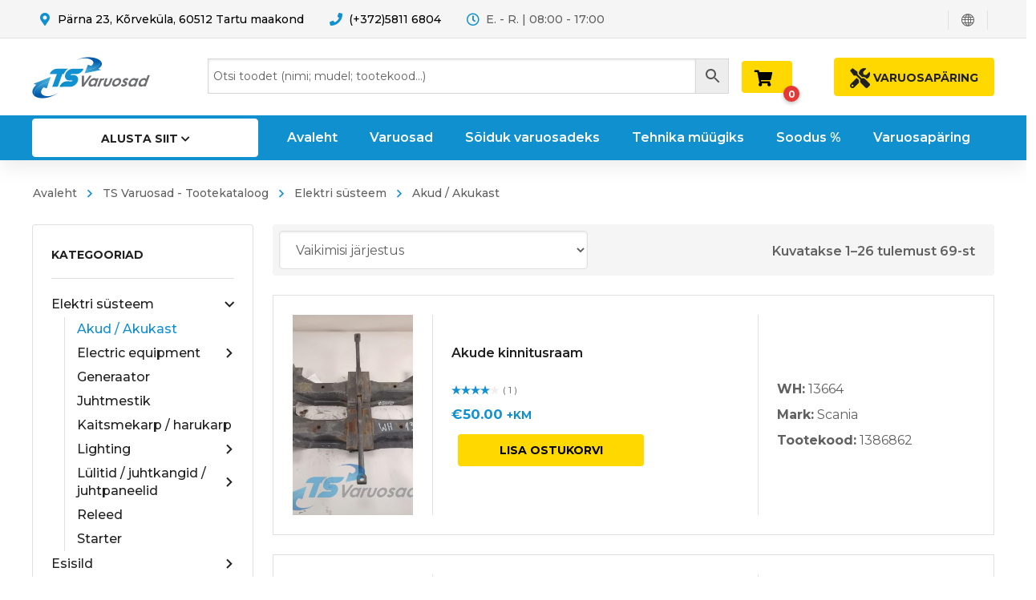

--- FILE ---
content_type: text/html; charset=utf-8
request_url: https://www.google.com/recaptcha/api2/anchor?ar=1&k=6Lc5w-gUAAAAAA5DUJ5j6hfrgcDcJnpkVXKM04eh&co=aHR0cHM6Ly90c3ZhcnVvc2FkLmVlOjQ0Mw..&hl=en&v=PoyoqOPhxBO7pBk68S4YbpHZ&size=invisible&anchor-ms=20000&execute-ms=30000&cb=gg37mcbrjc4a
body_size: 48696
content:
<!DOCTYPE HTML><html dir="ltr" lang="en"><head><meta http-equiv="Content-Type" content="text/html; charset=UTF-8">
<meta http-equiv="X-UA-Compatible" content="IE=edge">
<title>reCAPTCHA</title>
<style type="text/css">
/* cyrillic-ext */
@font-face {
  font-family: 'Roboto';
  font-style: normal;
  font-weight: 400;
  font-stretch: 100%;
  src: url(//fonts.gstatic.com/s/roboto/v48/KFO7CnqEu92Fr1ME7kSn66aGLdTylUAMa3GUBHMdazTgWw.woff2) format('woff2');
  unicode-range: U+0460-052F, U+1C80-1C8A, U+20B4, U+2DE0-2DFF, U+A640-A69F, U+FE2E-FE2F;
}
/* cyrillic */
@font-face {
  font-family: 'Roboto';
  font-style: normal;
  font-weight: 400;
  font-stretch: 100%;
  src: url(//fonts.gstatic.com/s/roboto/v48/KFO7CnqEu92Fr1ME7kSn66aGLdTylUAMa3iUBHMdazTgWw.woff2) format('woff2');
  unicode-range: U+0301, U+0400-045F, U+0490-0491, U+04B0-04B1, U+2116;
}
/* greek-ext */
@font-face {
  font-family: 'Roboto';
  font-style: normal;
  font-weight: 400;
  font-stretch: 100%;
  src: url(//fonts.gstatic.com/s/roboto/v48/KFO7CnqEu92Fr1ME7kSn66aGLdTylUAMa3CUBHMdazTgWw.woff2) format('woff2');
  unicode-range: U+1F00-1FFF;
}
/* greek */
@font-face {
  font-family: 'Roboto';
  font-style: normal;
  font-weight: 400;
  font-stretch: 100%;
  src: url(//fonts.gstatic.com/s/roboto/v48/KFO7CnqEu92Fr1ME7kSn66aGLdTylUAMa3-UBHMdazTgWw.woff2) format('woff2');
  unicode-range: U+0370-0377, U+037A-037F, U+0384-038A, U+038C, U+038E-03A1, U+03A3-03FF;
}
/* math */
@font-face {
  font-family: 'Roboto';
  font-style: normal;
  font-weight: 400;
  font-stretch: 100%;
  src: url(//fonts.gstatic.com/s/roboto/v48/KFO7CnqEu92Fr1ME7kSn66aGLdTylUAMawCUBHMdazTgWw.woff2) format('woff2');
  unicode-range: U+0302-0303, U+0305, U+0307-0308, U+0310, U+0312, U+0315, U+031A, U+0326-0327, U+032C, U+032F-0330, U+0332-0333, U+0338, U+033A, U+0346, U+034D, U+0391-03A1, U+03A3-03A9, U+03B1-03C9, U+03D1, U+03D5-03D6, U+03F0-03F1, U+03F4-03F5, U+2016-2017, U+2034-2038, U+203C, U+2040, U+2043, U+2047, U+2050, U+2057, U+205F, U+2070-2071, U+2074-208E, U+2090-209C, U+20D0-20DC, U+20E1, U+20E5-20EF, U+2100-2112, U+2114-2115, U+2117-2121, U+2123-214F, U+2190, U+2192, U+2194-21AE, U+21B0-21E5, U+21F1-21F2, U+21F4-2211, U+2213-2214, U+2216-22FF, U+2308-230B, U+2310, U+2319, U+231C-2321, U+2336-237A, U+237C, U+2395, U+239B-23B7, U+23D0, U+23DC-23E1, U+2474-2475, U+25AF, U+25B3, U+25B7, U+25BD, U+25C1, U+25CA, U+25CC, U+25FB, U+266D-266F, U+27C0-27FF, U+2900-2AFF, U+2B0E-2B11, U+2B30-2B4C, U+2BFE, U+3030, U+FF5B, U+FF5D, U+1D400-1D7FF, U+1EE00-1EEFF;
}
/* symbols */
@font-face {
  font-family: 'Roboto';
  font-style: normal;
  font-weight: 400;
  font-stretch: 100%;
  src: url(//fonts.gstatic.com/s/roboto/v48/KFO7CnqEu92Fr1ME7kSn66aGLdTylUAMaxKUBHMdazTgWw.woff2) format('woff2');
  unicode-range: U+0001-000C, U+000E-001F, U+007F-009F, U+20DD-20E0, U+20E2-20E4, U+2150-218F, U+2190, U+2192, U+2194-2199, U+21AF, U+21E6-21F0, U+21F3, U+2218-2219, U+2299, U+22C4-22C6, U+2300-243F, U+2440-244A, U+2460-24FF, U+25A0-27BF, U+2800-28FF, U+2921-2922, U+2981, U+29BF, U+29EB, U+2B00-2BFF, U+4DC0-4DFF, U+FFF9-FFFB, U+10140-1018E, U+10190-1019C, U+101A0, U+101D0-101FD, U+102E0-102FB, U+10E60-10E7E, U+1D2C0-1D2D3, U+1D2E0-1D37F, U+1F000-1F0FF, U+1F100-1F1AD, U+1F1E6-1F1FF, U+1F30D-1F30F, U+1F315, U+1F31C, U+1F31E, U+1F320-1F32C, U+1F336, U+1F378, U+1F37D, U+1F382, U+1F393-1F39F, U+1F3A7-1F3A8, U+1F3AC-1F3AF, U+1F3C2, U+1F3C4-1F3C6, U+1F3CA-1F3CE, U+1F3D4-1F3E0, U+1F3ED, U+1F3F1-1F3F3, U+1F3F5-1F3F7, U+1F408, U+1F415, U+1F41F, U+1F426, U+1F43F, U+1F441-1F442, U+1F444, U+1F446-1F449, U+1F44C-1F44E, U+1F453, U+1F46A, U+1F47D, U+1F4A3, U+1F4B0, U+1F4B3, U+1F4B9, U+1F4BB, U+1F4BF, U+1F4C8-1F4CB, U+1F4D6, U+1F4DA, U+1F4DF, U+1F4E3-1F4E6, U+1F4EA-1F4ED, U+1F4F7, U+1F4F9-1F4FB, U+1F4FD-1F4FE, U+1F503, U+1F507-1F50B, U+1F50D, U+1F512-1F513, U+1F53E-1F54A, U+1F54F-1F5FA, U+1F610, U+1F650-1F67F, U+1F687, U+1F68D, U+1F691, U+1F694, U+1F698, U+1F6AD, U+1F6B2, U+1F6B9-1F6BA, U+1F6BC, U+1F6C6-1F6CF, U+1F6D3-1F6D7, U+1F6E0-1F6EA, U+1F6F0-1F6F3, U+1F6F7-1F6FC, U+1F700-1F7FF, U+1F800-1F80B, U+1F810-1F847, U+1F850-1F859, U+1F860-1F887, U+1F890-1F8AD, U+1F8B0-1F8BB, U+1F8C0-1F8C1, U+1F900-1F90B, U+1F93B, U+1F946, U+1F984, U+1F996, U+1F9E9, U+1FA00-1FA6F, U+1FA70-1FA7C, U+1FA80-1FA89, U+1FA8F-1FAC6, U+1FACE-1FADC, U+1FADF-1FAE9, U+1FAF0-1FAF8, U+1FB00-1FBFF;
}
/* vietnamese */
@font-face {
  font-family: 'Roboto';
  font-style: normal;
  font-weight: 400;
  font-stretch: 100%;
  src: url(//fonts.gstatic.com/s/roboto/v48/KFO7CnqEu92Fr1ME7kSn66aGLdTylUAMa3OUBHMdazTgWw.woff2) format('woff2');
  unicode-range: U+0102-0103, U+0110-0111, U+0128-0129, U+0168-0169, U+01A0-01A1, U+01AF-01B0, U+0300-0301, U+0303-0304, U+0308-0309, U+0323, U+0329, U+1EA0-1EF9, U+20AB;
}
/* latin-ext */
@font-face {
  font-family: 'Roboto';
  font-style: normal;
  font-weight: 400;
  font-stretch: 100%;
  src: url(//fonts.gstatic.com/s/roboto/v48/KFO7CnqEu92Fr1ME7kSn66aGLdTylUAMa3KUBHMdazTgWw.woff2) format('woff2');
  unicode-range: U+0100-02BA, U+02BD-02C5, U+02C7-02CC, U+02CE-02D7, U+02DD-02FF, U+0304, U+0308, U+0329, U+1D00-1DBF, U+1E00-1E9F, U+1EF2-1EFF, U+2020, U+20A0-20AB, U+20AD-20C0, U+2113, U+2C60-2C7F, U+A720-A7FF;
}
/* latin */
@font-face {
  font-family: 'Roboto';
  font-style: normal;
  font-weight: 400;
  font-stretch: 100%;
  src: url(//fonts.gstatic.com/s/roboto/v48/KFO7CnqEu92Fr1ME7kSn66aGLdTylUAMa3yUBHMdazQ.woff2) format('woff2');
  unicode-range: U+0000-00FF, U+0131, U+0152-0153, U+02BB-02BC, U+02C6, U+02DA, U+02DC, U+0304, U+0308, U+0329, U+2000-206F, U+20AC, U+2122, U+2191, U+2193, U+2212, U+2215, U+FEFF, U+FFFD;
}
/* cyrillic-ext */
@font-face {
  font-family: 'Roboto';
  font-style: normal;
  font-weight: 500;
  font-stretch: 100%;
  src: url(//fonts.gstatic.com/s/roboto/v48/KFO7CnqEu92Fr1ME7kSn66aGLdTylUAMa3GUBHMdazTgWw.woff2) format('woff2');
  unicode-range: U+0460-052F, U+1C80-1C8A, U+20B4, U+2DE0-2DFF, U+A640-A69F, U+FE2E-FE2F;
}
/* cyrillic */
@font-face {
  font-family: 'Roboto';
  font-style: normal;
  font-weight: 500;
  font-stretch: 100%;
  src: url(//fonts.gstatic.com/s/roboto/v48/KFO7CnqEu92Fr1ME7kSn66aGLdTylUAMa3iUBHMdazTgWw.woff2) format('woff2');
  unicode-range: U+0301, U+0400-045F, U+0490-0491, U+04B0-04B1, U+2116;
}
/* greek-ext */
@font-face {
  font-family: 'Roboto';
  font-style: normal;
  font-weight: 500;
  font-stretch: 100%;
  src: url(//fonts.gstatic.com/s/roboto/v48/KFO7CnqEu92Fr1ME7kSn66aGLdTylUAMa3CUBHMdazTgWw.woff2) format('woff2');
  unicode-range: U+1F00-1FFF;
}
/* greek */
@font-face {
  font-family: 'Roboto';
  font-style: normal;
  font-weight: 500;
  font-stretch: 100%;
  src: url(//fonts.gstatic.com/s/roboto/v48/KFO7CnqEu92Fr1ME7kSn66aGLdTylUAMa3-UBHMdazTgWw.woff2) format('woff2');
  unicode-range: U+0370-0377, U+037A-037F, U+0384-038A, U+038C, U+038E-03A1, U+03A3-03FF;
}
/* math */
@font-face {
  font-family: 'Roboto';
  font-style: normal;
  font-weight: 500;
  font-stretch: 100%;
  src: url(//fonts.gstatic.com/s/roboto/v48/KFO7CnqEu92Fr1ME7kSn66aGLdTylUAMawCUBHMdazTgWw.woff2) format('woff2');
  unicode-range: U+0302-0303, U+0305, U+0307-0308, U+0310, U+0312, U+0315, U+031A, U+0326-0327, U+032C, U+032F-0330, U+0332-0333, U+0338, U+033A, U+0346, U+034D, U+0391-03A1, U+03A3-03A9, U+03B1-03C9, U+03D1, U+03D5-03D6, U+03F0-03F1, U+03F4-03F5, U+2016-2017, U+2034-2038, U+203C, U+2040, U+2043, U+2047, U+2050, U+2057, U+205F, U+2070-2071, U+2074-208E, U+2090-209C, U+20D0-20DC, U+20E1, U+20E5-20EF, U+2100-2112, U+2114-2115, U+2117-2121, U+2123-214F, U+2190, U+2192, U+2194-21AE, U+21B0-21E5, U+21F1-21F2, U+21F4-2211, U+2213-2214, U+2216-22FF, U+2308-230B, U+2310, U+2319, U+231C-2321, U+2336-237A, U+237C, U+2395, U+239B-23B7, U+23D0, U+23DC-23E1, U+2474-2475, U+25AF, U+25B3, U+25B7, U+25BD, U+25C1, U+25CA, U+25CC, U+25FB, U+266D-266F, U+27C0-27FF, U+2900-2AFF, U+2B0E-2B11, U+2B30-2B4C, U+2BFE, U+3030, U+FF5B, U+FF5D, U+1D400-1D7FF, U+1EE00-1EEFF;
}
/* symbols */
@font-face {
  font-family: 'Roboto';
  font-style: normal;
  font-weight: 500;
  font-stretch: 100%;
  src: url(//fonts.gstatic.com/s/roboto/v48/KFO7CnqEu92Fr1ME7kSn66aGLdTylUAMaxKUBHMdazTgWw.woff2) format('woff2');
  unicode-range: U+0001-000C, U+000E-001F, U+007F-009F, U+20DD-20E0, U+20E2-20E4, U+2150-218F, U+2190, U+2192, U+2194-2199, U+21AF, U+21E6-21F0, U+21F3, U+2218-2219, U+2299, U+22C4-22C6, U+2300-243F, U+2440-244A, U+2460-24FF, U+25A0-27BF, U+2800-28FF, U+2921-2922, U+2981, U+29BF, U+29EB, U+2B00-2BFF, U+4DC0-4DFF, U+FFF9-FFFB, U+10140-1018E, U+10190-1019C, U+101A0, U+101D0-101FD, U+102E0-102FB, U+10E60-10E7E, U+1D2C0-1D2D3, U+1D2E0-1D37F, U+1F000-1F0FF, U+1F100-1F1AD, U+1F1E6-1F1FF, U+1F30D-1F30F, U+1F315, U+1F31C, U+1F31E, U+1F320-1F32C, U+1F336, U+1F378, U+1F37D, U+1F382, U+1F393-1F39F, U+1F3A7-1F3A8, U+1F3AC-1F3AF, U+1F3C2, U+1F3C4-1F3C6, U+1F3CA-1F3CE, U+1F3D4-1F3E0, U+1F3ED, U+1F3F1-1F3F3, U+1F3F5-1F3F7, U+1F408, U+1F415, U+1F41F, U+1F426, U+1F43F, U+1F441-1F442, U+1F444, U+1F446-1F449, U+1F44C-1F44E, U+1F453, U+1F46A, U+1F47D, U+1F4A3, U+1F4B0, U+1F4B3, U+1F4B9, U+1F4BB, U+1F4BF, U+1F4C8-1F4CB, U+1F4D6, U+1F4DA, U+1F4DF, U+1F4E3-1F4E6, U+1F4EA-1F4ED, U+1F4F7, U+1F4F9-1F4FB, U+1F4FD-1F4FE, U+1F503, U+1F507-1F50B, U+1F50D, U+1F512-1F513, U+1F53E-1F54A, U+1F54F-1F5FA, U+1F610, U+1F650-1F67F, U+1F687, U+1F68D, U+1F691, U+1F694, U+1F698, U+1F6AD, U+1F6B2, U+1F6B9-1F6BA, U+1F6BC, U+1F6C6-1F6CF, U+1F6D3-1F6D7, U+1F6E0-1F6EA, U+1F6F0-1F6F3, U+1F6F7-1F6FC, U+1F700-1F7FF, U+1F800-1F80B, U+1F810-1F847, U+1F850-1F859, U+1F860-1F887, U+1F890-1F8AD, U+1F8B0-1F8BB, U+1F8C0-1F8C1, U+1F900-1F90B, U+1F93B, U+1F946, U+1F984, U+1F996, U+1F9E9, U+1FA00-1FA6F, U+1FA70-1FA7C, U+1FA80-1FA89, U+1FA8F-1FAC6, U+1FACE-1FADC, U+1FADF-1FAE9, U+1FAF0-1FAF8, U+1FB00-1FBFF;
}
/* vietnamese */
@font-face {
  font-family: 'Roboto';
  font-style: normal;
  font-weight: 500;
  font-stretch: 100%;
  src: url(//fonts.gstatic.com/s/roboto/v48/KFO7CnqEu92Fr1ME7kSn66aGLdTylUAMa3OUBHMdazTgWw.woff2) format('woff2');
  unicode-range: U+0102-0103, U+0110-0111, U+0128-0129, U+0168-0169, U+01A0-01A1, U+01AF-01B0, U+0300-0301, U+0303-0304, U+0308-0309, U+0323, U+0329, U+1EA0-1EF9, U+20AB;
}
/* latin-ext */
@font-face {
  font-family: 'Roboto';
  font-style: normal;
  font-weight: 500;
  font-stretch: 100%;
  src: url(//fonts.gstatic.com/s/roboto/v48/KFO7CnqEu92Fr1ME7kSn66aGLdTylUAMa3KUBHMdazTgWw.woff2) format('woff2');
  unicode-range: U+0100-02BA, U+02BD-02C5, U+02C7-02CC, U+02CE-02D7, U+02DD-02FF, U+0304, U+0308, U+0329, U+1D00-1DBF, U+1E00-1E9F, U+1EF2-1EFF, U+2020, U+20A0-20AB, U+20AD-20C0, U+2113, U+2C60-2C7F, U+A720-A7FF;
}
/* latin */
@font-face {
  font-family: 'Roboto';
  font-style: normal;
  font-weight: 500;
  font-stretch: 100%;
  src: url(//fonts.gstatic.com/s/roboto/v48/KFO7CnqEu92Fr1ME7kSn66aGLdTylUAMa3yUBHMdazQ.woff2) format('woff2');
  unicode-range: U+0000-00FF, U+0131, U+0152-0153, U+02BB-02BC, U+02C6, U+02DA, U+02DC, U+0304, U+0308, U+0329, U+2000-206F, U+20AC, U+2122, U+2191, U+2193, U+2212, U+2215, U+FEFF, U+FFFD;
}
/* cyrillic-ext */
@font-face {
  font-family: 'Roboto';
  font-style: normal;
  font-weight: 900;
  font-stretch: 100%;
  src: url(//fonts.gstatic.com/s/roboto/v48/KFO7CnqEu92Fr1ME7kSn66aGLdTylUAMa3GUBHMdazTgWw.woff2) format('woff2');
  unicode-range: U+0460-052F, U+1C80-1C8A, U+20B4, U+2DE0-2DFF, U+A640-A69F, U+FE2E-FE2F;
}
/* cyrillic */
@font-face {
  font-family: 'Roboto';
  font-style: normal;
  font-weight: 900;
  font-stretch: 100%;
  src: url(//fonts.gstatic.com/s/roboto/v48/KFO7CnqEu92Fr1ME7kSn66aGLdTylUAMa3iUBHMdazTgWw.woff2) format('woff2');
  unicode-range: U+0301, U+0400-045F, U+0490-0491, U+04B0-04B1, U+2116;
}
/* greek-ext */
@font-face {
  font-family: 'Roboto';
  font-style: normal;
  font-weight: 900;
  font-stretch: 100%;
  src: url(//fonts.gstatic.com/s/roboto/v48/KFO7CnqEu92Fr1ME7kSn66aGLdTylUAMa3CUBHMdazTgWw.woff2) format('woff2');
  unicode-range: U+1F00-1FFF;
}
/* greek */
@font-face {
  font-family: 'Roboto';
  font-style: normal;
  font-weight: 900;
  font-stretch: 100%;
  src: url(//fonts.gstatic.com/s/roboto/v48/KFO7CnqEu92Fr1ME7kSn66aGLdTylUAMa3-UBHMdazTgWw.woff2) format('woff2');
  unicode-range: U+0370-0377, U+037A-037F, U+0384-038A, U+038C, U+038E-03A1, U+03A3-03FF;
}
/* math */
@font-face {
  font-family: 'Roboto';
  font-style: normal;
  font-weight: 900;
  font-stretch: 100%;
  src: url(//fonts.gstatic.com/s/roboto/v48/KFO7CnqEu92Fr1ME7kSn66aGLdTylUAMawCUBHMdazTgWw.woff2) format('woff2');
  unicode-range: U+0302-0303, U+0305, U+0307-0308, U+0310, U+0312, U+0315, U+031A, U+0326-0327, U+032C, U+032F-0330, U+0332-0333, U+0338, U+033A, U+0346, U+034D, U+0391-03A1, U+03A3-03A9, U+03B1-03C9, U+03D1, U+03D5-03D6, U+03F0-03F1, U+03F4-03F5, U+2016-2017, U+2034-2038, U+203C, U+2040, U+2043, U+2047, U+2050, U+2057, U+205F, U+2070-2071, U+2074-208E, U+2090-209C, U+20D0-20DC, U+20E1, U+20E5-20EF, U+2100-2112, U+2114-2115, U+2117-2121, U+2123-214F, U+2190, U+2192, U+2194-21AE, U+21B0-21E5, U+21F1-21F2, U+21F4-2211, U+2213-2214, U+2216-22FF, U+2308-230B, U+2310, U+2319, U+231C-2321, U+2336-237A, U+237C, U+2395, U+239B-23B7, U+23D0, U+23DC-23E1, U+2474-2475, U+25AF, U+25B3, U+25B7, U+25BD, U+25C1, U+25CA, U+25CC, U+25FB, U+266D-266F, U+27C0-27FF, U+2900-2AFF, U+2B0E-2B11, U+2B30-2B4C, U+2BFE, U+3030, U+FF5B, U+FF5D, U+1D400-1D7FF, U+1EE00-1EEFF;
}
/* symbols */
@font-face {
  font-family: 'Roboto';
  font-style: normal;
  font-weight: 900;
  font-stretch: 100%;
  src: url(//fonts.gstatic.com/s/roboto/v48/KFO7CnqEu92Fr1ME7kSn66aGLdTylUAMaxKUBHMdazTgWw.woff2) format('woff2');
  unicode-range: U+0001-000C, U+000E-001F, U+007F-009F, U+20DD-20E0, U+20E2-20E4, U+2150-218F, U+2190, U+2192, U+2194-2199, U+21AF, U+21E6-21F0, U+21F3, U+2218-2219, U+2299, U+22C4-22C6, U+2300-243F, U+2440-244A, U+2460-24FF, U+25A0-27BF, U+2800-28FF, U+2921-2922, U+2981, U+29BF, U+29EB, U+2B00-2BFF, U+4DC0-4DFF, U+FFF9-FFFB, U+10140-1018E, U+10190-1019C, U+101A0, U+101D0-101FD, U+102E0-102FB, U+10E60-10E7E, U+1D2C0-1D2D3, U+1D2E0-1D37F, U+1F000-1F0FF, U+1F100-1F1AD, U+1F1E6-1F1FF, U+1F30D-1F30F, U+1F315, U+1F31C, U+1F31E, U+1F320-1F32C, U+1F336, U+1F378, U+1F37D, U+1F382, U+1F393-1F39F, U+1F3A7-1F3A8, U+1F3AC-1F3AF, U+1F3C2, U+1F3C4-1F3C6, U+1F3CA-1F3CE, U+1F3D4-1F3E0, U+1F3ED, U+1F3F1-1F3F3, U+1F3F5-1F3F7, U+1F408, U+1F415, U+1F41F, U+1F426, U+1F43F, U+1F441-1F442, U+1F444, U+1F446-1F449, U+1F44C-1F44E, U+1F453, U+1F46A, U+1F47D, U+1F4A3, U+1F4B0, U+1F4B3, U+1F4B9, U+1F4BB, U+1F4BF, U+1F4C8-1F4CB, U+1F4D6, U+1F4DA, U+1F4DF, U+1F4E3-1F4E6, U+1F4EA-1F4ED, U+1F4F7, U+1F4F9-1F4FB, U+1F4FD-1F4FE, U+1F503, U+1F507-1F50B, U+1F50D, U+1F512-1F513, U+1F53E-1F54A, U+1F54F-1F5FA, U+1F610, U+1F650-1F67F, U+1F687, U+1F68D, U+1F691, U+1F694, U+1F698, U+1F6AD, U+1F6B2, U+1F6B9-1F6BA, U+1F6BC, U+1F6C6-1F6CF, U+1F6D3-1F6D7, U+1F6E0-1F6EA, U+1F6F0-1F6F3, U+1F6F7-1F6FC, U+1F700-1F7FF, U+1F800-1F80B, U+1F810-1F847, U+1F850-1F859, U+1F860-1F887, U+1F890-1F8AD, U+1F8B0-1F8BB, U+1F8C0-1F8C1, U+1F900-1F90B, U+1F93B, U+1F946, U+1F984, U+1F996, U+1F9E9, U+1FA00-1FA6F, U+1FA70-1FA7C, U+1FA80-1FA89, U+1FA8F-1FAC6, U+1FACE-1FADC, U+1FADF-1FAE9, U+1FAF0-1FAF8, U+1FB00-1FBFF;
}
/* vietnamese */
@font-face {
  font-family: 'Roboto';
  font-style: normal;
  font-weight: 900;
  font-stretch: 100%;
  src: url(//fonts.gstatic.com/s/roboto/v48/KFO7CnqEu92Fr1ME7kSn66aGLdTylUAMa3OUBHMdazTgWw.woff2) format('woff2');
  unicode-range: U+0102-0103, U+0110-0111, U+0128-0129, U+0168-0169, U+01A0-01A1, U+01AF-01B0, U+0300-0301, U+0303-0304, U+0308-0309, U+0323, U+0329, U+1EA0-1EF9, U+20AB;
}
/* latin-ext */
@font-face {
  font-family: 'Roboto';
  font-style: normal;
  font-weight: 900;
  font-stretch: 100%;
  src: url(//fonts.gstatic.com/s/roboto/v48/KFO7CnqEu92Fr1ME7kSn66aGLdTylUAMa3KUBHMdazTgWw.woff2) format('woff2');
  unicode-range: U+0100-02BA, U+02BD-02C5, U+02C7-02CC, U+02CE-02D7, U+02DD-02FF, U+0304, U+0308, U+0329, U+1D00-1DBF, U+1E00-1E9F, U+1EF2-1EFF, U+2020, U+20A0-20AB, U+20AD-20C0, U+2113, U+2C60-2C7F, U+A720-A7FF;
}
/* latin */
@font-face {
  font-family: 'Roboto';
  font-style: normal;
  font-weight: 900;
  font-stretch: 100%;
  src: url(//fonts.gstatic.com/s/roboto/v48/KFO7CnqEu92Fr1ME7kSn66aGLdTylUAMa3yUBHMdazQ.woff2) format('woff2');
  unicode-range: U+0000-00FF, U+0131, U+0152-0153, U+02BB-02BC, U+02C6, U+02DA, U+02DC, U+0304, U+0308, U+0329, U+2000-206F, U+20AC, U+2122, U+2191, U+2193, U+2212, U+2215, U+FEFF, U+FFFD;
}

</style>
<link rel="stylesheet" type="text/css" href="https://www.gstatic.com/recaptcha/releases/PoyoqOPhxBO7pBk68S4YbpHZ/styles__ltr.css">
<script nonce="ua6Q8bD5Sc0KmbTib-Eg7w" type="text/javascript">window['__recaptcha_api'] = 'https://www.google.com/recaptcha/api2/';</script>
<script type="text/javascript" src="https://www.gstatic.com/recaptcha/releases/PoyoqOPhxBO7pBk68S4YbpHZ/recaptcha__en.js" nonce="ua6Q8bD5Sc0KmbTib-Eg7w">
      
    </script></head>
<body><div id="rc-anchor-alert" class="rc-anchor-alert"></div>
<input type="hidden" id="recaptcha-token" value="[base64]">
<script type="text/javascript" nonce="ua6Q8bD5Sc0KmbTib-Eg7w">
      recaptcha.anchor.Main.init("[\x22ainput\x22,[\x22bgdata\x22,\x22\x22,\[base64]/[base64]/[base64]/KE4oMTI0LHYsdi5HKSxMWihsLHYpKTpOKDEyNCx2LGwpLFYpLHYpLFQpKSxGKDE3MSx2KX0scjc9ZnVuY3Rpb24obCl7cmV0dXJuIGx9LEM9ZnVuY3Rpb24obCxWLHYpe04odixsLFYpLFZbYWtdPTI3OTZ9LG49ZnVuY3Rpb24obCxWKXtWLlg9KChWLlg/[base64]/[base64]/[base64]/[base64]/[base64]/[base64]/[base64]/[base64]/[base64]/[base64]/[base64]\\u003d\x22,\[base64]\\u003d\\u003d\x22,\[base64]/Dg8KawrZCbiPCklZ3wqcxB8OGwovCgHBjC2rCrcKmM8OkOBQhw77CiU/CrWxQwr9Mw4DCi8OHRwx3OV5iVsOHUMKDdsKBw43CoMO5wooVwo4rTUTCucOsOiY9wqzDtsKGfTo1S8K1HmzCrXgywqsKEsO1w6gDwrRDJXRJHQYyw5AzM8Kdw4XDqT8fRzjCgMKqRFTCpsOkw7NOJRpWNk7Dg1/CqMKJw43DtMKKEsO7w6ciw7jCm8KZM8ONfsOUE11gw4pAMsOJwpNVw5vChnfCkMKbN8KvwqXCg2jDtWLCvsKPR1BVwrIiczrCumPDowDCqcKKHjRjwrvDslPCvcORw5PDhcKZDQ8Re8O/wq7CnyzDisKhMWljw4Qcwo3DvmfDrghCCsO5w6nCosObIEvDpsKmXDnDl8ONUyjCl8OtWVnCuXUqPMK/VMObwpHCssKCwoTCumrDicKZwo1sW8OlwodEwrnCinXCkhXDncKfOAjCoArCgcOZMELDisOUw6nCqnt+PsO4XDXDlsKCT8ODZMK8w6EOwoF+woHCq8KhworCtsKUwposwqrCvcOpwr/[base64]/CpsKqwr5GwozCuUnDmMKicMO2w59PwqjCmxbCsVpbegDCgsKHw5R0UE/CtV/DlcKpdn3DqiobLy7DvhHDi8ORw5IZeC1LPcOdw5nCs1B2wrLChMOew6QEwrNew58UwrgFNMKZwrvCtMOJw7MnLDBzX8KqXHjCg8KJJsKtw7c/w6QTw61ofUoqwp/Cv8OUw7HDikQww5Rbwpllw6kiwqnCrE7CgDDDrcKGQQvCnMOARXPCrcKmCEHDt8OCTCctUFpfwpvDgDsdwowKw4dMw4Yow5ZyQxHCl2ouG8Orw7bCrcOwS8KffhbDkHs1w5UOwprCmsOGdnUCw7LCn8KaNUfDt8Kyw4LCpETDmsKNwrAmDsOKw61BV3vDn8K/[base64]/[base64]/DkCjCnQYyG8OBE28qw4N3wqrDoMKww5PDm8KySDhMw6/DvSl2w7wJSDB5Vz7DmyfCsH/[base64]/woMjwrZbfyBhcsK3Q8KPwr93VsK8H8OrXlMDwrrDsjfDqcKpwrxlAE8DZDkJw4DDu8OSw7HCtsOBeEbDuVZBfcKww4wnQ8Orw4TCjSwEw5/Cn8KNGA19wqU0RMOeEMK3wqB2IUrDmkBMR8OlKjLCqcKXV8K7EVPDtmHDlsOFXTUlw49xwpTCrwbCqBjCqTLCs8OowqLCg8K2BcOww4JrMsO1w6E1wrlEXMOHKQPCrUQ/[base64]/CkFvDjcKaCBbDo8OGU8KQw63DvlNUe3rCrMO7PkbDvGY/w6zDrcKSDkHDgcOmw58GwrBWFMKDBsKRfF3CmHrCrTsrwoIDPVHChMOOw7PClMOHw6LCmMO3wpAlw6hEworCpMOxwr3CqcOpwoMOw6DChgnCp2Z8wpPDksKiw63DocOTwpvDlsKUDXLDj8KHaRxVM8KMDMKyIwTCpcKUw7xgw5/Cp8OtwpbDlBBZecKxAsKjwpTCk8KnPTvClTF1w5/DscKdwpDDocKHwpd9w5YFwrvDu8Ofw6rDlMKdNcKETjLDt8KaDsOIdEjDnMKyMkLCjcOJZTrCm8OvQsK/d8OSwo47w5wswpFTwpbDijHCocOrWMKEw7DDuFXDvwc8ORTCtl8ycHPDuxrCvUjDsRbCgcK2w4FUw7LChcOxwq0qwroFX3s8wop3F8O3d8OuIsKDwo9fw5oSw7DCjwrDq8KzfcKNw7HCvcObw5BlQnfClB3CoMOswp7Dkzg5RgVawoNaSsKVw7ZBUsOiwoFkwo9KTcO/[base64]/wpTDnSZRQ8KCwqVGcsOrw7LClQrDmcOpw7bDsmxcdRjDk8KaaFfDl2sEPhPDqcKlw5HCmsOrw7DDumjCo8OHIw/DpMOMwo0Ew7fCpT9TwpVdBsKbUMOgwpfCu8KDJVhbw5nChAM8IGF6c8OYwpkRKcOAw7DCnnbDhUgve8KfRRHCncOYw4nCtcKxw7vCumAFei4Ubx1/FsKAw754aF7DmsODM8KLWmfCqC7CmGfCksK6w47DuRrDi8Kaw6DCtcOwK8KRH8OcNknCmk09b8Kdw43DicKuw4DDgMKuw5dIwolzw7XDoMK5RsK0wpHCsE/CpsKdelPDgMKnwrcVNibCjMKsLMO5J8Kjw73CrcKDaBLCh3bCksKdw4sHwrhrwpFcckRhDAdtw57CvAHDsxtIZRhkw7YlWyQDA8K6G35Xw64ZPSMIw7QZe8KZeMKlfT7Djn7DlMKNwr/[base64]/DohvDqCXCizV8YsOLM8KpLV3DohPCjVsuecOJwo7Dg8KkwqE3asOeWMOqwr/[base64]/QxBPwrkaw692c8KAw75cSGHCqcKRw4vCtMK6RcKKdcKiw4nCtMKlw5/Dqw/CisKVw7LCkMK1CHQdw43DtMORwoLDtBJKw4/Dg8KVw6bChg4Ow4M4f8KidwbDv8KKw6FmGMK4BVrCv2pcFGpPSsKyw4tcFQXDo3jCvQUzDVduFjLDjsOSw5/CpHHCsg8URzlFwpkkElIzwpDCnsKNw7t7w7dlwqnDj8K6wqo/w4ocwqDDlkvCtTDDnsKwwqnDoWPCl2rDhMOTwo4jwp50w4VZKcOTwqLDri8vSMKsw4gtXsOgJ8OgQMKMWjRaE8KHC8OnaX8uclUUw7Jiw7jCkVMfcsO4NkYOw6F4fAfDuETCrMO8wo4UwpLCisK/wrnDo3TDjFQbwr90UsO/w5MSw7/DlsO+SsOUw53CsBQ8w50sCcKNw6kYRnBNw6/DvMOYAcOtw5w8YhHCg8OCSsK/w47CrsOHw6Z+IMOlwobCksKGKMKWch7DpsOawonCuAzDuEnDr8KwwqvDpcKvAsOYw47CjMOzfybCr2PDknbDn8KvwqIdw4PDjQ1/w5pJwqUPCMOdwp7DtwvCpsKlYMKjMDoFIcKcEFbCmsOCE2ZiF8KMc8Kcw51+w4zDjFBqQcKEwocxNT/DhMKtwqnDksKYwrUjw7fCh2xvGMKBw59zORrDscKcXMKlw6zDsMO/TMOYdMKBwoVbTigbwr/DsQwmEsO6wrjCkg0GOsKWwoxxw4oqHTw3wotRYRs6wqI2wp4XV0FewqrDocKvwoYcwoo2FhXDq8KAPCHDocOUNcOjwpbCgzAHUsO9wp1nwoVJwpZAwo1Ydl/DomvDjcOxYMKbw7IMUcO3w7LCnsOpw60zwqhQEzUIw4XCpcOzAiceRS/CisK7w7wdw7NvQmNcwq/CjcOcwqnCjFnDgsKtw4wiD8OgGyV1B35Jw5LDhy7CssOoS8K3wqonw44jw68ZaSLDmlcmMlhzfFvCvjjDsMONwoYPwofCicKfScKnwoExw5DCjQTDvw/DvnVrRko7J8OyCTF6wpTCqw81HMOSwrBlTXDCrnQQw5hPwrYtBjrDthIiw4XClsKHwpxyMsKww4EKaz7DjCtGIXV0wpvCh8KAZH0ow5LDlMK+wrXDucO5T8Ktw6vDmcKaw49CwrHCucOSw6xpwojCk8OKwqDCg1hIwrLDrhPDusOTF07Dql/DgzTCjWIaJcOoYFPDmwgzw4dOw4QgwoDDoENOw59kwpLDrMK1w6t9w5vDpcK5GB1wB8KIKsOgR8KTwovCrArCujHChAk4wp/Cl2HDqWc4SsK1w57CvMKYw4DCgsKRw6vCtsOcLsKvw7DDknTDihvDqcKSYsKLLMOKBCt2w7TDpDTDtcOaOsOIQMKwOyN1esO8RMKydCjDnRloW8K4w7PCrsOLw7zCvzEzw6Eqw6wqw51BwrXChDnDhDsqw5TDmAPCh8KuISE8w7IBw4Q/wqhRBMKAwrlqGcKbwpDDncKfZMKdVWpzw5TCk8K9ACVvJF/[base64]/CosO7VXc4fkoISG/CgCTDk8KpQ8KlPsORE1XDm2x1dw4cRcOAw5Zmwq/Dpgg+W2dnEcKAwrtTcTpZXxE/w4wJwrdwNyVbUcKNw4lvw74QGlk/EV5NcRLCjcOwakwSwrzCssKIMcKMVQXDnQPDsCcMal/[base64]/w5fChcOrwoUswp4hTAITwrHCrCFiWsKGw4/[base64]/CnMKkw65OwrrDl3pHwodzQ8Kbw6jCg8KdL8K/[base64]/Dm8Kdf2cTwo1Xwp7Co1LDgsOnw5LCusO5wprDscKswq1GccKXHlp/wphfdlV2wpQYwr/Cv8Oiw4NXC8KeXMO2LsK4P2LCpUfCjB0Ow67CkMOIehUcDGHChwZhImfCssKiQVHDnAzDt1fCmF8tw4BuchLCicODGcKbw4jCksKlw53DiW0yMMKyYSPCssKww63Cl3LCoVvCksKhOsOPTcOew7JTwq/Dq08/FStgwrxbw49MOEgje1xBwpEcw4t1w7vDo3QwBH7Cq8Khw4RBw7YSwr/DjcOvwqbCmcKJQcOzKyN0w4NOw70fw78MwoQAwovDg2XCu1fClMOvw4tnM1RIwqTDl8Ojc8OkQCM/wpo0BCkvZcO6Zx49RcOlI8Oiw67DkMKHR0DCusKrWVF7bmNYw5zCvzDDqXzDmEYpS8KMXA/CuXZ7B8KAGMOOTsKxwrjCh8KENEtcw5fCjsO8woohXih7ZEPCszlPw4LCisKud1zCsiZYCwzCpkrDvsOSYhtINwvDjUBQwq8CwpbDgMKewqfDk1XDi8KgIsOBw7/CrTYpwr7CqFfCtgNldFjCpxFCwqYdEsORw581woR0wq9+w79jw44VG8Kzw4ZJw7bDuWRgTTTClcOFQ8O4EsKcw4UVBcKoUj/CggYuwpXClWjDlkY/w7Q6wronXzwnChPCnCfDhcOYQMO2XhfDlsOCw4trXQV7w7jCtsKtZSfDkD9Rw7LDi8K6wq3CjMO1acK0fgFTQg9Vwrw/[base64]/Cig3DrsKsHEPDknBOw6DCsjzDnz3DgcKaDGzDgj3DsMOcGRYEwqcpwoI4YsO9P0Juw67CkUHCssK8M0/[base64]/[base64]/wqrDm8KqHCXCtsK8wqXCuMOgb27CtMKSw7zDp07ClDjDhsOfcUcHXsK2wpZ2w5jDhgDDusOuF8OxSQ7DtC3DiMOsNcKYdWgMw6BAf8OIwpIiVcO1HjouwrjCisKLwphewrd+QXjDoRcMwpvDncK9woTDoMKCw6t7Ez/DsMKobXYHwrnDjMKEQxMaLMKCwrfCoBDDq8OnWnEgwpnCtMKhHcOEXlPCjsO3w7LDnsKZw4HCv3pbw5dhXAh9w7ZMXmdvBFnDqcOPeEHCjFjDmE/ClcKUW1DDgMO5agXChXLChiMGIsOLwpzCmFPDuHYdLFrCqknDt8Kaw7kXPUoURsKSQsKFwqHDpMOOKyLCmBvDlcOKP8OGw5TDsMKxZTvCjFTCnDJIw7/DtsO6PMO1IBE5fD3CmsKgZsKBG8KJECrCn8K1O8OuXDHDh3zCtMODDcOjwrNLw4nDiMOLw4DDn08xEW3CrloRwoPDqcK5a8Kxw5fCsTzDpMOdw6nDgcO/ehvCh8OTf0EDw6xqHyfCvMKUwrzDo8OTalZVw5R4w47DuWUKw6Yrd0bCgANXw4PDln/DpR3DqcKCRiPDr8O9wpzDisObw4IIWi0Tw4QtLMOaccOxPEbCuMKdwqnCjcOkIsOpwp4YGMOIwqnDocKyw7hIIMKSQsOdQEbCvcORw659w5VnwprCnFTCjMO+wrDChCbDpcOwwpjDvsKMYcOdV3URwq3Cny8OSMKiwqnDk8K/w4bCpMKoV8KPw6PCgsOgNMOmwrHDnMKAwr7DrlAUBE0Lw7zCvR7Cikwtw7FbbzZEwqEbQ8O1wokFwp7Do8KnI8KlO3hnZXjClsODIR5DX8KrwqM7e8ORw4TDpCo6dsK9NsOQw7/DpTXDocOlw7ZEBsOcw7zDpg90w5LCrcOowr1pBiZOKMKDWCbCqX4xwpMdw6jCmQ7CilnDosKlw4A2wrLDpTTCj8Kdw4PCkzPDvMKVPMO8w4EjZ17Cl8K2dRIgwpBdw6/Cp8O3w6rCoMOReMKfw4FfbiTDi8O9VMO6T8OfXsOOwovDgwbCscKdw5jCg1ZVN1Ikw4RPTjnCtcKrFytdG2Maw6VYw6/DjMORLDHCrMOVEWfCucOCw6bCrWDCgMOrQcK+dsK0wolPwq8ow5/[base64]/wpEKHMK3J8KlY8KVGMKSw4hYw79YwpRZdcO4wojDpcKFw7NQwpLDtsOFw6EMwrYMwpN6w6nDhQEVw7BHw5nDv8K0wrbCuTHDtnPCoRfDhRDDiMORw4PDsMKgwpZMDXUjU1x9FlHCngXDp8Osw4zDtsKHccKiw7NrPB7CqFYhVRrCmFhib8KlK8KBGW/CoWLDsFfCu2TDgETDvcO3CyV5wqjDscKsKUPChMKlU8O/wqtswrTDucOEwrzCu8Oww7rCssKlDsKzC2PDtMKXEEU9w5HCnC3CssO/VcOlwoxUw5PCmMOAw45/w7LDjH8/BMOrw6QCE103cHUxTy1tYMKPwplDcgTDpWPCigsjPD/CmsO8wpsXSXIxw5cEXVhWLgkhw714w5IOwpcEwr3DpwrDiUrChi7CrTPDlGIzChs3UlTCnyRXMsO3wr3Dq0/DgcKDW8OvOsOAw4fDrcKibMKTw65VwqrDvTXCn8K2WSU0JxQXwp8+Ky0Qw7YGwpo3EsKqTsOaw7QLTRHCkBLCrgLChsKewpVfQEkYwpXDicKfbsOdPMKUwo3ChMKcSltlJyzCol/DksK8QsOwWsKEInHCgcKtYsOOUMKjKcOrw7jDjTzCvm8FZsOkwoPDkhnDon44woHDmsOLw5TDrMKCFFLCu8KUwoAmwoHDq8Orw6TCq3LDqsOEw6/[base64]/CsDpWwq0Hf1DCnllvel3Dj8OWwoPDhMKtAQTCrl9wGzjCq1bDgMKMPH/[base64]/CtH/DsBIhw61zwrHDuFkrwq/ClcOQw6HCsUhGFTInX8O9b8One8OuQsK4bSZ1w5tGw7w1wrBJDWvDhAoQPcKUGMKww5Ipw7XDrcKSeVDClwslw5E3wp3CmUl0wox9wqk1D1rDjHRUCn9iw73DtcOBJMKtEnHDlsOewocjw6rDhMOZa8KFwo9kw541bWlWwqppExbCgW3CojnDoi/DtjbDgUg5wqbCgBLCq8O6w57CvX3CjcO6Yh51wrJ5w4sewr7Dr8OZbiZkwrI2wohYX8KefcOVX8OPcUlpFMKRHjLCkcO5bMKwfjFPwovDnsOTw43DvcOmMl4ew5Y+HTfDl17DkMO7DMKYwq7DtnHDtcKWw650w5FPwqBUwpxvw6/CqixDw4MYSyJ7wobDhcKLw5HCgsK/wrnDs8KKwoMZakAMdMKJw601QUt4OhVbEX7DkcKowqMzIcKZw7hqTsK0W0DCkyXDv8KvwpbDnxwpw77CuRN2BMKQwpPDo0M7F8OvSm/DqMK9w77DrcK1F8OPZMOnwrfCpxTCrgdzAS/DiMOuDMOqwpnDtlbDhcKbw4xfw7TCm2/CpgvCkMKudsKfw6lmf8KIw7bDgsOUw5B1wrTDoE7CnkR2Vh8oCT0zeMOIalPCoSPDtMOkw7fDhsOLw4Mmw6vCiCBBwoxlw6XDrcKwaw85NMKvXMOWR8O0wq/DuMKdw4fDiC3ClVBdEMKvCMK8BcODT8OPw5/DimsrwrfClVNCwo84w7UOw7TDt8KHwpPChXzCl0/DpcOlNhDDiznChcOGFWY8w4NCw4TCucO9w6hbAB/[base64]/wpdyYwXCj2FPwqjDrWMROT/DkcO4w7vChRRDW8Ksw6M1w6fCm8Kzwq/DssOzBcKIwrNFAcOSA8ObXsODPyl3wpXDhsO6O8K3XkRYV8OgRzHClsOpwo5+ZgfCkE/CuzfDpcOqw73DgS/ChADClcOIwp0Dw7pxwrsfwoLDp8KrwrHCnGFCwrRaPWjDn8KIw51yH3xaSl9BF3nDpsOUDh0eKFlsTMOmGMOqIcKNdynCnMOrFiTDqMKPeMOAw5jCpEUrCwNBwpYFa8KkwqnDlww5BMKsXHPDssOCwo0Gw7sRLcO/[base64]/GQXDj8KgdMKvWXNqWcKzGm/CjsO8woHDhcOSd3PDtMO2w43DhMOqDhI5wqbChEvCgmouw4EgDcKuw7Y/wpgPXcKXw5fCiwnCiyEwwofCqMKuKi3DjsOnw7IvJsKaPzPDk0TDuMOSw5XDvhjCpMKJeCTDiSPCgz1ddsKUw40mw6J+w5Ivwotawro6PiMuDwFvT8O6wr/DmMKVdQnCpnzDlcKlw5dUwpTDlMK1CQXDpVtKc8OafMOZBzvDq3oLIsOxDjzCqA3DlwMDwo87QAvDjQdYwqsxWBTDiC7DjcK9VwjDmFfDuXLDqcONMF4gMHMdwoxwwow5wp9zbCtzw6XCtMOzw5/DgT8zwpQdwozDhMK2w6B3w5bDhcOnIiYvwqMKYWlwwrnCr0lHdsOwwojCpU1rfm/Dsn5rwoXDlUlPw5DDusKvIA06BDbCkmDCmDxJNDdmw6UjwrkeKcKYw73Cj8KzG04mwrsLRRDChMKZwpQUwpwlwp3Ci1LDscK8PTHDtCFIdsK/[base64]/CpmVwwqpcw79+wo5nw4/CpMOwOWbCiGTCojHCpzjCgcKnwqfCj8KWYsOYfcKERHVkw5pOwojCk0XDvsOUD8Omw4V1w4nDiiRNLzbDqC/CtilOw7XDgSkUOTXDnMKSUzpzw65vTcK/Kn3CnzpUFcKcw7Nzw6jCpsKbeFXCjMKgwq92DsKcSVDDvEE5wpBEw5FQC2s1wpzDtcOVw6kUCE9gFhjCqcK0NMK0WMOdw5FrLTwSwqEYwrLCugE3w5LDgcKTBsO1EcKiHsKGcl7CtExKYnfDhMKMwo9xOsOHw6/DqMKjTCnClwDDq8OKC8KuwrQUw4LCqsOjwrrDtsKpV8Onw67Ch08Ra8OBwqLCssKLOgrDvhB6K8OEJFxcw4DDisOsZF/DpW8gb8O8wq9VZ2VLXDzDk8K2w41RQMKnCUPCtizDmcK7w5hlwq4JwoPDvX7CtFIRwp/[base64]/Dj8KiYMKTeVbDij/CmCQ5d8K4w7PDgcOFw6Ncw7ojLsKew7BKITrDtitsF8OtK8KxVxESw4cteMK2WcKxwqTCisKawoVRTSLCqMKuworCkzLDjTPDtcOyHcK4wqHDgXTDi23CsFzClms4wr4ZUcOhw6/Cr8O2w6MbwozDpMKlSSd3w7x3XMOHYUpywqsEw6nDknRfI1XCqDvCqsKOw6MRIMOaw4Fpw54NwpvCh8KHBCwFwp/[base64]/CsMKdXj0ORcKfccOSfMKQw7l8TcOVwpVLUi/DtcK6w7HCkmt4wpvDmQPDhB/CkDg8DldHwrzCnlbChMKifcOrwocAF8KEMMOSwpPDg3piUjY2BMK+wq4HwpJLwot/w5HDshzCvcOdw44tw6HCn0AZw5AacsO7GETCrMOvw6nDhgnDu8KmwqbCvglKwoBhwqM+wrlzwrJeBcO2OW3Cp2zCpcOMel/[base64]/CvnrCsklqwrLCicONwqzCiG7Cn8OCHVcmSMKOw4jDmAIOwp/Cp8KHwqjDssOESW3DkzwZdgNNZBTDvXXClmLDrVkkw7USw6XDrMK9WUQlwpTDucO+w5EDcn/DqMK4VsORa8OyPsK4wpEkB0M+w4lJw6PDnB3DhcKHbcKqw4vDt8KRw4jDlChzQmhaw6V8A8K5w4shPCfDkRfCjcOWw5zDs8KXw6TCh8KlGX7Dt8KEwpHCuXDCm8OmKFjCvcOowqvDrU7Cux0KwrE/wpjDqsKMblZealvDjcOHwrfCu8OrTMO2dcOCLsKQXcKLEMKFfVzCvSt6LsKlw5fDksKbw73CuWJAbsKgwrzDmsKmTHc6wqTDu8KTBk/ClUYPfDzCoBd7cMOITWrDlhMsSiDDmcKYXgDCvUQKw61IFMO7XcKpw5DDscOQwppbwqjDkRzCsMK/[base64]/[base64]/CmMO6w6gsWX3Do8OOZ8O0w4Qzw4rCqsKnDMKBFHRgwr42IVQYw4PDmk7DtjTDlsK2w7QWB3zDpMKkH8Onw7lSImDDncKWP8KMwpnCksOTWcKdPmZRbcOEMW8Kwo/CmsOQG8Kyw5RDFcKKJhAuEWELwrtEPcOnw57CjEvDm3nDmGJZwobCu8ONwrPCvMOaesObZx0Hw6cYw50WIsKTw4VHewxmw48APw5HbcOqwojCsMKyKMOuwrXCsVfCmh/DozvCojgTT8Kmw4xmwoEZw5hZw7FIwrzDoHzDsm8sJRNUETDDksOBHMO/dHHDusKew4wxfh8rBMKgwo0BVCc3wrEJZsKLwqEZWRbCpHLDrsKUw6JuFsKDKsOjw4HCosKgw7JkJMK/WMKyRMKQwqBHecOIC1oQUsKPbyLDhcOKwrZFKcObYRXDp8OSw5vDpsKzwp89IH9yFQwPwo/DoHUlw5JCQWfCoXjDncK1GcKDw5/DmSoYUX3DnSDDuW/DrMKSNcKcw7nDpRzCkiHDocOMd148NMKKDcKRUVYDIx9Xwo/CgGdRw5XCo8OPwqgcw6TCucKtw5IPU3M+MMOjw5/[base64]/w47DksObCG9zYcO/Pmwjw5vCtGNsG0RQS3ZkWxIIV8K3VsKIwowOI8OXIcOBHsKIXsO2C8KdOcKvLcO4w6UKwp0AV8OJw5tlaVUaXn5RIsK9QStTK3s2wprDscOLw59kw5JAwpc3w41XOApzW2DDiMKXw4IVbkPDlMOXdcKuw7rDncOcTMKceR/DtGXCnD01wo3CoMOZaAXCocOyQ8KGwqoGw6zDviEtwrt2IGIWwo7DgWDDpcO5DMKFw7/ChsOyw4TDtz/DmcODT8Krwr9qwq3DrMKGwovCuMKgRsKzeFZ4SsK7BSTDqjHDr8O6acOwwo7DlcOhIiA0wpjDtMOYwqofw7LCtDfDk8OTw6/DkcOIw7zCi8Odw5twORZdGifDtm8Ow4YswpYfJBhfGXDDhsOEw7bCkyfCtcOeHSbCtz/[base64]/d03Cqy/[base64]/[base64]/DhGJuw5HChQo3bMOWOz7CiWPCsCZ2ZDTDgcOlw7BFV8KXA8KkwoBXw64Wwq0YCWdswo/[base64]/w64Dw7nDunHDgHLCghbDjWHCky/[base64]/Ck8OGw4DCiMK2KMKqbMOyd0rDh8KkA8Kvw7fDh8O6JcO1wrfCs1bDvnvDhT/CtzwdAsOvEsOVfmDDhMKZOwENwp3Do2PDjX9Ww53DqsOIw7Mhwq/[base64]/[base64]/[base64]/[base64]/CisO1NzbDkXUiw6d2wofCgMKKwrfDr8KxUgjCjEHDvMKsw7fCncOwU8Okw6URw7fDvMKgL3w6TiUwAsKKwqrDmVrDgEXCtgI8wp8Hwq/ChsO6K8KoBgHCrWQbe8OvwpnCpVpVGn8mwq/CjTgkw6kVcjrDuDnCg2IOBsKFw4rDocKtw48fOXDDgsOkwpHClMOELMOcbcOhc8Knw4bDj0PDqTHDrsOjHsKoGSvCigNYBsOHwrMMPsO/[base64]/Xm9rT8OlP8Kcw7nCtcKTwoILTsOIbsK/FAxKK8KOw4rCqVvDnwPCs3bCtyhTGMKWXcOhw51ewo0ewoloIyvCs8O9KBXDkMO3f8O/[base64]/N8KdwrtdY8Oow4sHHDwHw57Cp09oDDQ3ZMKdwrJGFAotHMKcTC/[base64]/CucOFw7RawobDlcKVwqRSdMO1wrtUwr8IwqnDsnt6w6Q3U8Kyw5stNsKcwqLCq8OmwoUEwqLDq8OafsKZw4RTwobCuC4HK8Oiw403w6jCq3rClVTDjjcOwrMPbHfCsWfDqAEjwpHDgMOSYyRXw5h/AlzCssO+w53CgT/DojrDiDDClMO7wq4Sw7gOw7vDs0XCv8KJJcKtwoA8O2pew7BIwrh2SwleWcKBwplHwpjCtHIKwrjCrnPCqHPComp8wojCpcK4w5TCiQ49wrp9w7FuSsOywqPCj8OFwr/CscK6dEwFwr7CusKlcyvDvMOiw44Owr3Dn8Kaw4wVLknDksKqYw7Cp8Kuw65WcjB/w4xLMsOTw5jCiMO0L3A0wrIpW8O8w6xJMXxlw6NXdkHDjsKJZRPDunUtb8O/w6TCs8Obw6HDu8Oiw79cw7vDksOywrxcw47DscOBwqvCl8ONRjsXw4jClMO/w6HDiwA9PBtIw6/DhsOYNCDDqVfDksOdZ1vCvcO4TMKZwqfDucO+woXCssOHwoZxw6MmwrZSw6TDvVbCjWbDoinCrsKbw6vClCZdwo0eNcO5P8OPAsOKwrPCscKfW8KGwrRNZHhaJ8KdP8KRwq0rwo4cdcKjwoFYanBkw4FufcKqwq4pw63Dq09SaEPCpsOkwr/CjsKhHW/CgcKwwp4uwrE6w4FdOMO8dmN3DMO7QcKyLsOLNUnCmFEdwpXDt1ctw6gwwpQMwqHDp28AC8KkwpHDknNnwoDCnlzDjsK6EnzChMO6PwIidXMPX8OSwqXDoCDCr8OGw7XCoVrDl8OCF3DDnSYRwoFhwq82wonCqsOLwqBaHsKAGhHCpjnDuR7CiCbDlwNrw4/DjcKrCyIWw40IYsO0w5Elc8OrXmV5ScO2AMOVXMO4wq/Cg2XCmQgdDMO4GU3CpMKcwrbDp2tqwpYyFMOeE8Obw73DpzQjw5bCplZiw7TCtMKewpTDoMK6wpnCnErDlg5yw5PCnynCtcKSImAOworDjMK3JyXCscODw71FEW7DmSfCpsKjwpTDiAgtw7zDqT7CqMK/wo0Cwp4SwqzDo0wHRcKWw5jDqDsrL8OuNsKNeDXCmcK1VBHDksOBwqk5w5oFBxrDmcOqwq0BEsOCwpkgecKSbsOvN8K0Gitdwow2wp5Dw7vDtGvDqgjDpsOBwpPCnMKSNMKQwrPDohbDl8O2WMOYUm8FPgohEMKMwqjCkwQIw5/Chw3CoBXDnCB9wqXDo8K+w4F1dlcyw4DDkHXDkMKRYmALw6VYQ8OCw6EQwop/w4HCkG3DqlNAw7E7wqENw6fDqsOkworDscKtw4Q7KcKnw47ChyLDr8KSZGPDvy/CvsOZQ13CoMKnSyLCssO0wpI2KnoWwrTCtUs7VcOIUMOfwoLCtCbCl8K4BcOrwp/DhwJ2BgrDhzzDp8KHw6tDwqbCk8OIwo3DvyPDkMK7w5TCqzEuwqPCpg3DqMK4GC85AQTDjcO4fiDDrMKnwqIvw4XCsmMMw5hcwr3ClBLCvMKowr/CqsOTBMKWJ8KyAcKBUMKhw6sKFMOfw5XChjNDDsKbKsKhS8KQaMOFGFjCvcOnwoN5AzrDnn3DjcOPwp3ChBw0wqNSwp/DoRnCnSVHwrHDpMKcw5LDpVl0w5cFEMKmG8KVwpofeMKPLlkvwo/Cmx7DtsKAwot+D8O5IgMcwqkmwp0ROmHCoy0yw6x9w6QSw47DpVHChW1gw7nDtAICLkfCjGlkwrTChUTDhnfDp8K3bDYAw5bCrSfDjlXDh8Kbw6/CkMK2wq9uwpVySz/DoU1yw77CvsKLAcKIwrLCsMKiw6RRDcKdQ8KGwoYcw5QAZBgpSRjDkcOEwovDogTCjG/DsUnDkV8xXVhGNw/CqsO4SkIowrfCgcKmwrx9OsOpwrBRbSrCvk8XwovDg8OHw5TDqAoJJwjDk0MgwopQaMOswqHDlxvDk8OSw7YnwpI5w4lSw7hYwpjDrcO7w7XCgMODc8KEw4lrw7PCtH0wNcO7XcK8w57CscKzwo/Dg8KFfsKfw7/CoC1UwoxhwpRjfxDDqn7DhRp6JjQLw5R6J8OSG8KXw50UJMKeN8OeRAUUw7PCtsKmw6/Dj0jCvgrDlHZsw4NRwp5CwoXCji4nwqvCoAkVWMKzw6BZwrvCkcOAw7EqwoIKG8KAZlXDrD9fHsKEDDd5w53Ch8KlPsOaNUZyw5V6ZsOPLMKUw6o2w5vCtMOICHcvw6g8wr/CjwTChcOmWMOtGh/Dg8Kkwod4w4k3w4PDs3rDrWR0wokZDSzDtxkTWsOowoTDunJbw47DjcKBUFxxw5vCr8OBwpjDo8KAVUFzwrcxw5vDtyBvEzfDvzjDp8OMwrTCvkVMM8KfWsOEwprDqyjCkVDCm8KgLHQ7w6gmNzLDhMOneMOIw53DiBHClcKIw6J/QXJCw6TCjMO/wqsXw4PDviHDqCfDg08dw6jDqcKOw73DocKww4rCnwMiw64/ZsK3NkTCoCDDqGBbwocnAHpBEcKqwqlaC2gfZ3jCnwLCgMKVHMKfdXjCthUbw6ppw4vCtV5Lw6cwaS/ChMKfwo4sw7rCvcK5fFQGw5fDt8KHw74CHsO4w69tw7bDjcO6wo0Lw7l8w43CncO5UwLCkh/Ct8K8eklIw4BCKHbDkMK/LMKjwpRNw5Rbw6nCi8KTw4xpwrLCpMObwrTCnENhRTrCjcKIwr3Di0tjw71swrrCjlFhwr/[base64]/CosO3eMOBBDDCkMK4CsOEw5A5cgUaZ8KzZcOew7TCn8KCwq9FWsKAW8Ojw6hmw47DnsK4NWzDljsTw5VpJ2Esw5PCiR/DssOUQ141woMqFAvDtsOSw7/DmMOuwq7Cm8KswrTDoxdPwpnCjS/DocKxwqcTHBTDvMOMw4DCrsOhwoUdwqrDoBwySUPDhQzClF8udHjDrSUdw5PDvwwMLsOIAXJNc8KAwobDqMKew6LDmEkiQcKmK8KxPcOcw74OLsKdBsKEwqTDll3Cn8OSwpdQwrzCqiI4NXnCjsOKwoB6GDgiw5pnw5Z/Y8KVw7zCsX4Nw7A2KQ7DqMKOw5pOw5HDtsOHXsOlZ2xdCAtVV8OwwrvCtcOvRwZOwrwXwpTDpsKxw6Etw6/CqxB/[base64]/Qw/Dg3ktVEY1w5srw6VJwrPDrwzDuGU5KQ7DnsOMaFbClB7DjsKzFkfDj8Kfw63CvsKQHkVWCCRwZMK3w5wVIjPCn35dw6XDrWtxwpQCwrTDr8OCIcOVw5PDi8K7BXvCqsO+BcKMwpVbwrXDvcKgDWbCgUU+w5/DrWAbSsK5Z2xBw6/DiMOTw7zDnMK2Al7Cuh96KsOBIcKVasOUw65BBx7DpMO5w5LDmsOLwpTCuMKew60JMsKjwo7Dn8OwcybCu8KIWsKPw699w4XDpsKPwqpZPsOxTcK+wpEAwqvDvsKhZXjCo8Kyw7jDpUYpwqI3esKZwrRHTHPDgMK0GGtHw5LDgVtfwq/DtHzDkxHDhD7DoCVowovCuMKewp3ClsOvwr9qbcOxYsOPacKXEGnChMK/LAJFwpvDmmhBwo8HPwspEmomw4XCpsOFwpDDusKYwrJyw6cJbxEXwoRqVzbCjcOmw7DDhMKUw53DlCnDmHkEw6fDocO4VsOARzTDn1vCmn/CqcKyGF8pFjbCiEfDlcOywrpdRjsqw4XDgiUCfVfCtF3DgA4STB3CisK5SsOuSxBqwotgEsKMw5cffFoMfsOHw5XCncKTJhZyw77DpsK1EQEUE8OLWcOPfQ/ClWggwrnDm8KFwpklDxfDpMKBDcKiO3DCsA/[base64]/GMOZw4vCoMKFAQhdw6xFw6bDq2lXwonDs8OuNRfDncKUw6IGJMOVPMKoworCj8OyGsOXDwxkwpZyDsOFeMKSw7rDgwZFwqR9Gx5pwoLDr8OdDsKiwoEgw7TDmcOuwovDgQIBKcO1XsKiJg/[base64]/Cr1bDrMO7w5XDq8OXW8OmwoDDkcKMwq3DkVAbw6whw5UQPVNoch13w6XDrWTCuFLDmgvCph/Dl3/DrgXDu8ONw7sjPxXDg3BGW8Ojw4I2w5HDr8Kpwo1iwrkVGMKfD8OIwp4aH8KSw6TCqcKxw7Jvw4J/w5Y/wp9qAcOewptsMwzCqEMjwprCtxnCmMOew5YREl/[base64]/DkUPDrcOdacKiS8KXKcOwwrYnw4IhdGJcEBh7wrk4w5sGwqwDZkLDrcKkTsK6w45cw5vCv8KDw4HCjDNEwrjCi8KfDMKKwovDvsKUGy7DiFXDkMKNw6LDtsK2TcKIBiLCpsO+wobDojnCisOBMBHCpcOJaUYnw4opw6nDijDDimvDl8Otw4sQGkXCqF/DrMKAc8OdVcOgScO2ShXDqmxBwo1ZWcOiFEJ6eVdYwqfCgcKEPjLDhcOGw4PDrMOKH38FWjrDjsOHasOmfwwqBUtAwrbCijgrw6/[base64]/CgkvCtU7ChsKQwrTCnMKAwqFew6pCGcKkw4/Ci8KOBDjCmzIVwq/DpF0DwqZ1X8KpCcKgHlpQwrdfJcOiwpXCtMKlM8OgJcKgw7BKYVjCjMK/IcKDAMKtP3QfwoVMw6g7ZsOdwpnCoMOCwqB8KsK9VS9Bw6k/w5LDjl7CosKYwpgQwrzDscK1D8KmHsKwf1ENwrtNC3XDjMKDJxVHw4bClMOWd8OjBk/CnXzCjWABT8KyFcO/EcOhC8OOX8OOP8Khw7/CjxXDmEXDvMKMRWrDskbDv8KeJcK/wrnCj8OewrdFwqzCoGZXDHHCssK0w5PDnDHDsMKLwpAadMOFLcOpRMKkw4tnw5/Dpm/[base64]/[base64]/DtMOacCrCicKFw53CmsK0w6jCs8KpwpVLwq7DvWnDhX7Cp0LCrsK7OivCkcKoDMO3E8ONM2c2woDCl33Cgz41wp/[base64]/DhsOtRUkkDVwFw5hPXiEKw64/wqoBf0XDgcK0w55Vw5JETATDgcOWbyHDnhc6wqnDmcK9e3/Cviw0wrbCpsKXw7zDo8ORwpoEwqYOEGgSdMOgw7XCtEnCiG0UAHHCu8OpI8Oswp7DtsOzw7PDucK+wpXDiwJDw5wHO8K3F8KHw7/[base64]/XsOdwoB9C3Fiw4nCiT8UOxArw7zDnMOTMsO8wq9iw5h4w4MRwoTDnHxJDDNzCip1HVfCusOFfQE0FUzDqGbDvBvDoMO1YABOMRUvSMKYwpjDomQH\x22],null,[\x22conf\x22,null,\x226Lc5w-gUAAAAAA5DUJ5j6hfrgcDcJnpkVXKM04eh\x22,0,null,null,null,1,[16,21,125,63,73,95,87,41,43,42,83,102,105,109,121],[1017145,362],0,null,null,null,null,0,null,0,null,700,1,null,0,\[base64]/76lBhnEnQkZnOKMAhk\\u003d\x22,0,0,null,null,1,null,0,0,null,null,null,0],\x22https://tsvaruosad.ee:443\x22,null,[3,1,1],null,null,null,1,3600,[\x22https://www.google.com/intl/en/policies/privacy/\x22,\x22https://www.google.com/intl/en/policies/terms/\x22],\x22m9gDMzhHgaxCdObpyhoc23SomPKn7+FlKwOjAeVphao\\u003d\x22,1,0,null,1,1768704559333,0,0,[226,206,132,181],null,[25,84,229,139],\x22RC-oPDmlKdl21cqBA\x22,null,null,null,null,null,\x220dAFcWeA7yALzjFn2t77G9nsyBGeGjhoNpHsp7Xqgs0B4TcJmrQbD8Uxn5Sch523Ug3aru-c1K0O-FLkwT2X6blMa-QANDGNh7qw\x22,1768787359355]");
    </script></body></html>

--- FILE ---
content_type: text/html; charset=utf-8
request_url: https://www.google.com/recaptcha/api2/anchor?ar=1&k=6Lc5w-gUAAAAAA5DUJ5j6hfrgcDcJnpkVXKM04eh&co=aHR0cHM6Ly90c3ZhcnVvc2FkLmVlOjQ0Mw..&hl=en&v=PoyoqOPhxBO7pBk68S4YbpHZ&size=invisible&anchor-ms=20000&execute-ms=30000&cb=3bdkc926sbee
body_size: 48526
content:
<!DOCTYPE HTML><html dir="ltr" lang="en"><head><meta http-equiv="Content-Type" content="text/html; charset=UTF-8">
<meta http-equiv="X-UA-Compatible" content="IE=edge">
<title>reCAPTCHA</title>
<style type="text/css">
/* cyrillic-ext */
@font-face {
  font-family: 'Roboto';
  font-style: normal;
  font-weight: 400;
  font-stretch: 100%;
  src: url(//fonts.gstatic.com/s/roboto/v48/KFO7CnqEu92Fr1ME7kSn66aGLdTylUAMa3GUBHMdazTgWw.woff2) format('woff2');
  unicode-range: U+0460-052F, U+1C80-1C8A, U+20B4, U+2DE0-2DFF, U+A640-A69F, U+FE2E-FE2F;
}
/* cyrillic */
@font-face {
  font-family: 'Roboto';
  font-style: normal;
  font-weight: 400;
  font-stretch: 100%;
  src: url(//fonts.gstatic.com/s/roboto/v48/KFO7CnqEu92Fr1ME7kSn66aGLdTylUAMa3iUBHMdazTgWw.woff2) format('woff2');
  unicode-range: U+0301, U+0400-045F, U+0490-0491, U+04B0-04B1, U+2116;
}
/* greek-ext */
@font-face {
  font-family: 'Roboto';
  font-style: normal;
  font-weight: 400;
  font-stretch: 100%;
  src: url(//fonts.gstatic.com/s/roboto/v48/KFO7CnqEu92Fr1ME7kSn66aGLdTylUAMa3CUBHMdazTgWw.woff2) format('woff2');
  unicode-range: U+1F00-1FFF;
}
/* greek */
@font-face {
  font-family: 'Roboto';
  font-style: normal;
  font-weight: 400;
  font-stretch: 100%;
  src: url(//fonts.gstatic.com/s/roboto/v48/KFO7CnqEu92Fr1ME7kSn66aGLdTylUAMa3-UBHMdazTgWw.woff2) format('woff2');
  unicode-range: U+0370-0377, U+037A-037F, U+0384-038A, U+038C, U+038E-03A1, U+03A3-03FF;
}
/* math */
@font-face {
  font-family: 'Roboto';
  font-style: normal;
  font-weight: 400;
  font-stretch: 100%;
  src: url(//fonts.gstatic.com/s/roboto/v48/KFO7CnqEu92Fr1ME7kSn66aGLdTylUAMawCUBHMdazTgWw.woff2) format('woff2');
  unicode-range: U+0302-0303, U+0305, U+0307-0308, U+0310, U+0312, U+0315, U+031A, U+0326-0327, U+032C, U+032F-0330, U+0332-0333, U+0338, U+033A, U+0346, U+034D, U+0391-03A1, U+03A3-03A9, U+03B1-03C9, U+03D1, U+03D5-03D6, U+03F0-03F1, U+03F4-03F5, U+2016-2017, U+2034-2038, U+203C, U+2040, U+2043, U+2047, U+2050, U+2057, U+205F, U+2070-2071, U+2074-208E, U+2090-209C, U+20D0-20DC, U+20E1, U+20E5-20EF, U+2100-2112, U+2114-2115, U+2117-2121, U+2123-214F, U+2190, U+2192, U+2194-21AE, U+21B0-21E5, U+21F1-21F2, U+21F4-2211, U+2213-2214, U+2216-22FF, U+2308-230B, U+2310, U+2319, U+231C-2321, U+2336-237A, U+237C, U+2395, U+239B-23B7, U+23D0, U+23DC-23E1, U+2474-2475, U+25AF, U+25B3, U+25B7, U+25BD, U+25C1, U+25CA, U+25CC, U+25FB, U+266D-266F, U+27C0-27FF, U+2900-2AFF, U+2B0E-2B11, U+2B30-2B4C, U+2BFE, U+3030, U+FF5B, U+FF5D, U+1D400-1D7FF, U+1EE00-1EEFF;
}
/* symbols */
@font-face {
  font-family: 'Roboto';
  font-style: normal;
  font-weight: 400;
  font-stretch: 100%;
  src: url(//fonts.gstatic.com/s/roboto/v48/KFO7CnqEu92Fr1ME7kSn66aGLdTylUAMaxKUBHMdazTgWw.woff2) format('woff2');
  unicode-range: U+0001-000C, U+000E-001F, U+007F-009F, U+20DD-20E0, U+20E2-20E4, U+2150-218F, U+2190, U+2192, U+2194-2199, U+21AF, U+21E6-21F0, U+21F3, U+2218-2219, U+2299, U+22C4-22C6, U+2300-243F, U+2440-244A, U+2460-24FF, U+25A0-27BF, U+2800-28FF, U+2921-2922, U+2981, U+29BF, U+29EB, U+2B00-2BFF, U+4DC0-4DFF, U+FFF9-FFFB, U+10140-1018E, U+10190-1019C, U+101A0, U+101D0-101FD, U+102E0-102FB, U+10E60-10E7E, U+1D2C0-1D2D3, U+1D2E0-1D37F, U+1F000-1F0FF, U+1F100-1F1AD, U+1F1E6-1F1FF, U+1F30D-1F30F, U+1F315, U+1F31C, U+1F31E, U+1F320-1F32C, U+1F336, U+1F378, U+1F37D, U+1F382, U+1F393-1F39F, U+1F3A7-1F3A8, U+1F3AC-1F3AF, U+1F3C2, U+1F3C4-1F3C6, U+1F3CA-1F3CE, U+1F3D4-1F3E0, U+1F3ED, U+1F3F1-1F3F3, U+1F3F5-1F3F7, U+1F408, U+1F415, U+1F41F, U+1F426, U+1F43F, U+1F441-1F442, U+1F444, U+1F446-1F449, U+1F44C-1F44E, U+1F453, U+1F46A, U+1F47D, U+1F4A3, U+1F4B0, U+1F4B3, U+1F4B9, U+1F4BB, U+1F4BF, U+1F4C8-1F4CB, U+1F4D6, U+1F4DA, U+1F4DF, U+1F4E3-1F4E6, U+1F4EA-1F4ED, U+1F4F7, U+1F4F9-1F4FB, U+1F4FD-1F4FE, U+1F503, U+1F507-1F50B, U+1F50D, U+1F512-1F513, U+1F53E-1F54A, U+1F54F-1F5FA, U+1F610, U+1F650-1F67F, U+1F687, U+1F68D, U+1F691, U+1F694, U+1F698, U+1F6AD, U+1F6B2, U+1F6B9-1F6BA, U+1F6BC, U+1F6C6-1F6CF, U+1F6D3-1F6D7, U+1F6E0-1F6EA, U+1F6F0-1F6F3, U+1F6F7-1F6FC, U+1F700-1F7FF, U+1F800-1F80B, U+1F810-1F847, U+1F850-1F859, U+1F860-1F887, U+1F890-1F8AD, U+1F8B0-1F8BB, U+1F8C0-1F8C1, U+1F900-1F90B, U+1F93B, U+1F946, U+1F984, U+1F996, U+1F9E9, U+1FA00-1FA6F, U+1FA70-1FA7C, U+1FA80-1FA89, U+1FA8F-1FAC6, U+1FACE-1FADC, U+1FADF-1FAE9, U+1FAF0-1FAF8, U+1FB00-1FBFF;
}
/* vietnamese */
@font-face {
  font-family: 'Roboto';
  font-style: normal;
  font-weight: 400;
  font-stretch: 100%;
  src: url(//fonts.gstatic.com/s/roboto/v48/KFO7CnqEu92Fr1ME7kSn66aGLdTylUAMa3OUBHMdazTgWw.woff2) format('woff2');
  unicode-range: U+0102-0103, U+0110-0111, U+0128-0129, U+0168-0169, U+01A0-01A1, U+01AF-01B0, U+0300-0301, U+0303-0304, U+0308-0309, U+0323, U+0329, U+1EA0-1EF9, U+20AB;
}
/* latin-ext */
@font-face {
  font-family: 'Roboto';
  font-style: normal;
  font-weight: 400;
  font-stretch: 100%;
  src: url(//fonts.gstatic.com/s/roboto/v48/KFO7CnqEu92Fr1ME7kSn66aGLdTylUAMa3KUBHMdazTgWw.woff2) format('woff2');
  unicode-range: U+0100-02BA, U+02BD-02C5, U+02C7-02CC, U+02CE-02D7, U+02DD-02FF, U+0304, U+0308, U+0329, U+1D00-1DBF, U+1E00-1E9F, U+1EF2-1EFF, U+2020, U+20A0-20AB, U+20AD-20C0, U+2113, U+2C60-2C7F, U+A720-A7FF;
}
/* latin */
@font-face {
  font-family: 'Roboto';
  font-style: normal;
  font-weight: 400;
  font-stretch: 100%;
  src: url(//fonts.gstatic.com/s/roboto/v48/KFO7CnqEu92Fr1ME7kSn66aGLdTylUAMa3yUBHMdazQ.woff2) format('woff2');
  unicode-range: U+0000-00FF, U+0131, U+0152-0153, U+02BB-02BC, U+02C6, U+02DA, U+02DC, U+0304, U+0308, U+0329, U+2000-206F, U+20AC, U+2122, U+2191, U+2193, U+2212, U+2215, U+FEFF, U+FFFD;
}
/* cyrillic-ext */
@font-face {
  font-family: 'Roboto';
  font-style: normal;
  font-weight: 500;
  font-stretch: 100%;
  src: url(//fonts.gstatic.com/s/roboto/v48/KFO7CnqEu92Fr1ME7kSn66aGLdTylUAMa3GUBHMdazTgWw.woff2) format('woff2');
  unicode-range: U+0460-052F, U+1C80-1C8A, U+20B4, U+2DE0-2DFF, U+A640-A69F, U+FE2E-FE2F;
}
/* cyrillic */
@font-face {
  font-family: 'Roboto';
  font-style: normal;
  font-weight: 500;
  font-stretch: 100%;
  src: url(//fonts.gstatic.com/s/roboto/v48/KFO7CnqEu92Fr1ME7kSn66aGLdTylUAMa3iUBHMdazTgWw.woff2) format('woff2');
  unicode-range: U+0301, U+0400-045F, U+0490-0491, U+04B0-04B1, U+2116;
}
/* greek-ext */
@font-face {
  font-family: 'Roboto';
  font-style: normal;
  font-weight: 500;
  font-stretch: 100%;
  src: url(//fonts.gstatic.com/s/roboto/v48/KFO7CnqEu92Fr1ME7kSn66aGLdTylUAMa3CUBHMdazTgWw.woff2) format('woff2');
  unicode-range: U+1F00-1FFF;
}
/* greek */
@font-face {
  font-family: 'Roboto';
  font-style: normal;
  font-weight: 500;
  font-stretch: 100%;
  src: url(//fonts.gstatic.com/s/roboto/v48/KFO7CnqEu92Fr1ME7kSn66aGLdTylUAMa3-UBHMdazTgWw.woff2) format('woff2');
  unicode-range: U+0370-0377, U+037A-037F, U+0384-038A, U+038C, U+038E-03A1, U+03A3-03FF;
}
/* math */
@font-face {
  font-family: 'Roboto';
  font-style: normal;
  font-weight: 500;
  font-stretch: 100%;
  src: url(//fonts.gstatic.com/s/roboto/v48/KFO7CnqEu92Fr1ME7kSn66aGLdTylUAMawCUBHMdazTgWw.woff2) format('woff2');
  unicode-range: U+0302-0303, U+0305, U+0307-0308, U+0310, U+0312, U+0315, U+031A, U+0326-0327, U+032C, U+032F-0330, U+0332-0333, U+0338, U+033A, U+0346, U+034D, U+0391-03A1, U+03A3-03A9, U+03B1-03C9, U+03D1, U+03D5-03D6, U+03F0-03F1, U+03F4-03F5, U+2016-2017, U+2034-2038, U+203C, U+2040, U+2043, U+2047, U+2050, U+2057, U+205F, U+2070-2071, U+2074-208E, U+2090-209C, U+20D0-20DC, U+20E1, U+20E5-20EF, U+2100-2112, U+2114-2115, U+2117-2121, U+2123-214F, U+2190, U+2192, U+2194-21AE, U+21B0-21E5, U+21F1-21F2, U+21F4-2211, U+2213-2214, U+2216-22FF, U+2308-230B, U+2310, U+2319, U+231C-2321, U+2336-237A, U+237C, U+2395, U+239B-23B7, U+23D0, U+23DC-23E1, U+2474-2475, U+25AF, U+25B3, U+25B7, U+25BD, U+25C1, U+25CA, U+25CC, U+25FB, U+266D-266F, U+27C0-27FF, U+2900-2AFF, U+2B0E-2B11, U+2B30-2B4C, U+2BFE, U+3030, U+FF5B, U+FF5D, U+1D400-1D7FF, U+1EE00-1EEFF;
}
/* symbols */
@font-face {
  font-family: 'Roboto';
  font-style: normal;
  font-weight: 500;
  font-stretch: 100%;
  src: url(//fonts.gstatic.com/s/roboto/v48/KFO7CnqEu92Fr1ME7kSn66aGLdTylUAMaxKUBHMdazTgWw.woff2) format('woff2');
  unicode-range: U+0001-000C, U+000E-001F, U+007F-009F, U+20DD-20E0, U+20E2-20E4, U+2150-218F, U+2190, U+2192, U+2194-2199, U+21AF, U+21E6-21F0, U+21F3, U+2218-2219, U+2299, U+22C4-22C6, U+2300-243F, U+2440-244A, U+2460-24FF, U+25A0-27BF, U+2800-28FF, U+2921-2922, U+2981, U+29BF, U+29EB, U+2B00-2BFF, U+4DC0-4DFF, U+FFF9-FFFB, U+10140-1018E, U+10190-1019C, U+101A0, U+101D0-101FD, U+102E0-102FB, U+10E60-10E7E, U+1D2C0-1D2D3, U+1D2E0-1D37F, U+1F000-1F0FF, U+1F100-1F1AD, U+1F1E6-1F1FF, U+1F30D-1F30F, U+1F315, U+1F31C, U+1F31E, U+1F320-1F32C, U+1F336, U+1F378, U+1F37D, U+1F382, U+1F393-1F39F, U+1F3A7-1F3A8, U+1F3AC-1F3AF, U+1F3C2, U+1F3C4-1F3C6, U+1F3CA-1F3CE, U+1F3D4-1F3E0, U+1F3ED, U+1F3F1-1F3F3, U+1F3F5-1F3F7, U+1F408, U+1F415, U+1F41F, U+1F426, U+1F43F, U+1F441-1F442, U+1F444, U+1F446-1F449, U+1F44C-1F44E, U+1F453, U+1F46A, U+1F47D, U+1F4A3, U+1F4B0, U+1F4B3, U+1F4B9, U+1F4BB, U+1F4BF, U+1F4C8-1F4CB, U+1F4D6, U+1F4DA, U+1F4DF, U+1F4E3-1F4E6, U+1F4EA-1F4ED, U+1F4F7, U+1F4F9-1F4FB, U+1F4FD-1F4FE, U+1F503, U+1F507-1F50B, U+1F50D, U+1F512-1F513, U+1F53E-1F54A, U+1F54F-1F5FA, U+1F610, U+1F650-1F67F, U+1F687, U+1F68D, U+1F691, U+1F694, U+1F698, U+1F6AD, U+1F6B2, U+1F6B9-1F6BA, U+1F6BC, U+1F6C6-1F6CF, U+1F6D3-1F6D7, U+1F6E0-1F6EA, U+1F6F0-1F6F3, U+1F6F7-1F6FC, U+1F700-1F7FF, U+1F800-1F80B, U+1F810-1F847, U+1F850-1F859, U+1F860-1F887, U+1F890-1F8AD, U+1F8B0-1F8BB, U+1F8C0-1F8C1, U+1F900-1F90B, U+1F93B, U+1F946, U+1F984, U+1F996, U+1F9E9, U+1FA00-1FA6F, U+1FA70-1FA7C, U+1FA80-1FA89, U+1FA8F-1FAC6, U+1FACE-1FADC, U+1FADF-1FAE9, U+1FAF0-1FAF8, U+1FB00-1FBFF;
}
/* vietnamese */
@font-face {
  font-family: 'Roboto';
  font-style: normal;
  font-weight: 500;
  font-stretch: 100%;
  src: url(//fonts.gstatic.com/s/roboto/v48/KFO7CnqEu92Fr1ME7kSn66aGLdTylUAMa3OUBHMdazTgWw.woff2) format('woff2');
  unicode-range: U+0102-0103, U+0110-0111, U+0128-0129, U+0168-0169, U+01A0-01A1, U+01AF-01B0, U+0300-0301, U+0303-0304, U+0308-0309, U+0323, U+0329, U+1EA0-1EF9, U+20AB;
}
/* latin-ext */
@font-face {
  font-family: 'Roboto';
  font-style: normal;
  font-weight: 500;
  font-stretch: 100%;
  src: url(//fonts.gstatic.com/s/roboto/v48/KFO7CnqEu92Fr1ME7kSn66aGLdTylUAMa3KUBHMdazTgWw.woff2) format('woff2');
  unicode-range: U+0100-02BA, U+02BD-02C5, U+02C7-02CC, U+02CE-02D7, U+02DD-02FF, U+0304, U+0308, U+0329, U+1D00-1DBF, U+1E00-1E9F, U+1EF2-1EFF, U+2020, U+20A0-20AB, U+20AD-20C0, U+2113, U+2C60-2C7F, U+A720-A7FF;
}
/* latin */
@font-face {
  font-family: 'Roboto';
  font-style: normal;
  font-weight: 500;
  font-stretch: 100%;
  src: url(//fonts.gstatic.com/s/roboto/v48/KFO7CnqEu92Fr1ME7kSn66aGLdTylUAMa3yUBHMdazQ.woff2) format('woff2');
  unicode-range: U+0000-00FF, U+0131, U+0152-0153, U+02BB-02BC, U+02C6, U+02DA, U+02DC, U+0304, U+0308, U+0329, U+2000-206F, U+20AC, U+2122, U+2191, U+2193, U+2212, U+2215, U+FEFF, U+FFFD;
}
/* cyrillic-ext */
@font-face {
  font-family: 'Roboto';
  font-style: normal;
  font-weight: 900;
  font-stretch: 100%;
  src: url(//fonts.gstatic.com/s/roboto/v48/KFO7CnqEu92Fr1ME7kSn66aGLdTylUAMa3GUBHMdazTgWw.woff2) format('woff2');
  unicode-range: U+0460-052F, U+1C80-1C8A, U+20B4, U+2DE0-2DFF, U+A640-A69F, U+FE2E-FE2F;
}
/* cyrillic */
@font-face {
  font-family: 'Roboto';
  font-style: normal;
  font-weight: 900;
  font-stretch: 100%;
  src: url(//fonts.gstatic.com/s/roboto/v48/KFO7CnqEu92Fr1ME7kSn66aGLdTylUAMa3iUBHMdazTgWw.woff2) format('woff2');
  unicode-range: U+0301, U+0400-045F, U+0490-0491, U+04B0-04B1, U+2116;
}
/* greek-ext */
@font-face {
  font-family: 'Roboto';
  font-style: normal;
  font-weight: 900;
  font-stretch: 100%;
  src: url(//fonts.gstatic.com/s/roboto/v48/KFO7CnqEu92Fr1ME7kSn66aGLdTylUAMa3CUBHMdazTgWw.woff2) format('woff2');
  unicode-range: U+1F00-1FFF;
}
/* greek */
@font-face {
  font-family: 'Roboto';
  font-style: normal;
  font-weight: 900;
  font-stretch: 100%;
  src: url(//fonts.gstatic.com/s/roboto/v48/KFO7CnqEu92Fr1ME7kSn66aGLdTylUAMa3-UBHMdazTgWw.woff2) format('woff2');
  unicode-range: U+0370-0377, U+037A-037F, U+0384-038A, U+038C, U+038E-03A1, U+03A3-03FF;
}
/* math */
@font-face {
  font-family: 'Roboto';
  font-style: normal;
  font-weight: 900;
  font-stretch: 100%;
  src: url(//fonts.gstatic.com/s/roboto/v48/KFO7CnqEu92Fr1ME7kSn66aGLdTylUAMawCUBHMdazTgWw.woff2) format('woff2');
  unicode-range: U+0302-0303, U+0305, U+0307-0308, U+0310, U+0312, U+0315, U+031A, U+0326-0327, U+032C, U+032F-0330, U+0332-0333, U+0338, U+033A, U+0346, U+034D, U+0391-03A1, U+03A3-03A9, U+03B1-03C9, U+03D1, U+03D5-03D6, U+03F0-03F1, U+03F4-03F5, U+2016-2017, U+2034-2038, U+203C, U+2040, U+2043, U+2047, U+2050, U+2057, U+205F, U+2070-2071, U+2074-208E, U+2090-209C, U+20D0-20DC, U+20E1, U+20E5-20EF, U+2100-2112, U+2114-2115, U+2117-2121, U+2123-214F, U+2190, U+2192, U+2194-21AE, U+21B0-21E5, U+21F1-21F2, U+21F4-2211, U+2213-2214, U+2216-22FF, U+2308-230B, U+2310, U+2319, U+231C-2321, U+2336-237A, U+237C, U+2395, U+239B-23B7, U+23D0, U+23DC-23E1, U+2474-2475, U+25AF, U+25B3, U+25B7, U+25BD, U+25C1, U+25CA, U+25CC, U+25FB, U+266D-266F, U+27C0-27FF, U+2900-2AFF, U+2B0E-2B11, U+2B30-2B4C, U+2BFE, U+3030, U+FF5B, U+FF5D, U+1D400-1D7FF, U+1EE00-1EEFF;
}
/* symbols */
@font-face {
  font-family: 'Roboto';
  font-style: normal;
  font-weight: 900;
  font-stretch: 100%;
  src: url(//fonts.gstatic.com/s/roboto/v48/KFO7CnqEu92Fr1ME7kSn66aGLdTylUAMaxKUBHMdazTgWw.woff2) format('woff2');
  unicode-range: U+0001-000C, U+000E-001F, U+007F-009F, U+20DD-20E0, U+20E2-20E4, U+2150-218F, U+2190, U+2192, U+2194-2199, U+21AF, U+21E6-21F0, U+21F3, U+2218-2219, U+2299, U+22C4-22C6, U+2300-243F, U+2440-244A, U+2460-24FF, U+25A0-27BF, U+2800-28FF, U+2921-2922, U+2981, U+29BF, U+29EB, U+2B00-2BFF, U+4DC0-4DFF, U+FFF9-FFFB, U+10140-1018E, U+10190-1019C, U+101A0, U+101D0-101FD, U+102E0-102FB, U+10E60-10E7E, U+1D2C0-1D2D3, U+1D2E0-1D37F, U+1F000-1F0FF, U+1F100-1F1AD, U+1F1E6-1F1FF, U+1F30D-1F30F, U+1F315, U+1F31C, U+1F31E, U+1F320-1F32C, U+1F336, U+1F378, U+1F37D, U+1F382, U+1F393-1F39F, U+1F3A7-1F3A8, U+1F3AC-1F3AF, U+1F3C2, U+1F3C4-1F3C6, U+1F3CA-1F3CE, U+1F3D4-1F3E0, U+1F3ED, U+1F3F1-1F3F3, U+1F3F5-1F3F7, U+1F408, U+1F415, U+1F41F, U+1F426, U+1F43F, U+1F441-1F442, U+1F444, U+1F446-1F449, U+1F44C-1F44E, U+1F453, U+1F46A, U+1F47D, U+1F4A3, U+1F4B0, U+1F4B3, U+1F4B9, U+1F4BB, U+1F4BF, U+1F4C8-1F4CB, U+1F4D6, U+1F4DA, U+1F4DF, U+1F4E3-1F4E6, U+1F4EA-1F4ED, U+1F4F7, U+1F4F9-1F4FB, U+1F4FD-1F4FE, U+1F503, U+1F507-1F50B, U+1F50D, U+1F512-1F513, U+1F53E-1F54A, U+1F54F-1F5FA, U+1F610, U+1F650-1F67F, U+1F687, U+1F68D, U+1F691, U+1F694, U+1F698, U+1F6AD, U+1F6B2, U+1F6B9-1F6BA, U+1F6BC, U+1F6C6-1F6CF, U+1F6D3-1F6D7, U+1F6E0-1F6EA, U+1F6F0-1F6F3, U+1F6F7-1F6FC, U+1F700-1F7FF, U+1F800-1F80B, U+1F810-1F847, U+1F850-1F859, U+1F860-1F887, U+1F890-1F8AD, U+1F8B0-1F8BB, U+1F8C0-1F8C1, U+1F900-1F90B, U+1F93B, U+1F946, U+1F984, U+1F996, U+1F9E9, U+1FA00-1FA6F, U+1FA70-1FA7C, U+1FA80-1FA89, U+1FA8F-1FAC6, U+1FACE-1FADC, U+1FADF-1FAE9, U+1FAF0-1FAF8, U+1FB00-1FBFF;
}
/* vietnamese */
@font-face {
  font-family: 'Roboto';
  font-style: normal;
  font-weight: 900;
  font-stretch: 100%;
  src: url(//fonts.gstatic.com/s/roboto/v48/KFO7CnqEu92Fr1ME7kSn66aGLdTylUAMa3OUBHMdazTgWw.woff2) format('woff2');
  unicode-range: U+0102-0103, U+0110-0111, U+0128-0129, U+0168-0169, U+01A0-01A1, U+01AF-01B0, U+0300-0301, U+0303-0304, U+0308-0309, U+0323, U+0329, U+1EA0-1EF9, U+20AB;
}
/* latin-ext */
@font-face {
  font-family: 'Roboto';
  font-style: normal;
  font-weight: 900;
  font-stretch: 100%;
  src: url(//fonts.gstatic.com/s/roboto/v48/KFO7CnqEu92Fr1ME7kSn66aGLdTylUAMa3KUBHMdazTgWw.woff2) format('woff2');
  unicode-range: U+0100-02BA, U+02BD-02C5, U+02C7-02CC, U+02CE-02D7, U+02DD-02FF, U+0304, U+0308, U+0329, U+1D00-1DBF, U+1E00-1E9F, U+1EF2-1EFF, U+2020, U+20A0-20AB, U+20AD-20C0, U+2113, U+2C60-2C7F, U+A720-A7FF;
}
/* latin */
@font-face {
  font-family: 'Roboto';
  font-style: normal;
  font-weight: 900;
  font-stretch: 100%;
  src: url(//fonts.gstatic.com/s/roboto/v48/KFO7CnqEu92Fr1ME7kSn66aGLdTylUAMa3yUBHMdazQ.woff2) format('woff2');
  unicode-range: U+0000-00FF, U+0131, U+0152-0153, U+02BB-02BC, U+02C6, U+02DA, U+02DC, U+0304, U+0308, U+0329, U+2000-206F, U+20AC, U+2122, U+2191, U+2193, U+2212, U+2215, U+FEFF, U+FFFD;
}

</style>
<link rel="stylesheet" type="text/css" href="https://www.gstatic.com/recaptcha/releases/PoyoqOPhxBO7pBk68S4YbpHZ/styles__ltr.css">
<script nonce="6gFw3QRccpp2MWZVnYU89w" type="text/javascript">window['__recaptcha_api'] = 'https://www.google.com/recaptcha/api2/';</script>
<script type="text/javascript" src="https://www.gstatic.com/recaptcha/releases/PoyoqOPhxBO7pBk68S4YbpHZ/recaptcha__en.js" nonce="6gFw3QRccpp2MWZVnYU89w">
      
    </script></head>
<body><div id="rc-anchor-alert" class="rc-anchor-alert"></div>
<input type="hidden" id="recaptcha-token" value="[base64]">
<script type="text/javascript" nonce="6gFw3QRccpp2MWZVnYU89w">
      recaptcha.anchor.Main.init("[\x22ainput\x22,[\x22bgdata\x22,\x22\x22,\[base64]/[base64]/MjU1Ong/[base64]/[base64]/[base64]/[base64]/[base64]/[base64]/[base64]/[base64]/[base64]/[base64]/[base64]/[base64]/[base64]/[base64]/[base64]\\u003d\x22,\[base64]\\u003d\x22,\[base64]/DuQ/CvALDlw48wrkYwqXDjiXCoClNWcOPw6jDvmfDlMKEPQjCjT1gwovDgMODwoVswrsoVcOHwrPDjsO/BnFNZjjCuj0ZwqMPwoRVP8Kpw5PDp8Oew4cYw7ceXzgVdnzCkcK7Gw7Dn8OtUMKmTTnCvMKrw5bDv8OnJcORwpEJTxYbwo/DnMOcUW/CocOkw5TCtcOywoYaFcKceEoWD1x6LMO6asKZScOERjbClgHDuMOsw59WWSnDt8OVw4vDtwt1ScONwrVAw7JFw5Q1wqfCn14iXTXDrUrDs8OIeMO8wpl4wqzDnMOqwpzDoMO5EHNPRG/Dh34jwo3DqwoMOcO1JMK/[base64]/CssKzwoXDjHjCpXXCksKjwrlfw68pw4IEwqk5wqfDhzwUNMOVYsOlw6LCoit9w55hwp0fPsO5wrrCrBjCh8KTIcO9Y8KCwqHDqEnDoDNowozClMOvw6Mfwqlhw7fCssOdUzrDnEVoH1TCuj/CkBDCuxFiPhLClcKONBxHwprCmU3Dl8OBG8K/NUNrc8O4f8KKw5vCglvClcKQJcOxw6PCqcKsw6lYKmvClMK3w7Fbw63DmcOXLsKvbcKawqjDv8Oswp0RZMOwb8KkecOawqw+w6ViSk1rRRnCuMKjF0/[base64]/woM9f8OwwrtBI8Kewp/[base64]/DpDPDqMKAw57Dr0k0RcKswpt9w4/[base64]/[base64]/dMKqVcKXZ8Onw7hLwrrCvsK+Y8KsL8OOw4l1RTp1woQhwrltYiIKBHPCjcKucGzDucK4wpDCuDvDu8KkwqvDrx0UWT4Qw5LDr8OFEHxIw5kBbzsEGkXDi1cUw5DCicOoIB8ce3dXwr/[base64]/GCzCnMOWwoXDv8OAwptCWsOMHXrCt3HDql5zwq9yZ8OeewFOw5IswrPDusOYwoZ8SmMXw7UNblLDucKbXxwZaHtyZnBPcSlPwod8wqDCvCgYw6o0w60xwoEmw4g9w600woU0w7XDkybCsDFzw5zDnW1FKR4yYVYWwrNYHGsgRG/Cr8O3w6/Do3fDplrDogjCiWcGAVdhW8Ohwr3DlhJpSMO4w6dTwojDsMO9w51kwoZuMMO+fsKYHAfCocK8w5leFMKmw7VMwqfCqhXDhcOPJzvCl1oEciLCmMOIWsOtw5ktw5DDp8ONw6/CssKOJcOrwrV6w4nCoBbChcOEwqnDlsKywpFBwol1XFlDwp0qLsOFNsOxwokiw7jCh8O4w5okHz/CicO8w5vCiivDncKfNcO+w5nDtMKhw6TDtMKnw5TDgBwmCWwUOsObRAPDjyjCm3sLW3wkTsO2woXDkcK1X8KLw7UXI8KIH8KuwoAtw5UWfsKAwpoXwpjCgwdxRyFHwrTCt2LDkcKSF07CpcKWwoc/wrfCqSHDjUM3w7IHX8K1wrkgwooLF2/ClMKpw7wnwr7CrR7Ch3ppB17Ds8OgBCQvw5Yawo8pZwDDrADCusKQw64+w6zDpWkVw5ACwqVoE3/CrsKkwpA/wocOw5Zow7pnw6lKwpM3Rwc4wqHCpyLDtsKZwrrDv0guLcK3w5rDmsO0IlUXNgPCiMKBOzLDvsO0M8OjwqLCvhRJBMKiw6Q8AMOmw4BUTMKND8KmXHQswofDpMOQwpDCo24BwqRzwr/CsifDnMK+Zh9BwpFXw79qDjXDncODZFDClx8TwoVQw5IRSsO4agQKw6zCgcKKNsKpw6FDw5J7XwwcVBjDhncJPMOISzTDtMOJT8OZfQsWC8OkLcOZw5vDrAXDmMOmwpIdw5RJCB1bw7PCggEZZMOtwpcXwo/CgcKaKFcfw4vDs2Nvw6zCph5OGS7Ch0/DoMKzQ2tvw7vCosOzw7sywqjDlG7CmzTCon7DvSM6IwzCksK5w7FJDMK1FgMKw7AVw7ApwpfDtBRXKsOCw4rDoMKRwqrDucO/GsKBL8KDJ8OUcsOkNsKew4/Cs8ODT8K0Sl1jwrTCuMKfFcO0Z8OaRT/[base64]/w6rCg8OcwpjCtcKrw7XDiUjCgsKCAEDCvMOSLMK4wo8WDsKLbcO5wpUiw7M+LBnDhALDu1E/MsKoPmDDgjDDj3UJLiJYw5svw7BrwqYXw77DgmvDt8KTw6QuWcKDOB7Cvg4LwpLDjcOaRHxWbsOmAsOnQW/DlsOVFyl3w6o0JMKyUsKkIwhEOcO8w4DDn1hww6oPwo/CpELClRnCoRURRFDCp8O9wrzCqcKwNkTCmMOSQA03FWckw5HCksKeXMKzORjCq8OxFyt/WnQXw5FKVMKewrTDgsOWwoF3AsOlJktLwp/Cq38ERMKbw7zDnUwISm15w5PDhcKDCsOJw7TDpCh/[base64]/[base64]/Ciz3Cohdtw6bDtmfDt1jCuH5Xw5I/wrnDm0l4NETDmEvDgsKVw5dtwqBzI8KfwpfDgHXDn8KOw5xdw7vCkMOWw77CpTDDksKKw7EDQMK0bDHCtMOOw6d/[base64]/Cg8OrUAYVw65rw6NZw4tGesOpfsO5FUzCocO9GsKTXjBHR8OMwrRzw6xKMcO8S1EbwrbCm2QCF8KTHw/CiV/[base64]/GsOaVC0YwqnDqcOqwpzDvzcqYMObw4DCqMKew4sKw492w4Nowr/DgcOsQsOsHsKww7dLwoYyLMOsIkIewovChgcQwqPCoBgnw6zCl37DgEQxw4nCrsO/wqNmOC/Do8O5wqEbLMOSWsKiw60+OsOFK0staXjDgsKzQsOCGMOzMiFgUMOnb8KFQ0luBC3DtcK2w4lhXcKbeXYYNEpQw6bCscODRXjCmQfDiC7Dkn7Cj8OywpISMsKKw4LCsyrDgMOpQRHCoGI8fVZ9acKkbsKMRTTDvncCw7QbVwvDi8K/w4vCr8OpJ0Umw7rDrQluSzTDosKUwp7Cs8OIw67DgsKMwrvDvcOiwp4UTzbCr8KbFyUlB8OMw54Bw7/Ds8OSw6XCoWLCkcKmwr7Cl8OawogmSsOeKTXDs8O1Y8OobcOUw6/CuzpIwoFYwrM0UsK9MwnCksOIw67ChyDCuMOTw4jDg8KtFCp2w5XCpMKWw6vDikdwwrtVb8KMwr0mKsOQw5VTw7xDBHV4bAPDoyZEdwcWw4d9wpfDmsO/wpHDhCkRwo1pwpQdPxUEwpXDjcKzecO6W8KWVcKfcmMcwoYlw4nDklTDgz/DrWslesKSwqFrEcO+wqp2woLDnWTDjlgswrbDscKww5LCjMO3XsKLwrbDn8Oiwot8fMOqbTd1w4bCpsO3wrDCgl8JACUDRMK5AULCt8KNTgPDu8Kzw6PDnsKAw5vCscOxFsO+w7TDkMK8c8K5cMK/wpJKLlzCuVtjQcKKw4fDuMKQd8OKQcO6w4kyLGHCrQrDshRCZC9taxxfFHEswqU5w5MLwoHCisKVCcK9w53Dp1NsPWM+TsKWaX7CucKjw7LDisKELW7Ck8OwBVDDscKtCFrDohRBwqTCtyoVw6nDrTRbeQ7CmsOeN1FYWHJMwr/DlB19CjJhwpRpO8KAwqALDMOwwoMcw617RsOvw5DCpkslwpjCtzXCosOoL2HDoMKqJcOQScKrw5vDkcKgAjsMw5TDrld+NcKvw6opSzjDjQkGw4BUGHlMw7zCoHRawrHDo8OTUcKzwpDCsyvDo2E4w5LDiWZYajlRPV/DkXhXU8OROi/Dk8OkwpV4WypKwp0Lwq4ZLnbCusK/Y1ZSU0VAwpPCkcOQQC/CoFvDg2NeZMO1ScK/wrMswrrCvcOnw7rDhMOrwp4QQsKtwpkVacOew7PClB/CgsOAw6LDgXZmwr3DnkXCsy3DmsOwWizDrSxuw4nChE8ew7jDuMOrw7rDsy7CqsO0w7RawrzDq0nCpcKnBwA4wp/DoCrDu8K0WcKmZMOnFU7CtFxnTMOJf8OFCU3Ct8OYwpI1DyPDkBkKYcKGwrLCmcK/[base64]/[base64]/w7kXw6bDrkHClht7wp/[base64]/CgyExwo18N8KSB8KkDcOFKMOHXSzDisOXwpBkKxHDsCJhw7LCiw9Fw5xtXVJJw54jw6dGw5jDmsKsScKzWBwiw5gdHMKAwq7CmcONa0vDsE0aw7oxw6vDpMOaElTDq8OlVnrDtcK0wrDChMO5w6fCrcKvecOmBlvDmcK5H8Kdwq1lY0DDlcKzwqV/acOqwp/DhzQhfMOMQsOhwofClMKdNCHCjcKuRsK/[base64]/[base64]/w7hYSgjCtsKQwojCnSEHw7PCh39zB8KUbAfDjsKVw6/Du8OlVwJDGsKPaHPDrQwww4nDgcKqMsO2w7zDqx7CnDDDknHDtCLCs8OhwrnDlcK6w4ExwoLDqUvDr8KaLgQ1w58swo/DmsOIwqvCmMO0w5VowoTCrMK6JELCoU/CrVF0P8OUUsOGOXx+PyrCikR9w5cqwqzDq2oPwo09w7tbAA/[base64]/Dg2bDicOKw5PDoFFmw7Rcw7DDisOOw67DtntoIyzDiljCuMKbe8KPYzhPJlc/SMKvw5R3wqvCtyI8w4VJw4doKkwmw7wII1jCmljDnw9owrhUw6LClsKIesK8UFobwqTCu8OrHB9fwqUNw65UQBjDtsOHw7UeRMOfwq3DuD54GcOJwrzDt2ltwqZgKcOnQnnCrl/CnsOQw7ZHw7LCsMKGw7nCscKgUE7DjsOUwpgRK8OLw6vDs2Vtwr88LVoIwqRbw7vDrMOSaSEUw6NCw5XDgcKxNcKOw5x8w6Y+IcKlwr8swrnDsgR0CjNHwr4/w7bDlsK5wrPCs09rwrdrwpnCu0/[base64]/Cgk7Do8OKw6TDrijCmMOiw5fDscOxw4xhw40wXMKqQgTCgcK7wqLDknvCosOewrjDng1CY8Opw5zDvlTCsWLCisKhUHTDpBTCoMOuQX3DhFwbd8KjwqDDgycKaSzChcKKw586eEsQw5/Dij3ClxwsP193wpLCsAcEHVMcbVfCjhpwwp/DuXzCpWrDvcKHwrnDm2kSw7BUcMObw4rDp8Kqwq/DtF4Hw51Ow5/DjsKmDH0mwqLDs8Olw53CvALClcOAMhVkwpJLTg0ww4zDghZAw6NZw5Ice8Kfd1YbwpJON8O4w58OMMKIwr/DocKewqQ/w57Di8OjcsKdw47Dp8ORYMOVZsOKw4tIwrzDpiNtN1fChDUFLUfDjMObwr7Ch8OjwqDCpcKewqbCvQ89w7/[base64]/JTYrw6ZRwplrw4HDl2RfbsO1w5bCvsK8w7/CvcOFw5LDs0Urw7/CvcOfw4wlEMK7wrsiwozDtE3DgcOjwp/CqXk3w5RAwqnCpVTCt8Khwr1FeMO6wp/[base64]/DpMOhIRtIf8KFesORNDMKM8K+wopBw4tpEFDCkDU4wqnDkxh7UBIaw4bDusKlwrcKKlzDjsOmwq4iai8Kw5VXw7YresKwaDPCusOQwovCjg8iCMOCwrQXwo4AcsKwL8OHw6lXEWFGMcK8wobCrnDCiBQnwqF/w7zCg8Kww51ORHnCvkRUw6orwrfDlcKMZl0twp3CgHAGJCwMwonDpsKPNMOUw7bDo8K3wrXCqsKmwowVwrd/KTlFQ8ORwqXDnwFqw6PDj8KKe8KSw4/[base64]/CmcOlwrosw5nCnlvDgcOhw4jDnMKdN2Nsw7Naw6N9BsO4R8Otw77CvMO4w6bCuMO8w7dbQBnCkSRCAG0Zw5clN8OGw4h/wpURw5jDpsKvMcKaHizCsELDqHrCvsOPW0o8w4DCisOwCE7DolNDw6nCssKSwqPDsVdUw6UxIjHDuMOXwpVHwrBRwrgQwoTCuB/CsMO4QyDDkVYPQDHDjMKpw6jChsKccAt+w4LDpMKtwrN5w60kw6NbJhvCpVTDhMKkwo7Di8KSw5gvw7fCu2/[base64]/N8KwdMKvDsK3w5vDjV0OSMKddV4Iw6TDhyHCssKqwrfCrBHCuAwZw5MhwpXDoEkdwrvCh8K3wqvDtH7Dn2zDr2bCmVU6w6rCnVMxCMKtXyrDmcOrBsK0w4DChSlKQMKjOR/CiEXCvx0aw4Ruw4TCiQHDnnbDm1HCgEBVQsO2bMKvJcOlY1DDpMObwpMew7PDvcOcwq3CvMOcw5HCoMOHwrHCusOfw5UUY3ZXUX/[base64]/wqHDmSbDnMK5IAbDjMOnw4DCpMOBw7zCvsK5wqBiwok+wpQTRAhcw4QXwpUPwqbDiBnCrmdsMipywoPDrzN9w4vDgcO/w5LDmSY8M8Kgw7INw67CgMOdacOGLxbCuhLCgUPCvBcSw5pnwpzDujxmPMOMWcKUKcK+w4puZHhVMTXDjcODez4Xwr/ClnjCuDnCl8ODWsOcw7EjwoJAwoshw4bCiCPCnTdRZQRtX3vCgB3DhzPDpR9AHsONwrRTw4vDjXrCpcKWwrrDscKePVLChMKtwpY5wqbCrcOnwrAtV8KbXsO4wozClMOcwrM+w74xJsOkwqPCpcORRsK2wqwRNsKkw4hCTyPCsm/DrcOPM8OScMOWw6/[base64]/DrT/[base64]/Dn8OhwpBuOsOkK8K6AsK8wpFjw4tMw4ISw79qw5sjwqk3CCEcAcKGwpASw5/CrwQGEjUYw4LCpkYow506w4Ybwp7Cm8OXwqvCni5nwpceJcKoJMOFTsKoa8KDSUDCqilHcyVZwqfCpMOyT8OYNzrDpMKpScOhwrZ0woHCj2zCgcOlwq/CqjjCjMKvwpHClnXDrW7CgMO2w5/DgsK6JMOFNsKOw6B/[base64]/w5TChzoXwqQawojDtMKmXwMKwoBLZMKnUsOOIR4fw47Ct8OISRRawqbCoGYuw5RvLMKewqVhwrBOw6MELcKvw7cNw7sQfBVGN8O3wroawrLCvVwMblnDqwJpwqbDusObw6M4wpnCrlppVcO3W8KZT0sNwqUhw6DDgMOuIcK3wo0fw4cjQcKWw7U8aTpMP8KCIcK0w6/CtcOnN8O7b2DDjX8lGDhRaGh5w6rClsO6EcKEKMO3w5jDiQ/CgHTCiQtkwrlNw6/DpWReLBBiS8OSfzNbw77CrHXCsMKrw610wpLCnsKZw4jClcKdw7s5wp/Cl1BPw57CosKnw6DDoMO/w4vDr3wrwptyw5bDpMOgwo7Dm2PCncOaw5NuTyQDNHPDhFFPVj3DtxPDtyVJX8KbwrLDm1bCogJ3ZcKqwoVtDcKDHCfCscKKwrotPMOtOD3CrMOwwqbDnMO+wqfCvSzChH02SjMpw5jCscOOCcKUYWwNN8Kgw4Auw5jCrMO/[base64]/ZsOgQcOgw5Y8WhMfTSh8wrTCgsOMQXI4AwLDocKww7onw4bDmQ9Kw48iXQ8bQsK/w6QkB8KTfUlawqXCvcK3wpoWwpwlw5YuJcOCw57CgcOGEcOLeX9ow7zCocO/[base64]/Dv8KWwptSw4FRw7JuMUBiHXkib2fCuMKHNcKaXD1lFMOUwqNiZMONwqc/WsKwCX9OwqVNVsOcwrfCo8KsSk57w4lHw4/[base64]/CpGPDusKcOjnCoMKRwpLDvMOKwp4zwqZVJRoWSTB7D8Kiw6N/Y3UNwp1cHsKywrTDksOCaQ/Dj8KVw7ACAVHCrhIZw41hw59iE8KYwrzCiiIXYcOpw6s3wqLDvQ3CkMO8OcKBGsOKJXTDpRHCjMOyw6jCnjZqdsOww6DDl8OgDlfDt8Ojw4Afwp/[base64]/w6N/w5QwwpMiU2HDjytfRArCgsKAw6twI8O1wqNVw63CiSjDpiRHw4nDq8OqwqUbw6EgDMOqwpIrL0VmTcKBak/DuyLDpcK1w4FOw5s3w6jCrXbDp0sDUU0sVsOhw63CgMOnwqJCWRghw70jDAHDr3UGVl8bw4ZMw5AoMcKmIsKqPGbCtMKgZMOKG8K7c3fDhEhSMxtRw6VSwqktIFc7ZGwdw7jClsKNNMONw4/DjcOscsK1wprCvClQfMKxw6cCwqsqNXrCiCPDlMKqwrrCksOxwpLDtV5Bw6bDjGF3wrkeXWRudcKpaMKpPcOpwoTDusKGwr/CicKDCnw3wrdlUcOywpDCkVwVSsOrfcOTU8O+wpTCosOOwrfDtT4EScKKbMO4Um0kwp/CjcOQLcK4VsK5SXs8w43DqTYLLFUUwrrDhE/DoMKAw4vDs0jClMO0PhDCpsKqMsKHwo/[base64]/CnibDlsKjw59jR2FfKX7CiHfCpibCr8KgwrLDpcOPHcOoYcOswo46OMKWwoBDw4x1woFiwpVkK8Omw4vCjzHCqsKZREEiD8KDwqDDuytvwr1vbsKMB8OZdDPCh1hXL0PCrD9vw5RERsKwCcKVwrjDuWrCvgDDkcKNTMOfwrTCkWDCrlHCjk3ChhFFKMKywp/[base64]/Cg290w6JowqPDu8KMwrPDtEzCtMOGw70kwq/[base64]/Dw7CqsKVw6obKsKxW0tWwqk9Y8O/wpzClUM5wqfCpzfDgsOEw58vOgvDmMKXwpcyaCfDtMOxWcOCcMOSwoQvw7o9JzPDqcOkIsONGcOpMEPCt1M0w7rCt8OxOXvChk7CpChDw5fCuiEcJ8OuHcO4wrnCiwV2wpjDinvDh03Ci0fDk3rCkTbDg8KTwrRPe8KZYF/DmC/Cv8O9fcO9U2DDm27Co13DnyvChsOHDTNtwrp5w4HDu8K7w4jDsGLCgcOVw67Ci8OYWzDCoTDDg8OHJcK2W8OORcKOXMKRw6zDqcOzw7hpWH/[base64]/w4xrw7LDmcOZZ8KWPiTDgcOHExLCusOVwqjCmcKgwrRCwoXCg8KFUsOxQcKgbmbDrcOrccK5wpgnUDpsw4bDj8OGJGsRH8O7w4BPwoLCi8O7O8Kiw4o1w5whO2Bjw6J6w55IKDR/[base64]/w5hMFcKmwrPDvMOaI23Dk2bCscKpUMKbw5Esw4rDicKhw5fCq8KaI1nDiMOeE27DusKgw7DCsMK6cjHCpMKXdMO+wr12wrnDgsKlaR/Du3NCb8OEwojCrArDpFNBeiTDjcOJRX7CpiPCoMOBMQQYPmLDoBLCv8KqWBvDn1vDi8KrSsO9w7xKw67DmcO4wrl9w7rDhRVewqzCkiHCsBbDl8O4w54eagbDqsKDw5vCr0/DnMKQNMOAwos4ecObBUHCrcKIw5bDnEbDm2JKwpNiHlkgcR8/woJHwqvCmVIJFsK1w54nVMK4w5/DlcOtw6HDmV9WwoQKwrAVw7VfFwnChi5NOsK0wr3DlRbDmBt6U1bCksOiM8Kfw6DCnm3Csi8Rw5sDwrjDiWrDrh/DgMOeAMOuw4kqOFjDjsOnNcKEMcKOccOZD8KpGcOnwr7CrWNywpB2WFd4wpZ3wrhBMnkkWcKvMcO1w4PDksK5LUjCuRNJcGHDpSzCqljCgsKKZ8KbfRnDnAxlRcKbwpvDrcOBw6EQfgRtwpk+Rj/Dg0o3wolFw5E6wqfClFHDncOMwo/Dv07DumliwqLDlMKcXcODGGrDncKrw6R/wp3Co3cpccKEEcKvwrMYw68AwpMHBcKbbBYIwr/[base64]/ClsO5woAmZQfDp8Omw4Nyw5zDi0oGL8K4w68WDCvDrHhGwr7CvsOFM8KTS8Kew54MQ8Oow5/[base64]/DtTbDlRh4NsO3w6nCgkMGVVzCncKcMcKmw6E1w4Z+w6DCucK3EXw5KGh3E8KUZcKBFcOsWMOvSmlhDx9TwoYDDcK9Y8KUZsOPwpXDg8Osw54kwr3Cth08w4Uvw5jCksKcVsKSHFgMwoHCuxohdWRqWyE0w69BbMOPw6/DlyrDmkrCo2AnMsOlLsKPw7zDscKGWAvDl8Kkd1PDuMO8FsOhDyYAGcORwr/DrcK1wp/Cr37Ds8OOHMKHw7vCrcOtYMKBHcKNw6pIMXYZw5fDhX7Cq8OaWEbDuHzCjk08w6/[base64]/DjsOMwpcjU1wewpnCulgZJ303wr5LdsKFZcOIKFp5WcOGBS7DgVXCgwcqWCB8VcKdwqfCrBRNw5w6LHEGwpsmWnHCqgfCmcOtNwJSaMOjXsOYwqklw7XCocKIQTN/w5LDmQ9owp88N8KHSxEwcxckQ8KMw5rDmsO+wqfCtcOlw495wqNdSwLCpMKdd27CpzBdw6B+cMKAwpTCvMKjw5/DqMOcw6kwwokvw5HDgcOfB8O4wp7Dk3xaV2LCrsOaw4g2w7UQwosCwpPCjTE0YiJDUXxJGcO6H8KCCMK/wpnCrcOUWsOUwo4fwrhxw51rPSfCm08HcyjDkzDDrMKIwqXCkHtmAcOyw4nCsMOLGcOUw6rCvERQw7/[base64]/DgkHDimLClcOFw4XCoAYHdkRqwrhPCxPDpizCvGpdF1JNMsK5ccOhwq/[base64]/CqsO8NcKZw40bwoTDs0PCqQrDpcOEw5XDhcKDJsKMwpxpwrDCtcOyw5NmwqXDoHXDkTTDqTEOw7XCpTfCtHxoC8KPesO1woNKw63DksKzRsKkBAJRbMOfwrnDsMO9w5HCqsKsw5DCm8KxHsOCF2bDknPDisO2wrTCicOQw7zCscKkVMOWw4IwQUdrHV/DrsOZBsONwrNRw6cEw7rDr8Khw6cLw7nCncKbTcOCw4Fvw7cdFsOwTjzClH/CnXd4w6TCvMKKESTCjVkqMXDCkMKxbMOOw4kEw63DpsOoNw9IL8OlM0xKasOSVXDDkhtrw43Cjzl0wrjCtjjCsxg5woIBw6/DncOUwovCiScfL8OXacKbcBBqXD/[base64]/DilfCqwLDoVfDlmdcwrIST8OMw4Upw4M3Th/CkcOOV8KZw6PDlmnDpCRgw5fDgG3DpRTCjsO/w6/CoxYdfm3Dm8OmwpFHwpteIsKcP0rCn8KZwrLCv0AVAG/ChsO9w6AtT3nCicO4w7p/w6bDo8KNTHJrGMKmw5NBw6/Dr8OAPMOXwqbCrMKZwpMbQG41wr7CiTnDmcKQwobCi8O4LcOMwrPCmAlYw6bDqUAuwpHCsk4PwqRewqHCh2xrwpNmw4bDk8OIQSfCtGLCnzLDtRgGw6TCiXnDjiTCtmXCh8OrwpbCpVgyLMODwrfDlSFwwoTDvl/CuhPDvcKZTsKlWyzCvMOvw43Cs3jDqQNwwoZhwpDCsMKGKsOdAcKKccONw6ttw7lFwqsBwoQIw4zDu1/Dn8KLwpDDiMKawofDlMK0w68RBiPDqyRTw6hZasOrwrZ8CsOzcht+woE5wqR6wp/DmXPDrgvDpGbCo3IjUxh1EMK0ZCPCnsOkwrhfA8OUBsOUw7fCrX/ClcO0fMOdw70/wqESHAMAw6BHwoksIMOrRsKzSmxLwobDocOawqDCtsONE8OUw7XDkMO4YMKYG1HDmAnDoxnCj0HDnMODwoLDpcO7w4fDjiJtGwwPZMKgw4LCkglYwqltfBXDmDnDvMOiwoHCpTDDtVDCmsKmw77DoMKBw73Cmn56DMODTMKGDBPDuwXDvlLDrcOFRjLCkgBJwpJUw5/CucOsU3h2wp8Uw43CsHHDgm7Dmh7DkMOlRjDDs24+Cloqw6R/w7nCjcO0eCFZw4MjRX0MX3koNyrDpsK7wpHDtwrDqE5pHiBaw6/Dg3rDtkbCoMOjHX/DlMKNYAfCgsOCMDleLGtTCE0/Im7DhG5OwptYw7I4AMOlAsKswpLCqEtuI8OdGXzCn8Kjw5DCg8OPwqzDjsO8w6vDnijDiMKNDsK1wrlMw4bCoW3Dt1HDuA9aw5hTf8OaE3DDicKOw6ZIAcKiGUPCpj4Ww6DDs8O9TcKuwpo0BMO/wrxCfsOfw7QRC8KDO8OoYD0ww53DiQjDlMOkEsKAwqTCpMKhwqZow77CtmjCosO1w4rCnHrDo8Kpwqw2w6vDixFBw49/Bl/DssKYwrjCpzITYMOEHsKILhRYOUHCi8K5w57CmMK+wpx2wo/[base64]/GMOEEhBkw7rCnyI/wo5AQ8KyOm/[base64]/Dq8OLw7/CtlwUw7/CpmXDr8K9w5IjVcOXFsO8w6jCv0xVCMKjw4EnCMKfw6lowoB+CRVpwqzCrsOAwr8RfcOQw5zCiwgDXsOww4kXLsKUwp1EA8OzwrfDlmjCk8OodsOQJXHDjDkbw5zCu0DCtkYuw7w5ZgxqaxhWw4MMSg9zwqrDrVZIGcO6HMKjTy9qMB7DksK0wqRUw4XDsns4wo/CpCZ4TcK1FcKmUFjDq3bDncKNQsKew6zDnMKFGMKmYsOsaDECw7MtwqfCiCNteMO9wqBtwrPCk8KKGg/[base64]/CtisRAMOGeMOlwobDuXEUAHsvAcObBMKTFcKAwq1QwoHCqMKXFzjClsKqwpVvwpdIw5bCoB5Lw6wDRVgrw4TCvRoLBGYZw7TDuFcLRmTDvMO6FCnDhMOtwpUvw5VRIcOCfT1Pe8OJBWlmw698wrEVw6rDhcOSwrAGGwdCwo5QMcOOwp/ClEVOThgKw4gzFXjClMOJwoFgwogiwp/Du8KRw7cuwrZ1wpTDrsKjw7DCtVHCoMKidzJLC11hwoBvwrp1RMOhw5rCkV0GEk/Dq8KPwqkbwqtwbMKvw61MfWzCmwBWwoUIwq3CnC3DkxQ2w43CvE7CkyXClMO/w6s5PyoIw71vFcKnf8OXw4fDmx3DoA/CmGzDtcO6w7jCgsKxXsOxVsO6w4JNw44DNUcUVsOYKMKEwqU5Ww1pNGp8YsKzFSpiVxzChMKGw5wdw40fE07DisO8VsOhEcKPw4DDo8K7AgpLwrfCkBUPw45yBcOYDcKMwpHCoVXCicOET8K/[base64]/[base64]/DtmgsehfDusKlw6XCuMOwFjBKezoLdcKlwpjCmcKow5TCsX/[base64]/wpMZw6/[base64]/DoMO7w4XDosKGw4bCgsKZw4lrw5dsC8OXY8KVw4hcw5vCix5LC3wWb8OUVD0yTcKLKzzDiSNicX83w57ClMK7w5nDrcK8aMKsIcKaUVkfw4Nww6/DnXcKb8KYcX7Dtm/DhsKOGW/DocKoc8OVWitaN8OjDcOQPTzDtnZ/wpUdwrE4T8KmwpLCt8Klwq7Cn8OSw6pWwr1Ew5nCo27DjsOgwpTChEDDo8O8wrFVXsK3DWzDksOBKMOsSMOOwoHCrjjCpcKycsKxM0Yuw47DisKYw4ksIcKew4DDpSbDmMKVJcKjw7Faw4jCgMKAworCiikWw6onw43DuMO8CsKJw73CoMK4UcOeMxdaw6hYwotWwr/DimbDtcO8MG0Zw6LDhMKoeXsUworCpMOhw4UMwrHDqMO0w6fDg05KdAvClCgowpXDjMO5ExrCssOSV8KdOsO6w7DDqQl2wrrCvWYtGXvDo8K3KnhNNhlZwrkCw4RaLsOQRMK+Xg09MVvDnsKZfgkNwo9Rw6hpMcOiUUUCwrbDgTgKw4vCpmdWwp/CoMKLZiNyVGUyLwY9wqDDqsOnwp5owrrDkW/[base64]/DhioyXsOAw4x8wrYdWl9fwp0TXFzClTHDlcK2woRSVsKBWl3DqcOOw7LCog/CicO/w4vCgsO+RcOjK3/CpMKnw4vCnRgAb3rDvnPDgBzDjsK2UHUtX8KxEsOaKnwEJDA0w5huSyvCm0tfCXNDCsOMfznCl8KEwrnDojAxIsO4ZQPCjz/DsMKwB2hzwpJJKXHCk1how6nDtDjDrsKRRw/DusOHw5gSAMOpIcOeQUTCthE2w5zDrEjCq8KQw7PDrsKaZ3c+wpQOw6sLc8OBBcKnwqXCs24Zw7PDsG99w53DmV/CkFg4wok/TsO5cMKdwpwTPxHDpRAYIcKYDWzCkcKSw5dawq1Dw64rwqHDjcKQw5XCrlvDnS9eA8OafHtNZW/DkEBNwq7CqSPCgcOpETQJw4ofDmFYwo7Cp8K1BRXDjhYkS8K+d8KRIsKsNcOMw5Uyw6bCtWM1Y2/[base64]/Dp8OpLMOew4YYTScaUSLDqsOuVTbDpGU5KTpdA3zChWzDocKBRcOlOsKjZmHDsBjCqDvCvHt/w7smacOtG8OwwojDi2EsZU7Du8KWLCN1w6hQwpR7w6wiWXFzwpAqbEzCrDDCvEhawpjCosKUw4Zrw6DCqMOQdG4of8KRccOawptTZ8Oaw7ZgUUcww6TCuzwZdcKCUMKEO8OJwpk9fMKvwo/[base64]/[base64]/[base64]/CMOqdn3DqMKdw6HDtsK6eGnDrG0kSsKLK1jCjcOowpY7wqs+GRRaXMKYJcKdw5/CicO3wrXCjcOww5nCkVLDh8K8w6NkPzzClFTCgsK4asO4w4PDiHtfw6TDrikDwqfDpVDCsiouWcK8wp8hw6tLw7/Cv8Oxw5jClU56cwLDrMOnQml6eMKIw6UxTGnChMKFw6PDsTkVwrYpf19Ewochw7zCpcOQwroBwo3CicOYwrJhwpZiw69PcVvDhUl4EB8ew4oDZSxoKMOuw6TDiSRTN0U1wpHCm8KxJS5xO34Hw6nDhMKPw7nDtMO/wowmwqHDqsODwqoLS8OZw7TCucKQw7PCrg1Nw7zCt8OdSsOhEMOHw4HDu8O4KMOyUDJaXhzDsUM0w40kwoXDmEDDpjHCh8O1w5vDug7DoMOSWR3DjRRbwrUcNMOJAXvDpkXCrG5IAMOuJxfCrjdAw6HCjyAIw4PDvD/Dt1kxwqBDaUchwqUVw7tjXn/CsyJNXsKAw5cLwp3CuMKMWcOePsK8w6bDisKbfn5RwrvDi8K2w6Aww5PCoWXDnMOUw61bw49dw7/Dp8O9w4sUdEDCngItwowLw5DDiMKHwpgYMCpSw5VKwq/DvFfCqsK/w7d7wq0pwpMgUsKNwr7ClHcxwo49Aksrw6rDnwnCk1l/w5s/[base64]/[base64]/PcOwQyZ2TMKVH10GwpLDnRUeBcKLwq8kw5LCpsKvwpfDrMOtw7/Cq0LCnnHCssOqBwYcGCgmwrvDin7DjUnDtB7CrsKdwoUCwoA1wpQPWkd4STPCpnA6wqsVw6ZSw5bDmyrDvhjDssKqME5Qw7/DosKcw6fCgiXCqsK4UMOOw5JGwqQERzZqI8KLw6/[base64]/[base64]/CvcK5dMOyTWc3Ugt0w6rDg0jCgXdqCTXDi8OkTsKbw44Sw5sdH8KhwqHDtybDpRJ0w6x3dMOHesKQw5nCk3xhwrpdVxTDmcKyw5rChUXDrMOHwrVXw6EwNEvCrEsNaEDCrlHDp8ONP8ORPcK/wr3CpMO9wrosPMObwocMRU7DqsKOOhXCv2BRcFjDpsORwpTCt8O5wpwhwrvCqMKCw6huw6ZTw7RAw5rCujtQw4A8wog/w7ccY8KTT8KPb8K4w7szBcKtwol1S8Ozw5YUwpZCwqcbw7TCl8ONO8O5wrLCjhoJw71zw5wYdA94w77CgsKLwr7DuhLCtcO3JcKew4Q+McKAwp95RzzCh8OEwofCvTfCm8KSO8OYw5HDpGPCpsK9wrkCwqjDkTkmXwgLaMOTwqoDwq/Cv8K+dsKewrPCoMKiwrLCqcOKMXkWMMKUEMKZcAYhVE/Ct3N3wpwRd3HDnMKkJMK0VMKDwrE7wrHCuCdYw57Cg8KmUMOkK1/DgMKmwqBjaAXCi8K1H21gwo8bd8OPw6IMw47CmA/ChgvCgTzDvcOoPcKFwrDDrjzDlsKuwrLDj09gNsKEA8O5w4jDnG3DmcKVf8Ofw7HCnsK7KEdiw4/Dl1/DiEnDq0hcAMKmMXMuGcOww7TDuMO7bxzDuzHDlAbDtsOjw6Fxw4olU8O0wqnDqsO3w4p4wrBhIcKRChhmwrRxf0fDnsOdVcOlw4bCll0iBwrDpBHDrcKYw7TCusOQwonDmHc/w7jDoWLCk8Omw540wrnCsytMT8KdMMO2w6bChMODIRDCr3V2wpfCsMOOwq4Gwp/DtlbCksKdTxVGcTEELAUZV8Kgw43DrFFMSsKhw4svBsKnb1TCnMOJwoPCgcODwrlIAV47AWkpWjxwEsOOw7E5TinDm8OELcOWw6oKYn3DiwvDkXPCl8KvwpLDswR+Rn4+w4VBCT7DiyNTwr8iFcKUw6/Dn0DDo8KjwrJjw6HCqsO0acOoOxbCrsOQwo3CmMOmbMOtwqDDgsOnw6JUwrwkwrQywrHDk8OUwoo7w5bDpMOYw4jDkBUeOsK0dsOjWVbDn3Qsw4DCoHoYw6/[base64]\\u003d\\u003d\x22],null,[\x22conf\x22,null,\x226Lc5w-gUAAAAAA5DUJ5j6hfrgcDcJnpkVXKM04eh\x22,0,null,null,null,1,[16,21,125,63,73,95,87,41,43,42,83,102,105,109,121],[1017145,362],0,null,null,null,null,0,null,0,null,700,1,null,0,\[base64]/76lBhnEnQkZnOKMAhk\\u003d\x22,0,0,null,null,1,null,0,0,null,null,null,0],\x22https://tsvaruosad.ee:443\x22,null,[3,1,1],null,null,null,1,3600,[\x22https://www.google.com/intl/en/policies/privacy/\x22,\x22https://www.google.com/intl/en/policies/terms/\x22],\x225bSB3bwLS/MpUGGoRGpYfU+MENpdQJNqTNpq4MguM4M\\u003d\x22,1,0,null,1,1768704559407,0,0,[66],null,[224,57,49,52],\x22RC-wUuIOOsfLnSSFQ\x22,null,null,null,null,null,\x220dAFcWeA6MMdsjfgsFzrepkjynNRbNc2TEot8DgQE0-MN_OE42czdH1X6AHjvc3E5Oe7mIk3vpvZGioXVeo4PUon2lnnUAsxbRaw\x22,1768787359119]");
    </script></body></html>

--- FILE ---
content_type: text/css
request_url: https://tsvaruosad.ee/wp-content/themes/mobimax/style.css?ver=6.9
body_size: 97148
content:
/*
	Theme Name: Mobimax
	Theme URI: http://www.enovathemes.com/mobimax
	Description: Mobimax Auto Parts Woocommerce WordPress Theme
	Author: Enovathemes
	Author URI: http://www.enovathemes.com
	Version: 4.8
	License: GNU General Public License version 3.0
	License URI: http://www.gnu.org/licenses/gpl-3.0.html
	Tags: one-column, two-columns, right-sidebar, editor-style, featured-images, post-formats, translation-ready
	Text Domain: mobimax
*/

/*
	Table of Contents
	-----------------------------------------

	Mobimax icons
	Enovathemes icons
	Auto icons
	Font Awesome Free 5.8.1
	Plyr
	General
	Photoswip
	Vc corrections
	Header
	Title section
	Forms
	Search/404
	Widgets
	Site loaders
	One page bullets
	Posts
	Filter
	Navigation
	Elements
	Effects

*/

/* Auto icons 383
---------------*/

	@font-face {
		font-family: 'auto';
		src:
		url('fonts/auto.ttf?cxmn12') format('truetype'),
    	url('fonts/auto.woff?cxmn12') format('woff'),
    	url('fonts/auto.svg?cxmn12#auto') format('svg');
		font-weight: normal;
		font-style: normal;
	}

	[class^="enova-auto-"], [class*=" enova-auto-"],
	.yith-wcwl-add-to-wishlist a:before,
	.loop-product .woosc-btn:before,
	.custom-product .woosc-btn:before,
	.star-rating:before,
	.star-rating span:before,
	.comment-form-rating a:after,
	.woosc-btn.header-icon:before {
		/* use !important to prevent issues with browser extensions that change fonts */
		font-family: 'auto' !important;
		speak: none;
		font-style: normal;
		font-weight: normal;
		font-variant: normal;
		text-transform: none;
		line-height: 1;
		/* Better Font Rendering =========== */
		-webkit-font-smoothing: antialiased;
		-moz-osx-font-smoothing: grayscale;
	}

	.enova-hard {
		font-weight: 900;
	}

	.enova-auto-accelerator:before{content:"\a900"}.enova-auto-air-conditioner:before{content:"\a917"}.enova-auto-air-conditioner1:before{content:"\a918"}.enova-auto-air-conditioner2:before{content:"\a919"}.enova-auto-air-conditioner-1:before{content:"\a91a"}.enova-auto-air-conditioner-2:before{content:"\a91b"}.enova-auto-air-conditioner-3:before{content:"\a91c"}.enova-auto-air-conditioner-4:before{content:"\a91d"}.enova-auto-air-filter:before{content:"\a91e"}.enova-auto-air-filter1:before{content:"\a91f"}.enova-auto-air-filter-1:before{content:"\a920"}.enova-auto-air-filter-2:before{content:"\a921"}.enova-auto-air-pump:before{content:"\a92a"}.enova-auto-airbag:before{content:"\a92b"}.enova-auto-alloy-wheel:before{content:"\a92c"}.enova-auto-alloy-wheel-1:before{content:"\a92d"}.enova-auto-alloy-wheel-2:before{content:"\a92e"}.enova-auto-alloy-wheel-3:before{content:"\a92f"}.enova-auto-alloy-wheel-4:before{content:"\a930"}.enova-auto-alloy-wheel-5:before{content:"\a931"}.enova-auto-alloy-wheel-6:before{content:"\a932"}.enova-auto-alloy-wheel-7:before{content:"\a933"}.enova-auto-alloy-wheel-8:before{content:"\a934"}.enova-auto-alloy-wheel-9:before{content:"\a935"}.enova-auto-antenna:before{content:"\a93c"}.enova-auto-antenna1:before{content:"\a93d"}.enova-auto-antenna-1:before{content:"\a93e"}.enova-auto-automatic-transmission:before{content:"\a947"}.enova-auto-automatic-transmission1:before{content:"\a948"}.enova-auto-automotive:before{content:"\a949"}.enova-auto-automotive-1:before{content:"\a94a"}.enova-auto-automotive-2:before{content:"\a94b"}.enova-auto-automotive-3:before{content:"\a94c"}.enova-auto-battery:before{content:"\a953"}.enova-auto-brake-pad:before{content:"\a96c"}.enova-auto-brake-pad1:before{content:"\a96d"}.enova-auto-brake-pedal:before{content:"\a96e"}.enova-auto-break:before{content:"\a96f"}.enova-auto-break-1:before{content:"\a970"}.enova-auto-break-2:before{content:"\a971"}.enova-auto-break-3:before{content:"\a972"}.enova-auto-bumper:before{content:"\a987"}.enova-auto-bumper1:before{content:"\a988"}.enova-auto-car:before{content:"\a999"}.enova-auto-car1:before{content:"\a99a"}.enova-auto-car2:before{content:"\a99b"}.enova-auto-car-1:before{content:"\a99c"}.enova-auto-car-19:before{content:"\a99d"}.enova-auto-car-10:before{content:"\a99e"}.enova-auto-car-11:before{content:"\a99f"}.enova-auto-car-12:before{content:"\a9a0"}.enova-auto-car-13:before{content:"\a9a1"}.enova-auto-car-14:before{content:"\a9a2"}.enova-auto-car-15:before{content:"\a9a3"}.enova-auto-car-16:before{content:"\a9a4"}.enova-auto-car-17:before{content:"\a9a5"}.enova-auto-car-18:before{content:"\a9a6"}.enova-auto-car-2:before{content:"\a9a7"}.enova-auto-car-21:before{content:"\a9a8"}.enova-auto-car-3:before{content:"\a9a9"}.enova-auto-car-31:before{content:"\a9aa"}.enova-auto-car-4:before{content:"\a9ab"}.enova-auto-car-41:before{content:"\a9ac"}.enova-auto-car-5:before{content:"\a9ad"}.enova-auto-car-51:before{content:"\a9ae"}.enova-auto-car-6:before{content:"\a9af"}.enova-auto-car-61:before{content:"\a9b0"}.enova-auto-car-7:before{content:"\a9b1"}.enova-auto-car-8:before{content:"\a9b2"}.enova-auto-car-9:before{content:"\a9b3"}.enova-auto-car-door:before{content:"\a9b4"}.enova-auto-car-key:before{content:"\a9b5"}.enova-auto-car-key-1:before{content:"\a9b6"}.enova-auto-car-light:before{content:"\a9b7"}.enova-auto-car-lights:before{content:"\a9b8"}.enova-auto-car-lights-1:before{content:"\a9b9"}.enova-auto-car-lights-2:before{content:"\a9ba"}.enova-auto-car-parts:before{content:"\a9bb"}.enova-auto-car-parts1:before{content:"\a9bc"}.enova-auto-car-parts-1:before{content:"\a9bd"}.enova-auto-car-parts-110:before{content:"\a9be"}.enova-auto-car-parts-10:before{content:"\a9bf"}.enova-auto-car-parts-101:before{content:"\a9c0"}.enova-auto-car-parts-11:before{content:"\a9c1"}.enova-auto-car-parts-111:before{content:"\a9c2"}.enova-auto-car-parts-12:before{content:"\a9c3"}.enova-auto-car-parts-121:before{content:"\a9c4"}.enova-auto-car-parts-13:before{content:"\a9c5"}.enova-auto-car-parts-131:before{content:"\a9c6"}.enova-auto-car-parts-14:before{content:"\a9c7"}.enova-auto-car-parts-141:before{content:"\a9c8"}.enova-auto-car-parts-15:before{content:"\a9c9"}.enova-auto-car-parts-151:before{content:"\a9ca"}.enova-auto-car-parts-16:before{content:"\a9cb"}.enova-auto-car-parts-161:before{content:"\a9cc"}.enova-auto-car-parts-17:before{content:"\a9cd"}.enova-auto-car-parts-171:before{content:"\a9ce"}.enova-auto-car-parts-18:before{content:"\a9cf"}.enova-auto-car-parts-181:before{content:"\a9d0"}.enova-auto-car-parts-19:before{content:"\a9d1"}.enova-auto-car-parts-191:before{content:"\a9d2"}.enova-auto-car-parts-2:before{content:"\a9d3"}.enova-auto-car-parts-210:before{content:"\a9d4"}.enova-auto-car-parts-20:before{content:"\a9d5"}.enova-auto-car-parts-201:before{content:"\a9d6"}.enova-auto-car-parts-21:before{content:"\a9d7"}.enova-auto-car-parts-211:before{content:"\a9d8"}.enova-auto-car-parts-22:before{content:"\a9d9"}.enova-auto-car-parts-221:before{content:"\a9da"}.enova-auto-car-parts-23:before{content:"\a9db"}.enova-auto-car-parts-231:before{content:"\a9dc"}.enova-auto-car-parts-24:before{content:"\a9dd"}.enova-auto-car-parts-241:before{content:"\a9de"}.enova-auto-car-parts-25:before{content:"\a9df"}.enova-auto-car-parts-251:before{content:"\a9e0"}.enova-auto-car-parts-26:before{content:"\a9e1"}.enova-auto-car-parts-261:before{content:"\a9e2"}.enova-auto-car-parts-27:before{content:"\a9e3"}.enova-auto-car-parts-271:before{content:"\a9e4"}.enova-auto-car-parts-28:before{content:"\a9e5"}.enova-auto-car-parts-281:before{content:"\a9e6"}.enova-auto-car-parts-29:before{content:"\a9e7"}.enova-auto-car-parts-291:before{content:"\a9e8"}.enova-auto-car-parts-3:before{content:"\a9e9"}.enova-auto-car-parts-31:before{content:"\a9ea"}.enova-auto-car-parts-30:before{content:"\a9eb"}.enova-auto-car-parts-311:before{content:"\a9ec"}.enova-auto-car-parts-32:before{content:"\a9ed"}.enova-auto-car-parts-33:before{content:"\a9ee"}.enova-auto-car-parts-34:before{content:"\a9ef"}.enova-auto-car-parts-35:before{content:"\a9f0"}.enova-auto-car-parts-36:before{content:"\a9f1"}.enova-auto-car-parts-37:before{content:"\a9f2"}.enova-auto-car-parts-38:before{content:"\a9f3"}.enova-auto-car-parts-39:before{content:"\a9f4"}.enova-auto-car-parts-4:before{content:"\a9f5"}.enova-auto-car-parts-41:before{content:"\a9f6"}.enova-auto-car-parts-40:before{content:"\a9f7"}.enova-auto-car-parts-411:before{content:"\a9f8"}.enova-auto-car-parts-42:before{content:"\a9f9"}.enova-auto-car-parts-43:before{content:"\a9fa"}.enova-auto-car-parts-44:before{content:"\a9fb"}.enova-auto-car-parts-45:before{content:"\a9fc"}.enova-auto-car-parts-46:before{content:"\a9fd"}.enova-auto-car-parts-47:before{content:"\a9fe"}.enova-auto-car-parts-48:before{content:"\a9ff"}.enova-auto-car-parts-49:before{content:"\aa00"}.enova-auto-car-parts-5:before{content:"\aa01"}.enova-auto-car-parts-51:before{content:"\aa02"}.enova-auto-car-parts-50:before{content:"\aa03"}.enova-auto-car-parts-511:before{content:"\aa04"}.enova-auto-car-parts-6:before{content:"\aa05"}.enova-auto-car-parts-61:before{content:"\aa06"}.enova-auto-car-parts-7:before{content:"\aa07"}.enova-auto-car-parts-71:before{content:"\aa08"}.enova-auto-car-parts-8:before{content:"\aa09"}.enova-auto-car-parts-81:before{content:"\aa0a"}.enova-auto-car-parts-9:before{content:"\aa0b"}.enova-auto-car-parts-91:before{content:"\aa0c"}.enova-auto-car-wheel:before{content:"\aa0d"}.enova-auto-catalytic-converter:before{content:"\aa0e"}.enova-auto-chassis:before{content:"\aa0f"}.enova-auto-condenser:before{content:"\aa24"}.enova-auto-condenser1:before{content:"\aa25"}.enova-auto-construction-and-tools:before{content:"\aa26"}.enova-auto-construction-and-tools-1:before{content:"\aa27"}.enova-auto-construction-and-tools-2:before{content:"\aa28"}.enova-auto-construction-and-tools-3:before{content:"\aa29"}.enova-auto-construction-and-tools-4:before{content:"\aa2a"}.enova-auto-conveyor:before{content:"\aa2b"}.enova-auto-damper:before{content:"\aa34"}.enova-auto-dashboard:before{content:"\aa43"}.enova-auto-dashboard-1:before{content:"\aa44"}.enova-auto-dashboard-2:before{content:"\aa45"}.enova-auto-dashboard-3:before{content:"\aa46"}.enova-auto-dashboard-4:before{content:"\aa47"}.enova-auto-decibels:before{content:"\aa48"}.enova-auto-disc-car:before{content:"\aa59"}.enova-auto-door:before{content:"\aa5a"}.enova-auto-door1:before{content:"\aa5b"}.enova-auto-door-1:before{content:"\aa5c"}.enova-auto-drive:before{content:"\aa5d"}.enova-auto-engine:before{content:"\aa71"}.enova-auto-engine-1:before{content:"\aa72"}.enova-auto-engine-oil:before{content:"\aa73"}.enova-auto-exhaust:before{content:"\aa74"}.enova-auto-exhaust1:before{content:"\aa75"}.enova-auto-exhaust-1:before{content:"\aa76"}.enova-auto-exhaust-11:before{content:"\aa77"}.enova-auto-exhaust-2:before{content:"\aa78"}.enova-auto-exhaust-21:before{content:"\aa79"}.enova-auto-exhaust-3:before{content:"\aa7a"}.enova-auto-exhaust-4:before{content:"\aa7b"}.enova-auto-exhaust-5:before{content:"\aa7c"}.enova-auto-exhaust-6:before{content:"\aa7d"}.enova-auto-exhaust-pipe:before{content:"\aa7e"}.enova-auto-exhaust-pipe-1:before{content:"\aa7f"}.enova-auto-fender:before{content:"\aa80"}.enova-auto-fender1:before{content:"\aa81"}.enova-auto-fog-light:before{content:"\aaa0"}.enova-auto-frontal-part-of-old-car:before{content:"\aaa7"}.enova-auto-frost:before{content:"\aaa8"}.enova-auto-frost-1:before{content:"\aaa9"}.enova-auto-gas-station:before{content:"\aaaa"}.enova-auto-gearshift:before{content:"\aaab"}.enova-auto-gearshift-1:before{content:"\aaac"}.enova-auto-grid:before{content:"\aaad"}.enova-auto-grid1:before{content:"\aaae"}.enova-auto-grid-1:before{content:"\aaaf"}.enova-auto-guard:before{content:"\aab0"}.enova-auto-headlights:before{content:"\aad6"}.enova-auto-headlights1:before{content:"\aad7"}.enova-auto-hood:before{content:"\aaf5"}.enova-auto-hood1:before{content:"\aaf6"}.enova-auto-indicators:before{content:"\ab0c"}.enova-auto-info:before{content:"\ab11"}.enova-auto-information:before{content:"\ab12"}.enova-auto-light:before{content:"\ab50"}.enova-auto-light-bulb:before{content:"\ab51"}.enova-auto-light-bulb1:before{content:"\ab52"}.enova-auto-mechanic:before{content:"\ab60"}.enova-auto-metal:before{content:"\ab6c"}.enova-auto-mirror:before{content:"\ab6e"}.enova-auto-mirror1:before{content:"\ab6f"}.enova-auto-mirror-1:before{content:"\ab70"}.enova-auto-mirror-11:before{content:"\ab71"}.enova-auto-mirror-2:before{content:"\ab72"}.enova-auto-motor:before{content:"\ab79"}.enova-auto-motor-1:before{content:"\ab7a"}.enova-auto-motor-2:before{content:"\ab7b"}.enova-auto-navigator:before{content:"\ab7c"}.enova-auto-oil:before{content:"\ab8a"}.enova-auto-oil-1:before{content:"\ab8b"}.enova-auto-oil-filter:before{content:"\ab8c"}.enova-auto-oil-gauge:before{content:"\ab8d"}.enova-auto-oil-gauge1:before{content:"\ab8e"}.enova-auto-oil-gauge-1:before{content:"\ab8f"}.enova-auto-parking:before{content:"\ab95"}.enova-auto-parking-1:before{content:"\ab96"}.enova-auto-parking-2:before{content:"\ab97"}.enova-auto-part:before{content:"\ab98"}.enova-auto-pedal:before{content:"\ab99"}.enova-auto-pipe:before{content:"\abae"}.enova-auto-pipe-1:before{content:"\ebaf"}.enova-auto-piston:before{content:"\abb0"}.enova-auto-plug:before{content:"\abb1"}.enova-auto-porsche:before{content:"\abb9";color:#484c57}.enova-auto-race:before{content:"\abc1"}.enova-auto-race-1:before{content:"\abc2"}.enova-auto-radiator:before{content:"\abc3"}.enova-auto-radiator1:before{content:"\abc4"}.enova-auto-radiator2:before{content:"\abc5"}.enova-auto-rear-view-mirror:before{content:"\abc6"}.enova-auto-rear-view-mirror-1:before{content:"\abc7"}.enova-auto-repair:before{content:"\abce"}.enova-auto-seat:before{content:"\abd2"}.enova-auto-seat1:before{content:"\abd3"}.enova-auto-seat-1:before{content:"\abd4"}.enova-auto-seat-belt:before{content:"\abd5"}.enova-auto-seatbelt:before{content:"\abd6"}.enova-auto-seatbelt1:before{content:"\abd7"}.enova-auto-shock:before{content:"\abd8"}.enova-auto-spare:before{content:"\abe5"}.enova-auto-spare-part:before{content:"\abe6"}.enova-auto-spark:before{content:"\abe7"}.enova-auto-spark-plug:before{content:"\abe8"}.enova-auto-spark-plug1:before{content:"\abe9"}.enova-auto-spark-plug2:before{content:"\abea"}.enova-auto-speed:before{content:"\abeb"}.enova-auto-speed-1:before{content:"\abec"}.enova-auto-speedometer:before{content:"\abed"}.enova-auto-spoiler:before{content:"\abee"}.enova-auto-spoiler-1:before{content:"\abef"}.enova-auto-spoiler-2:before{content:"\abf0"}.enova-auto-start:before{content:"\abf1"}.enova-auto-starter:before{content:"\abf2"}.enova-auto-steal:before{content:"\abf3"}.enova-auto-steering:before{content:"\abf4"}.enova-auto-steering-wheel:before{content:"\abf5"}.enova-auto-steering-wheel-1:before{content:"\abf6"}.enova-auto-suspension:before{content:"\ac05"}.enova-auto-tailpipe:before{content:"\ac13"}.enova-auto-temperature:before{content:"\ac14"}.enova-auto-timing-belt:before{content:"\ac21"}.enova-auto-tire:before{content:"\ac22"}.enova-auto-tire1:before{content:"\ac23"}.enova-auto-tool:before{content:"\ac27"}.enova-auto-turbine:before{content:"\ac3c"}.enova-auto-tyre:before{content:"\ac4d"}.enova-auto-warning:before{content:"\ac98"}.enova-auto-warning-1:before{content:"\ac99"}.enova-auto-wheel:before{content:"\ac9a"}.enova-auto-wheel1:before{content:"\ac9b"}.enova-auto-wheel-1:before{content:"\ac9c"}.enova-auto-wheel-11:before{content:"\ac9d"}.enova-auto-window:before{content:"\ac9e"}.enova-auto-window1:before{content:"\ac9f"}.enova-auto-window2:before{content:"\aca0"}.enova-auto-window-1:before{content:"\aca1"}.enova-auto-windshield:before{content:"\aca2"}.enova-auto-windshield-1:before{content:"\aca3"}

	.enova-auto-worlwide:before{content:"\acad"}
	.enova-auto-heart:before{content:"\acae"}
	.enova-auto-reload:before{content:"\acaf"}
	.enova-auto-rate-star-button:before {content: "\adad";}

	.yith-wcwl-add-to-wishlist a:before {
		content: '\acae';
	}

	.loop-product .woosc-btn:before,
	.custom-product .woosc-btn:before,
	.woosc-btn.header-icon:before {
		content:"\acaf";
	}

	.woosc-btn.header-icon:before {
		font-size: 32px;
		display: inline-block;
		vertical-align: middle;
		color: #bdbdbd;
		transition: color 300ms ease-out, background-color 300ms ease-out;
	}

	.woosc-btn.header-icon:hover:before {
		color: #212121;
	}

	.woosc-btn.header-icon a {display: none;}

	.star-rating:before,
	.star-rating span:before {
		content: "\adad\adad\adad\adad\adad";
	}

	.comment-form-rating a:after {
		content: "\adad";
	}
	.comment-form-rating a.star-2:after {content: "\adad\adad";}
	.comment-form-rating a.star-3:after {content: "\adad\adad\adad";}
	.comment-form-rating a.star-4:after {content: "\adad\adad\adad\adad";}
	.comment-form-rating a.star-5:after {content: "\adad\adad\adad\adad\adad";}

	.demo-icon-pack {
		margin:0 auto;
		display: grid;
		grid-row-gap: 8px;
    	grid-column-gap: 8px;
    	grid-template-columns: repeat(10, 10fr) !important;
	}

	.demo-icon-pack span {
		background-color: #f5f5f5;
		position: relative;
		font-size: 48px;
		line-height: 48px;
		padding: 12px;
		text-align: center;
		color: #000000;
		will-change:transform;
		-ms-transform: translateY(0);
		transform: translateY(0);
		cursor:pointer;
		transition: transform 600ms cubic-bezier(.19,1,.22,1), box-shadow 300ms ease-out, background-color 300ms ease-out;
	}

	.demo-icon-pack span:before {
		display: inline-block;
		width: 48px;
		text-align: right;
	}

	.demo-icon-pack span:hover {
		background-color: #f0f0f0;
	}

	.demo-icon-pack span.active {
		box-shadow: inset 0 0 0 1px #000000;
	}

	.demo-icon-pack span:after {
		content:"Copied!";
		position: absolute;
		top: 0;
		left: 50%;
		margin-left: -36px;
		width: 72px;
		height: 32px;
		line-height: 32px !important;
		font-size: 14px !important;
		background-color: #000000 !important;
		color: #ffffff !important;
		text-align: center;
		display: block;
		opacity: 0;
		-ms-transform: translateY(0);
		transform: translateY(0);
	}

	.demo-icon-pack span.active:after {
		animation-name: ShowIconName;
	    animation-duration: 300ms;
	    animation-iteration-count: 1;
	    animation-timing-function: cubic-bezier(.19,1,.22,1);
	}

	@keyframes ShowIconName {
		0% {
			-ms-transform: translateY(0);
			transform: translateY(0);
			opacity: 0;
		}
		100% {
			-ms-transform: translateY(-16px);
			transform: translateY(-16px);
			opacity: 1;
		}
	}

/* Enovathemes icons
---------------*/

	@font-face {
	  font-family: 'enova';
	  src:  url('fonts/enova.eot?rdy977');
	  src:  url('fonts/enova.eot?rdy977#iefix') format('embedded-opentype'),
	    url('fonts/enova.ttf?rdy977') format('truetype'),
	    url('fonts/enova.woff?rdy977') format('woff'),
	    url('fonts/enova.svg?rdy977#enova') format('svg');
	  font-weight: normal;
	  font-style: normal;
	}

	[class^="ien-"], [class*=" ien-"] {
	  /* use !important to prevent issues with browser extensions that change fonts */
	  font-family: 'enova' !important;
	  speak: none;
	  font-style: normal;
	  font-weight: normal;
	  font-variant: normal;
	  text-transform: none;
	  line-height: 1;
	  /* Better Font Rendering =========== */
	  -moz-osx-font-smoothing: grayscale;
	}

	.ien-earrow-1:before{content:"\e900";}
	.ien-earrow-2:before{content:"\e901";}
	.ien-earrow-3:before{content:"\e902";}
	.ien-earrow-4:before{content:"\e903";}
	.ien-earrow-5:before{content:"\e904";}
	.ien-earrow-6:before{content:"\e905";}
	.ien-earrow-7:before{content:"\e906";}
	.ien-earrow-8:before{content:"\e907";}
	.ien-earrow-9:before{content:"\e908";}
	.ien-earrow-10:before{content:"\e909";}
	.ien-earrow-11:before{content:"\e90a";}
	.ien-earrow-12:before{content:"\e90b";}
	.ien-earrow-13:before{content:"\e90c";}
	.ien-earrow-14:before{content:"\e90d";}

	.ien-eclose-1:before{content:"\e90e";}
	.ien-eclose-2:before{content:"\e90f";}
	.ien-eclose-3:before{content:"\e910";}
	.ien-eclose-4:before{content:"\e911";}
	.ien-eclose-5:before{content:"\e912";}
	.ien-eclose-6:before{content:"\e913";}
	.ien-eclose-7:before{content:"\e914";}
	.ien-eclose-8:before{content:"\e915";}
	.ien-eclose-9:before{content:"\e916";}
	.ien-eclose-10:before{content:"\e917";}
	.ien-eclose-11:before{content:"\e918";}
	.ien-eclose-12:before{content:"\e919";}

	.ien-ecart-1:before{content:"\e91a";}
	.ien-ecart-2:before{content:"\e91b";}
	.ien-ecart-3:before{content:"\e91c";}
	.ien-ecart-4:before{content:"\e91d";}
	.ien-ecart-5:before{content:"\e91e";}
	.ien-ecart-6:before{content:"\e91f";}
	.ien-ecart-7:before{content:"\e920";}
	.ien-ecart-8:before{content:"\e921";}
	.ien-ecart-9:before{content:"\e922";}

	.ien-ecart-10:before{content:"\e923";}
	.ien-ecart-11:before{content:"\e924";}
	.ien-ecart-12:before{content:"\e925";}
	.ien-ecart-13:before{content:"\e926";}
	.ien-ecart-14:before{content:"\e927";}
	.ien-ecart-15:before{content:"\e928";}
	.ien-ecart-16:before{content:"\e929";}
	.ien-ecart-17:before{content:"\e92a";}
	.ien-ecart-18:before{content:"\e92b";}
	.ien-ecart-19:before{content:"\e92c";}
	.ien-ecart-20:before{content:"\e92d";}
	.ien-ecart-21:before{content:"\e92e";}
	.ien-ecart-22:before{content:"\e92f";}
	.ien-ecart-23:before{content:"\e930";}
	.ien-ecart-24:before{content:"\e931";}
	.ien-ecart-25:before{content:"\e932";}
	.ien-ecart-26:before{content:"\e933";}
	.ien-ecart-27:before{content:"\e934";}
	.ien-ecart-28:before{content:"\e935";}
	.ien-ecart-29:before{content:"\e936";}
	.ien-ecart-30:before{content:"\e937";}
	.ien-ecart-31:before{content:"\e938";}
	.ien-ecart-32:before{content:"\e939";}
	.ien-ecart-33:before{content:"\e93a";}
	.ien-ecart-34:before{content:"\e93b";}
	.ien-ecart-35:before{content:"\e93c";}
	.ien-ecart-36:before{content:"\e93d";}
	.ien-ecart-37:before{content:"\e93e";}
	.ien-ecart-38:before{content:"\e93f";}
	.ien-ecart-39:before{content:"\e940";}
	.ien-ecart-40:before{content:"\e941";}
	.ien-ecart-41:before{content:"\e942";}
	.ien-ecart-42:before{content:"\e943";}
	.ien-ecart-43:before{content:"\e944";}

	.ien-esearch-1:before{content:"\e945";}
	.ien-esearch-2:before{content:"\e946";}
	.ien-esearch-3:before{content:"\e947";}
	.ien-esearch-4:before{content:"\e948";}
	.ien-esearch-5:before{content:"\e949";}
	.ien-esearch-6:before{content:"\e94a";}
	.ien-esearch-7:before{content:"\e94b";}
	.ien-esearch-8:before{content:"\e94c";}
	.ien-esearch-9:before{content:"\e94d";}
	.ien-esearch-10:before{content:"\e94e";}
	.ien-esearch-11:before{content:"\e94f";}
	.ien-esearch-12:before{content:"\e950";}
	.ien-esearch-13:before{content:"\e951";}
	.ien-esearch-14:before{content:"\e952";}
	.ien-esearch-15:before{content:"\e953";}
	.ien-esearch-16:before{content:"\e954";}
	.ien-esearch-17:before{content:"\e955";}
	.ien-esearch-18:before{content:"\e956";}
	.ien-esearch-19:before{content:"\e957";}
	.ien-esearch-20:before{content:"\e958";}

	.ien-emenu-1:before{content:"\e959";}
	.ien-emenu-2:before{content:"\e95a";}
	.ien-emenu-3:before{content:"\e95b";}
	.ien-emenu-4:before{content:"\e95c";}
	.ien-emenu-5:before{content:"\e95d";}
	.ien-emenu-6:before{content:"\e95e";}
	.ien-emenu-7:before{content:"\e95f";}
	.ien-emenu-8:before{content:"\e960";}

	.ien-euser-1:before{content:"\e961";}
	.ien-euser-2:before{content:"\e962";}
	.ien-euser-3:before{content:"\e963";}
	.ien-euser-4:before{content:"\e964";}
	.ien-euser-5:before{content:"\e965";}
	.ien-euser-6:before{content:"\e966";}
	.ien-euser-7:before{content:"\e967";}
	.ien-euser-8:before{content:"\e968";}
	.ien-euser-9:before{content:"\e969";}
	.ien-euser-10:before{content:"\e96a";}
	.ien-euser-11:before{content:"\e96b";}
	.ien-euser-12:before{content:"\e96c";}
	.ien-euser-13:before{content:"\e96d";}
	.ien-euser-14:before{content:"\e96e";}
	.ien-euser-15:before{content:"\e96f";}
	.ien-euser-16:before{content:"\e970";}
	.ien-euser-17:before{content:"\e971";}

	.ien-plus-1:before{content:"\e981";}
	.ien-plus-2:before{content:"\e982";}
	.ien-plus-3:before{content:"\e983";}
	.ien-plus-4:before{content:"\e984";}
	.ien-plus-5:before{content:"\e985";}
	.ien-plus-6:before{content:"\e986";}
	.ien-plus-7:before{content:"\e987";}
	.ien-plus-8:before{content:"\e988";}

	.ien-instagram:before{content:"\f972";}
	.ien-twitter:before{content:"\f973";}
	.ien-youtube:before{content:"\f974";}
	.ien-facebook:before{content:"\f975";}
	.ien-pinterest:before{content:"\f976";}
	.ien-vk:before{content:"\f977";}
	.ien-github:before{content:"\f978";}
	.ien-skype:before{content:"\f979";}
	.ien-vimeo:before{content:"\f97a";}
	.ien-dribbble:before{content:"\f97b";}
	.ien-behance:before{content:"\f97c";}
	.ien-tripadvisor:before{content:"\f97d";}
	.ien-email:before{content:"\f97e";}
	.ien-linkedin:before{content:"\f97f";}
	.ien-google:before{content:"\f980";}

	/* Icon font
	---------------*/

		.menu-item .arrow-down,
		.shop_table .product-thumbnail .image-container:before,
		.wpml-ls-item-toggle:after,
		.overlay-read-more,
		.enovathemes-navigation .next:before,
		.enovathemes-navigation .prev:before,
		.woocommerce-pagination .next:before,
		.woocommerce-pagination .prev:before,
		.flex-prev,
		.flex-next,
		.slick-prev,
		.slick-next,
		.owl-prev,
		.owl-next,
		#to-top,
		.nivo-lightbox-nav,
		.nivo-lightbox-close,
		.widget_calendar caption a,
		#searchsubmit + .search-icon,
		.widget_product_search form button:before,
		.widget_nav_menu ul li a .toggle,
		.widget_product_categories ul li a .toggle,
		.widget_instagram ul li a:before,
		.widget_flickr ul li a:before,
		.widget_et_recent_entries .post-thumbnail a:before,
		.widget_products .product_list_widget > li .product-image .image-container a:before,
		.widget_recently_viewed_products .product_list_widget > li .product-image .image-containera a:before,
		.widget_recent_reviews .product_list_widget > li .product-image .image-container a:before,
		.widget_top_rated_products .product_list_widget > li .product-image .image-container a:before,
		.yith-woocompare-widget ul.products-list li .remove:before,
		.woocommerce-product-gallery__trigger,
		#yith-quick-view-close:before,
		.et-link:after,
		.et-accordion .toggle-ind:before,
		.popup-banner-toggle:before,
		.tagline-toggle:before,
		.product-image .image-container a:before,
		.et-breadcrumbs > *:before,
		#cboxClose:before,
		.currency-switcher .highlighted-currency:after,
		.dgwt-wcas-close:not(.dgwt-wcas-inner-preloader) {
		  /* use !important to prevent issues with browser extensions that change fonts */
		  font-family: 'enova' !important;
		  speak: none;
		  font-style: normal;
		  font-weight: normal;
		  font-variant: normal;
		  text-transform: none;
		  line-height: 1;
		  /* Better Font Rendering =========== */
		  -webkit-font-smoothing: antialiased;
		  -moz-osx-font-smoothing: grayscale;
		}

	/* Arrow
	---------------*/

		.menu-item .arrow-down:before,
		.wpml-ls-item-toggle:after,
		.enovathemes-navigation .next:before,
		.enovathemes-navigation .prev:before,
		.woocommerce-pagination .next:before,
		.woocommerce-pagination .prev:before,
		.flex-prev:before,
		.flex-next:before,
		.slick-prev:before,
		.slick-next:before,
		.owl-prev:before,
		.owl-next:before,
		#to-top:before,
		.nivo-lightbox-nav:before,
		.widget_calendar caption a:before,
		.widget_nav_menu ul li a .toggle:before,
		.widget_product_categories ul li a .toggle:before,
		.et-link:after,
		.et-breadcrumbs > *:before,
		.currency-switcher .highlighted-currency:after,
		.et-accordion .toggle-ind:before
		{content: '\e903';}

		.mobile-menu .menu-item .arrow-down:before
		{content: '\e900';}


		.flex-prev:before,
		.slick-prev:before,
		.owl-prev:before,
		.enovathemes-navigation .prev:before,
		.woocommerce-pagination .prev:before,
		.nivo-lightbox-prev:before,
		.widget_calendar caption a.prev:before {
			transform: rotate(180deg);
			position: relative;
			display: block;
		}

		#to-top:before {
			transform: rotate(-90deg);
			position: relative;
			display: block;
		}

	/* Close
	---------------*/

		.hbe-toggle[data-close-icon="ien-eclose-1"].active:before{content:"\e90e" !important;}
		.hbe-toggle[data-close-icon="ien-eclose-2"].active:before{content:"\e90f" !important;}
		.hbe-toggle[data-close-icon="ien-eclose-3"].active:before{content:"\e910" !important;}
		.hbe-toggle[data-close-icon="ien-eclose-4"].active:before{content:"\e911" !important;}
		.hbe-toggle[data-close-icon="ien-eclose-5"].active:before{content:"\e912" !important;}
		.hbe-toggle[data-close-icon="ien-eclose-6"].active:before{content:"\e913" !important;}
		.hbe-toggle[data-close-icon="ien-eclose-7"].active:before{content:"\e914" !important;}
		.hbe-toggle[data-close-icon="ien-eclose-8"].active:before{content:"\e915" !important;}
		.hbe-toggle[data-close-icon="ien-eclose-9"].active:before{content:"\e916" !important;}
		.hbe-toggle[data-close-icon="ien-eclose-10"].active:before{content:"\e917" !important;}
		.hbe-toggle[data-close-icon="ien-eclose-11"].active:before{content:"\e918" !important;}
		.hbe-toggle[data-close-icon="ien-eclose-12"].active:before{content:"\e919" !important;}

		.nivo-lightbox-close:before,
		#yith-quick-view-close:before,
		.popup-banner-toggle:before,
		.tagline-toggle:before,
		.yith-woocompare-widget ul.products-list li .remove:before,
		#cboxClose:before,
		.dgwt-wcas-close:not(.dgwt-wcas-inner-preloader):before {
			content:"\e912" !important;
		}

	/* Plus
	---------------*/

		.shop_table .product-thumbnail .image-container:before,
		.overlay-read-more:before,
		.widget_instagram ul li a:before,
		.widget_flickr ul li a:before,
		.widget_et_recent_entries .post-thumbnail a:before,
		.widget_products .product_list_widget > li .product-image .image-container a:before,
		.widget_recently_viewed_products .product_list_widget > li .product-image .image-container a:before,
		.widget_recent_reviews .product_list_widget > li .product-image .image-container a:before,
		.widget_top_rated_products .product_list_widget > li .product-image .image-container a:before {
			content:"\e986";
		}

	/* Search
	---------------*/

		#searchsubmit + .search-icon:before,
		.widget_product_search form button:before,
		.woocommerce-product-gallery__trigger:before {
			content:"\e953";
		}

/* Font Awesome Free 5.8.1
---------------*/

	.fa,.fab,.fal,.far,.fas{-moz-osx-font-smoothing:grayscale;-webkit-font-smoothing:antialiased;display:inline-block;font-style:normal;font-variant:normal;text-rendering:auto;line-height:1}.fa-lg{font-size:1.33333em;line-height:.75em;vertical-align:-.0667em}.fa-xs{font-size:.75em}.fa-sm{font-size:.875em}.fa-1x{font-size:1em}.fa-2x{font-size:2em}.fa-3x{font-size:3em}.fa-4x{font-size:4em}.fa-5x{font-size:5em}.fa-6x{font-size:6em}.fa-7x{font-size:7em}.fa-8x{font-size:8em}.fa-9x{font-size:9em}.fa-10x{font-size:10em}.fa-fw{text-align:center;width:1.25em}.fa-ul{list-style-type:none;margin-left:2.5em;padding-left:0}.fa-ul>li{position:relative}.fa-li{left:-2em;position:absolute;text-align:center;width:2em;line-height:inherit}.fa-border{border:.08em solid #eee;border-radius:.1em;padding:.2em .25em .15em}.fa-pull-left{float:left}.fa-pull-right{float:right}.fa.fa-pull-left,.fab.fa-pull-left,.fal.fa-pull-left,.far.fa-pull-left,.fas.fa-pull-left{margin-right:.3em}.fa.fa-pull-right,.fab.fa-pull-right,.fal.fa-pull-right,.far.fa-pull-right,.fas.fa-pull-right{margin-left:.3em}.fa-spin{animation:fa-spin 2s infinite linear}.fa-pulse{animation:fa-spin 1s infinite steps(8)}@keyframes fa-spin{0%{transform:rotate(0deg)}to{transform:rotate(1turn)}}.fa-rotate-90{-ms-filter:"progid:DXImageTransform.Microsoft.BasicImage(rotation=1)";transform:rotate(90deg)}.fa-rotate-180{-ms-filter:"progid:DXImageTransform.Microsoft.BasicImage(rotation=2)";transform:rotate(180deg)}.fa-rotate-270{-ms-filter:"progid:DXImageTransform.Microsoft.BasicImage(rotation=3)";transform:rotate(270deg)}.fa-flip-horizontal{-ms-filter:"progid:DXImageTransform.Microsoft.BasicImage(rotation=0, mirror=1)";transform:scaleX(-1)}.fa-flip-vertical{transform:scaleY(-1)}.fa-flip-both,.fa-flip-horizontal.fa-flip-vertical,.fa-flip-vertical{-ms-filter:"progid:DXImageTransform.Microsoft.BasicImage(rotation=2, mirror=1)"}.fa-flip-both,.fa-flip-horizontal.fa-flip-vertical{transform:scale(-1)}:root .fa-flip-both,:root .fa-flip-horizontal,:root .fa-flip-vertical,:root .fa-rotate-90,:root .fa-rotate-180,:root .fa-rotate-270{filter:none}.fa-stack{display:inline-block;height:2em;line-height:2em;position:relative;vertical-align:middle;width:2.5em}.fa-stack-1x,.fa-stack-2x{left:0;position:absolute;text-align:center;width:100%}.fa-stack-1x{line-height:inherit}.fa-stack-2x{font-size:2em}.fa-inverse{color:#fff}.fa-500px:before{content:"\f26e"}.fa-accessible-icon:before{content:"\f368"}.fa-accusoft:before{content:"\f369"}.fa-acquisitions-incorporated:before{content:"\f6af"}.fa-ad:before{content:"\f641"}.fa-address-book:before{content:"\f2b9"}.fa-address-card:before{content:"\f2bb"}.fa-adjust:before{content:"\f042"}.fa-adn:before{content:"\f170"}.fa-adobe:before{content:"\f778"}.fa-adversal:before{content:"\f36a"}.fa-affiliatetheme:before{content:"\f36b"}.fa-air-freshener:before{content:"\f5d0"}.fa-airbnb:before{content:"\f834"}.fa-algolia:before{content:"\f36c"}.fa-align-center:before{content:"\f037"}.fa-align-justify:before{content:"\f039"}.fa-align-left:before{content:"\f036"}.fa-align-right:before{content:"\f038"}.fa-alipay:before{content:"\f642"}.fa-allergies:before{content:"\f461"}.fa-amazon:before{content:"\f270"}.fa-amazon-pay:before{content:"\f42c"}.fa-ambulance:before{content:"\f0f9"}.fa-american-sign-language-interpreting:before{content:"\f2a3"}.fa-amilia:before{content:"\f36d"}.fa-anchor:before{content:"\f13d"}.fa-android:before{content:"\f17b"}.fa-angellist:before{content:"\f209"}.fa-angle-double-down:before{content:"\f103"}.fa-angle-double-left:before{content:"\f100"}.fa-angle-double-right:before{content:"\f101"}.fa-angle-double-up:before{content:"\f102"}.fa-angle-down:before{content:"\f107"}.fa-angle-left:before{content:"\f104"}.fa-angle-right:before{content:"\f105"}.fa-angle-up:before{content:"\f106"}.fa-angry:before{content:"\f556"}.fa-angrycreative:before{content:"\f36e"}.fa-angular:before{content:"\f420"}.fa-ankh:before{content:"\f644"}.fa-app-store:before{content:"\f36f"}.fa-app-store-ios:before{content:"\f370"}.fa-apper:before{content:"\f371"}.fa-apple:before{content:"\f179"}.fa-apple-alt:before{content:"\f5d1"}.fa-apple-pay:before{content:"\f415"}.fa-archive:before{content:"\f187"}.fa-archway:before{content:"\f557"}.fa-arrow-alt-circle-down:before{content:"\f358"}.fa-arrow-alt-circle-left:before{content:"\f359"}.fa-arrow-alt-circle-right:before{content:"\f35a"}.fa-arrow-alt-circle-up:before{content:"\f35b"}.fa-arrow-circle-down:before{content:"\f0ab"}.fa-arrow-circle-left:before{content:"\f0a8"}.fa-arrow-circle-right:before{content:"\f0a9"}.fa-arrow-circle-up:before{content:"\f0aa"}.fa-arrow-down:before{content:"\f063"}.fa-arrow-left:before{content:"\f060"}.fa-arrow-right:before{content:"\f061"}.fa-arrow-up:before{content:"\f062"}.fa-arrows-alt:before{content:"\f0b2"}.fa-arrows-alt-h:before{content:"\f337"}.fa-arrows-alt-v:before{content:"\f338"}.fa-artstation:before{content:"\f77a"}.fa-assistive-listening-systems:before{content:"\f2a2"}.fa-asterisk:before{content:"\f069"}.fa-asymmetrik:before{content:"\f372"}.fa-at:before{content:"\f1fa"}.fa-atlas:before{content:"\f558"}.fa-atlassian:before{content:"\f77b"}.fa-atom:before{content:"\f5d2"}.fa-audible:before{content:"\f373"}.fa-audio-description:before{content:"\f29e"}.fa-autoprefixer:before{content:"\f41c"}.fa-avianex:before{content:"\f374"}.fa-aviato:before{content:"\f421"}.fa-award:before{content:"\f559"}.fa-aws:before{content:"\f375"}.fa-baby:before{content:"\f77c"}.fa-baby-carriage:before{content:"\f77d"}.fa-backspace:before{content:"\f55a"}.fa-backward:before{content:"\f04a"}.fa-bacon:before{content:"\f7e5"}.fa-balance-scale:before{content:"\f24e"}.fa-ban:before{content:"\f05e"}.fa-band-aid:before{content:"\f462"}.fa-bandcamp:before{content:"\f2d5"}.fa-barcode:before{content:"\f02a"}.fa-bars:before{content:"\f0c9"}.fa-baseball-ball:before{content:"\f433"}.fa-basketball-ball:before{content:"\f434"}.fa-bath:before{content:"\f2cd"}.fa-battery-empty:before{content:"\f244"}.fa-battery-full:before{content:"\f240"}.fa-battery-half:before{content:"\f242"}.fa-battery-quarter:before{content:"\f243"}.fa-battery-three-quarters:before{content:"\f241"}.fa-battle-net:before{content:"\f835"}.fa-bed:before{content:"\f236"}.fa-beer:before{content:"\f0fc"}.fa-behance:before{content:"\f1b4"}.fa-behance-square:before{content:"\f1b5"}.fa-bell:before{content:"\f0f3"}.fa-bell-slash:before{content:"\f1f6"}.fa-bezier-curve:before{content:"\f55b"}.fa-bible:before{content:"\f647"}.fa-bicycle:before{content:"\f206"}.fa-bimobject:before{content:"\f378"}.fa-binoculars:before{content:"\f1e5"}.fa-biohazard:before{content:"\f780"}.fa-birthday-cake:before{content:"\f1fd"}.fa-bitbucket:before{content:"\f171"}.fa-bitcoin:before{content:"\f379"}.fa-bity:before{content:"\f37a"}.fa-black-tie:before{content:"\f27e"}.fa-blackberry:before{content:"\f37b"}.fa-blender:before{content:"\f517"}.fa-blender-phone:before{content:"\f6b6"}.fa-blind:before{content:"\f29d"}.fa-blog:before{content:"\f781"}.fa-blogger:before{content:"\f37c"}.fa-blogger-b:before{content:"\f37d"}.fa-bluetooth:before{content:"\f293"}.fa-bluetooth-b:before{content:"\f294"}.fa-bold:before{content:"\f032"}.fa-bolt:before{content:"\f0e7"}.fa-bomb:before{content:"\f1e2"}.fa-bone:before{content:"\f5d7"}.fa-bong:before{content:"\f55c"}.fa-book:before{content:"\f02d"}.fa-book-dead:before{content:"\f6b7"}.fa-book-medical:before{content:"\f7e6"}.fa-book-open:before{content:"\f518"}.fa-book-reader:before{content:"\f5da"}.fa-bookmark:before{content:"\f02e"}.fa-bootstrap:before{content:"\f836"}.fa-bowling-ball:before{content:"\f436"}.fa-box:before{content:"\f466"}.fa-box-open:before{content:"\f49e"}.fa-boxes:before{content:"\f468"}.fa-braille:before{content:"\f2a1"}.fa-brain:before{content:"\f5dc"}.fa-bread-slice:before{content:"\f7ec"}.fa-briefcase:before{content:"\f0b1"}.fa-briefcase-medical:before{content:"\f469"}.fa-broadcast-tower:before{content:"\f519"}.fa-broom:before{content:"\f51a"}.fa-brush:before{content:"\f55d"}.fa-btc:before{content:"\f15a"}.fa-buffer:before{content:"\f837"}.fa-bug:before{content:"\f188"}.fa-building:before{content:"\f1ad"}.fa-bullhorn:before{content:"\f0a1"}.fa-bullseye:before{content:"\f140"}.fa-burn:before{content:"\f46a"}.fa-buromobelexperte:before{content:"\f37f"}.fa-bus:before{content:"\f207"}.fa-bus-alt:before{content:"\f55e"}.fa-business-time:before{content:"\f64a"}.fa-buysellads:before{content:"\f20d"}.fa-calculator:before{content:"\f1ec"}.fa-calendar:before{content:"\f133"}.fa-calendar-alt:before{content:"\f073"}.fa-calendar-check:before{content:"\f274"}.fa-calendar-day:before{content:"\f783"}.fa-calendar-minus:before{content:"\f272"}.fa-calendar-plus:before{content:"\f271"}.fa-calendar-times:before{content:"\f273"}.fa-calendar-week:before{content:"\f784"}.fa-camera:before{content:"\f030"}.fa-camera-retro:before{content:"\f083"}.fa-campground:before{content:"\f6bb"}.fa-canadian-maple-leaf:before{content:"\f785"}.fa-candy-cane:before{content:"\f786"}.fa-cannabis:before{content:"\f55f"}.fa-capsules:before{content:"\f46b"}.fa-car:before{content:"\f1b9"}.fa-car-alt:before{content:"\f5de"}.fa-car-battery:before{content:"\f5df"}.fa-car-crash:before{content:"\f5e1"}.fa-car-side:before{content:"\f5e4"}.fa-caret-down:before{content:"\f0d7"}.fa-caret-left:before{content:"\f0d9"}.fa-caret-right:before{content:"\f0da"}.fa-caret-square-down:before{content:"\f150"}.fa-caret-square-left:before{content:"\f191"}.fa-caret-square-right:before{content:"\f152"}.fa-caret-square-up:before{content:"\f151"}.fa-caret-up:before{content:"\f0d8"}.fa-carrot:before{content:"\f787"}.fa-cart-arrow-down:before{content:"\f218"}.fa-cart-plus:before{content:"\f217"}.fa-cash-register:before{content:"\f788"}.fa-cat:before{content:"\f6be"}.fa-cc-amazon-pay:before{content:"\f42d"}.fa-cc-amex:before{content:"\f1f3"}.fa-cc-apple-pay:before{content:"\f416"}.fa-cc-diners-club:before{content:"\f24c"}.fa-cc-discover:before{content:"\f1f2"}.fa-cc-jcb:before{content:"\f24b"}.fa-cc-mastercard:before{content:"\f1f1"}.fa-cc-paypal:before{content:"\f1f4"}.fa-cc-stripe:before{content:"\f1f5"}.fa-cc-visa:before{content:"\f1f0"}.fa-centercode:before{content:"\f380"}.fa-centos:before{content:"\f789"}.fa-certificate:before{content:"\f0a3"}.fa-chair:before{content:"\f6c0"}.fa-chalkboard:before{content:"\f51b"}.fa-chalkboard-teacher:before{content:"\f51c"}.fa-charging-station:before{content:"\f5e7"}.fa-chart-area:before{content:"\f1fe"}.fa-chart-bar:before{content:"\f080"}.fa-chart-line:before{content:"\f201"}.fa-chart-pie:before{content:"\f200"}.fa-check:before{content:"\f00c"}.fa-check-circle:before{content:"\f058"}.fa-check-double:before{content:"\f560"}.fa-check-square:before{content:"\f14a"}.fa-cheese:before{content:"\f7ef"}.fa-chess:before{content:"\f439"}.fa-chess-bishop:before{content:"\f43a"}.fa-chess-board:before{content:"\f43c"}.fa-chess-king:before{content:"\f43f"}.fa-chess-knight:before{content:"\f441"}.fa-chess-pawn:before{content:"\f443"}.fa-chess-queen:before{content:"\f445"}.fa-chess-rook:before{content:"\f447"}.fa-chevron-circle-down:before{content:"\f13a"}.fa-chevron-circle-left:before{content:"\f137"}.fa-chevron-circle-right:before{content:"\f138"}.fa-chevron-circle-up:before{content:"\f139"}.fa-chevron-down:before{content:"\f078"}.fa-chevron-left:before{content:"\f053"}.fa-chevron-right:before{content:"\f054"}.fa-chevron-up:before{content:"\f077"}.fa-child:before{content:"\f1ae"}.fa-chrome:before{content:"\f268"}.fa-chromecast:before{content:"\f838"}.fa-church:before{content:"\f51d"}.fa-circle:before{content:"\f111"}.fa-circle-notch:before{content:"\f1ce"}.fa-city:before{content:"\f64f"}.fa-clinic-medical:before{content:"\f7f2"}.fa-clipboard:before{content:"\f328"}.fa-clipboard-check:before{content:"\f46c"}.fa-clipboard-list:before{content:"\f46d"}.fa-clock:before{content:"\f017"}.fa-clone:before{content:"\f24d"}.fa-closed-captioning:before{content:"\f20a"}.fa-cloud:before{content:"\f0c2"}.fa-cloud-download-alt:before{content:"\f381"}.fa-cloud-meatball:before{content:"\f73b"}.fa-cloud-moon:before{content:"\f6c3"}.fa-cloud-moon-rain:before{content:"\f73c"}.fa-cloud-rain:before{content:"\f73d"}.fa-cloud-showers-heavy:before{content:"\f740"}.fa-cloud-sun:before{content:"\f6c4"}.fa-cloud-sun-rain:before{content:"\f743"}.fa-cloud-upload-alt:before{content:"\f382"}.fa-cloudscale:before{content:"\f383"}.fa-cloudsmith:before{content:"\f384"}.fa-cloudversify:before{content:"\f385"}.fa-cocktail:before{content:"\f561"}.fa-code:before{content:"\f121"}.fa-code-branch:before{content:"\f126"}.fa-codepen:before{content:"\f1cb"}.fa-codiepie:before{content:"\f284"}.fa-coffee:before{content:"\f0f4"}.fa-cog:before{content:"\f013"}.fa-cogs:before{content:"\f085"}.fa-coins:before{content:"\f51e"}.fa-columns:before{content:"\f0db"}.fa-comment:before{content:"\f075"}.fa-comment-alt:before{content:"\f27a"}.fa-comment-dollar:before{content:"\f651"}.fa-comment-dots:before{content:"\f4ad"}.fa-comment-medical:before{content:"\f7f5"}.fa-comment-slash:before{content:"\f4b3"}.fa-comments:before{content:"\f086"}.fa-comments-dollar:before{content:"\f653"}.fa-compact-disc:before{content:"\f51f"}.fa-compass:before{content:"\f14e"}.fa-compress:before{content:"\f066"}.fa-compress-arrows-alt:before{content:"\f78c"}.fa-concierge-bell:before{content:"\f562"}.fa-confluence:before{content:"\f78d"}.fa-connectdevelop:before{content:"\f20e"}.fa-contao:before{content:"\f26d"}.fa-cookie:before{content:"\f563"}.fa-cookie-bite:before{content:"\f564"}.fa-copy:before{content:"\f0c5"}.fa-copyright:before{content:"\f1f9"}.fa-couch:before{content:"\f4b8"}.fa-cpanel:before{content:"\f388"}.fa-creative-commons:before{content:"\f25e"}.fa-creative-commons-by:before{content:"\f4e7"}.fa-creative-commons-nc:before{content:"\f4e8"}.fa-creative-commons-nc-eu:before{content:"\f4e9"}.fa-creative-commons-nc-jp:before{content:"\f4ea"}.fa-creative-commons-nd:before{content:"\f4eb"}.fa-creative-commons-pd:before{content:"\f4ec"}.fa-creative-commons-pd-alt:before{content:"\f4ed"}.fa-creative-commons-remix:before{content:"\f4ee"}.fa-creative-commons-sa:before{content:"\f4ef"}.fa-creative-commons-sampling:before{content:"\f4f0"}.fa-creative-commons-sampling-plus:before{content:"\f4f1"}.fa-creative-commons-share:before{content:"\f4f2"}.fa-creative-commons-zero:before{content:"\f4f3"}.fa-credit-card:before{content:"\f09d"}.fa-critical-role:before{content:"\f6c9"}.fa-crop:before{content:"\f125"}.fa-crop-alt:before{content:"\f565"}.fa-cross:before{content:"\f654"}.fa-crosshairs:before{content:"\f05b"}.fa-crow:before{content:"\f520"}.fa-crown:before{content:"\f521"}.fa-crutch:before{content:"\f7f7"}.fa-css3:before{content:"\f13c"}.fa-css3-alt:before{content:"\f38b"}.fa-cube:before{content:"\f1b2"}.fa-cubes:before{content:"\f1b3"}.fa-cut:before{content:"\f0c4"}.fa-cuttlefish:before{content:"\f38c"}.fa-d-and-d:before{content:"\f38d"}.fa-d-and-d-beyond:before{content:"\f6ca"}.fa-dashcube:before{content:"\f210"}.fa-database:before{content:"\f1c0"}.fa-deaf:before{content:"\f2a4"}.fa-delicious:before{content:"\f1a5"}.fa-democrat:before{content:"\f747"}.fa-deploydog:before{content:"\f38e"}.fa-deskpro:before{content:"\f38f"}.fa-desktop:before{content:"\f108"}.fa-dev:before{content:"\f6cc"}.fa-deviantart:before{content:"\f1bd"}.fa-dharmachakra:before{content:"\f655"}.fa-dhl:before{content:"\f790"}.fa-diagnoses:before{content:"\f470"}.fa-diaspora:before{content:"\f791"}.fa-dice:before{content:"\f522"}.fa-dice-d20:before{content:"\f6cf"}.fa-dice-d6:before{content:"\f6d1"}.fa-dice-five:before{content:"\f523"}.fa-dice-four:before{content:"\f524"}.fa-dice-one:before{content:"\f525"}.fa-dice-six:before{content:"\f526"}.fa-dice-three:before{content:"\f527"}.fa-dice-two:before{content:"\f528"}.fa-digg:before{content:"\f1a6"}.fa-digital-ocean:before{content:"\f391"}.fa-digital-tachograph:before{content:"\f566"}.fa-directions:before{content:"\f5eb"}.fa-discord:before{content:"\f392"}.fa-discourse:before{content:"\f393"}.fa-divide:before{content:"\f529"}.fa-dizzy:before{content:"\f567"}.fa-dna:before{content:"\f471"}.fa-dochub:before{content:"\f394"}.fa-docker:before{content:"\f395"}.fa-dog:before{content:"\f6d3"}.fa-dollar-sign:before{content:"\f155"}.fa-dolly:before{content:"\f472"}.fa-dolly-flatbed:before{content:"\f474"}.fa-donate:before{content:"\f4b9"}.fa-door-closed:before{content:"\f52a"}.fa-door-open:before{content:"\f52b"}.fa-dot-circle:before{content:"\f192"}.fa-dove:before{content:"\f4ba"}.fa-download:before{content:"\f019"}.fa-draft2digital:before{content:"\f396"}.fa-drafting-compass:before{content:"\f568"}.fa-dragon:before{content:"\f6d5"}.fa-draw-polygon:before{content:"\f5ee"}.fa-dribbble:before{content:"\f17d"}.fa-dribbble-square:before{content:"\f397"}.fa-dropbox:before{content:"\f16b"}.fa-drum:before{content:"\f569"}.fa-drum-steelpan:before{content:"\f56a"}.fa-drumstick-bite:before{content:"\f6d7"}.fa-drupal:before{content:"\f1a9"}.fa-dumbbell:before{content:"\f44b"}.fa-dumpster:before{content:"\f793"}.fa-dumpster-fire:before{content:"\f794"}.fa-dungeon:before{content:"\f6d9"}.fa-dyalog:before{content:"\f399"}.fa-earlybirds:before{content:"\f39a"}.fa-ebay:before{content:"\f4f4"}.fa-edge:before{content:"\f282"}.fa-edit:before{content:"\f044"}.fa-egg:before{content:"\f7fb"}.fa-eject:before{content:"\f052"}.fa-elementor:before{content:"\f430"}.fa-ellipsis-h:before{content:"\f141"}.fa-ellipsis-v:before{content:"\f142"}.fa-ello:before{content:"\f5f1"}.fa-ember:before{content:"\f423"}.fa-empire:before{content:"\f1d1"}.fa-envelope:before{content:"\f0e0"}.fa-envelope-open:before{content:"\f2b6"}.fa-envelope-open-text:before{content:"\f658"}.fa-envelope-square:before{content:"\f199"}.fa-envira:before{content:"\f299"}.fa-equals:before{content:"\f52c"}.fa-eraser:before{content:"\f12d"}.fa-erlang:before{content:"\f39d"}.fa-ethereum:before{content:"\f42e"}.fa-ethernet:before{content:"\f796"}.fa-etsy:before{content:"\f2d7"}.fa-euro-sign:before{content:"\f153"}.fa-evernote:before{content:"\f839"}.fa-exchange-alt:before{content:"\f362"}.fa-exclamation:before{content:"\f12a"}.fa-exclamation-circle:before{content:"\f06a"}.fa-exclamation-triangle:before{content:"\f071"}.fa-expand:before{content:"\f065"}.fa-expand-arrows-alt:before{content:"\f31e"}.fa-expeditedssl:before{content:"\f23e"}.fa-external-link-alt:before{content:"\f35d"}.fa-external-link-square-alt:before{content:"\f360"}.fa-eye:before{content:"\f06e"}.fa-eye-dropper:before{content:"\f1fb"}.fa-eye-slash:before{content:"\f070"}.fa-facebook:before{content:"\f09a"}.fa-facebook-f:before{content:"\f39e"}.fa-facebook-messenger:before{content:"\f39f"}.fa-facebook-square:before{content:"\f082"}.fa-fantasy-flight-games:before{content:"\f6dc"}.fa-fast-backward:before{content:"\f049"}.fa-fast-forward:before{content:"\f050"}.fa-fax:before{content:"\f1ac"}.fa-feather:before{content:"\f52d"}.fa-feather-alt:before{content:"\f56b"}.fa-fedex:before{content:"\f797"}.fa-fedora:before{content:"\f798"}.fa-female:before{content:"\f182"}.fa-fighter-jet:before{content:"\f0fb"}.fa-figma:before{content:"\f799"}.fa-file:before{content:"\f15b"}.fa-file-alt:before{content:"\f15c"}.fa-file-archive:before{content:"\f1c6"}.fa-file-audio:before{content:"\f1c7"}.fa-file-code:before{content:"\f1c9"}.fa-file-contract:before{content:"\f56c"}.fa-file-csv:before{content:"\f6dd"}.fa-file-download:before{content:"\f56d"}.fa-file-excel:before{content:"\f1c3"}.fa-file-export:before{content:"\f56e"}.fa-file-image:before{content:"\f1c5"}.fa-file-import:before{content:"\f56f"}.fa-file-invoice:before{content:"\f570"}.fa-file-invoice-dollar:before{content:"\f571"}.fa-file-medical:before{content:"\f477"}.fa-file-medical-alt:before{content:"\f478"}.fa-file-pdf:before{content:"\f1c1"}.fa-file-powerpoint:before{content:"\f1c4"}.fa-file-prescription:before{content:"\f572"}.fa-file-signature:before{content:"\f573"}.fa-file-upload:before{content:"\f574"}.fa-file-video:before{content:"\f1c8"}.fa-file-word:before{content:"\f1c2"}.fa-fill:before{content:"\f575"}.fa-fill-drip:before{content:"\f576"}.fa-film:before{content:"\f008"}.fa-filter:before{content:"\f0b0"}.fa-fingerprint:before{content:"\f577"}.fa-fire:before{content:"\f06d"}.fa-fire-alt:before{content:"\f7e4"}.fa-fire-extinguisher:before{content:"\f134"}.fa-firefox:before{content:"\f269"}.fa-first-aid:before{content:"\f479"}.fa-first-order:before{content:"\f2b0"}.fa-first-order-alt:before{content:"\f50a"}.fa-firstdraft:before{content:"\f3a1"}.fa-fish:before{content:"\f578"}.fa-fist-raised:before{content:"\f6de"}.fa-flag:before{content:"\f024"}.fa-flag-checkered:before{content:"\f11e"}.fa-flag-usa:before{content:"\f74d"}.fa-flask:before{content:"\f0c3"}.fa-flickr:before{content:"\f16e"}.fa-flipboard:before{content:"\f44d"}.fa-flushed:before{content:"\f579"}.fa-fly:before{content:"\f417"}.fa-folder:before{content:"\f07b"}.fa-folder-minus:before{content:"\f65d"}.fa-folder-open:before{content:"\f07c"}.fa-folder-plus:before{content:"\f65e"}.fa-font:before{content:"\f031"}.fa-font-awesome:before{content:"\f2b4"}.fa-font-awesome-alt:before{content:"\f35c"}.fa-font-awesome-flag:before{content:"\f425"}.fa-font-awesome-logo-full:before{content:"\f4e6"}.fa-fonticons:before{content:"\f280"}.fa-fonticons-fi:before{content:"\f3a2"}.fa-football-ball:before{content:"\f44e"}.fa-fort-awesome:before{content:"\f286"}.fa-fort-awesome-alt:before{content:"\f3a3"}.fa-forumbee:before{content:"\f211"}.fa-forward:before{content:"\f04e"}.fa-foursquare:before{content:"\f180"}.fa-free-code-camp:before{content:"\f2c5"}.fa-freebsd:before{content:"\f3a4"}.fa-frog:before{content:"\f52e"}.fa-frown:before{content:"\f119"}.fa-frown-open:before{content:"\f57a"}.fa-fulcrum:before{content:"\f50b"}.fa-funnel-dollar:before{content:"\f662"}.fa-futbol:before{content:"\f1e3"}.fa-galactic-republic:before{content:"\f50c"}.fa-galactic-senate:before{content:"\f50d"}.fa-gamepad:before{content:"\f11b"}.fa-gas-pump:before{content:"\f52f"}.fa-gavel:before{content:"\f0e3"}.fa-gem:before{content:"\f3a5"}.fa-genderless:before{content:"\f22d"}.fa-get-pocket:before{content:"\f265"}.fa-gg:before{content:"\f260"}.fa-gg-circle:before{content:"\f261"}.fa-ghost:before{content:"\f6e2"}.fa-gift:before{content:"\f06b"}.fa-gifts:before{content:"\f79c"}.fa-git:before{content:"\f1d3"}.fa-git-square:before{content:"\f1d2"}.fa-github:before{content:"\f09b"}.fa-github-alt:before{content:"\f113"}.fa-github-square:before{content:"\f092"}.fa-gitkraken:before{content:"\f3a6"}.fa-gitlab:before{content:"\f296"}.fa-gitter:before{content:"\f426"}.fa-glass-cheers:before{content:"\f79f"}.fa-glass-martini:before{content:"\f000"}.fa-glass-martini-alt:before{content:"\f57b"}.fa-glass-whiskey:before{content:"\f7a0"}.fa-glasses:before{content:"\f530"}.fa-glide:before{content:"\f2a5"}.fa-glide-g:before{content:"\f2a6"}.fa-globe:before{content:"\f0ac"}.fa-globe-africa:before{content:"\f57c"}.fa-globe-americas:before{content:"\f57d"}.fa-globe-asia:before{content:"\f57e"}.fa-globe-europe:before{content:"\f7a2"}.fa-gofore:before{content:"\f3a7"}.fa-golf-ball:before{content:"\f450"}.fa-goodreads:before{content:"\f3a8"}.fa-goodreads-g:before{content:"\f3a9"}.fa-google:before{content:"\f1a0"}.fa-google-drive:before{content:"\f3aa"}.fa-google-play:before{content:"\f3ab"}.fa-google-plus:before{content:"\f2b3"}.fa-google-plus-g:before{content:"\f0d5"}.fa-google-plus-square:before{content:"\f0d4"}.fa-google-wallet:before{content:"\f1ee"}.fa-gopuram:before{content:"\f664"}.fa-graduation-cap:before{content:"\f19d"}.fa-gratipay:before{content:"\f184"}.fa-grav:before{content:"\f2d6"}.fa-greater-than:before{content:"\f531"}.fa-greater-than-equal:before{content:"\f532"}.fa-grimace:before{content:"\f57f"}.fa-grin:before{content:"\f580"}.fa-grin-alt:before{content:"\f581"}.fa-grin-beam:before{content:"\f582"}.fa-grin-beam-sweat:before{content:"\f583"}.fa-grin-hearts:before{content:"\f584"}.fa-grin-squint:before{content:"\f585"}.fa-grin-squint-tears:before{content:"\f586"}.fa-grin-stars:before{content:"\f587"}.fa-grin-tears:before{content:"\f588"}.fa-grin-tongue:before{content:"\f589"}.fa-grin-tongue-squint:before{content:"\f58a"}.fa-grin-tongue-wink:before{content:"\f58b"}.fa-grin-wink:before{content:"\f58c"}.fa-grip-horizontal:before{content:"\f58d"}.fa-grip-lines:before{content:"\f7a4"}.fa-grip-lines-vertical:before{content:"\f7a5"}.fa-grip-vertical:before{content:"\f58e"}.fa-gripfire:before{content:"\f3ac"}.fa-grunt:before{content:"\f3ad"}.fa-guitar:before{content:"\f7a6"}.fa-gulp:before{content:"\f3ae"}.fa-h-square:before{content:"\f0fd"}.fa-hacker-news:before{content:"\f1d4"}.fa-hacker-news-square:before{content:"\f3af"}.fa-hackerrank:before{content:"\f5f7"}.fa-hamburger:before{content:"\f805"}.fa-hammer:before{content:"\f6e3"}.fa-hamsa:before{content:"\f665"}.fa-hand-holding:before{content:"\f4bd"}.fa-hand-holding-heart:before{content:"\f4be"}.fa-hand-holding-usd:before{content:"\f4c0"}.fa-hand-lizard:before{content:"\f258"}.fa-hand-middle-finger:before{content:"\f806"}.fa-hand-paper:before{content:"\f256"}.fa-hand-peace:before{content:"\f25b"}.fa-hand-point-down:before{content:"\f0a7"}.fa-hand-point-left:before{content:"\f0a5"}.fa-hand-point-right:before{content:"\f0a4"}.fa-hand-point-up:before{content:"\f0a6"}.fa-hand-pointer:before{content:"\f25a"}.fa-hand-rock:before{content:"\f255"}.fa-hand-scissors:before{content:"\f257"}.fa-hand-spock:before{content:"\f259"}.fa-hands:before{content:"\f4c2"}.fa-hands-helping:before{content:"\f4c4"}.fa-handshake:before{content:"\f2b5"}.fa-hanukiah:before{content:"\f6e6"}.fa-hard-hat:before{content:"\f807"}.fa-hashtag:before{content:"\f292"}.fa-hat-wizard:before{content:"\f6e8"}.fa-haykal:before{content:"\f666"}.fa-hdd:before{content:"\f0a0"}.fa-heading:before{content:"\f1dc"}.fa-headphones:before{content:"\f025"}.fa-headphones-alt:before{content:"\f58f"}.fa-headset:before{content:"\f590"}.fa-heart:before{content:"\f004"}.fa-heart-broken:before{content:"\f7a9"}.fa-heartbeat:before{content:"\f21e"}.fa-helicopter:before{content:"\f533"}.fa-highlighter:before{content:"\f591"}.fa-hiking:before{content:"\f6ec"}.fa-hippo:before{content:"\f6ed"}.fa-hips:before{content:"\f452"}.fa-hire-a-helper:before{content:"\f3b0"}.fa-history:before{content:"\f1da"}.fa-hockey-puck:before{content:"\f453"}.fa-holly-berry:before{content:"\f7aa"}.fa-home:before{content:"\f015"}.fa-hooli:before{content:"\f427"}.fa-hornbill:before{content:"\f592"}.fa-horse:before{content:"\f6f0"}.fa-horse-head:before{content:"\f7ab"}.fa-hospital:before{content:"\f0f8"}.fa-hospital-alt:before{content:"\f47d"}.fa-hospital-symbol:before{content:"\f47e"}.fa-hot-tub:before{content:"\f593"}.fa-hotdog:before{content:"\f80f"}.fa-hotel:before{content:"\f594"}.fa-hotjar:before{content:"\f3b1"}.fa-hourglass:before{content:"\f254"}.fa-hourglass-end:before{content:"\f253"}.fa-hourglass-half:before{content:"\f252"}.fa-hourglass-start:before{content:"\f251"}.fa-house-damage:before{content:"\f6f1"}.fa-houzz:before{content:"\f27c"}.fa-hryvnia:before{content:"\f6f2"}.fa-html5:before{content:"\f13b"}.fa-hubspot:before{content:"\f3b2"}.fa-i-cursor:before{content:"\f246"}.fa-ice-cream:before{content:"\f810"}.fa-icicles:before{content:"\f7ad"}.fa-id-badge:before{content:"\f2c1"}.fa-id-card:before{content:"\f2c2"}.fa-id-card-alt:before{content:"\f47f"}.fa-igloo:before{content:"\f7ae"}.fa-image:before{content:"\f03e"}.fa-images:before{content:"\f302"}.fa-imdb:before{content:"\f2d8"}.fa-inbox:before{content:"\f01c"}.fa-indent:before{content:"\f03c"}.fa-industry:before{content:"\f275"}.fa-infinity:before{content:"\f534"}.fa-info:before{content:"\f129"}.fa-info-circle:before{content:"\f05a"}.fa-instagram:before{content:"\f16d"}.fa-intercom:before{content:"\f7af"}.fa-internet-explorer:before{content:"\f26b"}.fa-invision:before{content:"\f7b0"}.fa-ioxhost:before{content:"\f208"}.fa-italic:before{content:"\f033"}.fa-itch-io:before{content:"\f83a"}.fa-itunes:before{content:"\f3b4"}.fa-itunes-note:before{content:"\f3b5"}.fa-java:before{content:"\f4e4"}.fa-jedi:before{content:"\f669"}.fa-jedi-order:before{content:"\f50e"}.fa-jenkins:before{content:"\f3b6"}.fa-jira:before{content:"\f7b1"}.fa-joget:before{content:"\f3b7"}.fa-joint:before{content:"\f595"}.fa-joomla:before{content:"\f1aa"}.fa-journal-whills:before{content:"\f66a"}.fa-js:before{content:"\f3b8"}.fa-js-square:before{content:"\f3b9"}.fa-jsfiddle:before{content:"\f1cc"}.fa-kaaba:before{content:"\f66b"}.fa-kaggle:before{content:"\f5fa"}.fa-key:before{content:"\f084"}.fa-keybase:before{content:"\f4f5"}.fa-keyboard:before{content:"\f11c"}.fa-keycdn:before{content:"\f3ba"}.fa-khanda:before{content:"\f66d"}.fa-kickstarter:before{content:"\f3bb"}.fa-kickstarter-k:before{content:"\f3bc"}.fa-kiss:before{content:"\f596"}.fa-kiss-beam:before{content:"\f597"}.fa-kiss-wink-heart:before{content:"\f598"}.fa-kiwi-bird:before{content:"\f535"}.fa-korvue:before{content:"\f42f"}.fa-landmark:before{content:"\f66f"}.fa-language:before{content:"\f1ab"}.fa-laptop:before{content:"\f109"}.fa-laptop-code:before{content:"\f5fc"}.fa-laptop-medical:before{content:"\f812"}.fa-laravel:before{content:"\f3bd"}.fa-lastfm:before{content:"\f202"}.fa-lastfm-square:before{content:"\f203"}.fa-laugh:before{content:"\f599"}.fa-laugh-beam:before{content:"\f59a"}.fa-laugh-squint:before{content:"\f59b"}.fa-laugh-wink:before{content:"\f59c"}.fa-layer-group:before{content:"\f5fd"}.fa-leaf:before{content:"\f06c"}.fa-leanpub:before{content:"\f212"}.fa-lemon:before{content:"\f094"}.fa-less:before{content:"\f41d"}.fa-less-than:before{content:"\f536"}.fa-less-than-equal:before{content:"\f537"}.fa-level-down-alt:before{content:"\f3be"}.fa-level-up-alt:before{content:"\f3bf"}.fa-life-ring:before{content:"\f1cd"}.fa-lightbulb:before{content:"\f0eb"}.fa-line:before{content:"\f3c0"}.fa-link:before{content:"\f0c1"}.fa-linkedin:before{content:"\f08c"}.fa-linkedin-in:before{content:"\f0e1"}.fa-linode:before{content:"\f2b8"}.fa-linux:before{content:"\f17c"}.fa-lira-sign:before{content:"\f195"}.fa-list:before{content:"\f03a"}.fa-list-alt:before{content:"\f022"}.fa-list-ol:before{content:"\f0cb"}.fa-list-ul:before{content:"\f0ca"}.fa-location-arrow:before{content:"\f124"}.fa-lock:before{content:"\f023"}.fa-lock-open:before{content:"\f3c1"}.fa-long-arrow-alt-down:before{content:"\f309"}.fa-long-arrow-alt-left:before{content:"\f30a"}.fa-long-arrow-alt-right:before{content:"\f30b"}.fa-long-arrow-alt-up:before{content:"\f30c"}.fa-low-vision:before{content:"\f2a8"}.fa-luggage-cart:before{content:"\f59d"}.fa-lyft:before{content:"\f3c3"}.fa-magento:before{content:"\f3c4"}.fa-magic:before{content:"\f0d0"}.fa-magnet:before{content:"\f076"}.fa-mail-bulk:before{content:"\f674"}.fa-mailchimp:before{content:"\f59e"}.fa-male:before{content:"\f183"}.fa-mandalorian:before{content:"\f50f"}.fa-map:before{content:"\f279"}.fa-map-marked:before{content:"\f59f"}.fa-map-marked-alt:before{content:"\f5a0"}.fa-map-marker:before{content:"\f041"}.fa-map-marker-alt:before{content:"\f3c5"}.fa-map-pin:before{content:"\f276"}.fa-map-signs:before{content:"\f277"}.fa-markdown:before{content:"\f60f"}.fa-marker:before{content:"\f5a1"}.fa-mars:before{content:"\f222"}.fa-mars-double:before{content:"\f227"}.fa-mars-stroke:before{content:"\f229"}.fa-mars-stroke-h:before{content:"\f22b"}.fa-mars-stroke-v:before{content:"\f22a"}.fa-mask:before{content:"\f6fa"}.fa-mastodon:before{content:"\f4f6"}.fa-maxcdn:before{content:"\f136"}.fa-medal:before{content:"\f5a2"}.fa-medapps:before{content:"\f3c6"}.fa-medium:before{content:"\f23a"}.fa-medium-m:before{content:"\f3c7"}.fa-medkit:before{content:"\f0fa"}.fa-medrt:before{content:"\f3c8"}.fa-meetup:before{content:"\f2e0"}.fa-megaport:before{content:"\f5a3"}.fa-meh:before{content:"\f11a"}.fa-meh-blank:before{content:"\f5a4"}.fa-meh-rolling-eyes:before{content:"\f5a5"}.fa-memory:before{content:"\f538"}.fa-mendeley:before{content:"\f7b3"}.fa-menorah:before{content:"\f676"}.fa-mercury:before{content:"\f223"}.fa-meteor:before{content:"\f753"}.fa-microchip:before{content:"\f2db"}.fa-microphone:before{content:"\f130"}.fa-microphone-alt:before{content:"\f3c9"}.fa-microphone-alt-slash:before{content:"\f539"}.fa-microphone-slash:before{content:"\f131"}.fa-microscope:before{content:"\f610"}.fa-microsoft:before{content:"\f3ca"}.fa-minus:before{content:"\f068"}.fa-minus-circle:before{content:"\f056"}.fa-minus-square:before{content:"\f146"}.fa-mitten:before{content:"\f7b5"}.fa-mix:before{content:"\f3cb"}.fa-mixcloud:before{content:"\f289"}.fa-mizuni:before{content:"\f3cc"}.fa-mobile:before{content:"\f10b"}.fa-mobile-alt:before{content:"\f3cd"}.fa-modx:before{content:"\f285"}.fa-monero:before{content:"\f3d0"}.fa-money-bill:before{content:"\f0d6"}.fa-money-bill-alt:before{content:"\f3d1"}.fa-money-bill-wave:before{content:"\f53a"}.fa-money-bill-wave-alt:before{content:"\f53b"}.fa-money-check:before{content:"\f53c"}.fa-money-check-alt:before{content:"\f53d"}.fa-monument:before{content:"\f5a6"}.fa-moon:before{content:"\f186"}.fa-mortar-pestle:before{content:"\f5a7"}.fa-mosque:before{content:"\f678"}.fa-motorcycle:before{content:"\f21c"}.fa-mountain:before{content:"\f6fc"}.fa-mouse-pointer:before{content:"\f245"}.fa-mug-hot:before{content:"\f7b6"}.fa-music:before{content:"\f001"}.fa-napster:before{content:"\f3d2"}.fa-neos:before{content:"\f612"}.fa-network-wired:before{content:"\f6ff"}.fa-neuter:before{content:"\f22c"}.fa-newspaper:before{content:"\f1ea"}.fa-nimblr:before{content:"\f5a8"}.fa-nintendo-switch:before{content:"\f418"}.fa-node:before{content:"\f419"}.fa-node-js:before{content:"\f3d3"}.fa-not-equal:before{content:"\f53e"}.fa-notes-medical:before{content:"\f481"}.fa-npm:before{content:"\f3d4"}.fa-ns8:before{content:"\f3d5"}.fa-nutritionix:before{content:"\f3d6"}.fa-object-group:before{content:"\f247"}.fa-object-ungroup:before{content:"\f248"}.fa-odnoklassniki:before{content:"\f263"}.fa-odnoklassniki-square:before{content:"\f264"}.fa-oil-can:before{content:"\f613"}.fa-old-republic:before{content:"\f510"}.fa-om:before{content:"\f679"}.fa-opencart:before{content:"\f23d"}.fa-openid:before{content:"\f19b"}.fa-opera:before{content:"\f26a"}.fa-optin-monster:before{content:"\f23c"}.fa-osi:before{content:"\f41a"}.fa-otter:before{content:"\f700"}.fa-outdent:before{content:"\f03b"}.fa-page4:before{content:"\f3d7"}.fa-pagelines:before{content:"\f18c"}.fa-pager:before{content:"\f815"}.fa-paint-brush:before{content:"\f1fc"}.fa-paint-roller:before{content:"\f5aa"}.fa-palette:before{content:"\f53f"}.fa-palfed:before{content:"\f3d8"}.fa-pallet:before{content:"\f482"}.fa-paper-plane:before{content:"\f1d8"}.fa-paperclip:before{content:"\f0c6"}.fa-parachute-box:before{content:"\f4cd"}.fa-paragraph:before{content:"\f1dd"}.fa-parking:before{content:"\f540"}.fa-passport:before{content:"\f5ab"}.fa-pastafarianism:before{content:"\f67b"}.fa-paste:before{content:"\f0ea"}.fa-patreon:before{content:"\f3d9"}.fa-pause:before{content:"\f04c"}.fa-pause-circle:before{content:"\f28b"}.fa-paw:before{content:"\f1b0"}.fa-paypal:before{content:"\f1ed"}.fa-peace:before{content:"\f67c"}.fa-pen:before{content:"\f304"}.fa-pen-alt:before{content:"\f305"}.fa-pen-fancy:before{content:"\f5ac"}.fa-pen-nib:before{content:"\f5ad"}.fa-pen-square:before{content:"\f14b"}.fa-pencil-alt:before{content:"\f303"}.fa-pencil-ruler:before{content:"\f5ae"}.fa-penny-arcade:before{content:"\f704"}.fa-people-carry:before{content:"\f4ce"}.fa-pepper-hot:before{content:"\f816"}.fa-percent:before{content:"\f295"}.fa-percentage:before{content:"\f541"}.fa-periscope:before{content:"\f3da"}.fa-person-booth:before{content:"\f756"}.fa-phabricator:before{content:"\f3db"}.fa-phoenix-framework:before{content:"\f3dc"}.fa-phoenix-squadron:before{content:"\f511"}.fa-phone:before{content:"\f095"}.fa-phone-slash:before{content:"\f3dd"}.fa-phone-square:before{content:"\f098"}.fa-phone-volume:before{content:"\f2a0"}.fa-php:before{content:"\f457"}.fa-pied-piper:before{content:"\f2ae"}.fa-pied-piper-alt:before{content:"\f1a8"}.fa-pied-piper-hat:before{content:"\f4e5"}.fa-pied-piper-pp:before{content:"\f1a7"}.fa-piggy-bank:before{content:"\f4d3"}.fa-pills:before{content:"\f484"}.fa-pinterest:before{content:"\f0d2"}.fa-pinterest-p:before{content:"\f231"}.fa-pinterest-square:before{content:"\f0d3"}.fa-pizza-slice:before{content:"\f818"}.fa-place-of-worship:before{content:"\f67f"}.fa-plane:before{content:"\f072"}.fa-plane-arrival:before{content:"\f5af"}.fa-plane-departure:before{content:"\f5b0"}.fa-play:before{content:"\f04b"}.fa-play-circle:before{content:"\f144"}.fa-playstation:before{content:"\f3df"}.fa-plug:before{content:"\f1e6"}.fa-plus:before{content:"\f067"}.fa-plus-circle:before{content:"\f055"}.fa-plus-square:before{content:"\f0fe"}.fa-podcast:before{content:"\f2ce"}.fa-poll:before{content:"\f681"}.fa-poll-h:before{content:"\f682"}.fa-poo:before{content:"\f2fe"}.fa-poo-storm:before{content:"\f75a"}.fa-poop:before{content:"\f619"}.fa-portrait:before{content:"\f3e0"}.fa-pound-sign:before{content:"\f154"}.fa-power-off:before{content:"\f011"}.fa-pray:before{content:"\f683"}.fa-praying-hands:before{content:"\f684"}.fa-prescription:before{content:"\f5b1"}.fa-prescription-bottle:before{content:"\f485"}.fa-prescription-bottle-alt:before{content:"\f486"}.fa-print:before{content:"\f02f"}.fa-procedures:before{content:"\f487"}.fa-product-hunt:before{content:"\f288"}.fa-project-diagram:before{content:"\f542"}.fa-pushed:before{content:"\f3e1"}.fa-puzzle-piece:before{content:"\f12e"}.fa-python:before{content:"\f3e2"}.fa-qq:before{content:"\f1d6"}.fa-qrcode:before{content:"\f029"}.fa-question:before{content:"\f128"}.fa-question-circle:before{content:"\f059"}.fa-quidditch:before{content:"\f458"}.fa-quinscape:before{content:"\f459"}.fa-quora:before{content:"\f2c4"}.fa-quote-left:before{content:"\f10d"}.fa-quote-right:before{content:"\f10e"}.fa-quran:before{content:"\f687"}.fa-r-project:before{content:"\f4f7"}.fa-radiation:before{content:"\f7b9"}.fa-radiation-alt:before{content:"\f7ba"}.fa-rainbow:before{content:"\f75b"}.fa-random:before{content:"\f074"}.fa-raspberry-pi:before{content:"\f7bb"}.fa-ravelry:before{content:"\f2d9"}.fa-react:before{content:"\f41b"}.fa-reacteurope:before{content:"\f75d"}.fa-readme:before{content:"\f4d5"}.fa-rebel:before{content:"\f1d0"}.fa-receipt:before{content:"\f543"}.fa-recycle:before{content:"\f1b8"}.fa-red-river:before{content:"\f3e3"}.fa-reddit:before{content:"\f1a1"}.fa-reddit-alien:before{content:"\f281"}.fa-reddit-square:before{content:"\f1a2"}.fa-redhat:before{content:"\f7bc"}.fa-redo:before{content:"\f01e"}.fa-redo-alt:before{content:"\f2f9"}.fa-registered:before{content:"\f25d"}.fa-renren:before{content:"\f18b"}.fa-reply:before{content:"\f3e5"}.fa-reply-all:before{content:"\f122"}.fa-replyd:before{content:"\f3e6"}.fa-republican:before{content:"\f75e"}.fa-researchgate:before{content:"\f4f8"}.fa-resolving:before{content:"\f3e7"}.fa-restroom:before{content:"\f7bd"}.fa-retweet:before{content:"\f079"}.fa-rev:before{content:"\f5b2"}.fa-ribbon:before{content:"\f4d6"}.fa-ring:before{content:"\f70b"}.fa-road:before{content:"\f018"}.fa-robot:before{content:"\f544"}.fa-rocket:before{content:"\f135"}.fa-rocketchat:before{content:"\f3e8"}.fa-rockrms:before{content:"\f3e9"}.fa-route:before{content:"\f4d7"}.fa-rss:before{content:"\f09e"}.fa-rss-square:before{content:"\f143"}.fa-ruble-sign:before{content:"\f158"}.fa-ruler:before{content:"\f545"}.fa-ruler-combined:before{content:"\f546"}.fa-ruler-horizontal:before{content:"\f547"}.fa-ruler-vertical:before{content:"\f548"}.fa-running:before{content:"\f70c"}.fa-rupee-sign:before{content:"\f156"}.fa-sad-cry:before{content:"\f5b3"}.fa-sad-tear:before{content:"\f5b4"}.fa-safari:before{content:"\f267"}.fa-salesforce:before{content:"\f83b"}.fa-sass:before{content:"\f41e"}.fa-satellite:before{content:"\f7bf"}.fa-satellite-dish:before{content:"\f7c0"}.fa-save:before{content:"\f0c7"}.fa-schlix:before{content:"\f3ea"}.fa-school:before{content:"\f549"}.fa-screwdriver:before{content:"\f54a"}.fa-scribd:before{content:"\f28a"}.fa-scroll:before{content:"\f70e"}.fa-sd-card:before{content:"\f7c2"}.fa-search:before{content:"\f002"}.fa-search-dollar:before{content:"\f688"}.fa-search-location:before{content:"\f689"}.fa-search-minus:before{content:"\f010"}.fa-search-plus:before{content:"\f00e"}.fa-searchengin:before{content:"\f3eb"}.fa-seedling:before{content:"\f4d8"}.fa-sellcast:before{content:"\f2da"}.fa-sellsy:before{content:"\f213"}.fa-server:before{content:"\f233"}.fa-servicestack:before{content:"\f3ec"}.fa-shapes:before{content:"\f61f"}.fa-share:before{content:"\f064"}.fa-share-alt:before{content:"\f1e0"}.fa-share-alt-square:before{content:"\f1e1"}.fa-share-square:before{content:"\f14d"}.fa-shekel-sign:before{content:"\f20b"}.fa-shield-alt:before{content:"\f3ed"}.fa-ship:before{content:"\f21a"}.fa-shipping-fast:before{content:"\f48b"}.fa-shirtsinbulk:before{content:"\f214"}.fa-shoe-prints:before{content:"\f54b"}.fa-shopping-bag:before{content:"\f290"}.fa-shopping-basket:before{content:"\f291"}.fa-shopping-cart:before{content:"\f07a"}.fa-shopware:before{content:"\f5b5"}.fa-shower:before{content:"\f2cc"}.fa-shuttle-van:before{content:"\f5b6"}.fa-sign:before{content:"\f4d9"}.fa-sign-in-alt:before{content:"\f2f6"}.fa-sign-language:before{content:"\f2a7"}.fa-sign-out-alt:before{content:"\f2f5"}.fa-signal:before{content:"\f012"}.fa-signature:before{content:"\f5b7"}.fa-sim-card:before{content:"\f7c4"}.fa-simplybuilt:before{content:"\f215"}.fa-sistrix:before{content:"\f3ee"}.fa-sitemap:before{content:"\f0e8"}.fa-sith:before{content:"\f512"}.fa-skating:before{content:"\f7c5"}.fa-sketch:before{content:"\f7c6"}.fa-skiing:before{content:"\f7c9"}.fa-skiing-nordic:before{content:"\f7ca"}.fa-skull:before{content:"\f54c"}.fa-skull-crossbones:before{content:"\f714"}.fa-skyatlas:before{content:"\f216"}.fa-skype:before{content:"\f17e"}.fa-slack:before{content:"\f198"}.fa-slack-hash:before{content:"\f3ef"}.fa-slash:before{content:"\f715"}.fa-sleigh:before{content:"\f7cc"}.fa-sliders-h:before{content:"\f1de"}.fa-slideshare:before{content:"\f1e7"}.fa-smile:before{content:"\f118"}.fa-smile-beam:before{content:"\f5b8"}.fa-smile-wink:before{content:"\f4da"}.fa-smog:before{content:"\f75f"}.fa-smoking:before{content:"\f48d"}.fa-smoking-ban:before{content:"\f54d"}.fa-sms:before{content:"\f7cd"}.fa-snapchat:before{content:"\f2ab"}.fa-snapchat-ghost:before{content:"\f2ac"}.fa-snapchat-square:before{content:"\f2ad"}.fa-snowboarding:before{content:"\f7ce"}.fa-snowflake:before{content:"\f2dc"}.fa-snowman:before{content:"\f7d0"}.fa-snowplow:before{content:"\f7d2"}.fa-socks:before{content:"\f696"}.fa-solar-panel:before{content:"\f5ba"}.fa-sort:before{content:"\f0dc"}.fa-sort-alpha-down:before{content:"\f15d"}.fa-sort-alpha-up:before{content:"\f15e"}.fa-sort-amount-down:before{content:"\f160"}.fa-sort-amount-up:before{content:"\f161"}.fa-sort-down:before{content:"\f0dd"}.fa-sort-numeric-down:before{content:"\f162"}.fa-sort-numeric-up:before{content:"\f163"}.fa-sort-up:before{content:"\f0de"}.fa-soundcloud:before{content:"\f1be"}.fa-sourcetree:before{content:"\f7d3"}.fa-spa:before{content:"\f5bb"}.fa-space-shuttle:before{content:"\f197"}.fa-speakap:before{content:"\f3f3"}.fa-speaker-deck:before{content:"\f83c"}.fa-spider:before{content:"\f717"}.fa-spinner:before{content:"\f110"}.fa-splotch:before{content:"\f5bc"}.fa-spotify:before{content:"\f1bc"}.fa-spray-can:before{content:"\f5bd"}.fa-square:before{content:"\f0c8"}.fa-square-full:before{content:"\f45c"}.fa-square-root-alt:before{content:"\f698"}.fa-squarespace:before{content:"\f5be"}.fa-stack-exchange:before{content:"\f18d"}.fa-stack-overflow:before{content:"\f16c"}.fa-stamp:before{content:"\f5bf"}.fa-star:before{content:"\f005"}.fa-star-and-crescent:before{content:"\f699"}.fa-star-half:before{content:"\f089"}.fa-star-half-alt:before{content:"\f5c0"}.fa-star-of-david:before{content:"\f69a"}.fa-star-of-life:before{content:"\f621"}.fa-staylinked:before{content:"\f3f5"}.fa-steam:before{content:"\f1b6"}.fa-steam-square:before{content:"\f1b7"}.fa-steam-symbol:before{content:"\f3f6"}.fa-step-backward:before{content:"\f048"}.fa-step-forward:before{content:"\f051"}.fa-stethoscope:before{content:"\f0f1"}.fa-sticker-mule:before{content:"\f3f7"}.fa-sticky-note:before{content:"\f249"}.fa-stop:before{content:"\f04d"}.fa-stop-circle:before{content:"\f28d"}.fa-stopwatch:before{content:"\f2f2"}.fa-store:before{content:"\f54e"}.fa-store-alt:before{content:"\f54f"}.fa-strava:before{content:"\f428"}.fa-stream:before{content:"\f550"}.fa-street-view:before{content:"\f21d"}.fa-strikethrough:before{content:"\f0cc"}.fa-stripe:before{content:"\f429"}.fa-stripe-s:before{content:"\f42a"}.fa-stroopwafel:before{content:"\f551"}.fa-studiovinari:before{content:"\f3f8"}.fa-stumbleupon:before{content:"\f1a4"}.fa-stumbleupon-circle:before{content:"\f1a3"}.fa-subscript:before{content:"\f12c"}.fa-subway:before{content:"\f239"}.fa-suitcase:before{content:"\f0f2"}.fa-suitcase-rolling:before{content:"\f5c1"}.fa-sun:before{content:"\f185"}.fa-superpowers:before{content:"\f2dd"}.fa-superscript:before{content:"\f12b"}.fa-supple:before{content:"\f3f9"}.fa-surprise:before{content:"\f5c2"}.fa-suse:before{content:"\f7d6"}.fa-swatchbook:before{content:"\f5c3"}.fa-swimmer:before{content:"\f5c4"}.fa-swimming-pool:before{content:"\f5c5"}.fa-symfony:before{content:"\f83d"}.fa-synagogue:before{content:"\f69b"}.fa-sync:before{content:"\f021"}.fa-sync-alt:before{content:"\f2f1"}.fa-syringe:before{content:"\f48e"}.fa-table:before{content:"\f0ce"}.fa-table-tennis:before{content:"\f45d"}.fa-tablet:before{content:"\f10a"}.fa-tablet-alt:before{content:"\f3fa"}.fa-tablets:before{content:"\f490"}.fa-tachometer-alt:before{content:"\f3fd"}.fa-tag:before{content:"\f02b"}.fa-tags:before{content:"\f02c"}.fa-tape:before{content:"\f4db"}.fa-tasks:before{content:"\f0ae"}.fa-taxi:before{content:"\f1ba"}.fa-teamspeak:before{content:"\f4f9"}.fa-teeth:before{content:"\f62e"}.fa-teeth-open:before{content:"\f62f"}.fa-telegram:before{content:"\f2c6"}.fa-telegram-plane:before{content:"\f3fe"}.fa-temperature-high:before{content:"\f769"}.fa-temperature-low:before{content:"\f76b"}.fa-tencent-weibo:before{content:"\f1d5"}.fa-tenge:before{content:"\f7d7"}.fa-terminal:before{content:"\f120"}.fa-text-height:before{content:"\f034"}.fa-text-width:before{content:"\f035"}.fa-th:before{content:"\f00a"}.fa-th-large:before{content:"\f009"}.fa-th-list:before{content:"\f00b"}.fa-the-red-yeti:before{content:"\f69d"}.fa-theater-masks:before{content:"\f630"}.fa-themeco:before{content:"\f5c6"}.fa-themeisle:before{content:"\f2b2"}.fa-thermometer:before{content:"\f491"}.fa-thermometer-empty:before{content:"\f2cb"}.fa-thermometer-full:before{content:"\f2c7"}.fa-thermometer-half:before{content:"\f2c9"}.fa-thermometer-quarter:before{content:"\f2ca"}.fa-thermometer-three-quarters:before{content:"\f2c8"}.fa-think-peaks:before{content:"\f731"}.fa-thumbs-down:before{content:"\f165"}.fa-thumbs-up:before{content:"\f164"}.fa-thumbtack:before{content:"\f08d"}.fa-ticket-alt:before{content:"\f3ff"}.fa-times:before{content:"\f00d"}.fa-times-circle:before{content:"\f057"}.fa-tint:before{content:"\f043"}.fa-tint-slash:before{content:"\f5c7"}.fa-tired:before{content:"\f5c8"}.fa-toggle-off:before{content:"\f204"}.fa-toggle-on:before{content:"\f205"}.fa-toilet:before{content:"\f7d8"}.fa-toilet-paper:before{content:"\f71e"}.fa-toolbox:before{content:"\f552"}.fa-tools:before{content:"\f7d9"}.fa-tooth:before{content:"\f5c9"}.fa-torah:before{content:"\f6a0"}.fa-torii-gate:before{content:"\f6a1"}.fa-tractor:before{content:"\f722"}.fa-trade-federation:before{content:"\f513"}.fa-trademark:before{content:"\f25c"}.fa-traffic-light:before{content:"\f637"}.fa-train:before{content:"\f238"}.fa-tram:before{content:"\f7da"}.fa-transgender:before{content:"\f224"}.fa-transgender-alt:before{content:"\f225"}.fa-trash:before{content:"\f1f8"}.fa-trash-alt:before{content:"\f2ed"}.fa-trash-restore:before{content:"\f829"}.fa-trash-restore-alt:before{content:"\f82a"}.fa-tree:before{content:"\f1bb"}.fa-trello:before{content:"\f181"}.fa-tripadvisor:before{content:"\f262"}.fa-trophy:before{content:"\f091"}.fa-truck:before{content:"\f0d1"}.fa-truck-loading:before{content:"\f4de"}.fa-truck-monster:before{content:"\f63b"}.fa-truck-moving:before{content:"\f4df"}.fa-truck-pickup:before{content:"\f63c"}.fa-tshirt:before{content:"\f553"}.fa-tty:before{content:"\f1e4"}.fa-tumblr:before{content:"\f173"}.fa-tumblr-square:before{content:"\f174"}.fa-tv:before{content:"\f26c"}.fa-twitch:before{content:"\f1e8"}.fa-twitter:before{content:"\f099"}.fa-twitter-square:before{content:"\f081"}.fa-typo3:before{content:"\f42b"}.fa-uber:before{content:"\f402"}.fa-ubuntu:before{content:"\f7df"}.fa-uikit:before{content:"\f403"}.fa-umbrella:before{content:"\f0e9"}.fa-umbrella-beach:before{content:"\f5ca"}.fa-underline:before{content:"\f0cd"}.fa-undo:before{content:"\f0e2"}.fa-undo-alt:before{content:"\f2ea"}.fa-uniregistry:before{content:"\f404"}.fa-universal-access:before{content:"\f29a"}.fa-university:before{content:"\f19c"}.fa-unlink:before{content:"\f127"}.fa-unlock:before{content:"\f09c"}.fa-unlock-alt:before{content:"\f13e"}.fa-untappd:before{content:"\f405"}.fa-upload:before{content:"\f093"}.fa-ups:before{content:"\f7e0"}.fa-usb:before{content:"\f287"}.fa-user:before{content:"\f007"}.fa-user-alt:before{content:"\f406"}.fa-user-alt-slash:before{content:"\f4fa"}.fa-user-astronaut:before{content:"\f4fb"}.fa-user-check:before{content:"\f4fc"}.fa-user-circle:before{content:"\f2bd"}.fa-user-clock:before{content:"\f4fd"}.fa-user-cog:before{content:"\f4fe"}.fa-user-edit:before{content:"\f4ff"}.fa-user-friends:before{content:"\f500"}.fa-user-graduate:before{content:"\f501"}.fa-user-injured:before{content:"\f728"}.fa-user-lock:before{content:"\f502"}.fa-user-md:before{content:"\f0f0"}.fa-user-minus:before{content:"\f503"}.fa-user-ninja:before{content:"\f504"}.fa-user-nurse:before{content:"\f82f"}.fa-user-plus:before{content:"\f234"}.fa-user-secret:before{content:"\f21b"}.fa-user-shield:before{content:"\f505"}.fa-user-slash:before{content:"\f506"}.fa-user-tag:before{content:"\f507"}.fa-user-tie:before{content:"\f508"}.fa-user-times:before{content:"\f235"}.fa-users:before{content:"\f0c0"}.fa-users-cog:before{content:"\f509"}.fa-usps:before{content:"\f7e1"}.fa-ussunnah:before{content:"\f407"}.fa-utensil-spoon:before{content:"\f2e5"}.fa-utensils:before{content:"\f2e7"}.fa-vaadin:before{content:"\f408"}.fa-vector-square:before{content:"\f5cb"}.fa-venus:before{content:"\f221"}.fa-venus-double:before{content:"\f226"}.fa-venus-mars:before{content:"\f228"}.fa-viacoin:before{content:"\f237"}.fa-viadeo:before{content:"\f2a9"}.fa-viadeo-square:before{content:"\f2aa"}.fa-vial:before{content:"\f492"}.fa-vials:before{content:"\f493"}.fa-viber:before{content:"\f409"}.fa-video:before{content:"\f03d"}.fa-video-slash:before{content:"\f4e2"}.fa-vihara:before{content:"\f6a7"}.fa-vimeo:before{content:"\f40a"}.fa-vimeo-square:before{content:"\f194"}.fa-vimeo-v:before{content:"\f27d"}.fa-vine:before{content:"\f1ca"}.fa-vk:before{content:"\f189"}.fa-vnv:before{content:"\f40b"}.fa-volleyball-ball:before{content:"\f45f"}.fa-volume-down:before{content:"\f027"}.fa-volume-mute:before{content:"\f6a9"}.fa-volume-off:before{content:"\f026"}.fa-volume-up:before{content:"\f028"}.fa-vote-yea:before{content:"\f772"}.fa-vr-cardboard:before{content:"\f729"}.fa-vuejs:before{content:"\f41f"}.fa-walking:before{content:"\f554"}.fa-wallet:before{content:"\f555"}.fa-warehouse:before{content:"\f494"}.fa-water:before{content:"\f773"}.fa-wave-square:before{content:"\f83e"}.fa-waze:before{content:"\f83f"}.fa-weebly:before{content:"\f5cc"}.fa-weibo:before{content:"\f18a"}.fa-weight:before{content:"\f496"}.fa-weight-hanging:before{content:"\f5cd"}.fa-weixin:before{content:"\f1d7"}.fa-whatsapp:before{content:"\f232"}.fa-whatsapp-square:before{content:"\f40c"}.fa-wheelchair:before{content:"\f193"}.fa-whmcs:before{content:"\f40d"}.fa-wifi:before{content:"\f1eb"}.fa-wikipedia-w:before{content:"\f266"}.fa-wind:before{content:"\f72e"}.fa-window-close:before{content:"\f410"}.fa-window-maximize:before{content:"\f2d0"}.fa-window-minimize:before{content:"\f2d1"}.fa-window-restore:before{content:"\f2d2"}.fa-windows:before{content:"\f17a"}.fa-wine-bottle:before{content:"\f72f"}.fa-wine-glass:before{content:"\f4e3"}.fa-wine-glass-alt:before{content:"\f5ce"}.fa-wix:before{content:"\f5cf"}.fa-wizards-of-the-coast:before{content:"\f730"}.fa-wolf-pack-battalion:before{content:"\f514"}.fa-won-sign:before{content:"\f159"}.fa-wordpress:before{content:"\f19a"}.fa-wordpress-simple:before{content:"\f411"}.fa-wpbeginner:before{content:"\f297"}.fa-wpexplorer:before{content:"\f2de"}.fa-wpforms:before{content:"\f298"}.fa-wpressr:before{content:"\f3e4"}.fa-wrench:before{content:"\f0ad"}.fa-x-ray:before{content:"\f497"}.fa-xbox:before{content:"\f412"}.fa-xing:before{content:"\f168"}.fa-xing-square:before{content:"\f169"}.fa-y-combinator:before{content:"\f23b"}.fa-yahoo:before{content:"\f19e"}.fa-yammer:before{content:"\f840"}.fa-yandex:before{content:"\f413"}.fa-yandex-international:before{content:"\f414"}.fa-yarn:before{content:"\f7e3"}.fa-yelp:before{content:"\f1e9"}.fa-yen-sign:before{content:"\f157"}.fa-yin-yang:before{content:"\f6ad"}.fa-yoast:before{content:"\f2b1"}.fa-youtube:before{content:"\f167"}.fa-youtube-square:before{content:"\f431"}.fa-zhihu:before{content:"\f63f"}.sr-only{border:0;clip:rect(0,0,0,0);height:1px;margin:-1px;overflow:hidden;padding:0;position:absolute;width:1px}.sr-only-focusable:active,.sr-only-focusable:focus{clip:auto;height:auto;margin:0;overflow:visible;position:static;width:auto}@font-face{font-family:"Font Awesome 5 Brands";font-style:normal;font-weight:normal;font-display:auto;src:url(fonts/fa-brands-400.eot);src:url(fonts/fa-brands-400.eot?#iefix) format("embedded-opentype"),url(fonts/fa-brands-400.woff2) format("woff2"),url(fonts/fa-brands-400.woff) format("woff"),url(fonts/fa-brands-400.ttf) format("truetype"),url(fonts/fa-brands-400.svg#fontawesome) format("svg")}.fab{font-family:"Font Awesome 5 Brands"}@font-face{font-family:"Font Awesome 5 Free";font-style:normal;font-weight:400;font-display:auto;src:url(fonts/fa-regular-400.eot);src:url(fonts/fa-regular-400.eot?#iefix) format("embedded-opentype"),url(fonts/fa-regular-400.woff2) format("woff2"),url(fonts/fa-regular-400.woff) format("woff"),url(fonts/fa-regular-400.ttf) format("truetype"),url(fonts/fa-regular-400.svg#fontawesome) format("svg")}.far{font-weight:400}@font-face{font-family:"Font Awesome 5 Free";font-style:normal;font-weight:900;font-display:auto;src:url(fonts/fa-solid-900.eot);src:url(fonts/fa-solid-900.eot?#iefix) format("embedded-opentype"),url(fonts/fa-solid-900.woff2) format("woff2"),url(fonts/fa-solid-900.woff) format("woff"),url(fonts/fa-solid-900.ttf) format("truetype"),url(fonts/fa-solid-900.svg#fontawesome) format("svg")}.fa,.far,.fas{font-family:"Font Awesome 5 Free"}.fa,.fas{font-weight:900}

	.widget_categories ul li a:after,
	.widget_pages ul li a:after,
	.widget_archive ul li a:after,
	.widget_meta ul li a:after,
	.widget_layered_nav ul li a:after,
	.widget_rating_filter ul li a:after,
	.user-vehicle-list li a:before {
		-moz-osx-font-smoothing:grayscale;
		-webkit-font-smoothing:antialiased;
		display:inline-block;
		font-style:normal;
		font-variant:normal;
		text-rendering:auto;
		line-height:1;
		font-family:"Font Awesome 5 Free";
		font-style:normal;
		font-weight:900;
		content: "\f00c" !important;
	}

/* Plyr
---------------*/

	@keyframes plyr-progress{to{background-position:25px 0}}@keyframes plyr-popup{0%{opacity:.5;transform:translateY(10px)}to{opacity:1;transform:translateY(0)}}@keyframes plyr-fade-in{from{opacity:0}to{opacity:1}}.plyr{-moz-osx-font-smoothing:grayscale;-webkit-font-smoothing:antialiased;direction:ltr;font-family:Avenir,"Avenir Next","Helvetica Neue","Segoe UI",Helvetica,Arial,sans-serif;font-variant-numeric:tabular-nums;font-weight:500;line-height:1.7;max-width:100%;min-width:200px;position:relative;text-shadow:none;transition:box-shadow .3s ease}.plyr audio,.plyr video{border-radius:inherit;height:auto;vertical-align:middle;width:100%}.plyr button{font:inherit;line-height:inherit;width:auto;border-radius: 4px !important;}.plyr:focus{outline:0}.plyr--full-ui{box-sizing:border-box}.plyr--full-ui *,.plyr--full-ui ::after,.plyr--full-ui ::before{box-sizing:inherit}.plyr--full-ui a,.plyr--full-ui button,.plyr--full-ui input,.plyr--full-ui label{touch-action:manipulation}.plyr__badge{background:#4f5b5f;border-radius:2px;color:#fff;font-size:9px;line-height:1;padding:3px 4px}.plyr--full-ui ::-webkit-media-text-track-container{display:none}.plyr__captions{animation:plyr-fade-in .3s ease;bottom:0;color:#fff;display:none;font-size:14px;left:0;padding:10px;position:absolute;text-align:center;transition:transform .4s ease-in-out;width:100%}.plyr__captions .plyr__caption{background:rgba(0,0,0,.8);border-radius:2px;-webkit-box-decoration-break:clone;box-decoration-break:clone;line-height:185%;padding:.2em .5em;white-space:pre-wrap}.plyr__captions .plyr__caption div{display:inline}.plyr__captions span:empty{display:none}@media (min-width:480px){.plyr__captions{font-size:16px;padding:20px}}@media (min-width:768px){.plyr__captions{font-size:18px}}.plyr--captions-active .plyr__captions{display:block}.plyr:not(.plyr--hide-controls) .plyr__controls:not(:empty)~.plyr__captions{transform:translateY(-40px)}.plyr__control{background:0 0;border:0;border-radius:3px;color:inherit;cursor:pointer;flex-shrink:0;overflow:visible;padding:7px;position:relative;transition:all .3s ease}.plyr__control svg{display:block;fill:currentColor;height:18px;pointer-events:none;width:18px}.plyr__control:focus{outline:0}.plyr__control.plyr__tab-focus{box-shadow:0 0 0 5px rgba(26,175,255,.5);outline:0}.plyr__control.plyr__control--pressed .icon--not-pressed,.plyr__control.plyr__control--pressed .label--not-pressed,.plyr__control:not(.plyr__control--pressed) .icon--pressed,.plyr__control:not(.plyr__control--pressed) .label--pressed{display:none}.plyr--audio .plyr__control.plyr__tab-focus,.plyr--audio .plyr__control:hover,.plyr--audio .plyr__control[aria-expanded=true]{background:#1aafff;color:#fff}.plyr--video .plyr__control svg{filter:drop-shadow(0 1px 1px rgba(0, 0, 0, .15))}.plyr--video .plyr__control.plyr__tab-focus,.plyr--video .plyr__control:hover,.plyr--video .plyr__control[aria-expanded=true]{background:#1aafff;color:#fff}.plyr__control--overlaid{background:rgba(26,175,255,.8);border:0;border-radius:100%;box-shadow: 0px 8px 24px 0px rgba(0, 0, 0, 0.08);color:#fff;display:none;left:50%;padding:25px;position:absolute;top:50%;transform:translate(-50%,-50%);z-index:2}.plyr__control--overlaid svg{height:20px;left:2px;position:relative;width:20px}.plyr__control--overlaid:focus,.plyr__control--overlaid:hover{background:#1aafff}.plyr--playing .plyr__control--overlaid{opacity:0;visibility:hidden}.plyr--full-ui.plyr--video .plyr__control--overlaid{display:block}.plyr--full-ui ::-webkit-media-controls{display:none}.plyr__controls{align-items:center;display:flex;justify-content:flex-end;text-align:center}.plyr__controls .plyr__menu,.plyr__controls .plyr__progress,.plyr__controls .plyr__time,.plyr__controls .plyr__volume,.plyr__controls>.plyr__control{margin-left:5px}.plyr__controls .plyr__menu+.plyr__control,.plyr__controls .plyr__progress+.plyr__control,.plyr__controls>.plyr__control+.plyr__control,.plyr__controls>.plyr__control+.plyr__menu{margin-left:2px}.plyr__controls>.plyr__control:first-child,.plyr__controls>.plyr__control:first-child+[data-plyr=pause]{margin-left:0;margin-right:auto}.plyr__controls:empty{display:none}@media (min-width:480px){.plyr__controls .plyr__menu,.plyr__controls .plyr__progress,.plyr__controls .plyr__time,.plyr__controls .plyr__volume,.plyr__controls>.plyr__control{margin-left:10px}}.plyr--audio .plyr__controls{background:#f5f5f5;border-radius:inherit;color:#4f5b5f;padding:10px}.plyr--video .plyr__controls{background:linear-gradient(rgba(0,0,0,0),rgba(0,0,0,.7));border-bottom-left-radius:inherit;border-bottom-right-radius:inherit;bottom:0;color:#fff;left:0;padding:20px 5px 5px;position:absolute;right:0;transition:opacity .4s ease-in-out,transform .4s ease-in-out;z-index:3}@media (min-width:480px){.plyr--video .plyr__controls{padding:35px 10px 10px}}.plyr--video.plyr--hide-controls .plyr__controls{opacity:0;pointer-events:none;transform:translateY(100%)}.plyr [data-plyr=airplay],.plyr [data-plyr=captions],.plyr [data-plyr=fullscreen],.plyr [data-plyr=pip]{display:none}.plyr--airplay-supported [data-plyr=airplay],.plyr--captions-enabled [data-plyr=captions],.plyr--fullscreen-enabled [data-plyr=fullscreen],.plyr--pip-supported [data-plyr=pip]{display:inline-block}.plyr__video-embed{height:0;padding-bottom:56.25%;position:relative}.plyr__video-embed iframe{border:0;height:100%;left:0;position:absolute;top:0;-webkit-user-select:none;-moz-user-select:none;-ms-user-select:none;user-select:none;width:100%}.plyr--full-ui .plyr__video-embed>.plyr__video-embed__container{padding-bottom:240%;position:relative;transform:translateY(-38.28125%)}.plyr__menu{display:flex;position:relative}.plyr__menu .plyr__control svg{transition:transform .3s ease}.plyr__menu .plyr__control[aria-expanded=true] svg{transform:rotate(90deg)}.plyr__menu .plyr__control[aria-expanded=true] .plyr__tooltip{display:none}.plyr__menu__container{animation:plyr-popup .2s ease;background:rgba(255,255,255,.9);border-radius:4px;bottom:100%;box-shadow:0 1px 2px rgba(0,0,0,.15);color:#4f5b5f;font-size:16px;margin-bottom:10px;position:absolute;right:-3px;text-align:left;white-space:nowrap;z-index:3}.plyr__menu__container>div{overflow:hidden;transition:height .35s cubic-bezier(.4,0,.2,1),width .35s cubic-bezier(.4,0,.2,1)}.plyr__menu__container::after{border:4px solid transparent;border-top-color:rgba(255,255,255,.9);content:'';height:0;position:absolute;right:15px;top:100%;width:0}.plyr__menu__container [role=menu]{padding:7px}.plyr__menu__container [role=menuitem],.plyr__menu__container [role=menuitemradio]{margin-top:2px}.plyr__menu__container [role=menuitem]:first-child,.plyr__menu__container [role=menuitemradio]:first-child{margin-top:0}.plyr__menu__container .plyr__control{align-items:center;color:#4f5b5f;display:flex;font-size:14px;padding:4px 11px;-webkit-user-select:none;-moz-user-select:none;-ms-user-select:none;user-select:none;width:100%}.plyr__menu__container .plyr__control>span{align-items:inherit;display:flex;width:100%}.plyr__menu__container .plyr__control::after{border:4px solid transparent;content:'';position:absolute;top:50%;transform:translateY(-50%)}.plyr__menu__container .plyr__control--forward{padding-right:28px}.plyr__menu__container .plyr__control--forward::after{border-left-color:rgba(79,91,95,.8);right:5px}.plyr__menu__container .plyr__control--forward.plyr__tab-focus::after,.plyr__menu__container .plyr__control--forward:hover::after{border-left-color:currentColor}.plyr__menu__container .plyr__control--back{font-weight:500;margin:7px;margin-bottom:3px;padding-left:28px;position:relative;width:calc(100% - 14px)}.plyr__menu__container .plyr__control--back::after{border-right-color:rgba(79,91,95,.8);left:7px}.plyr__menu__container .plyr__control--back::before{background:#b7c5cd;box-shadow:0 1px 0 #fff;content:'';height:1px;left:0;margin-top:4px;overflow:hidden;position:absolute;right:0;top:100%}.plyr__menu__container .plyr__control--back.plyr__tab-focus::after,.plyr__menu__container .plyr__control--back:hover::after{border-right-color:currentColor}.plyr__menu__container .plyr__control[role=menuitemradio]{padding-left:7px}.plyr__menu__container .plyr__control[role=menuitemradio]::after,.plyr__menu__container .plyr__control[role=menuitemradio]::before{border-radius:100%}.plyr__menu__container .plyr__control[role=menuitemradio]::before{background:rgba(0,0,0,.1);content:'';display:block;flex-shrink:0;height:16px;margin-right:10px;transition:all .3s ease;width:16px}.plyr__menu__container .plyr__control[role=menuitemradio]::after{background:#fff;border:0;height:6px;left:12px;opacity:0;top:50%;transform:translateY(-50%) scale(0);transition:transform .3s ease,opacity .3s ease;width:6px}.plyr__menu__container .plyr__control[role=menuitemradio][aria-checked=true]::before{background:#1aafff}.plyr__menu__container .plyr__control[role=menuitemradio][aria-checked=true]::after{opacity:1;transform:translateY(-50%) scale(1)}.plyr__menu__container .plyr__control[role=menuitemradio].plyr__tab-focus::before,.plyr__menu__container .plyr__control[role=menuitemradio]:hover::before{background:rgba(0,0,0,.1)}.plyr__menu__container .plyr__menu__value{align-items:center;display:flex;margin-left:auto;margin-right:-5px;overflow:hidden;padding-left:25px;pointer-events:none}.plyr--full-ui input[type=range]{-webkit-appearance:none;background:0 0;border:0;border-radius:28px;color:#1aafff;display:block;height:20px;margin:0;padding:0;transition:box-shadow .3s ease;width:100%}.plyr--full-ui input[type=range]::-webkit-slider-runnable-track{background:0 0;border:0;border-radius:3px;height:6px;transition:box-shadow .3s ease;-webkit-user-select:none;user-select:none;}.plyr--full-ui input[type=range]::-webkit-slider-thumb{background:#fff;border:0;border-radius:100%;box-shadow:0 1px 1px rgba(0,0,0,.15),0 0 0 1px rgba(47,52,61,.2);height:14px;position:relative;transition:all .2s ease;width:14px;-webkit-appearance:none;margin-top:-4px}.plyr--full-ui input[type=range]::-moz-range-track{background:0 0;border:0;border-radius:3px;height:6px;transition:box-shadow .3s ease;-moz-user-select:none;user-select:none}.plyr--full-ui input[type=range]::-moz-range-thumb{background:#fff;border:0;border-radius:100%;box-shadow:0 1px 1px rgba(0,0,0,.15),0 0 0 1px rgba(47,52,61,.2);height:14px;position:relative;transition:all .2s ease;width:14px}.plyr--full-ui input[type=range]::-moz-range-progress{background:currentColor;border-radius:3px;height:6px}.plyr--full-ui input[type=range]::-ms-track{background:0 0;border:0;border-radius:3px;height:6px;transition:box-shadow .3s ease;-ms-user-select:none;user-select:none;color:transparent}.plyr--full-ui input[type=range]::-ms-fill-upper{background:0 0;border:0;border-radius:3px;height:6px;transition:box-shadow .3s ease;-ms-user-select:none;user-select:none}.plyr--full-ui input[type=range]::-ms-fill-lower{background:0 0;border:0;border-radius:3px;height:6px;transition:box-shadow .3s ease;-ms-user-select:none;user-select:none;background:currentColor}.plyr--full-ui input[type=range]::-ms-thumb{background:#fff;border:0;border-radius:100%;box-shadow:0 1px 1px rgba(0,0,0,.15),0 0 0 1px rgba(47,52,61,.2);height:14px;position:relative;transition:all .2s ease;width:14px;margin-top:0}.plyr--full-ui input[type=range]::-ms-tooltip{display:none}.plyr--full-ui input[type=range]:focus{outline:0}.plyr--full-ui input[type=range]::-moz-focus-outer{border:0}.plyr--full-ui input[type=range].plyr__tab-focus::-webkit-slider-runnable-track{box-shadow:0 0 0 5px rgba(26,175,255,.5);outline:0}.plyr--full-ui input[type=range].plyr__tab-focus::-moz-range-track{box-shadow:0 0 0 5px rgba(26,175,255,.5);outline:0}.plyr--full-ui input[type=range].plyr__tab-focus::-ms-track{box-shadow:0 0 0 5px rgba(26,175,255,.5);outline:0}.plyr--full-ui.plyr--video input[type=range]::-webkit-slider-runnable-track{background-color:rgba(255,255,255,.25)}.plyr--full-ui.plyr--video input[type=range]::-moz-range-track{background-color:rgba(255,255,255,.25)}.plyr--full-ui.plyr--video input[type=range]::-ms-track{background-color:rgba(255,255,255,.25)}.plyr--full-ui.plyr--video input[type=range]:active::-webkit-slider-thumb{box-shadow:0 1px 1px rgba(0,0,0,.15),0 0 0 1px rgba(47,52,61,.2),0 0 0 3px rgba(255,255,255,.5)}.plyr--full-ui.plyr--video input[type=range]:active::-moz-range-thumb{box-shadow:0 1px 1px rgba(0,0,0,.15),0 0 0 1px rgba(47,52,61,.2),0 0 0 3px rgba(255,255,255,.5)}.plyr--full-ui.plyr--video input[type=range]:active::-ms-thumb{box-shadow:0 1px 1px rgba(0,0,0,.15),0 0 0 1px rgba(47,52,61,.2),0 0 0 3px rgba(255,255,255,.5)}.plyr--full-ui.plyr--audio input[type=range]::-webkit-slider-runnable-track{background-color:rgba(183,197,205,.66)}.plyr--full-ui.plyr--audio input[type=range]::-moz-range-track{background-color:rgba(183,197,205,.66)}.plyr--full-ui.plyr--audio input[type=range]::-ms-track{background-color:rgba(183,197,205,.66)}.plyr--full-ui.plyr--audio input[type=range]:active::-webkit-slider-thumb{box-shadow:0 1px 1px rgba(0,0,0,.15),0 0 0 1px rgba(47,52,61,.2),0 0 0 3px rgba(0,0,0,.1)}.plyr--full-ui.plyr--audio input[type=range]:active::-moz-range-thumb{box-shadow:0 1px 1px rgba(0,0,0,.15),0 0 0 1px rgba(47,52,61,.2),0 0 0 3px rgba(0,0,0,.1)}.plyr--full-ui.plyr--audio input[type=range]:active::-ms-thumb{box-shadow:0 1px 1px rgba(0,0,0,.15),0 0 0 1px rgba(47,52,61,.2),0 0 0 3px rgba(0,0,0,.1)}.plyr__poster{background-color:#000;background-position:50% 50%;background-repeat:no-repeat;background-size:contain;height:100%;left:0;opacity:0;position:absolute;top:0;transition:opacity .2s ease;width:100%;z-index:1}.plyr--stopped.plyr__poster-enabled .plyr__poster{opacity:1}.plyr__time{font-size:14px}.plyr__time+.plyr__time::before{content:'\2044';margin-right:10px}@media (max-width:767px){.plyr__time+.plyr__time{display:none}}.plyr--video .plyr__time{text-shadow:0 1px 1px rgba(0,0,0,.15)}.plyr__tooltip{background:rgba(255,255,255,.9);border-radius:3px;bottom:100%;box-shadow:0 1px 2px rgba(0,0,0,.15);color:#4f5b5f;font-size:14px;font-weight:500;left:50%;line-height:1.3;margin-bottom:10px;opacity:0;padding:5px 7.5px;pointer-events:none;position:absolute;transform:translate(-50%,10px) scale(.8);transform-origin:50% 100%;transition:transform .2s .1s ease,opacity .2s .1s ease;white-space:nowrap;z-index:2}.plyr__tooltip::before{border-left:4px solid transparent;border-right:4px solid transparent;border-top:4px solid rgba(255,255,255,.9);bottom:-4px;content:'';height:0;left:50%;position:absolute;transform:translateX(-50%);width:0;z-index:2}.plyr .plyr__control.plyr__tab-focus .plyr__tooltip,.plyr .plyr__control:hover .plyr__tooltip,.plyr__tooltip--visible{opacity:1;transform:translate(-50%,0) scale(1)}.plyr .plyr__control:hover .plyr__tooltip{z-index:3}.plyr__controls>.plyr__control:first-child .plyr__tooltip,.plyr__controls>.plyr__control:first-child+.plyr__control .plyr__tooltip{left:0;transform:translate(0,10px) scale(.8);transform-origin:0 100%}.plyr__controls>.plyr__control:first-child .plyr__tooltip::before,.plyr__controls>.plyr__control:first-child+.plyr__control .plyr__tooltip::before{left:16px}.plyr__controls>.plyr__control:last-child .plyr__tooltip{left:auto;right:0;transform:translate(0,10px) scale(.8);transform-origin:100% 100%}.plyr__controls>.plyr__control:last-child .plyr__tooltip::before{left:auto;right:16px;transform:translateX(50%)}.plyr__controls>.plyr__control:first-child .plyr__tooltip--visible,.plyr__controls>.plyr__control:first-child+.plyr__control .plyr__tooltip--visible,.plyr__controls>.plyr__control:first-child+.plyr__control.plyr__tab-focus .plyr__tooltip,.plyr__controls>.plyr__control:first-child+.plyr__control:hover .plyr__tooltip,.plyr__controls>.plyr__control:first-child.plyr__tab-focus .plyr__tooltip,.plyr__controls>.plyr__control:first-child:hover .plyr__tooltip,.plyr__controls>.plyr__control:last-child .plyr__tooltip--visible,.plyr__controls>.plyr__control:last-child.plyr__tab-focus .plyr__tooltip,.plyr__controls>.plyr__control:last-child:hover .plyr__tooltip{transform:translate(0,0) scale(1)}.plyr--video{background:#000;overflow:hidden}.plyr--video.plyr--menu-open{overflow:visible}.plyr__video-wrapper{background:#000;border-radius:inherit;overflow:hidden;position:relative;z-index:0}.plyr__progress{flex:1;left:7px;margin-right:14px;position:relative}.plyr__progress input[type=range],.plyr__progress__buffer{margin-left:-7px;margin-right:-7px;width:calc(100% + 14px)}.plyr__progress input[type=range]{position:relative;z-index:2}.plyr__progress .plyr__tooltip{font-size:14px;left:0}.plyr__progress__buffer{-webkit-appearance:none;background:0 0;border:0;border-radius:100px;height:6px;left:0;margin-top:-3px;padding:0;position:absolute;top:50%}.plyr__progress__buffer::-webkit-progress-bar{background:0 0;transition:width .2s ease}.plyr__progress__buffer::-webkit-progress-value{background:currentColor;border-radius:100px;min-width:6px}.plyr__progress__buffer::-moz-progress-bar{background:currentColor;border-radius:100px;min-width:6px;transition:width .2s ease}.plyr__progress__buffer::-ms-fill{border-radius:100px;transition:width .2s ease}.plyr--video .plyr__progress__buffer{box-shadow:0 1px 1px rgba(0,0,0,.15);color:rgba(255,255,255,.25)}.plyr--audio .plyr__progress__buffer{color:rgba(183,197,205,.66)}.plyr--loading .plyr__progress__buffer{animation:plyr-progress 1s linear infinite;background-image:linear-gradient(-45deg,rgba(47,52,61,.6) 25%,transparent 25%,transparent 50%,rgba(47,52,61,.6) 50%,rgba(47,52,61,.6) 75%,transparent 75%,transparent);background-repeat:repeat-x;background-size:25px 25px;color:transparent}.plyr--video.plyr--loading .plyr__progress__buffer{background-color:rgba(255,255,255,.25)}.plyr--audio.plyr--loading .plyr__progress__buffer{background-color:rgba(183,197,205,.66)}.plyr__volume{align-items:center;display:flex;flex:1;position:relative}.plyr__volume input[type=range]{margin-left:5px;position:relative;z-index:2}@media (min-width:480px){.plyr__volume{max-width:90px}}@media (min-width:768px){.plyr__volume{max-width:110px}}.plyr--is-ios .plyr__volume{display:none!important}.plyr--is-ios.plyr--vimeo [data-plyr=mute]{display:none!important}.plyr:-webkit-full-screen{background:#000;border-radius:0!important;height:100%;margin:0;width:100%}.plyr:-moz-full-screen{background:#000;border-radius:0!important;height:100%;margin:0;width:100%}.plyr:-ms-fullscreen{background:#000;border-radius:0!important;height:100%;margin:0;width:100%}.plyr:fullscreen{background:#000;border-radius:0!important;height:100%;margin:0;width:100%}.plyr:-webkit-full-screen video{height:100%}.plyr:-moz-full-screen video{height:100%}.plyr:-ms-fullscreen video{height:100%}.plyr:fullscreen video{height:100%}.plyr:-webkit-full-screen .plyr__video-wrapper{height:100%;width:100%}.plyr:-moz-full-screen .plyr__video-wrapper{height:100%;width:100%}.plyr:-ms-fullscreen .plyr__video-wrapper{height:100%;width:100%}.plyr:fullscreen .plyr__video-wrapper{height:100%;width:100%}.plyr:-webkit-full-screen .plyr__video-embed{overflow:visible}.plyr:-moz-full-screen .plyr__video-embed{overflow:visible}.plyr:-ms-fullscreen .plyr__video-embed{overflow:visible}.plyr:fullscreen .plyr__video-embed{overflow:visible}.plyr:-webkit-full-screen.plyr--vimeo .plyr__video-wrapper{height:0;top:50%;transform:translateY(-50%)}.plyr:-moz-full-screen.plyr--vimeo .plyr__video-wrapper{height:0;top:50%;transform:translateY(-50%)}.plyr:-ms-fullscreen.plyr--vimeo .plyr__video-wrapper{height:0;top:50%;transform:translateY(-50%)}.plyr:fullscreen.plyr--vimeo .plyr__video-wrapper{height:0;top:50%;transform:translateY(-50%)}.plyr:-webkit-full-screen .plyr__control .icon--exit-fullscreen{display:block}.plyr:-moz-full-screen .plyr__control .icon--exit-fullscreen{display:block}.plyr:-ms-fullscreen .plyr__control .icon--exit-fullscreen{display:block}.plyr:fullscreen .plyr__control .icon--exit-fullscreen{display:block}.plyr:-webkit-full-screen .plyr__control .icon--exit-fullscreen+svg{display:none}.plyr:-moz-full-screen .plyr__control .icon--exit-fullscreen+svg{display:none}.plyr:-ms-fullscreen .plyr__control .icon--exit-fullscreen+svg{display:none}.plyr:fullscreen .plyr__control .icon--exit-fullscreen+svg{display:none}.plyr:-webkit-full-screen.plyr--hide-controls{cursor:none}.plyr:-moz-full-screen.plyr--hide-controls{cursor:none}.plyr:-ms-fullscreen.plyr--hide-controls{cursor:none}.plyr:fullscreen.plyr--hide-controls{cursor:none}@media (min-width:1024px){.plyr:-webkit-full-screen .plyr__captions{font-size:21px}.plyr:-moz-full-screen .plyr__captions{font-size:21px}.plyr:-ms-fullscreen .plyr__captions{font-size:21px}.plyr:fullscreen .plyr__captions{font-size:21px}}.plyr:-webkit-full-screen{background:#000;border-radius:0!important;height:100%;margin:0;width:100%}.plyr:-webkit-full-screen video{height:100%}.plyr:-webkit-full-screen .plyr__video-wrapper{height:100%;width:100%}.plyr:-webkit-full-screen .plyr__video-embed{overflow:visible}.plyr:-webkit-full-screen.plyr--vimeo .plyr__video-wrapper{height:0;top:50%;transform:translateY(-50%)}.plyr:-webkit-full-screen .plyr__control .icon--exit-fullscreen{display:block}.plyr:-webkit-full-screen .plyr__control .icon--exit-fullscreen+svg{display:none}.plyr:-webkit-full-screen.plyr--hide-controls{cursor:none}@media (min-width:1024px){.plyr:-webkit-full-screen .plyr__captions{font-size:21px}}.plyr:-moz-full-screen{background:#000;border-radius:0!important;height:100%;margin:0;width:100%}.plyr:-moz-full-screen video{height:100%}.plyr:-moz-full-screen .plyr__video-wrapper{height:100%;width:100%}.plyr:-moz-full-screen .plyr__video-embed{overflow:visible}.plyr:-moz-full-screen.plyr--vimeo .plyr__video-wrapper{height:0;top:50%;transform:translateY(-50%)}.plyr:-moz-full-screen .plyr__control .icon--exit-fullscreen{display:block}.plyr:-moz-full-screen .plyr__control .icon--exit-fullscreen+svg{display:none}.plyr:-moz-full-screen.plyr--hide-controls{cursor:none}@media (min-width:1024px){.plyr:-moz-full-screen .plyr__captions{font-size:21px}}.plyr:-ms-fullscreen{background:#000;border-radius:0!important;height:100%;margin:0;width:100%}.plyr:-ms-fullscreen video{height:100%}.plyr:-ms-fullscreen .plyr__video-wrapper{height:100%;width:100%}.plyr:-ms-fullscreen .plyr__video-embed{overflow:visible}.plyr:-ms-fullscreen.plyr--vimeo .plyr__video-wrapper{height:0;top:50%;transform:translateY(-50%)}.plyr:-ms-fullscreen .plyr__control .icon--exit-fullscreen{display:block}.plyr:-ms-fullscreen .plyr__control .icon--exit-fullscreen+svg{display:none}.plyr:-ms-fullscreen.plyr--hide-controls{cursor:none}@media (min-width:1024px){.plyr:-ms-fullscreen .plyr__captions{font-size:21px}}.plyr--fullscreen-fallback{background:#000;border-radius:0!important;height:100%;margin:0;width:100%;bottom:0;left:0;position:fixed;right:0;top:0;z-index:10000000}.plyr--fullscreen-fallback video{height:100%}.plyr--fullscreen-fallback .plyr__video-wrapper{height:100%;width:100%}.plyr--fullscreen-fallback .plyr__video-embed{overflow:visible}.plyr--fullscreen-fallback.plyr--vimeo .plyr__video-wrapper{height:0;top:50%;transform:translateY(-50%)}.plyr--fullscreen-fallback .plyr__control .icon--exit-fullscreen{display:block}.plyr--fullscreen-fallback .plyr__control .icon--exit-fullscreen+svg{display:none}.plyr--fullscreen-fallback.plyr--hide-controls{cursor:none}@media (min-width:1024px){.plyr--fullscreen-fallback .plyr__captions{font-size:21px}}.plyr__ads{border-radius:inherit;bottom:0;cursor:pointer;left:0;overflow:hidden;position:absolute;right:0;top:0;z-index:-1}.plyr__ads>div,.plyr__ads>div iframe{height:100%;position:absolute;width:100%}.plyr__ads::after{background:rgba(47,52,61,.8);border-radius:2px;bottom:10px;color:#fff;content:attr(data-badge-text);font-size:11px;padding:2px 6px;pointer-events:none;position:absolute;right:10px;z-index:3}.plyr__ads:empty::after{display:none}.plyr__cues{background:currentColor;display:block;height:6px;left:0;margin:-3px 0 0;opacity:.8;position:absolute;top:50%;width:3px;z-index:3}.plyr--no-transition{transition:none!important}.plyr__sr-only{clip:rect(1px,1px,1px,1px);overflow:hidden;border:0!important;height:1px!important;padding:0!important;position:absolute!important;width:1px!important}.plyr [hidden]{display:none!important}

	.plyr--video {
		position: relative;
	}

	.plyr--video .poster {
		display: block;
		width: 100%;
		height: 100%;
		position: absolute;
		z-index: -1;
		background-color: #212121;
	    background-repeat: no-repeat;
	    background-attachment: scroll;
	    -webkit-background-size: cover;
	    -moz-background-size: cover;
	    background-size: cover;
	    background-position: center center;
	}

	.plyr--stopped .poster {
		z-index: 2;
	}

	.plyr--video .plyr__controls {
	    background:rgba(255,255,255,0.2) !important;
	    padding:8px 16px !important;
	}

	.plyr__control--overlaid {
		border-radius: 0 !important;
	}

	.plyr__control {
		border-radius: 0 !important;
	}

/* General
---------------*/

	article,aside,details,figcaption,figure,footer,header,hgroup,main,nav,section,summary{display:block;}audio,canvas,video{display:block;width: 100%;}audio:not([controls]){display:none;height:0;}[hidden]{display:none;}html{-ms-text-size-adjust:100%;-webkit-text-size-adjust:100%;}body{margin:0;}a:focus{outline:thin dotted;}a:active,a:hover{outline:0;}h1{font-size:2em;margin:0.67em 0;}abbr[title]{border-bottom:1px dotted;}b,strong{font-weight:bold;}dfn{font-style:italic;}hr{-webkit-box-sizing:content-box;-moz-box-sizing:content-box;-ms-box-sizing:content-box;box-sizing:content-box;height:0;}mark{background: #FFAB00;color: #212121;display: inline-block;padding: 4px 8px;margin-left: 4px;margin-right: 4px;font-weight: 700;}code,kbd,pre,samp{font-family:monospace, serif;font-size:1em;}pre{white-space:pre-wrap;}q{quotes:"201C" "201D" "2018" "2019";}small{font-size:80%;}sub,sup{font-size:75%;line-height:0;position:relative;vertical-align:baseline;}sup{top:-0.5em;}sub{bottom:-0.25em;}img{border:0;}svg:not(:root){overflow:hidden;}figure{margin:0;}fieldset{border:1px solid #c0c0c0;margin:0 2px;padding:0.35em 0.625em 0.75em;}legend{border:0;padding:0;}button,input{line-height:normal;}button,html input[type="button"],input[type="reset"],input[type="submit"]{-webkit-appearance:button;cursor:pointer;}button[disabled],html input[disabled]{cursor:default;}input[type="checkbox"],input[type="radio"]{-webkit-box-sizing:border-box;-moz-box-sizing:border-box;-ms-box-sizing:border-box;box-sizing:border-box;padding:0;}input[type="search"]::-webkit-search-cancel-button,input[type="search"]::-webkit-search-decoration{-webkit-appearance:none;}button::-moz-focus-inner,input::-moz-focus-inner{border:0;padding:0;}textarea{overflow:auto;vertical-align:top;}table{border-collapse:collapse;border-spacing:0;}

	a,
	a:hover,
	a:active,
	a:focus {
		outline:0;
	}

	#page-links .post-page-numbers + .post-page-numbers {margin-left: 8px;}

	.screen-reader-text {
	    clip: rect(1px, 1px, 1px, 1px);
	    position: absolute !important;
	    width: 1px;
	    overflow: hidden;
	}

	::selection {
	  background: #CFD8DC; /* WebKit/Blink Browsers */
	  color:#263238;
	}
	::-moz-selection {
	  background: #CFD8DC; /* Gecko Browsers */
	  color:#263238;
	}

	.footer ::selection {
	  color:#ffffff;
	}
	.footer ::-moz-selection {
	  color:#ffffff;
	}

	.text-align-center {text-align: center !important;}
	.text-align-left {text-align: left !important;}
	.text-align-right {text-align: right !important;}

	.font-weight-100 {font-weight: 100 !important;}
	.font-weight-200 {font-weight: 200 !important;}
	.font-weight-300 {font-weight: 300 !important;}
	.font-weight-400 {font-weight: 400 !important;}
	.font-weight-500 {font-weight: 500 !important;}
	.font-weight-600 {font-weight: 600 !important;}
	.font-weight-700 {font-weight: 700 !important;}
	.font-weight-800 {font-weight: 800 !important;}
	.font-weight-900 {font-weight: 900 !important;}

	#page-links > a {margin-bottom: 24px !important;}

	hr {
		clear: both;
	}

	.wp-block-coblocks-social__button {color: #ffffff !important;}

	.vc_row.background-position-left-bottom, .background-position-left-bottom, .background-position-left-bottom > .vc_column-inner {background-position: left bottom !important;}
	.vc_row.background-position-left-center, .background-position-left-center, .background-position-left-center > .vc_column-inner {background-position: left center !important;}
	.vc_row.background-position-right-bottom, .background-position-right-bottom, .background-position-right-bottom > .vc_column-inner {background-position: right bottom !important;}
	.vc_row.background-position-right-center, .background-position-right-center, .background-position-right-center > .vc_column-inner {background-position: right center !important;}

	.vc_row.background-repeat-x, .background-repeat-x, .background-repeat-x > .vc_column-inner {background-repeat: repeat-x !important;}
	.vc_row.background-repeat-y, .background-repeat-y, .background-repeat-y > .vc_column-inner {background-repeat: repeat-y !important;}

	span.br {
		display: block;
	}

	figcaption {
	    line-height: 22px !important;
	}

	.wp-block-image figcaption {
		margin-top: 1.5em !important;
	}

	.alignfull {
	    margin-left  : calc( -100vw / 2 + 100% / 2 );
	    margin-right : calc( -100vw / 2 + 100% / 2 );
	    max-width    : 100vw !important;
	    width        : 100vw !important;
	}

	.alignwide:not(.is-provider-twitter) {
	    margin-left  : calc( -85vw / 2 + 100% / 2 );
	    margin-right : calc( -85vw / 2 + 100% / 2 );
	    max-width    : 85vw !important;
	    width        : 85vw !important;
	}

	.wp-block-pullquote.alignfull,
	.wp-block-columns.alignfull  {
	    margin-left  : calc( -95vw / 2 + 100% / 2 );
	    margin-right : calc( -95vw / 2 + 100% / 2 );
	    max-width    : 95vw !important;
	    width        : 95vw !important;
	}

	.blog-content .post-content *.alignwide,
	.blog-content .post-content *.alignfull {
		max-width: 840px !important;
		margin-left  : auto;
	    margin-right : auto;
	}

	.wp-block-latest-posts {
		list-style:inside !important;
	}

	.wp-block-latest-posts.is-grid {
		list-style: none !important;
	}

	.wp-block-cover-image .wp-block-cover-image-text,
	.wp-block-cover-image .wp-block-cover-text,
	.wp-block-cover-image h2,
	.wp-block-cover .wp-block-cover-image-text,
	.wp-block-cover .wp-block-cover-text,
	.wp-block-cover h2,
	.wp-block-cover p {
	    font-size: 24px !important;
	    line-height: 32px !important;
	    padding: 24px !important;
	}

	.yith-wcwl-share, input[name="wishlist_name"],.edit-title-buttons {display: none !important;}

	/* Owl Carousel
	---------------*/

		.owl-carousel,.owl-carousel .owl-item{-webkit-tap-highlight-color:transparent;position:relative}
		.owl-carousel{display:none;z-index:1}
		.owl-carousel .owl-stage{position:relative;-ms-touch-action:pan-Y;-moz-backface-visibility:hidden}.owl-carousel .owl-stage:after{content:".";display:block;clear:both;visibility:hidden;line-height:0;height:0}.owl-carousel .owl-stage-outer{position:relative;overflow:hidden;-webkit-transform:translate3d(0,0,0)}.owl-carousel .owl-item,.owl-carousel .owl-wrapper{-webkit-backface-visibility:hidden;-moz-backface-visibility:hidden;-ms-backface-visibility:hidden;-webkit-transform:translate3d(0,0,0);-moz-transform:translate3d(0,0,0);-ms-transform:translate3d(0,0,0)}.owl-carousel .owl-item{min-height:1px;float:left;-webkit-backface-visibility:hidden;-webkit-touch-callout:none}.owl-carousel .owl-item img{display:block;width:100%}.owl-carousel .owl-dots.disabled,.owl-carousel .owl-nav.disabled{display:none}.no-js .owl-carousel,.owl-carousel.owl-loaded{display:block}.owl-carousel .owl-dot,.owl-carousel .owl-nav .owl-next,.owl-carousel .owl-nav .owl-prev{cursor:pointer;-webkit-user-select:none;-khtml-user-select:none;-moz-user-select:none;-ms-user-select:none;user-select:none}.owl-carousel.owl-loading{opacity:0;display:block}.owl-carousel.owl-hidden{opacity:0}.owl-carousel.owl-refresh .owl-item{visibility:hidden}.owl-carousel.owl-drag .owl-item{-webkit-user-select:none;-moz-user-select:none;-ms-user-select:none;user-select:none}.owl-carousel.owl-grab{cursor:move;cursor:grab}.owl-carousel.owl-rtl{direction:rtl}.owl-carousel.owl-rtl .owl-item{float:right}.owl-carousel .animated{animation-duration:1s;animation-fill-mode:both}.owl-carousel .owl-animated-in{z-index:0}.owl-carousel .owl-animated-out{z-index:1}.owl-carousel .fadeOut{animation-name:fadeOut}@keyframes fadeOut{0%{opacity:1}100%{opacity:0}}.owl-height{transition:height .5s ease-in-out}.owl-carousel .owl-item .owl-lazy{opacity:0;transition:opacity .4s ease}.owl-carousel .owl-item img.owl-lazy{transform-style:preserve-3d}.owl-carousel .owl-video-wrapper{position:relative;height:100%;background:#000}.owl-carousel .owl-video-play-icon{position:absolute;height:80px;width:80px;left:50%;top:50%;margin-left:-40px;margin-top:-40px;background:url(owl.video.play.png) no-repeat;cursor:pointer;z-index:1;-webkit-backface-visibility:hidden;transition:transform .1s ease}.owl-carousel .owl-video-play-icon:hover{-ms-transform:scale(1.3,1.3);transform:scale(1.3,1.3)}.owl-carousel .owl-video-playing .owl-video-play-icon,.owl-carousel .owl-video-playing .owl-video-tn{display:none}.owl-carousel .owl-video-tn{opacity:0;height:100%;background-position:center center;background-repeat:no-repeat;background-size:contain;transition:opacity .4s ease}.owl-carousel .owl-video-frame{position:relative;z-index:1;height:100%;width:100%}

		.owl-carousel .owl-nav > *,
		.slick-slider .slick-prev,
		.slick-slider .slick-next {
			display: block;
			text-align: center;
		    transition: all 300ms ease-out;
		    position: absolute;
		    top: 50%;
		    left:0;
		    -ms-transform: translateY(-50%);
		    transform: translateY(-50%);
		    background-color: #f5f5f5;
		    color: #212121 !important;
		    border-radius: 4px;
		    width: 40px;
		    height: 40px;
		    line-height: 40px;
		    font-size: 16px;
		    padding: 0 !important;
		    min-width: 0;
		}

		.owl-carousel .owl-nav > *,
		.owl-carousel .owl-dots {
			opacity: 0;
		}

		.owl-carousel:hover .owl-nav > *,
		.owl-carousel:hover .owl-dots,
		.related-posts .owl-nav > *,
		.nav-visibility-always.owl-carousel .owl-nav > *,
		.nav-visibility-always.owl-carousel .owl-dots {
			opacity: 1;
		}

		.navigation-only-bullets .owl-nav > *,
		.navigation-only-arrows .owl-dots {
			opacity: 0 !important;
		}

		.owl-carousel .owl-nav > *:hover,
		.slick-slider .slick-prev:hover,
		.slick-slider .slick-next:hover {
		    color: #ffffff !important;
		}

		.owl-carousel .owl-nav > .owl-next,
		.slick-slider .slick-next {
			left: auto;
			right:0;
		}

		.owl-carousel .owl-dots {
			text-align: center;
			margin-top: 0;
			transition: all 300ms ease-out;
			line-height: 10px;
		}

		.et-testimonial-container.owl-carousel .owl-dots {
			margin-top: 24px;
		}

		.owl-carousel .owl-dots > * {
			display: inline-block;
		    transition: all 300ms ease-out;
		    width: 10px;
		    height: 10px;
		    border-radius: 10px;
		    margin: 0 6px;
		    background-color: #BDBDBD;
		}

		.owl-carousel .owl-dots > *:first-child {
		    margin-left:0;
		}

		.owl-carousel .owl-dots > *:last-child {
		    margin-right:0;
		}

        .navigation-only-arrows .owl-dots  {display: none;}
        .navigation-only-dottes .owl-nav  {display: none;}

        .arrows-pos-top-right.owl-carousel,
        .arrows-pos-top-left.owl-carousel {
        	padding-top: 48px;
        }

        .arrows-pos-bottom-right.owl-carousel,
        .arrows-pos-bottom-left.owl-carousel {
        	padding-bottom: 24px;
        }

        .bullets-pos-top-right.owl-carousel,
        .bullets-pos-top-left.owl-carousel {
        	padding-top: 42px;
        }

        .bullets-pos-bottom-right.owl-carousel,
        .bullets-pos-bottom-left.owl-carousel {
        	padding-bottom: 18px;
        }

        .arrows-pos-top-right.owl-carousel .owl-nav > *,
        .arrows-pos-bottom-right.owl-carousel .owl-nav > *,
        .arrows-pos-top-left.owl-carousel .owl-nav > *,
        .arrows-pos-bottom-left.owl-carousel .owl-nav > * {
        	top: 0 !important;
        	left: 0 !important;
        	-ms-transform: none !important;
		    transform: none !important;
		    position: relative !important;
		    display: inline-block !important;
		    vertical-align: middle !important;
        }

		.arrows-pos-top-right.owl-carousel .owl-nav > .owl-next,
		.arrows-pos-bottom-right.owl-carousel .owl-nav > .owl-next,
		.arrows-pos-top-left.owl-carousel .owl-nav > .owl-next,
		.arrows-pos-bottom-left.owl-carousel .owl-nav > .owl-next {
			margin-left: 8px;
		}

        .arrows-pos-top-right.owl-carousel .owl-nav,
        .arrows-pos-bottom-right.owl-carousel .owl-nav,
        .bullets-pos-top-right.owl-carousel .owl-dots,
        .bullets-pos-bottom-right.owl-carousel .owl-dots {
        	position: absolute !important;
        	top: 0;
        	right: 12px;
        }

        .arrows-pos-top-right.owl-carousel .owl-nav,
        .arrows-pos-bottom-left.owl-carousel .owl-nav,
        .bullets-pos-top-left.owl-carousel .owl-dots,
        .bullets-pos-bottom-left.owl-carousel .owl-dots {
        	position: absolute !important;
        	bottom: 0;
        	right: 12px;
        }

        .arrows-pos-top-left.owl-carousel .owl-nav {
        	right: auto;
        	left: 12px;
        	position: absolute !important;
        	top: 0;
        }

        .arrows-pos-bottom-left.owl-carousel .owl-nav {
        	right: auto;
        	left: 12px;
        	position: absolute !important;
        	bottom: 0;
        }

        .arrows-pos-top-right.owl-carousel[data-gap="0"] .owl-nav,
        .bullets-pos-top-right.owl-carousel[data-gap="0"] .owl-dots,
        .bullets-pos-bottom-right.owl-carousel[data-gap="0"] .owl-dots
        {right: 0px;}

        .arrows-pos-top-right.owl-carousel[data-gap="2"] .owl-nav,
        .bullets-pos-top-right.owl-carousel[data-gap="2"] .owl-dots,
        .bullets-pos-bottom-right.owl-carousel[data-gap="2"] .owl-dots
        {right: 1px;}

        .arrows-pos-top-right.owl-carousel[data-gap="4"] .owl-nav,
        .bullets-pos-top-right.owl-carousel[data-gap="4"] .owl-dots,
        .bullets-pos-bottom-right.owl-carousel[data-gap="4"] .owl-dots
        {right: 2px;}

        .arrows-pos-top-right.owl-carousel[data-gap="8"] .owl-nav,
        .bullets-pos-top-right.owl-carousel[data-gap="8"] .owl-dots,
        .bullets-pos-bottom-right.owl-carousel[data-gap="8"] .owl-dots
        {right: 4px;}

        .arrows-pos-top-right.owl-carousel[data-gap="16"] .owl-nav,
        .bullets-pos-top-right.owl-carousel[data-gap="16"] .owl-dots,
        .bullets-pos-bottom-right.owl-carousel[data-gap="16"] .owl-dots
        {right: 8px;}

        .arrows-pos-top-right.owl-carousel[data-gap="24"] .owl-nav,
        .bullets-pos-top-right.owl-carousel[data-gap="24"] .owl-dots,
        .bullets-pos-bottom-right.owl-carousel[data-gap="24"] .owl-dots
        {right: 12px;}

        .arrows-pos-top-right.owl-carousel[data-gap="32"] .owl-nav,
        .bullets-pos-top-right.owl-carousel[data-gap="32"] .owl-dots,
        .bullets-pos-bottom-right.owl-carousel[data-gap="32"] .owl-dots
        {right: 16px;}

        .arrows-pos-top-right.owl-carousel[data-gap="40"] .owl-nav,
        .bullets-pos-top-right.owl-carousel[data-gap="40"] .owl-dots,
        .bullets-pos-bottom-right.owl-carousel[data-gap="40"] .owl-dots
        {right: 20px;}

        .arrows-pos-top-left.owl-carousel[data-gap="0"] .owl-nav,
        .bullets-pos-top-left.owl-carousel[data-gap="0"] .owl-dots,
        .bullets-pos-bottom-left.owl-carousel[data-gap="0"] .owl-dots
        {left: 0px;}

        .arrows-pos-top-left.owl-carousel[data-gap="2"] .owl-nav,
        .bullets-pos-top-left.owl-carousel[data-gap="2"] .owl-dots,
        .bullets-pos-bottom-left.owl-carousel[data-gap="2"] .owl-dots
        {left: 1px;}

        .arrows-pos-top-left.owl-carousel[data-gap="4"] .owl-nav,
        .bullets-pos-top-left.owl-carousel[data-gap="4"] .owl-dots,
        .bullets-pos-bottom-left.owl-carousel[data-gap="4"] .owl-dots
        {left: 2px;}

        .arrows-pos-top-left.owl-carousel[data-gap="8"] .owl-nav,
        .bullets-pos-top-left.owl-carousel[data-gap="8"] .owl-dots,
        .bullets-pos-bottom-left.owl-carousel[data-gap="8"] .owl-dots
        {left: 4px;}

        .arrows-pos-top-left.owl-carousel[data-gap="16"] .owl-nav,
        .bullets-pos-top-left.owl-carousel[data-gap="16"] .owl-dots,
        .bullets-pos-bottom-left.owl-carousel[data-gap="16"] .owl-dots
        {left: 8px;}

        .arrows-pos-top-left.owl-carousel[data-gap="24"] .owl-nav,
        .bullets-pos-top-left.owl-carousel[data-gap="24"] .owl-dots,
        .bullets-pos-bottom-left.owl-carousel[data-gap="24"] .owl-dots
        {left: 12px;}

        .arrows-pos-top-left.owl-carousel[data-gap="32"] .owl-nav,
        .bullets-pos-top-left.owl-carousel[data-gap="32"] .owl-dots,
        .bullets-pos-bottom-left.owl-carousel[data-gap="32"] .owl-dots
        {left: 16px;}

        .arrows-pos-top-left.owl-carousel[data-gap="40"] .owl-nav,
        .bullets-pos-top-left.owl-carousel[data-gap="40"] .owl-dots,
        .bullets-pos-bottom-left.owl-carousel[data-gap="40"] .owl-dots
        {left: 20px;}

        .bullets-pos-top-right.owl-carousel .owl-dots,
        .bullets-pos-bottom-right.owl-carousel .owl-dots,
        .bullets-pos-top-left.owl-carousel .owl-dots,
        .bullets-pos-bottom-left.owl-carousel .owl-dots {
        	position: absolute;
        }

        .bullets-pos-bottom-right .owl-dots,
		.bullets-pos-top-right .owl-dots {
			text-align: right;
		}

		.bullets-pos-bottom-left .owl-dots,
		.bullets-pos-top-left .owl-dots {
			text-align: left;
		}


	/* Nivolightbox
	---------------*/

		.nivo-lightbox-content,.nivo-lightbox-overlay{height:100%;width:100%}

		.nivo-lightbox-overlay{
			position:fixed;top:0;left:0;z-index:99998;overflow:hidden;visibility:hidden;opacity:0;
			-webkit-box-sizing:border-box;
			-moz-box-sizing:border-box;
			box-sizing:border-box
		}

		.nivo-lightbox-overlay.nivo-lightbox-open{visibility:visible;opacity:1}

		.nivo-lightbox-wrap{
			margin:0 auto;
			text-align: center;
			height: 100%;
		}

		.nivo-lightbox-nav{display:none}

		.nivo-lightbox-prev{
    		transition: all 300ms ease-out;
			position:absolute;top:50%;left:0;color: #ffffff;
		}
		.nivo-lightbox-next{
    		transition: all 300ms ease-out;
			position:absolute;top:50%;right:0;color: #ffffff;
		}

		.nivo-lightbox-close{
    		transition: all 300ms ease-out;
			position:absolute;color: #ffffff !important;right:0;top:0;
		}

		.nivo-lightbox-prev,
		.nivo-lightbox-next,
		.nivo-lightbox-close {
			width: 56px;
			height: 56px;
			font-size: 16px;
			line-height: 56px;
			text-align: center;
		}

		.nivo-lightbox-prev,
		.nivo-lightbox-next,
		.nivo-lightbox-close {
			color: #212121 !important;
			background-color: #ffffff;
			opacity: 1;
		}

		.nivo-lightbox-prev:hover,
		.nivo-lightbox-next:hover,
		.nivo-lightbox-close:hover {
			color: #ffffff !important;
		}

		.nivo-lightbox-image{text-align:center}
		.nivo-lightbox-image img{
			max-width:100%;
			max-height:100vh;
			width:auto;height:auto;
			vertical-align:middle;
		}

		.nivo-lightbox-content iframe,
		.nivo-lightbox-error{width:100%;height:100%}

		.nivo-lightbox-ajax,
		.nivo-lightbox-inline{
			max-height:100%;overflow:auto;-webkit-box-sizing:border-box;
			-moz-box-sizing:border-box;box-sizing:border-box
		}

		.nivo-lightbox-error{display:table;text-align:center;color:#fff;text-shadow:0 1px 1px #000}
		.nivo-lightbox-error p{display:table-cell;vertical-align:middle}

		.nivo-lightbox-notouch .nivo-lightbox-effect-fadeScale {
			-ms-transition:all 300ms ease-out;
			transition:all 300ms ease-out;
		}

		.nivo-lightbox-wrap{
			-ms-transition:all 300ms cubic-bezier(.19,1,.22,1);
			transition:all 300ms cubic-bezier(.19,1,.22,1);
			-moz-transform:scale(.8);
			-ms-transform:scale(.8);
			transform:scale(.8)
		}

		.nivo-lightbox-open .nivo-lightbox-wrap{
			-ms-transform:scale(1);
			transform:scale(1);
			-ms-transition:all 600ms cubic-bezier(.19,1,.22,1);
			transition:all 600ms cubic-bezier(.19,1,.22,1);
		}

		.nivo-lightbox-overlay{background:#000000;}

		.nivo-lightbox-nav{
			top:50%;
		}

		.nivo-lightbox-close:hover{opacity:1;color: #ffffff !important;}
		.nivo-lightbox-title{
			background:#000;
			color:#fff;
			padding:8px 16px;
			width: 100%;
			position: fixed;
			bottom:0;
			left: 0;
			z-index: 99999999999999999999;
		}
		.nivo-lightbox-image img{background:#fff;box-shadow:0 1px 1px rgba(0,0,0,.4)}

		.nivo-lightbox-ajax,
		.nivo-lightbox-inline
		{background:#fff;padding:40px;box-shadow:0 1px 1px rgba(0,0,0,.4)}


		.nivo-lightbox-content.nivo-lightbox-loading{
			background:url(images/loading.gif) 50% 50% no-repeat
		}

		.nivo-lightbox-close{
			display:block;
		}

	/* Slick carousel
	---------------*/

		.slick-list,
		.slick-slider,
		.slick-track{position:relative !important;display:block}
		.slick-loading .slick-slide,
		.slick-loading .slick-track{visibility:hidden}
		.slick-slider{box-sizing:border-box;-webkit-user-select:none;-moz-user-select:none;-ms-user-select:none;user-select:none;-webkit-touch-callout:none;-khtml-user-select:none;-ms-touch-action:pan-y;touch-action:pan-y;-webkit-tap-highlight-color:transparent}
		.slick-list{overflow:hidden;margin:0;padding:0}
		.slick-list:focus{outline:0}
		.slick-list.dragging{cursor:pointer;cursor:move;}
		.slick-slider .slick-list,
		.slick-slider .slick-track{-webkit-transform:translate3d(0,0,0);-moz-transform:translate3d(0,0,0);-ms-transform:translate3d(0,0,0);-o-transform:translate3d(0,0,0);transform:translate3d(0,0,0)}
		.slick-track{top:0;left:0}
		.slick-track:after,
		.slick-track:before{display:table;content:''}
		.slick-track:after{clear:both}
		.slick-slide{display:none;float:left;height:100%;min-height:1px}
		.slick-slide img{
			display:block;
		    -ms-transform:none !important;
		    transform:none !important;
		}
		.slick-slide.slick-loading img{display:none}
		.slick-slide.dragging img{pointer-events:none}
		.slick-initialized .slick-slide{
			display:block;
			outline: none;
    		border: none;
		}
		.slick-vertical .slick-slide{display:block;height:auto;border:1px solid transparent}
		.slick-arrow.slick-hidden{display:none}

		/* Arrows */
		.slick-prev,
		.slick-next {
		    position: absolute;
		    top: 50%;
		    display: block;
		    padding: 0;
		    -ms-transform: translate(0, -50%) !important;
		    transform: translate(0, -50%) !important;
		    cursor: pointer;
		    border: none;
		    outline: none;
		    padding: 0 !important;
		    margin:0 !important;
		    backface-visibility: hidden;
		    transition: all 300ms ease-out;
		}

		.slick-slider  button.slick-prev,
		.slick-slider  button.slick-next {
		    padding: 0 !important;
		    margin:0 !important;
		}

		.slick-prev.slick-disabled,
		.slick-next.slick-disabled {
		    opacity: .25;
		}

		.slick-prev:before,
		.slick-next:before {
			display: block;
			position: relative;
			text-align: center;
			line-height: inherit;
		}

		.slick-prev:before {left: -1px;}
		.slick-next:before {right: -1px;}

		/* Dots */
		.slick-dots{
		    position: absolute;
		    bottom: 20px;
		    display: block;
		    width: 100%;
		    padding: 0;
		    margin: 0;
		    list-style: none;
		    text-align: center;
			transition: all 500ms cubic-bezier(.19,1,.22,1);
		    -ms-transform: translateY(60px);
		    transform: translateY(60px);
		}

		.slick-slider:hover .slick-dots {
		    -ms-transform: translateY(0);
		    transform: translateY(0);
		}

		.slick-dots li {
		    position: relative;
		    display: inline-block;
		    width: 10px;
		    height: 10px;
		    border-radius: 10px;
		    margin: 0 5px !important;
		    padding: 0;
		    cursor: pointer;
		}

		.slick-dots li button {
		    font-size: 0;
		    line-height: 0;
		    display: block;
		    min-width: 0;
		    padding: 0 !important;
		    margin:0 !important;
		    cursor: pointer;
		    color: transparent;
		    border: 0;
		    outline: none;
		    text-indent: -90000em;
		    box-shadow: none !important;
		}

		.slick-dots li button:hover,
		.slick-dots li button:focus{
		    outline: none;
		}

		.slick-thumbnail-navigation .slick-track {
			margin:0 auto;
		}

		.slick-thumbnail-navigation ul {
			margin-left: -2px;
			margin-right: -2px;
		}

		.slick-thumbnail-navigation li {
			margin: 0px;
			padding: 4px 2px 0 2px;
			cursor: pointer;
			opacity: 0.2;
		    transition: all 300ms ease-out;
		    outline: none;
		}

		.slick-thumbnail-navigation li.slick-current,
		.slick-thumbnail-navigation li:hover {
			opacity: 1;
		}

	/* Tipso
	---------------*/

		.tipso_bubble,.tipso_bubble>.tipso_arrow{box-sizing:border-box}
		.tipso_bubble{position:absolute;text-align:center;border-radius:0px;z-index:99;padding:24px}
		.tipso_bubble>.tipso_arrow{position:absolute;width:0;height:0;border:8px solid;pointer-events:none}
		.tipso_bubble.top>.tipso_arrow{border-color:#000 transparent transparent;top:100%;left:50%;margin-left:-8px}
		.tipso_bubble.bottom>.tipso_arrow{border-color:transparent transparent #000;bottom:100%;left:50%;margin-left:-8px}
		.tipso_bubble.left>.tipso_arrow{border-color:transparent transparent transparent #000;top:50%;left:100%;margin-top:-8px}
		.tipso_bubble.right>.tipso_arrow{border-color:transparent #000 transparent transparent;top:50%;right:100%;margin-top:-8px}
		.tipso_bubble.right,
	    .tipso_bubble.left {
	    	text-align: left;
	    }

	    .css-animated {
		    animation-duration: 300ms;
		    animation-fill-mode: both;
		    animation-timing-function: cubic-bezier(0.190, 1.000, 0.220, 1.000);
		}

		@keyframes tipsoFadeOutDown{from{opacity:1;transform:translate3d(0,0,0)}to{opacity:0;transform:translate3d(0,15%,0)}}
		.fadeOutDown{animation-name:tipsoFadeOutDown}

		@keyframes tipsoFadeInDown{from{opacity:0;transform:translate3d(0,15%,0)}to{opacity:1;transform:none}}
		.fadeInDown{animation-name:tipsoFadeInDown}

		@keyframes tipsoFadeOutLeft{from{opacity:1;transform:translate3d(0,0,0)}to{opacity:0;transform:translate3d(-5%,0,0)}}
		.tipso_bubble.fadeOutLeft{animation-name:tipsoFadeOutLeft}

		@keyframes tipsoFadeInLeft{from{opacity:0;transform:translate3d(-5%,0,0)}to{opacity:1;transform:none}}
		.tipso_bubble.fadeInLeft{animation-name:tipsoFadeInLeft}

		@keyframes tipsoFadeOutRight{from{opacity:1;transform:translate3d(0,0,0)}to{opacity:0;transform:translate3d(5%,0,0)}}
		.tipso_bubble.fadeOutRight{animation-name:tipsoFadeOutRight}

		@keyframes tipsoFadeInRight{from{opacity:0;transform:translate3d(5%,0,0)}to{opacity:1;transform:none}}
		.tipso_bubble.fadeInRight{animation-name:tipsoFadeInRight}

		@keyframes tipsoFadeOutTop{from{opacity:1;transform:translate3d(0,0,0)}to{opacity:0;transform:translate3d(0,-15%,0)}}
		.fadeOutTop{animation-name:tipsoFadeOutTop}

		@keyframes tipsoFadeInTop{from{opacity:0;transform:translate3d(0,-15%,0)}to{opacity:1;transform:none}}
		.fadeInTop{animation-name:tipsoFadeInTop}

	.et-clearfix:after {content:"";display:table;clear:both}

	*,:after,:before{
		-webkit-box-sizing:border-box;
		-moz-box-sizing:border-box;
		box-sizing:border-box;
		word-wrap:break-word;
	}

	html{
		position:static;
		overflow-y:scroll;
		overflow-x:hidden;
		font-family:Arial, Helvetica, sans-serif;
		/* Better Font Rendering =========== */
		  -webkit-font-smoothing: antialiased;
		  -moz-osx-font-smoothing: grayscale;
	}

	@media screen and (-moz-images-in-menus:0) {body{font-weight:300 !important;}}

	body{
		margin:0;
		min-height:100%;
	}

	svg:not(:root){overflow:hidden}
	iframe,object,embed{border:none;vertical-align:bottom;max-width: 100%;}
	figure {max-width: 100%;margin:0}

	.wp-block-audio {margin-bottom: 24px;}

	figure > a,
	figure > a:hover {
		color: transparent !important;
	}

	.vp-player-layout {
		top: 0 !important;
		bottom: 0 !important;
	}

	.mejs-container {
		width: 100% !important;
	}

	.mejs-overlay-button {
	    position: absolute;
	    top: 50% !important;
	    left: 50% !important;
	    width: 75px !important;
	    height: 75px !important;
	    margin: -37.5px 0 0 -37.5px !important;
	    background: url(images/video_icon.png) no-repeat !important;
	}

	.mejs-overlay-play {
		background-color: rgba(0,0,0,0.1) !important;
	}

	.wp-video-shortcode,
	.wp-video {
		width: 100% !important;
		height: auto !important;
	}

	.wp-video-shortcode .mejs-mediaelement {
	    position: relative!important;
	    height: auto!important;
	}

	.wp-video-shortcode .mejs-poster {
	    -webkit-background-size: cover;
	    -moz-background-size: cover;
	    -o-background-size: cover;
	    background-size: cover;
	}

	.mejs-button,
	.mejs-currenttime,
	.mejs-duration {
		word-wrap:inherit;
	}

	.header .mejs-button>button {
	    height: 17px !important;
	    margin: 12px 6px !important;
	    width: 17px !important;
	}

	table{border-collapse:collapse;border-spacing:0;width: 100%;}
	th{text-align:left}
	tr,th,td{padding:8px 16px}

	th {
		color: #212121;
	    border-width: 1px;
	    border-style: solid;
	    border-color: #e0e0e0;
		background-color: #f5f5f5;
	}

	td {
		border-width: 1px;
	    border-style: solid;
	    border-color: #e0e0e0;
	}

	pre {
		display: block;
	    font-family: monospace !important;
	    white-space: pre-wrap;
	    margin: 1em 0;
	    background-color: #f5f5f5;
	    padding: 16px !important;
	    border-radius: 4px;
	}

	code {
		background-color: #f5f5f5;
		padding: 12px !important;
		display: inline-block;
    	vertical-align: baseline;
    	font-family: Menlo,Consolas,monaco,monospace;
    	border-radius: 4px;
	}

	pre code {
		padding: 0 !important;
		margin: 0 !important;
	}

	ul,ol{list-style-position:inside}
	ul li, ol li {padding:2px 0}
	ul ul,ol ol{margin-left:24px}


	a{text-decoration:none;outline:0;}
	a:hover,a:active{outline:0}

	a {
		transition: color 300ms ease-out;
		color: #000000;
	}

	abbr[title],dfn[title]{cursor:help}
	ins,mark{text-decoration:none}
	del{text-decoration:line-through}
	strong,b{font-weight:700;}

	del + ins {margin-left: 4px;}

	.footer strong,.footer b
	{font-weight:700;}


	var,address{font-style:normal}
	sub,sup{line-height:0;position:relative;vertical-align:baseline}
	sup{top:-8px}sub{bottom:-4px}
	p,q,pre,address,hr,code,samp,dl,ol,ul,li ul,li ol,form,table,fieldset,menu,kbd,samp{
		margin:0 0 24px 0;
		padding:0;
	}

	dl dd{margin-left:24px}
	dl{
		padding:24px;
		border:1px solid #e0e0e0;
	}

	dl dt{
		float:left;
		clear:left;
		width:100px;
		text-align:right;
		font-weight:700;
		font-size: 18px;
		line-height: 32px;
	}

	dl dd {
		margin:0 0 0 116px;
		padding:0 0 4px;
		font-size: 18px;
		line-height: 32px;
	}

	h1,h2,h3,h4,h5,h6 {
		margin-top: 0;
		margin-bottom: 24px;
	}

	#single-post-page .post-content ul li ul,
	#single-post-page .post-content ol li ol,
	.page-template-default .page-content ul li ul,
	.page-template-default .page-content ol li ol,
	.comment-content ul li ul,
	.comment-content ol li ol {
		padding-left: 32px !important;
	}

	.page-template-default .post-comments-area {
		padding-top: 48px;
	}

	.gallery {
		width: 100%;
		display: block;
		padding: 0;
		margin-bottom: 32px;
		margin-left: -4px;
		margin-right: -4px;
	}

	.gallery > .gallery-item {
		display:inline-block;
		vertical-align: top;
		text-align: center;
		padding: 4px;
	}

	.gallery.gallery-columns-1 > .gallery-item {width: 100%;}
	.gallery.gallery-columns-2 > .gallery-item {width: 50%;}
	.gallery.gallery-columns-3 > .gallery-item {width: 33.33333333333333%;}
	.gallery.gallery-columns-4 > .gallery-item {width: 50%;}
	.gallery.gallery-columns-5 > .gallery-item {width: 50%;}
	.gallery.gallery-columns-6 > .gallery-item {width: 33.33333333333333%;}
	.gallery.gallery-columns-7 > .gallery-item {width: 50%;}
	.gallery.gallery-columns-8 > .gallery-item {width: 50%;}
	.gallery.gallery-columns-9 > .gallery-item {width: 33.33333333333333%;}
	.gallery.gallery-columns-10 > .gallery-item {width: 50%;}

	.forcefullwidth_wrapper_tp_banner {
		overflow: hidden;
	}

	.mejs-controls .mejs-button button {
		line-height: 1em !important;
		padding: 0px !important;
		text-align: center !important;
		font-size: 1em !important;
		border-radius: 0 !important;
		border-left:none !important;
		border-right:none !important;
		border-top:none !important;
		-ms-transform:none !important;
		transform:none !important;
		box-shadow: none !important;
		min-width: 0;
	}

	.post-video {position: relative;}
	.post-video .wp-video{width:100%!important;}
	.post-video .mejs-mediaelement{position:relative!important;height:auto!important}
	.post-video .wp-video-shortcode{
		height:auto!important;
		width: 100% !important;
	}

	.post-audio .mejs-container,
	.post-audio .mejs-container .mejs-controls,
	.post-audio .mejs-embed,
	.post-audio .mejs-embed body {
		width: 100%;
	}
	.post-video .mejs-poster {
		-webkit-background-size:cover;
		-moz-background-size:cover;
		-o-background-size:cover;
		background-size:cover;
	}

	.flex-mod {
	    position: relative;
	    padding-bottom: 56.25%;
	    padding-top: 30px;
	    height: 0;
	    overflow: hidden;
	}

	.flex-mod iframe,
	.flex-mod object,
	.flex-mod embed {
	    position: absolute;
	    top: 0;
	    left: 0;
	    width: 100%;
	    height: 100%;
	}

	.soundcloud iframe {
		max-width: 100%;
	}

	.wp-video-shortcode,
	.wp-audio-shortcode {
		max-width: 100% !important;
		height: auto;
	}

	img + p:empty,p:empty{display:none!important;}
	img + br {height: 1px;}

	img{
		max-width:100%;
		height:auto!important;
		border:0;
		-ms-interpolation-mode:bicubic;
		vertical-align:bottom;margin:0;
	}

	img[class*="wp-image"],
	.wp-caption {
	    margin-bottom: 24px;
	}

	.wp-block-media-text__media img[class*="wp-image"],
	.wp-block-media-text__media .wp-caption {
	    margin-bottom: 0;
	}

	.wp-block-gallery img,
	.wp-block-image img {
	    margin-bottom: 0;
	}

	.wp-caption img,
	.image-container img,
	.gallery-icon img {
		margin:0 auto;
	}

	.alignright {float:right; margin:0 0 1em 1em !important;}
	.alignleft {float:left; margin:0 1em 1em 0 !important;}
	.aligncenter {display: block; margin-left: auto; margin-right: auto; text-align:center;}

	.wp-caption.alignright {float:right; margin:0 0 1em 1em !important;}
	.wp-caption.alignleft {float:left; margin:0 1em 1em 0 !important;}
	.wp-caption.aligncenter {display: block; margin-left: auto; margin-right: auto;text-align: center !important;}
	.wp-caption.aligncenter img {display: inline-block !important;}

	a img.alignright {float:right; margin:0 0 1em 1em !important;}
	a img.alignleft {float:left; margin:0 1em 1em 0 !important;}
	a img.aligncenter {display: block; margin-left: auto; margin-right: auto}

	.et-image.alignright {float:right; margin:0 0 1em 1em}
	.et-image.alignleft {float:left; margin:0 1em 1em 0}
	.et-image.aligncenter {display: block; margin-left: auto; margin-right: auto;text-align: center;}

	.text-center{text-align:center}
	.text-left{text-align:left}
	.text-right{text-align:right}

	.page-content > p,
	.post-content > p {
		margin-bottom: 24px;
	}

	p.has-large-font-size {
		line-height: 1.25em;
	}

	#gen-wrap {
		position: relative;
		left: 0;
	}

	#gen-wrap,
	#wrap {height: 100%;}

	#wrap,#wrap.full {
		width: 100%;
		min-height: 100%;
		margin: 0 auto;
		position: relative;
		z-index: 99;
    	background-color: #ffffff;
	}

	.layout-boxed:not(.sidebar-navigation) #wrap {
		box-shadow: 0px -5px 5px rgba(0,0,0,.3);
	}

	#to-top {
		position:fixed;
		z-index: 99;
		bottom: 24px;
		right: 24px;
		display: block;
		transition: all 300ms ease-out;
		visibility: hidden;
		opacity: 0;
		text-align: center;
		box-shadow: 0px 0 24px 0px rgba(0, 0, 0, 0.08);
	}

	#to-top.animate {
		visibility: visible;
		opacity: 1;
	}

	#to-top:before {
		width: inherit;
		height: inherit;
		position: absolute;
		display: block;
	}

	::-webkit-input-placeholder {color: #616161;}
	:-moz-placeholder           {color: #616161;}
	::-moz-placeholder          {color: #616161;}
	:-ms-input-placeholder      {color: #616161;}

	.footer {
		position: relative;
		z-index: 78;
	}

	.footer.sticky-true {
		overflow: hidden;
		z-index: -101;
	}

	.footer[data-sticky="true"].active {
		opacity: 1;
		visibility: visible;
	}

	.container,
	.wpml-ls-statics-post_translations {
		width: 93.75%;
		max-width: 93.75%;
		margin: 0 auto 0 auto;
		position: relative;
	}

	.container-full {
		width: 100% !important;
		max-width: 100% !important;
		margin: 0 auto 0 auto;
		position: relative;
	}

	.stretch_row_content > .container {
		width: 100% !important;
		max-width: 100% !important;
		min-width: 0 !important;
	}

	#et-content {
		position:relative;
		z-index:78;
		background-color: #ffffff;
		/*overflow: hidden;*/
	}

	#et-content.zindex {
		z-index: 100;
	}

	#et-content.padding-true {
		padding: 0 0 48px 0;
	}

	.woocommerce-page #et-content.padding-true {
		padding: 0 !important;
	}

	.container.page-full-width {
		width: 100% !important;
		max-width: 100% !important;
	}

	.wp-caption {
		display: inline-block;
		max-width: 100%;
	}

	.wp-caption-text,
	.gallery-caption {
		text-align: center;
		padding:8px;
		color: #777777;
		width: 100%;
		font-size: 14px;
		line-height: 24px;
	}

	.bypostauthor {
		position: relative;
	}

	.et-footer-menu {
		list-style: none;
		padding: 0;
		margin: 0;
		display: inline-block;
		vertical-align: middle;
	}

	.et-footer-menu li {
		padding: 0 16px;
		margin: 0;
		display: inline-block;
	}

	.et-footer-menu li:first-child {
		padding-left: 0;
	}

	.et-footer-menu li:last-child {
		padding-right: 0;
	}

/* Slider
---------------*/

	.tp-dottedoverlay {
		background-attachment: scroll;
		background-repeat: repeat;
		background-position: left top;
	}

/* Photoswip
---------------*/

	.pswp__button {
		width: 44px;
		height: 44px;
		position: relative;
		background: none;
		cursor: pointer;
		overflow: visible;
		-webkit-appearance: none;
		display: block;
		border: 0;
		padding: 0;
		margin: 0;
		float: right;
		opacity: 0.75;
		transition: opacity 0.2s;
		box-shadow: none;
	}
	.pswp__button:focus,
	.pswp__button:hover {
		opacity: 1;
	}
	.pswp__button:active {
		outline: none;
		opacity: 0.9;
	}
	.pswp__button::-moz-focus-inner {
		padding: 0;
		border: 0;
	}
	.pswp__ui--over-close .pswp__button--close {
		opacity: 1;
	}
	.pswp__button,
	.pswp__button--arrow--left:before,
	.pswp__button--arrow--right:before {
		background: url(images/default-skin.png) 0 0 no-repeat;
		background-size: 264px 88px;
		width: 44px;
		height: 44px;
	}
	.pswp__button--close {
		background-position: 0 -44px;
	}
	.pswp__button--share {
		background-position: -44px -44px;
		display: none;
	}
	.pswp__button--fs {
		display: none;
	}
	.pswp--supports-fs .pswp__button--fs {
		display: block;
	}
	.pswp--fs .pswp__button--fs {
		background-position: -44px 0;
	}
	.pswp__button--zoom {
		display: none;
		background-position: -88px 0;
	}
	.pswp--zoom-allowed .pswp__button--zoom {
		display: block;
	}
	.pswp--zoomed-in .pswp__button--zoom {
		background-position: -132px 0;
	}
	.pswp--touch .pswp__button--arrow--left,
	.pswp--touch .pswp__button--arrow--right {
		visibility: hidden;
	}
	.pswp__button--arrow--left,
	.pswp__button--arrow--right {
		background: none;
		top: 50%;
		margin-top: -50px;
		width: 70px;
		height: 100px;
		position: absolute;
	}
	.pswp__button--arrow--left {
		left: 0;
	}
	.pswp__button--arrow--right {
		right: 0;
	}
	.pswp__button--arrow--left:before,
	.pswp__button--arrow--right:before {
		content: '';
		top: 35px;
		background-color: rgba(0, 0, 0, 0.3);
		height: 30px;
		width: 32px;
		position: absolute;
	}
	.pswp__button--arrow--left:before {
		left: 6px;
		background-position: -138px -44px;
	}
	.pswp__button--arrow--right:before {
		right: 6px;
		background-position: -94px -44px;
	}
	.pswp__counter,
	.pswp__share-modal {
		-webkit-user-select: none;
		-moz-user-select: none;
		-ms-user-select: none;
		user-select: none;
	}
	.pswp__share-modal {
		display: block;
		background: rgba(0, 0, 0, 0.5);
		width: 100%;
		height: 100%;
		top: 0;
		left: 0;
		padding: 10px;
		position: absolute;
		z-index: 1600;
		opacity: 0;
		transition: opacity 0.25s ease-out;
		backface-visibility: hidden;
		will-change: opacity;
	}
	.pswp__share-modal--hidden {
		display: none;
	}
	.pswp__share-tooltip {
		z-index: 1620;
		position: absolute;
		background: #FFF;
		top: 56px;
		display: block;
		width: auto;
		right: 44px;
		box-shadow: 0 2px 5px rgba(0, 0, 0, 0.25);
		-ms-transform: translateY(6px);
		transform: translateY(6px);
		transition: transform 0.25s;
		backface-visibility: hidden;
		will-change: transform;
	}
	.pswp__share-tooltip a {
		display: block;
		padding: 8px 12px;
		color: #000;
		text-decoration: none;
		font-size: 14px;
		line-height: 18px;
	}
	.pswp__share-tooltip a:hover {
		text-decoration: none;
		color: #000;
	}
	.pswp__share-modal--fade-in {
		opacity: 1;
	}
	.pswp__share-modal--fade-in .pswp__share-tooltip {
		-ms-transform: translateY(0);
		transform: translateY(0);
	}
	.pswp--touch .pswp__share-tooltip a {
		padding: 16px 12px;
	}
	a.pswp__share--facebook:before {
		content: '';
		display: block;
		width: 0;
		height: 0;
		position: absolute;
		top: -12px;
		right: 15px;
		border: 6px solid transparent;
		border-bottom-color: #FFF;
		-webkit-pointer-events: none;
		-moz-pointer-events: none;
		pointer-events: none;
	}

	.pswp__counter {
		position: absolute;
		left: 0;
		top: 0;
		height: 44px;
		font-size: 13px;
		line-height: 44px;
		color: #FFF;
		opacity: 0.75;
		padding: 0 10px;
	}
	.pswp__caption {
		position: absolute;
		left: 0;
		bottom: 0;
		width: 100%;
		min-height: 44px;
	}
	.pswp__caption small {
		font-size: 11px;
		color: #BDBDBD;
	}
	.pswp__caption__center {
		text-align: center;
		margin: 0 auto;
		font-size: 16px;
		line-height: 24px;
		color: #ffffff;
		padding: 8px 16px;
	}
	.pswp__caption--empty {
		display: none;
	}
	.pswp__caption--fake {
		visibility: hidden;
	}
	.pswp__preloader {
		width: 44px;
		height: 44px;
		position: absolute;
		top: 0;
		left: 50%;
		margin-left: -22px;
		opacity: 0;
		transition: opacity 0.25s ease-out;
		will-change: opacity;
		direction: ltr;
	}
	.pswp__preloader__icn {
		width: 20px;
		height: 20px;
		margin: 12px;
	}
	.pswp__preloader--active {
		opacity: 1;
	}
	.pswp__preloader--active .pswp__preloader__icn {
		background: url(images/preloader.gif) 0 0 no-repeat;
	}
	.pswp--css_animation .pswp__preloader--active {
		opacity: 1;
	}
	.pswp--css_animation .pswp__preloader--active .pswp__preloader__icn {
		animation: clockwise 500ms linear infinite;
	}
	.pswp--css_animation .pswp__preloader--active .pswp__preloader__donut {
		animation: donut-rotate 1000ms cubic-bezier(0.4, 0, 0.22, 1) infinite;
	}
	.pswp--css_animation .pswp__preloader__icn {
		background: none;
		opacity: 0.75;
		width: 14px;
		height: 14px;
		position: absolute;
		left: 15px;
		top: 15px;
		margin: 0;
	}
	.pswp--css_animation .pswp__preloader__cut {
		position: relative;
		width: 7px;
		height: 14px;
		overflow: hidden;
	}
	.pswp--css_animation .pswp__preloader__donut {
		box-sizing: border-box;
		width: 14px;
		height: 14px;
		border: 2px solid #FFF;
		border-radius: 50%;
		border-left-color: transparent;
		border-bottom-color: transparent;
		position: absolute;
		top: 0;
		left: 0;
		background: none;
		margin: 0;
	}
	@media screen and (max-width: 1024px) {
		.pswp__preloader {
			position: relative;
			left: auto;
			top: auto;
			margin: 0;
			float: right;
		}
	}
	@keyframes clockwise {
		0% {
			transform: rotate(0deg);
		}
		100% {
			transform: rotate(360deg);
		}
	}
	@keyframes donut-rotate {
		0% {
			transform: rotate(0);
		}
		50% {
			transform: rotate(-140deg);
		}
		100% {
			transform: rotate(0);
		}
	}
	.pswp__ui {
		-webkit-font-smoothing: auto;
		visibility: visible;
		opacity: 1;
		z-index: 1550;
	}
	.pswp__top-bar {
		position: absolute;
		left: 0;
		top: 0;
		height: 44px;
		width: 100%;
	}
	.pswp__caption,
	.pswp__top-bar,
	.pswp--has_mouse .pswp__button--arrow--left,
	.pswp--has_mouse .pswp__button--arrow--right {
		backface-visibility: hidden;
		will-change: opacity;
		transition: opacity 333ms cubic-bezier(0.4, 0, 0.22, 1);
	}
	.pswp--has_mouse .pswp__button--arrow--left,
	.pswp--has_mouse .pswp__button--arrow--right {
		visibility: visible;
	}
	.pswp__top-bar,
	.pswp__caption {
		background-color: rgba(0, 0, 0, 0.5);
	}
	.pswp__ui--fit .pswp__top-bar,
	.pswp__ui--fit .pswp__caption {
		background-color: rgba(0, 0, 0, 0.3);
	}
	.pswp__ui--idle .pswp__top-bar {
		opacity: 0;
	}
	.pswp__ui--idle .pswp__button--arrow--left,
	.pswp__ui--idle .pswp__button--arrow--right {
		opacity: 0;
	}
	.pswp__ui--hidden .pswp__top-bar,
	.pswp__ui--hidden .pswp__caption,
	.pswp__ui--hidden .pswp__button--arrow--left,
	.pswp__ui--hidden .pswp__button--arrow--right {
		opacity: 0.001;
	}
	.pswp__ui--one-slide .pswp__button--arrow--left,
	.pswp__ui--one-slide .pswp__button--arrow--right,
	.pswp__ui--one-slide .pswp__counter {
		display: none;
	}
	.pswp__element--disabled {
		display: none !important;
	}
	.pswp--minimal--dark .pswp__top-bar {
		background: none;
	}
	.pswp {
		display: none;
		position: absolute;
		width: 100%;
		height: 100%;
		left: 0;
		top: 0;
		overflow: hidden;
		-ms-touch-action: none;
		touch-action: none;
		z-index: 1500;
		-webkit-text-size-adjust: 100%;
		backface-visibility: hidden;
		outline: none;
	}
	.pswp * {
		box-sizing: border-box;
	}
	.pswp img {
		max-width: none;
	}
	.pswp--animate_opacity {
		opacity: 0.001;
		will-change: opacity;
		transition: opacity 333ms cubic-bezier(0.4, 0, 0.22, 1);
	}
	.pswp--open {
		display: block;
	}
	.pswp--zoom-allowed .pswp__img {
		cursor: -webkit-zoom-in;
		cursor: -moz-zoom-in;
		cursor: zoom-in;
	}
	.pswp--zoomed-in .pswp__img {
		cursor: -webkit-grab;
		cursor: -moz-grab;
		cursor: grab;
	}
	.pswp--dragging .pswp__img {
		cursor: -webkit-grabbing;
		cursor: -moz-grabbing;
		cursor: grabbing;
	}
	.pswp__bg {
		position: absolute;
		left: 0;
		top: 0;
		width: 100%;
		height: 100%;
		background: #000;
		opacity: 0;
		transform: translateZ(0);
		backface-visibility: hidden;
		will-change: opacity;
	}
	.pswp__scroll-wrap {
		position: absolute;
		left: 0;
		top: 0;
		width: 100%;
		height: 100%;
		overflow: hidden;
	}
	.pswp__container,
	.pswp__zoom-wrap {
		-ms-touch-action: none;
		touch-action: none;
		position: absolute;
		left: 0;
		right: 0;
		top: 0;
		bottom: 0;
	}

	.pswp__img--placeholder {
		display: none !important;
	}

	.pswp__container,
	.pswp__img {
		-webkit-user-select: none;
		-moz-user-select: none;
		-ms-user-select: none;
		user-select: none;
		-webkit-tap-highlight-color: transparent;
		-webkit-touch-callout: none;
	}
	.pswp__zoom-wrap {
		position: absolute;
		width: 100%;
		transform-origin: left top;
		transition: transform 333ms cubic-bezier(0.4, 0, 0.22, 1);
	}
	.pswp__bg {
		will-change: opacity;
		transition: opacity 333ms cubic-bezier(0.4, 0, 0.22, 1);
	}
	.pswp--animated-in .pswp__bg,
	.pswp--animated-in .pswp__zoom-wrap {
		transition: none;
	}

	.pswp.carousel .pswp__bg,
	.pswp.carousel .pswp__zoom-wrap {
		transition: none !important;
	}

	.pswp__container,
	.pswp__zoom-wrap {
		backface-visibility: hidden;
	}
	.pswp__item {
		position: absolute;
		left: 0;
		right: 0;
		top: 0;
		bottom: 0;
		overflow: hidden;
	}
	.pswp__img {
		position: absolute;
		width: auto;
		height: auto;
		top: 0;
		left: 0;
	}
	.pswp__img--placeholder {
		backface-visibility: hidden;
	}
	.pswp__img--placeholder--blank {
		background: #222;
	}
	.pswp--ie .pswp__img {
		width: 100% !important;
		height: auto !important;
		left: 0;
		top: 0;
	}
	.pswp__error-msg {
		position: absolute;
		left: 0;
		top: 50%;
		width: 100%;
		text-align: center;
		font-size: 14px;
		line-height: 16px;
		margin-top: -8px;
		color: #CCC;
	}
	.pswp__error-msg a {
		color: #CCC;
		text-decoration: underline;
	}

	.pp_pic_holder,.pp_overlay {display: none !important;}

/* Vc corrections
---------------*/

	.enovathemes .vc_row {
	    margin-left: auto !important;
	    margin-right: auto !important;
	    position: relative;
	    width: 100%;
	}

	.enovathemes .vc_row .container {
		z-index: 5;
	}

	.vc_row.vc_row-flex>.container,
	.vc_row.vc_row-flex>.container>.vc_vc_column
	{box-sizing:border-box;display:flex;-webkit-flex-wrap:wrap;-ms-flex-wrap:wrap;flex-wrap:wrap;}

	.vc_row.vc_row-o-columns-stretch>.container,
	.vc_row.vc_row-o-columns-stretch>.container>.vc_vc_column
	{-webkit-align-content:stretch;-ms-flex-line-pack:stretch;align-content:stretch;}

	.vc_row.vc_row-o-columns-top>.container,
	.vc_row.vc_row-o-columns-top>.container>.vc_vc_column
	{-webkit-align-content:flex-start;-ms-flex-line-pack:start;align-content:flex-start;}

	.vc_row.vc_row-o-columns-bottom>.container,
	.vc_row.vc_row-o-columns-bottom>.container>.vc_vc_column
	{-webkit-align-content:flex-end;-ms-flex-line-pack:end;align-content:flex-end;}

	.vc_row.vc_row-o-columns-middle>.container,
	.vc_row.vc_row-o-columns-middle>.container>.vc_vc_column
	{-webkit-align-content:center;-ms-flex-line-pack:center;align-content:center;}

	.vc_row.vc_row-flex>.container>.vc_column_container>.vc_column-inner,
	.vc_row.vc_row-flex>.container>.vc_vc_column>.vc_column_container>.vc_column-inner{
		-webkit-box-flex:1;-webkit-flex-grow:1;-ms-flex-positive:1;flex-grow:1;
		display:flex;-webkit-box-orient:vertical;-webkit-box-direction:normal;
		-webkit-flex-direction:column;-ms-flex-direction:column;flex-direction:column;z-index:1;
	}

	.vc_row.vc_row-o-equal-height>.container>.vc_column_container,
	.vc_row.vc_row-o-equal-height>.container>.vc_vc_column>.vc_column_container
	{-webkit-box-align:stretch;-webkit-align-items:stretch;-ms-flex-align:stretch;align-items:stretch;}

	.vc_row.vc_row-flex>.container>.vc_column_container,
	.vc_row.vc_row-flex>.container>.vc_vc_column>.vc_column_container,
	.vc_row.vc_row-flex>.container>.vc_vc_column_inner>.vc_column_container
	{display:flex;}

	.vc_row.vc_row-o-content-top>.container>.vc_column_container>.vc_column-inner,
	.vc_row.vc_row-o-content-top>.container>.vc_vc_column>.vc_column_container>.vc_column-inner,
	.vc_row.vc_row-o-content-top>.container>.vc_vc_column_inner>.vc_column_container>.vc_column-inner{
		-webkit-box-pack:start;-webkit-justify-content:flex-start;-ms-flex-pack:start;justify-content:flex-start;
	}

	.vc_row.vc_row-o-content-top:not(.vc_row-o-equal-height)>.container>.vc_column_container,
	.vc_row.vc_row-o-content-top:not(.vc_row-o-equal-height)>.container>.vc_vc_column>.vc_column_container,
	.vc_row.vc_row-o-content-top:not(.vc_row-o-equal-height)>.container>.vc_vc_column_inner>.vc_column_container{
		-webkit-box-align:start;-webkit-align-items:flex-start;-ms-flex-align:start;align-items:flex-start;
	}

	.vc_row.vc_row-o-content-bottom>.container>.vc_column_container>.vc_column-inner,
	.vc_row.vc_row-o-content-bottom>.container>.vc_vc_column>.vc_column_container>.vc_column-inner,
	.vc_row.vc_row-o-content-bottom>.container>.vc_vc_column_inner>.vc_column_container>.vc_column-inner{
		-webkit-box-pack:end;-webkit-justify-content:flex-end;-ms-flex-pack:end;justify-content:flex-end;
	}

	.vc_row.vc_row-o-content-bottom:not(.vc_row-o-equal-height)>.container>.vc_column_container,
	.vc_row.vc_row-o-content-bottom:not(.vc_row-o-equal-height)>.container>.vc_vc_column>.vc_column_container,
	.vc_row.vc_row-o-content-bottom:not(.vc_row-o-equal-height)>.container>.vc_vc_column_inner>.vc_column_container{
		-webkit-box-align:end;-webkit-align-items:flex-end;-ms-flex-align:end;align-items:flex-end;
	}

	.vc_row.vc_row-o-content-middle>.container>.vc_column_container>.vc_column-inner,
	.vc_row.vc_row-o-content-middle>.container>.vc_vc_column>.vc_column_container>.vc_column-inner,
	.vc_row.vc_row-o-content-middle>.container>.vc_vc_column_inner>.vc_column_container>.vc_column-inner{
		-webkit-box-pack:center;-webkit-justify-content:center;-ms-flex-pack:center;justify-content:center;
	}

	.vc_row.vc_row-o-content-middle:not(.vc_row-o-equal-height)>.container>.vc_column_container,
	.vc_row.vc_row-o-content-middle:not(.vc_row-o-equal-height)>.container>.vc_vc_column>.vc_column_container,
	.vc_row.vc_row-o-content-middle:not(.vc_row-o-equal-height)>.container>.vc_vc_column_inner>.vc_column_container{
		-webkit-box-align:center;-webkit-align-items:center;-ms-flex-align:center;align-items:center;
	}

	.vc_col-has-fill>.vc_column-inner,
	.vc_row-has-fill+.vc_row-full-width+.vc_row>.container>.vc_column_container>.vc_column-inner,
	.vc_row-has-fill+.vc_row>.container>.vc_column_container>.vc_column-inner,
	.vc_row-has-fill>.container>.vc_column_container>.vc_column-inner,
	.vc_section.vc_section-has-fill,
	.vc_section.vc_section-has-fill+.vc_row-full-width+.vc_section,
	.vc_section.vc_section-has-fill+.vc_section,
	.vc_row-has-fill+.vc_vc_row>.vc_row>.container>.vc_vc_column>.vc_column_container>.vc_column-inner,
	.vc_row-has-fill+.vc_vc_row_inner>.vc_row>.container>.vc_vc_column_inner>.vc_column_container>.vc_column-inner,
	.vc_row-has-fill>.vc_row>.container>.vc_vc_column>.vc_column_container>.vc_column-inner,
	.vc_row-has-fill>.vc_vc_column_inner>.vc_column_container>.vc_column-inner,
	.vc_general.vc_cta3.vc_cta3-icons-on-border.vc_cta3-icons-top.vc_cta3-icon-size-xl.vc_cta3-icons-in-box .vc_cta3_content-container
	{padding-top:0;}

	.compose-mode .vc_element .vc_element-container,
	.view-mode .vc_element .vc_element-container {
	    min-height: 28px !important;
	}

	.compose-mode .vc_controls>div {
		line-height: 28px !important;
	}

	.vc_column_container {
		z-index: 2;
	}

	.compose-mode .vc_control-btn-append {
		line-height: 1px !important;
	}

	.compose-mode .vc_element.vc_hold-hover>.wpb_row>.container>.vc_element:before,
	.compose-mode .vc_element.vc_hover>.wpb_row>.container>.vc_element:before,
	.compose-mode .vc_element:hover>.wpb_row>.container>.vc_element:before,
	.view-mode .vc_element.vc_hold-hover>.wpb_row>.container>.vc_element:before,
	.view-mode .vc_element.vc_hover>.wpb_row>.container>.vc_element:before,
	.view-mode .vc_element:hover>.wpb_row>.container>.vc_element>.vc_column_container>:before,
	.compose-mode .vc_element.vc_et_vertical_align_top:hover:before,
	.compose-mode .vc_element.vc_et_vertical_align_middle:hover:before,
	.compose-mode .vc_element.vc_et_vertical_align_bottom:hover:before,
	.compose-mode .vc_element.vc_et_align_container:hover:before,
	.compose-mode .vc_element.vc_et_header_sidebar_container:hover:before,
	.compose-mode .vc_element.vc_et_header_mobile_container:hover:before,
	.compose-mode .vc_element.vc_et_header_modal_container:hover:before{
	    content:'';
	    margin:0;
	    padding:0;
	    position:absolute;
	    z-index:0;
	    top:0;
	    left:0;
	    width:100%;
	    height:100%;
	    outline:1px dashed #ebebeb;
	    outline:1px dashed rgba(125,125,125,.4)
	}

	.compose-mode .vc_element.vc_hold-hover>.wpb_row>.container>.vc_element:after,
	.compose-mode .vc_element.vc_hover>.wpb_row>.container>.vc_element:after,
	.compose-mode .vc_element:hover>.wpb_row>.container>.vc_element:after,
	.view-mode .vc_element.vc_hold-hover>.wpb_row>.container>.vc_element:after,
	.view-mode .vc_element.vc_hover>.wpb_row>.container>.vc_element:after,
	.view-mode .vc_element:hover>.wpb_row>.container>.vc_element:after{
	    clear:both
	}

	.view-mode .vc_element.vc_hold-hover>.wpb_row>.container>.vc_element:before,
	.view-mode .vc_element.vc_hover>.wpb_row>.container>.vc_element:before,
	.view-mode .vc_element:hover>.wpb_row>.container>.vc_element:before{
	    outline:0
	}

	.compose-mode.vc_sorting .wpb_row>.container>.vc_element:before{
	    content:'';
	    margin:0;
	    padding:0;
	    position:absolute;
	    z-index:0;
	    top:0;
	    left:0;
	    width:100%;
	    height:100%;
	    outline:1px dashed #ebebeb;
	    outline:1px dashed rgba(125,125,125,.4)
	}

	.compose-mode.vc_sorting .wpb_row>.container>.vc_element:after{
	    clear:both
	}

	.vc_empty-placeholder {
		margin-bottom: 0 !important;
		margin-top: 30px !important;
		border-bottom:1px dashed rgba(125,125,125,.4);
	}

	.vc_empty-element>.vc_column-inner,
	.compose-mode .vc_element.vc_empty .vc_empty-element,
	.view-mode .vc_element.vc_empty .vc_empty-element {
	    min-height: 28px !important;
	}

	.wpb_column.text-align-left {text-align: left;}
	.wpb_column.text-align-right {text-align: right;}
	.wpb_column.text-align-center {text-align: center;}

	.vc_row.vc-parallax,
	.vc_row.vc-video-bg,
	.vc_row.vc-fixed-bg,
	.wpb_column.vc-parallax,
	.wpb_column.vc-fixed-bg,
	.wpb_column.vc-video-bg {
		z-index: 1;
    	overflow: hidden;
    	position: relative;
	}

	.compose-mode .vc-parallax .vc_controls>.vc_controls-out-tl,
	.compose-mode .vc-video-bg .vc_controls>.vc_controls-out-tl,
	.compose-mode .vc-fixed-bg .vc_controls>.vc_controls-out-tl {
	    top: 1px !important;
	}

	.compose-mode .vc-parallax .vc_control-btn-append,
	.compose-mode .vc-video-bg .vc_control-btn-append,
	.compose-mode .vc-fixed-bg .vc_control-btn-append {
	    top: 0 !important;
	}

	.vc-parallax .parallax-container {
		top: 0 !important;
		left: 0 !important;
		min-height: 100% !important;
		width:100% !important;
		height:140% !important;
		z-index: -1000;
		overflow: hidden;
		max-width: none;
		position: absolute;
		-webkit-background-size: cover !important;
		-moz-background-size: cover !important;
		background-size: cover !important;
		background-position: center top;
		background-repeat: no-repeat;
		backface-visibility: hidden;
		-ms-transform:translateY(0px);
		transform:translateY(0px);
	}

	.wpb_column.vc_col-lg-4.vc-parallax .parallax-container,
	.wpb_column.vc_col-lg-3.vc-parallax .parallax-container,
	.wpb_column.vc_col-lg-2.vc-parallax .parallax-container {
		height:150% !important;
	}

	.vc-fixed-bg .fixed-container {
		top: -70px;
		left: 0;
		width:100%;
		z-index: -1;
		max-width: none;
		position: absolute;
		background-attachment: fixed;
		-webkit-background-size: cover !important;
		-moz-background-size: cover !important;
		background-size: cover !important;
		background-position: center;
		background-repeat: no-repeat;
	}


	.vc-video-bg .video-container,
	.vc-video-bg .video-container-overlay,
	.vc-video-bg .video-container-placeholder {
	    position: absolute;
	    top: 50%;
	    -ms-transform: translateY(-50%);
	    transform: translateY(-50%);
	    left: 0px;
	    width: auto;
	    min-width: 100%;
	    height:calc(100vh*0.8);
	    z-index: -1000;
	}

	.vc-video-bg.vc-parallax .video-container {
		 -ms-transform: translateY(0);
	    transform: translateY(0);
	    top: -5px;
	    height:calc(100vh*0.8) !important;
	    width: auto !important;
	}

	.vc-video-bg .video-container-placeholder {
		-webkit-background-size: cover !important;
		-moz-background-size: cover !important;
		background-size: cover !important;
		background-position: center center;
		background-repeat: no-repeat;
		display: none;
	}

	.vc-video-parallax .video-container {
		min-height: 150% !important;
		-ms-transform:translateY(0px);
		transform:translateY(0px);
	}

	.vc-animated-bg .animated-container {
		width: 100%;
		height: 100%;
		z-index: 0;
		top: 0;
		left: 0;
		position: absolute;
		background-position:0 0;
		background-repeat:repeat !important;
		-webkit-background-size: auto !important;
		-moz-background-size: auto !important;
		background-size: auto !important;
	}

	.vc-animated-bg .wpb_column {
		z-index: 1;
	}

	.vc_row .gradient {
		display: block;
		width: 100%;
		height: 25%;
		position: absolute;
		left: 0;
		z-index: 1;
	}

	.vc_row .top-gradient {
		top: 0;
	}

	.vc_row .bottom-gradient {
		bottom: 0;
	}

	.vc_row .grid-overlay {
		width: 100%;
	    height: 100%;
	    position: absolute;
	    top: 0px;
	    left: 0px;
	    z-index: 0;
	    background-repeat: repeat;
	    background-position: left top;
	}

	.wpb_text_column {
		position: relative;
	}

	.enovathemes .vc_column_container>.vc_column-inner {
	    padding-left: 0;
	    padding-right: 0;
	}

	.enovathemes .wpb_button,
	.enovathemes .wpb_content_element {
	    margin-bottom: 0;
	}

	.enovathemes ul.wpb_thumbnails-fluid >li {
		margin-bottom: 32px;
	}

	.compose-mode .vc_vc_section>.vc_controls>.vc_controls-out-tl {
		left: -1px !important;
	}

	.compose-mode .vc_et_testimonial_container .vc_controls > .vc_controls-out-tl,
	.compose-mode .vc_et_client_container .vc_controls > .vc_controls-out-tl,
	.compose-mode .vc_et_person_container .vc_controls > .vc_controls-out-tl,
	.compose-mode .vc_et_carousel .vc_controls > .vc_controls-out-tl,
	.compose-mode .vc_et_accordion .vc_controls > .vc_controls-out-tl,
	.compose-mode .vc_et_tab .vc_controls > .vc_controls-out-tl {
		display: none;
	}

	.compose-mode .vc_et_banner .vc_controls > .vc_controls-out-tl,
	.compose-mode .vc_et_ad .vc_controls > .vc_controls-out-tl,
	.compose-mode .vc_et_header_sidebar_container .vc_controls > .vc_controls-out-tl,
	.compose-mode .vc_et_header_mobile_container .vc_controls > .vc_controls-out-tl,
	.compose-mode .vc_et_header_modal_container .vc_controls > .vc_controls-out-tl,
	.compose-mode .vc_et_align_container .vc_controls > .vc_controls-out-tl,
	.compose-mode .vc_et_vertical_align_top .vc_controls > .vc_controls-out-tl,
	.compose-mode .vc_et_vertical_align_middle .vc_controls > .vc_controls-out-tl,
	.compose-mode .vc_et_vertical_align_bottom .vc_controls > .vc_controls-out-tl,
	.vc_element[data-tag="et_icon_box_container"] .vc_controls-out-tl,
	.vc_element[data-tag="et_step_box_container"] .vc_controls-out-tl,
	.vc_element[data-tag="et_make_container"] .vc_controls-out-tl,
	.vc_element[data-tag="et_carousel"] .vc_controls-out-tl,
	.vc_element[data-tag="et_testimonial_container"] .vc_controls-out-tl,
	.vc_element[data-tag="et_megamenu_tab_item"] .vc_controls-out-tl,
	.vc_element[data-tag="et_animate_box"] .vc_controls-out-tl {
		left: auto !important;
		right: -1px !important;
	}

	.vc_et_button,
	.vc_et_icon,
	.vc_et_gap_inline
	{display: inline-block !important;}

	*[data-animation-delay="50"],[data-animation-delay="50"] .curtain{animation-delay:50ms !important;}
	*[data-animation-delay="100"],[data-animation-delay="100"] .curtain{animation-delay:100ms !important;}
	*[data-animation-delay="150"],[data-animation-delay="150"] .curtain{animation-delay:150ms !important;}
	*[data-animation-delay="200"],[data-animation-delay="200"] .curtain{animation-delay:200ms !important;}
	*[data-animation-delay="250"],[data-animation-delay="250"] .curtain{animation-delay:250ms !important;}
	*[data-animation-delay="300"],[data-animation-delay="300"] .curtain{animation-delay:300ms !important;}
	*[data-animation-delay="350"],[data-animation-delay="350"] .curtain{animation-delay:350ms !important;}
	*[data-animation-delay="400"],[data-animation-delay="400"] .curtain{animation-delay:400ms !important;}
	*[data-animation-delay="450"],[data-animation-delay="450"] .curtain{animation-delay:450ms !important;}
	*[data-animation-delay="500"],[data-animation-delay="500"] .curtain{animation-delay:500ms !important;}
	*[data-animation-delay="550"],[data-animation-delay="550"] .curtain{animation-delay:550ms !important;}
	*[data-animation-delay="600"],[data-animation-delay="600"] .curtain{animation-delay:600ms !important;}
	*[data-animation-delay="650"],[data-animation-delay="650"] .curtain{animation-delay:650ms !important;}
	*[data-animation-delay="700"],[data-animation-delay="700"] .curtain{animation-delay:700ms !important;}
	*[data-animation-delay="750"],[data-animation-delay="750"] .curtain{animation-delay:750ms !important;}
	*[data-animation-delay="800"],[data-animation-delay="800"] .curtain{animation-delay:800ms !important;}
	*[data-animation-delay="850"],[data-animation-delay="850"] .curtain{animation-delay:850ms !important;}
	*[data-animation-delay="900"],[data-animation-delay="900"] .curtain{animation-delay:900ms !important;}
	*[data-animation-delay="950"],[data-animation-delay="950"] .curtain{animation-delay:950ms !important;}
	*[data-animation-delay="1000"],[data-animation-delay="100"] .curtain{animation-delay:1000ms !important;}
	*[data-animation-delay="1050"],[data-animation-delay="1050"] .curtain{animation-delay:1050ms !important;}
	*[data-animation-delay="1100"],[data-animation-delay="1100"] .curtain{animation-delay:1100ms !important;}
	*[data-animation-delay="1150"],[data-animation-delay="1150"] .curtain{animation-delay:1150ms !important;}
	*[data-animation-delay="1200"],[data-animation-delay="1200"] .curtain{animation-delay:1200ms !important;}
	*[data-animation-delay="1250"],[data-animation-delay="1250"] .curtain{animation-delay:1250ms !important;}
	*[data-animation-delay="1300"],[data-animation-delay="1300"] .curtain{animation-delay:1300ms !important;}
	*[data-animation-delay="1350"],[data-animation-delay="1350"] .curtain{animation-delay:1350ms !important;}
	*[data-animation-delay="1400"],[data-animation-delay="1400"] .curtain{animation-delay:1400ms !important;}
	*[data-animation-delay="1450"],[data-animation-delay="1450"] .curtain{animation-delay:1450ms !important;}
	*[data-animation-delay="1500"],[data-animation-delay="1500"] .curtain{animation-delay:1500ms !important;}
	*[data-animation-delay="1550"],[data-animation-delay="1550"] .curtain{animation-delay:1550ms !important;}
	*[data-animation-delay="1600"],[data-animation-delay="1600"] .curtain{animation-delay:1600ms !important;}
	*[data-animation-delay="1650"],[data-animation-delay="1650"] .curtain{animation-delay:1650ms !important;}
	*[data-animation-delay="1700"],[data-animation-delay="1700"] .curtain{animation-delay:1700ms !important;}
	*[data-animation-delay="1700"],[data-animation-delay="1750"] .curtain{animation-delay:1750ms !important;}
	*[data-animation-delay="1750"],[data-animation-delay="1800"] .curtain{animation-delay:1800ms !important;}
	*[data-animation-delay="1850"],[data-animation-delay="1850"] .curtain{animation-delay:1850ms !important;}
	*[data-animation-delay="1900"],[data-animation-delay="1900"] .curtain{animation-delay:1900ms !important;}
	*[data-animation-delay="1950"],[data-animation-delay="1950"] .curtain{animation-delay:1950ms !important;}
	*[data-animation-delay="2000"],[data-animation-delay="2000"] .curtain{animation-delay:2000ms !important;}

	.bottom-to-top, .wpb_bottom-to-top,
	.top-to-bottom, .wpb_top-to-bottom,
	.left-to-right, .wpb_left-to-right,
	.right-to-left, .wpb_right-to-left,
	.wpb_appear {
	    animation-timing-function: cubic-bezier(.19,1,.22,1) !important;
	    backface-visibility: hidden;
	}

	.vc_column_container.shadow > .vc_column-inner {
		box-shadow: 0px 8px 24px 0px rgba(0, 0, 0, 0.08);
	}

	.compose-mode #vc_templates-more-layouts {
		display: none !important;
	}

/* Header
---------------*/

	.header .wpb_column {
		position: static;
	}

	.et-desktop .megamenu .wpb_column {
		position: relative;
	}

	.header {
		display: block;
		width: 100%;
		z-index: 80;
		position: relative;
	}

	.header.shadow-true,
	.header.sticky-true.shadow-sticky-true.active {
		box-shadow: 0px 8px 24px 0px rgba(0, 0, 0, 0.08);
	}

	.header.transparent-true {
		position: absolute;
		top: 0;
		left: 0;
	}

	.header .vc_column_container,
	.header .vc_column-inner,
	.header .wpb_wrapper,
	.header .hbe  {
		height: inherit;
		line-height: inherit;
	}

	.et-desktop .megamenu .vc_column_container,
	.et-desktop .megamenu .vc_column-inner,
	.et-desktop .megamenu .wpb_wrapper {
		height: auto;
		line-height: initial;
	}

	.header > .vc_row:not(.vc_inner) > .container > .vc_column_container,
	.header > .vc_row:not(.vc_inner) > .container > .vc_column_container > .vc_column-inner,
	.header > .vc_row:not(.vc_inner) > .vc_column_container,
	.header > .vc_row:not(.vc_inner) > .vc_column_container > .vc_column-inner {
		padding-top: 0 !important;
		padding-bottom: 0 !important;
	}

	.header .vc_column_container > .vc_column-inner > .wpb_wrapper:after {
		clear: both;
		content: "";
    	display: table;
	}

	.header .hbe,
	.et-menu-container {
		position: relative;
		display:inline-block;
		vertical-align: top;
	}

	.header .hbe.hide-default-true,
	.header.sticky-true.active .hbe.hide-sticky-true {
		display: none;
	}

	.header.sticky-true.active .hbe.hide-default-true {
		display: inline-block;
	}

	.header-icon:after {display: none !important;}

	.header .hbe-right,
	.menu-align-right {
		display: block;
		float: right;
	}

	.header .hbe-left,
	.menu-align-left {
		display: block;
		float: left;
	}

	.menu-item .arrow-down {
		font-size: 8px;
		position: relative;
		display: inline-block;
		vertical-align: middle;
		transform: rotate(90deg);
		-ms-transform: rotate(90deg);
		margin-left: 4px;
		top: -1px;
		display: none;
		z-index: 2;
		transition: transform 600ms cubic-bezier(.19,1,.22,1);
		transform-origin: center;
	}

	.mobile-menu .menu-item .arrow-down {
		font-size: 14px;
	}

	.tl-submenu-ind-true.vertical .et-menu > .menu-item  .arrow-down {
		font-size: 12px;
		transform: rotate(0);
		-ms-transform: rotate(0);
		margin-left: 0;
		top: 50%;
		right: 16px;
		position: absolute;
		margin-top: -6px;
	}

	.tl-submenu-ind-true .header-menu > .menu-item > a:not(:only-child) > .arrow-down,
	.sl-submenu-ind-true .header-menu ul > .menu-item > a:not(:only-child) > .arrow-down,
	.tl-submenu-ind-true .sidebar-menu > .menu-item > a:not(:only-child) > .arrow-down,
	.sl-submenu-ind-true .sidebar-menu ul > .menu-item > a:not(:only-child) > .arrow-down,
	.tl-submenu-ind-true .et-menu > .menu-item > a:not(:only-child) > .arrow-down,
	.sl-submenu-ind-true .et-menu ul > .menu-item > a:not(:only-child) > .arrow-down {
		display: inline-block;
	}

	/* et_align_container
	---------------*/

		.align-container > *:not(.et-gap):not(.et-separator) {
			display: inline-block !important;
			float: none !important;
		}

		.align-container.align-left {text-align: left;}
		.align-container.align-right {text-align: right;}
		.align-container.align-center {text-align: center;float: none;}

	/* sticky_header
	---------------*/

		.header.sticky-true.active {
			position: fixed;
			top: 0;
			left: 0;
			-webkit-animation: stickyHeader 0.3s ease-out;
			animation: stickyHeader 0.3s ease-out;
		}

		.header.sticky-true.active.disable-sticky {
			-webkit-animation: none !important;
			animation: none !important;
		}

		@-webkit-keyframes stickyHeader {
			0% {
				-webkit-transform: translateY(-100%);
				transform: translateY(-100%);
			}
			100% {
				-webkit-transform: translateY(0);
				transform: translateY(0);
			}
		}

		@keyframes stickyHeader {
			0% {
				-webkit-transform: translateY(-100%);
				transform: translateY(-100%);
			}
			100% {
				-webkit-transform: translateY(0);
				transform: translateY(0);
			}
		}

		.header.sticky-true + .header-placeholder {
			width: 100%;
			display: none;
		}

		.header.sticky-true.active.transparent-false + .header-placeholder {
			display: block;
		}

		.header.sticky-true.active .vc_row.hide-sticky,
		.header.sticky-true .vc_row.hide-default {
			display: none;
		}

		.header.sticky-true.active .vc_row.hide-default {
			display: block;
		}

	/* et_header_logo
	---------------*/

		.header-logo a {
			position: relative;
			display: inline-block;
			vertical-align: top;
		}

		.header-logo img {
			position: relative;
			display: inline-block;
			vertical-align: middle;
		}

		.header.sticky-true.active .header-logo .logo,
		.header.sticky-false .header-logo .sticky-logo,
		.header.sticky-true .header-logo .sticky-logo {
			display: none;
		}

		.header.sticky-true.active .header-logo .sticky-logo {
			display: inline-block;
		}

	/* et_header_menu
	---------------*/

		.header-menu-container .header-menu,
		.sidebar-menu-container .sidebar-menu,
		.header-menu-container .sub-menu,
		.sidebar-menu-container .sub-menu,
		.et-menu-container .et-menu,
		.et-menu-container .sub-menu,
		.et-header-button .sub-menu {
			list-style: none;
			margin:0;
			padding: 0;
			line-height: inherit;
		}

		.et-menu-container.vertical {
			display: block;
		}

		.header-menu-container .menu-item,
		.et-menu-container .menu-item {
			padding: 0;
		    position: relative;
		    float: left;
		    line-height: inherit;
		}

		.et-menu-container.vertical .menu-item {
			display: block;
		    float: none;
		}

		.header-menu-container > .header-menu > .menu-item:first-child,
		.et-menu-container > .et-menu > .menu-item:first-child {
			margin-left: 0 !important;
		}

		.et-menu-container.vertical > .et-menu > .menu-item:last-child {
			margin-bottom: 0 !important;
		}

		.header-menu-container > .header-menu > .menu-item > .mi-link,
		.sidebar-menu-container > .sidebar-menu > .menu-item > .mi-link,
		.et-menu-container > .et-menu > .menu-item > .mi-link {
			transition: color 300ms ease-out, background-color 300ms ease-out;
			line-height: inherit;
			display: block;
			height: 100%;
			position: relative;
			border-radius: 4px;
		}

		.et-menu-container.vertical > .et-menu > .menu-item > .mi-link {
			padding-top: 12px;
			padding-bottom: 12px;
		}

		.header-menu .menu-item > .mi-link > span,
		.sidebar-menu .menu-item > .mi-link > span,
		.et-menu .menu-item > .mi-link > span,
		.et-header-button .menu-item > .mi-link > span  {
			position: relative;
			z-index: 2;
		}

		.top-separator-true .header-menu .menu-item.depth-0:before,
		.top-separator-true .header-menu .menu-item.depth-0:after {
			display: block;
			position: absolute;
			top: 50%;
			-ms-transform: translateY(-50%);
			transform: translateY(-50%);
			left: 0;
			content:"";
			width: 1px;
			height: 100%;
		}

		.top-separator-true .header-menu .menu-item.depth-0:after {
			left: auto;
			right: 0;
		}

		.top-separator-true .header-menu .menu-item.depth-0:not(:last-child):after {
			display: none;
		}

		.header-menu .hi + .txt,
		.sidebar-menu .hi + .txt,
		.et-menu .hi + .txt,
		.et-header-button .hi + .txt  {
			margin-left: 4px;
			display: inline-block;
			bottom: -1px;
		}

		.header-menu .sub-menu .hi,
		.sidebar-menu .sub-menu .hi  {
			margin-left: 8px;
		}

		.et-mm > .menu-item > .mi-link .hi,
		.et-menu .sub-menu .hi {
			margin-left: 0;
			margin-right: 8px;
		}

		.header-menu .hi,
		.sidebar-menu .hi,
		.et-mm > .menu-item > .mi-link .hi,
		.et-menu .hi,
		.et-header-button .hi {
			font-size: 20px;
			display: inline-block;
			vertical-align:middle;
			position: relative;
		}

		.header-menu > .menu-item > .mi-link > .label,
		.et-menu > .menu-item > .mi-link > .label {
		    position: absolute;
		    top: 8px;
		    left: 50%;
		    line-height: 12px;
		    font-size: 12px;
		    padding: 4px 8px;
		    text-transform: none;
		    color: #ffffff;
		    -ms-transform: translateX(-50%);
		    transform: translateX(-50%);
		}

		.header-menu > .menu-item > .mi-link > .description,
		.et-menu > .menu-item > .mi-link > .description {
		    display: none !important;
		}

		.menu-item > .mi-link > .description {
		    display: block;
    		font-size: 80%;
    		line-height: inherit;
		}

		.header-menu-container.menu-hover-fill .header-menu > .menu-item > .mi-link > .label,
		.et-menu-container.menu-hover-fill .et-menu > .menu-item > .mi-link > .label {
			bottom: auto;
			top: 5%;
		}

		.header-menu .sub-menu > .menu-item > .mi-link > .label,
		.et-header-button .sub-menu > .menu-item > .mi-link > .label,
		.sidebar-menu .menu-item > .mi-link > .label,
		.et-mm > .menu-item > .mi-link > .label,
		.et-menu .sub-menu > .menu-item > .mi-link > .label {
		    margin-left:7px;
		    top: -1px;
		    vertical-align: middle;
		    display: inline-block;
		    padding: 4px 8px 4px 8px;
		    color: #ffffff;
		    font-size: 12px;
		    line-height: 12px;
		    text-align: center;
		    position: relative;
		    border-radius: 0;
		    left: 0px !important;
		    -ms-transform: none !important;
		    transform: none !important;
		    text-transform: none;
		}

		.header-menu-container.menu-hover-outline > .header-menu > .menu-item > .mi-link,
		.header-menu-container.menu-hover-box > .header-menu > .menu-item > .mi-link,
		.header-menu-container.menu-hover-fill > .header-menu > .menu-item > .mi-link,
		.et-menu-container.menu-hover-outline > .et-menu > .menu-item > .mi-link,
		.et-menu-container.menu-hover-box > .et-menu > .menu-item > .mi-link,
		.et-menu-container.menu-hover-fill > .et-menu > .menu-item > .mi-link {
			padding-left:24px;
			padding-right:24px;
		}

		.header-menu-container.menu-hover-outline > .header-menu > .menu-item:hover > .mi-link:after,
		.header-menu-container.menu-hover-box > .header-menu > .menu-item:hover > .mi-link:after,
		.header-menu-container.menu-hover-fill > .header-menu > .menu-item:hover > .mi-link:after,
		.header-menu-container.menu-hover-outline > .header-menu > .menu-item.current-menu-item > .mi-link:after,
		.header-menu-container.menu-hover-box > .header-menu > .menu-item.current-menu-item > .mi-link:after,
		.header-menu-container.menu-hover-fill > .header-menu > .menu-item.current-menu-item > .mi-link:after,
		.header-menu-container.menu-hover-outline > .header-menu > .menu-item.current-menu-parent > .mi-link:after,
		.header-menu-container.menu-hover-box > .header-menu > .menu-item.current-menu-parent > .mi-link:after,
		.header-menu-container.menu-hover-fill > .header-menu > .menu-item.current-menu-parent > .mi-link:after,
		.header-menu-container.menu-hover-outline > .header-menu > .menu-item.current-menu-ancestor > .mi-link:after,
		.header-menu-container.menu-hover-box > .header-menu > .menu-item.current-menu-ancestor > .mi-link:after,
		.header-menu-container.menu-hover-fill > .header-menu > .menu-item.current-menu-ancestor > .mi-link:after,
		.header-menu-container.menu-hover-outline > .header-menu > .menu-item.one-page-active > .mi-link:after,
		.header-menu-container.menu-hover-box > .header-menu > .menu-item.one-page-active > .mi-link:after,
		.header-menu-container.menu-hover-fill > .header-menu > .menu-item.one-page-active > .mi-link:after,
		.sidebar-menu-container.menu-hover-outline > .sidebar-menu > .menu-item:hover > .mi-link:after,
		.sidebar-menu-container.menu-hover-box > .sidebar-menu > .menu-item:hover > .mi-link:after,
		.sidebar-menu-container.menu-hover-fill > .sidebar-menu > .menu-item:hover > .mi-link:after,
		.et-menu-container.menu-hover-outline > .et-menu > .menu-item:hover > .mi-link:after,
		.et-menu-container.menu-hover-box > .et-menu > .menu-item:hover > .mi-link:after,
		.et-menu-container.menu-hover-fill > .et-menu > .menu-item:hover > .mi-link:after,
		.et-menu-container.menu-hover-outline > .et-menu > .menu-item.current-menu-item > .mi-link:after,
		.et-menu-container.menu-hover-box > .et-menu > .menu-item.current-menu-item > .mi-link:after,
		.et-menu-container.menu-hover-fill > .et-menu > .menu-item.current-menu-item > .mi-link:after,
		.et-menu-container.menu-hover-outline > .et-menu > .menu-item.current-menu-parent > .mi-link:after,
		.et-menu-container.menu-hover-box > .et-menu > .menu-item.current-menu-parent > .mi-link:after,
		.et-menu-container.menu-hover-fill > .et-menu > .menu-item.current-menu-parent > .mi-link:after,
		.et-menu-container.menu-hover-outline > .et-menu > .menu-item.current-menu-ancestor > .mi-link:after,
		.et-menu-container.menu-hover-box > .et-menu > .menu-item.current-menu-ancestor > .mi-link:after,
		.et-menu-container.menu-hover-fill > .et-menu > .menu-item.current-menu-ancestor > .mi-link:after,
		.et-menu-container.menu-hover-outline > .et-menu > .menu-item.one-page-active > .mi-link:after,
		.et-menu-container.menu-hover-box > .et-menu > .menu-item.one-page-active > .mi-link:after,
		.et-menu-container.menu-hover-fill > .et-menu > .menu-item.one-page-active > .mi-link:after {
			opacity: 1;
		}

		.header-menu-container.menu-hover-underline > .header-menu > .menu-item:hover > .mi-link .txt:after,
		.header-menu-container.menu-hover-overline > .header-menu > .menu-item:hover > .mi-link:after,
		.header-menu-container.menu-hover-underline > .header-menu > .menu-item.current-menu-item > .mi-link .txt:after,
		.header-menu-container.menu-hover-overline > .header-menu > .menu-item.current-menu-item > .mi-link:after,
		.header-menu-container.menu-hover-underline > .header-menu > .menu-item.current-menu-parent > .mi-link .txt:after,
		.header-menu-container.menu-hover-overline > .header-menu > .menu-item.current-menu-parent > .mi-link:after,
		.header-menu-container.menu-hover-underline > .header-menu > .menu-item.current-menu-ancestor > .mi-link .txt:after,
		.header-menu-container.menu-hover-overline > .header-menu > .menu-item.current-menu-ancestor > .mi-link:after,
		.header-menu-container.menu-hover-underline > .header-menu > .menu-item.one-page-active > .mi-link .txt:after,
		.header-menu-container.menu-hover-overline > .header-menu > .menu-item.one-page-active > .mi-link:after,
		.et-menu-container.menu-hover-underline > .et-menu > .menu-item:hover > .mi-link .txt:after,
		.et-menu-container.menu-hover-overline > .et-menu > .menu-item:hover > .mi-link:after,
		.et-menu-container.menu-hover-underline > .et-menu > .menu-item.current-menu-item > .mi-link .txt:after,
		.et-menu-container.menu-hover-overline > .et-menu > .menu-item.current-menu-item > .mi-link:after,
		.et-menu-container.menu-hover-underline > .et-menu > .menu-item.current-menu-parent > .mi-link .txt:after,
		.et-menu-container.menu-hover-overline > .et-menu > .menu-item.current-menu-parent > .mi-link:after,
		.et-menu-container.menu-hover-underline > .et-menu > .menu-item.current-menu-ancestor > .mi-link .txt:after,
		.et-menu-container.menu-hover-overline > .et-menu > .menu-item.current-menu-ancestor > .mi-link:after,
		.et-menu-container.menu-hover-underline > .et-menu > .menu-item.one-page-active > .mi-link .txt:after,
		.et-menu-container.menu-hover-overline > .et-menu > .menu-item.one-page-active > .mi-link:after {
			transform: scaleX(1);
		    -ms-transform: scaleX(1);
		    transform-origin: bottom left;
		}

		.header-menu-container > .header-menu > .menu-item > .mi-link:after,
		.header-menu-container > .header-menu > .menu-item > .mi-link .txt:after,
		.sidebar-menu-container > .sidebar-menu > .menu-item > .mi-link:after,
		.et-menu-container > .et-menu > .menu-item > .mi-link:after,
		.et-menu-container > .et-menu > .menu-item > .mi-link .txt:after {
			display: block;
			position: absolute;
			top: 50%;
			left: 0;
			content: "";
			height: 40px;
			width: 100%;
			margin-top: -20px;
			transition: border-color 300ms ease-out, background-color 300ms ease-out, opacity 300ms ease-out, transform 600ms cubic-bezier(.19,1,.22,1);
			opacity: 0;
			z-index: 1;
			border-radius: inherit;
		}

		.header-menu-container > .header-menu > .menu-item:hover > .mi-link:after,
		.sidebar-menu-container > .sidebar-menu > .menu-item:hover > .mi-link:after,
		.et-menu-container > .et-menu > .menu-item:hover > .mi-link:after {
			transition: border-color 300ms ease-out, background-color 300ms ease-out, opacity 300ms ease-out, transform 600ms cubic-bezier(.19,1,.22,1);
		}

		.header-menu-container.menu-hover-fill > .header-menu > .menu-item > .mi-link:after,
		.sidebar-menu-container.menu-hover-fill > .sidebar-menu > .menu-item > .mi-link:after,
		.sidebar-menu-container.menu-hover-outline > .sidebar-menu > .menu-item > .mi-link:after,
		.sidebar-menu-container.menu-hover-box > .sidebar-menu > .menu-item > .mi-link:after,
		.et-menu-container.menu-hover-fill > .et-menu > .menu-item > .mi-link:after {
			height: calc(100% + 1px);
			margin-top: 0;
			top: 0;
			border-radius: 0;
		}

		.sidebar-menu-container.menu-hover-outline > .sidebar-menu > .menu-item > .mi-link:after,
		.sidebar-menu-container.menu-hover-box > .sidebar-menu > .menu-item > .mi-link:after {
			width: calc(100% - 32px);
			left: 16px;
		}

		.tl-separator-true.sidebar-menu-container.menu-hover-outline > .sidebar-menu > .menu-item > .mi-link:after,
		.tl-separator-true.sidebar-menu-container.menu-hover-box > .sidebar-menu > .menu-item > .mi-link:after {
			width: calc(100% - 80px);
			left: 40px;
		}

		.header-menu-container.menu-hover-underline > .header-menu > .menu-item > .mi-link .txt:after,
		.et-menu-container.menu-hover-underline > .et-menu > .menu-item > .mi-link .txt:after {
		    border-bottom-width: 2px;
		    border-bottom-style: solid;
		    opacity: 1 !important;
		    top: 2px;
		    width: 100%;
		    height: 100%;
		    margin-top: 0;
		    z-index: -1;
		    backface-visibility: hidden;
		    transform: scaleX(0);
    		-ms-transform: scaleX(0);
		    transform-origin: bottom right;
		    -ms-transform-origin: bottom right;
		}

		.header-menu-container.menu-hover-overline > .header-menu > .menu-item > .mi-link:after,
		.et-menu-container.menu-hover-overline > .et-menu > .menu-item > .mi-link:after {
			border-top-width: 4px;
			border-top-style: solid;
			border-radius: 0 !important;
			top: 0;
			margin-top: 0;
			opacity: 1 !important;
			height: 100%;
			transform: scaleX(0);
    		-ms-transform: scaleX(0);
		    transform-origin: bottom right;
		    -ms-transform-origin: bottom right;
		}

		.menu-item-language img {
			vertical-align: middle;
			display: inline-block;
			margin-right:8px;
		}

		/* submenu
		---------------*/

			.header-menu .sub-menu:not(.megamenu-single),
			.sidebar-menu .sub-menu:not(.megamenu-single),
			.et-menu .sub-menu:not(.megamenu-single),
			.et-header-button .megamenu {
				position:absolute;
				top:calc(100% - 1px);
				left:0px;
				min-width: 256px;
				max-width: 256px;
				padding-top: 24px;
				padding-bottom: 24px;
				list-style: none;
				margin-left: 0;
				display: none;
				text-align: left;
				border-radius: 0 0 4px 4px;
			}

			.et-menu-container.vertical .et-menu .sub-menu:not(.megamenu-single) {
				top:0;
				left: 100% !important;
				border-radius: 4px !important;
			}

			.submenu-appear-from-top .et-menu .sub-menu:not(.megamenu-single) {
				bottom: 100% !important;
    			top: auto !important;
    			border-radius: 4px !important;
			}

			.submenu-appear-from-top .et-menu .sub-menu:not(.megamenu-single) .sub-menu {
				bottom: 0 !important;
    			top: auto !important;
			}

			.sidebar-menu .sub-menu:not(.megamenu-single) {
				left: 100%;
				top: -24px;
			}

			.sidebar-navigation-right .sidebar-menu .sub-menu {
				left: -256px;
			}

			.header-menu .submenu-left .sub-menu,
			.et-menu .submenu-left .sub-menu {
				left:auto !important;
				right: 0 !important;
			}

			.header-menu .sub-menu .submenu-left .sub-menu,
			.et-menu .sub-menu .submenu-left .sub-menu {
				left:-100% !important;
				right: auto !important;
			}

			.header-menu .sub-menu .sub-menu,
			.et-menu .sub-menu .sub-menu {
				left:256px;
				top: -24px;
			}

			.header-menu .submenu-left .sub-menu .sub-menu,
			.et-menu .submenu-left .sub-menu .sub-menu {
				left:auto !important;
				right: 256px !important;
			}

			.submenu-shadow-true .header-menu .sub-menu,
			.submenu-shadow-true .sidebar-menu .sub-menu,
			.submenu-shadow-true .et-menu .sub-menu,
			.submenu-shadow-true.et-header-button .megamenu {
				box-shadow: 0px 8px 24px 0px rgba(0, 0, 0, 0.08);
			}

			.submenu-appear-none .header-menu .sub-menu,
			.submenu-appear-none .sidebar-menu .sub-menu,
			.submenu-appear-none .et-menu .sub-menu,
			.submenu-appear-none.et-header-button .megamenu {
				opacity: 0;
				z-index: -1;
				visibility: hidden;
				display: block;
			}

			.submenu-appear-none .header-menu .menu-item:hover > .sub-menu,
			.submenu-appear-none .sidebar-menu .menu-item:hover > .sub-menu,
			.submenu-appear-none .et-menu .menu-item:hover > .sub-menu,
			.submenu-appear-none.et-header-button:hover > .megamenu {
				opacity: 1;
				visibility: visible;
				z-index: 2;
			}

			.submenu-appear-move .header-menu .sub-menu,
			.submenu-appear-move .sidebar-menu .sub-menu,
			.submenu-appear-move .et-menu .sub-menu,
			.submenu-appear-move.et-header-button .megamenu {
				transform: translateY(-24px);
				opacity: 0;
				transition: opacity 100ms ease-out, transform 900ms cubic-bezier(.19,1,.22,1);
				z-index: -1;
				visibility: hidden;
				display: block;
			}

			.submenu-appear-move .header-menu .menu-item:hover > .sub-menu,
			.submenu-appear-move .sidebar-menu .menu-item:hover > .sub-menu,
			.submenu-appear-move .et-menu .menu-item:hover > .sub-menu,
			.submenu-appear-move.et-header-button:hover > .megamenu {
				transition: opacity 150ms 300ms ease-out, transform 600ms 300ms cubic-bezier(.19,1,.22,1);
				opacity: 1;
				transform: translateY(0);
				visibility: visible;
				z-index: 2;
			}

			.submenu-appear-fade .header-menu .sub-menu,
			.submenu-appear-fade .sidebar-menu .sub-menu,
			.submenu-appear-fade .et-menu .sub-menu,
			.submenu-appear-fade.et-header-button .megamenu {
				opacity: 0;
				transition: opacity 100ms ease-out, transform 900ms cubic-bezier(.19,1,.22,1);
				z-index: -1;
				visibility: hidden;
				display: block;
			}

			.submenu-appear-fade .header-menu .menu-item:hover > .sub-menu,
			.submenu-appear-fade .sidebar-menu .menu-item:hover > .sub-menu,
			.submenu-appear-fade .et-menu .menu-item:hover > .sub-menu,
			.submenu-appear-fade.et-header-button:hover > .megamenu {
				transition: opacity 150ms 300ms ease-out, transform 600ms 300ms cubic-bezier(.19,1,.22,1);
				opacity: 1;
				visibility: visible;
				z-index: 2;
			}


			.submenu-appear-fall .header-menu,
			.submenu-appear-fall .sidebar-menu,
			.submenu-appear-fall .et-menu,
			.submenu-appear-fall.et-header-button {
				perspective: 1000px;
				transform: translate3d(0,0,0);
			}

			.submenu-appear-fall .header-menu .sub-menu,
			.submenu-appear-fall .sidebar-menu .sub-menu,
			.submenu-appear-fall .et-menu .sub-menu,
			.submenu-appear-fall.et-header-button .megamenu {
				display: block;
				opacity: 0;
				z-index: -1;
				visibility: hidden;
			    backface-visibility: hidden;
			    -ms-transform: rotateX(-25deg);
			    transform: rotateX(-25deg);
			    -ms-transform-style: preserve-3d;
			    transform-style: preserve-3d;
			    -ms-transform-origin: top center;
			    transform-origin: top center;
			    transition: transform 0.6s cubic-bezier(.19,1,.22,1), opacity 0.1s, visibility 0.1s;
			}

			.submenu-appear-fall .header-menu .menu-item:hover > .sub-menu,
			.submenu-appear-fall .sidebar-menu .menu-item:hover > .sub-menu,
			.submenu-appear-fall .et-menu .menu-item:hover > .sub-menu,
			.submenu-appear-fall.et-header-button:hover > .megamenu {
				opacity: 1;
				z-index: 2;
				visibility: visible;
				-ms-transform: rotateX(0) translateZ(0);
				transform: rotateX(0) translateZ(0);
			    transition: transform 0.6s 0.2s cubic-bezier(.19,1,.22,1), opacity 0.1s 0.2s, visibility 0.1s 0.2s;
			}


			.header-menu .sub-menu .menu-item,
			.sidebar-menu .sub-menu .menu-item,
			.et-menu .sub-menu .menu-item,
			.megamenu-tab .tab-item {
				display: block;
				float: none;
				line-height: 24px;
			}

			.megamenu-tab .tab-item .txt + .icon {
			    font-size: 12px !important;
			}

			.header-menu .sub-menu .menu-item .mi-link,
			.sidebar-menu .menu-item .mi-link,
			.et-menu .sub-menu .menu-item .mi-link,
			.megamenu-tab .tab-item,
			.et-header-button .sub-menu .menu-item .mi-link {
				display: block;
				padding: 8px 29px;
				position: relative;
				backface-visibility: hidden;
				border-radius: 4px;
			}

			.megamenu-tab .tab-item {
				border-radius: 0;
			}

			.header-menu .sub-menu .menu-item .mi-link:after,
			.sidebar-menu .menu-item .mi-link:after,
			.et-menu .sub-menu .menu-item .mi-link:after,
			.megamenu-tab .tab-item:after,
			.et-header-button .sub-menu .menu-item .mi-link:after {
				display: block;
				position: absolute;
				top:0;
				left: 0;
				content: "";
				height: 100%;
				width: 100%;
				transition: background-color 300ms ease-out, opacity 300ms ease-out, width 150ms ease-out;
				opacity: 0;
				z-index: 1;
				border-radius: inherit;
			}

			.submenu-hover-line .header-menu > .menu-item:not(.mm-true) .sub-menu .menu-item .mi-link .txt:after,
			.submenu-hover-line.et-header-button .sub-menu .menu-item .mi-link .txt:after,
			.submenu-hover-line .sidebar-menu > .menu-item:not(.mm-true) .sub-menu .menu-item .mi-link .txt:after,
			.submenu-hover-line.mm-container .sub-menu .menu-item .mi-link .txt:after,
			.submenu-hover-line .et-menu > .menu-item:not(.mm-true) .sub-menu .menu-item .mi-link .txt:after,
			.megamenu-tab.hover-line .tab-item .txt:after {
				display: block;
				position: absolute;
				content: "";
			    opacity: 1 !important;
			    top: auto;
			    bottom: 0;
			    width: 100%;
			    height: 4px;
			    margin-top: 0;
			    z-index: -1;
			    transform: scaleX(0);
			    -ms-transform: scaleX(0);
			    transform-origin: bottom right;
			    -ms-transform-origin: bottom right;
			    left: 0;
			    transition: border-color 300ms ease-out, background-color 300ms ease-out, opacity 300ms ease-out, transform 600ms cubic-bezier(.19,1,.22,1);
			}

			.submenu-hover-dot .header-menu > .menu-item:not(.mm-true) .sub-menu .menu-item .mi-link:after,
			.submenu-hover-dot.et-header-button .sub-menu .menu-item .mi-link:after,
			.submenu-hover-dot .sidebar-menu > .menu-item:not(.mm-true) .sub-menu .menu-item .mi-link:after,
			.submenu-hover-dot.mm-container .sub-menu .menu-item .mi-link:after,
			.submenu-hover-dot .et-menu > .menu-item:not(.mm-true) .sub-menu .menu-item .mi-link:after,
			.megamenu-tab.hover-dot .tab-item:after {
				height: 4px;
				width: 4px;
				top: 50%;
				margin-top: -2px;
				left: 16px;
			}

			.submenu-hover-outline .header-menu > .menu-item:not(.mm-true) .sub-menu .menu-item .mi-link:after,
			.submenu-hover-box.et-header-button .sub-menu .menu-item .mi-link:after,
			.submenu-hover-outline.et-header-button .sub-menu .menu-item .mi-link:after,
			.submenu-hover-box .header-menu > .menu-item:not(.mm-true) .sub-menu .menu-item .mi-link:after,
			.submenu-hover-outline .sidebar-menu > .menu-item:not(.mm-true) .sub-menu .menu-item .mi-link:after,
			.submenu-hover-box .sidebar-menu > .menu-item:not(.mm-true) .sub-menu .menu-item .mi-link:after,
			.submenu-hover-outline.mm-container .sub-menu .menu-item .mi-link:after,
			.submenu-hover-box.mm-container .sub-menu .menu-item .mi-link:after,
			.submenu-hover-outline .et-menu > .menu-item:not(.mm-true) .sub-menu .menu-item .mi-link:after,
			.submenu-hover-box .et-menu > .menu-item:not(.mm-true) .sub-menu .menu-item .mi-link:after,
			.megamenu-tab.hover-box .tab-item:after {
				width: calc(100% - 32px);
				left: 16px;
			}

			.header-menu .sub-menu .menu-item:hover > .mi-link:after,
			.et-header-button .sub-menu .menu-item:hover > .mi-link:after,
			.sidebar-menu .sub-menu .menu-item:hover > .mi-link:after,
			.et-menu .sub-menu .menu-item:hover > .mi-link:after,
			.megamenu-tab .tab-item:hover:after,
			.megamenu-tab .tab-item.active:after {
				transition: background-color 300ms ease-out, opacity 300ms ease-out, width 600ms cubic-bezier(.19,1,.22,1);
				opacity: 1;
			}

			.submenu-hover-line .header-menu > .menu-item:not(.mm-true) .sub-menu .menu-item:hover > .mi-link .txt:after,
			.submenu-hover-line.et-header-button .sub-menu .menu-item:hover > .mi-link .txt:after,
			.submenu-hover-line .sidebar-menu > .menu-item:not(.mm-true) .sub-menu .menu-item:hover > .mi-link .txt:after,
			.submenu-hover-line.mm-container .sub-menu .menu-item:hover > .mi-link .txt:after,
			.submenu-hover-line .et-menu > .menu-item:not(.mm-true) .sub-menu .menu-item:hover > .mi-link .txt:after,
			.megamenu-tab.hover-line .tab-item:hover .txt:after,
			.megamenu-tab.hover-line .tab-item.active .txt:after {
				transform: scaleX(1);
			    -ms-transform: scaleX(1);
			    transform-origin: bottom left;
			}

			.header-menu .sub-menu .menu-item .arrow-down,
			.sidebar-menu .menu-item > .mi-link > .arrow-down,
			.et-menu .sub-menu .menu-item .arrow-down {
				position: absolute;
				top: 50%;
				right: 32px;
				margin-top: -4px;
			}

			.header-menu .sub-menu .menu-item:hover > .mi-link > .arrow-down,
			.sidebar-menu .menu-item:hover > .mi-link > .arrow-down,
			.et-menu .sub-menu .menu-item:hover > .mi-link > .arrow-down {
				transform: rotate(0deg);
				-ms-transform: rotate(0deg);
			}

			/* separator-true
			---------------*/

				.separator-true .header-menu > .menu-item:not(.mm-true) .sub-menu .menu-item .mi-link:before,
				.separator-true .sidebar-menu > .menu-item:not(.mm-true) .sub-menu .menu-item .mi-link:before,
				.separator-true.mm-container .sub-menu .menu-item .mi-link:before,
				.et-mm > .menu-item > .mi-link:before,
				.tl-separator-true .sidebar-menu > .menu-item > .mi-link:before,
				.separator-true .et-menu > .menu-item:not(.mm-true) .sub-menu .menu-item .mi-link:before {
					display: block;
					position: absolute;
					bottom:0;
					left: 16px;
					content: "";
					height: 1px;
					width: calc(100% - 32px);
					opacity: 0.15;
				}

				.tl-separator-true .sidebar-menu > .menu-item:last-child > .mi-link:before {
					display: none;
				}

				.tl-separator-true .sidebar-menu > .menu-item > .mi-link:before {
					left: 40px;
					width: calc(100% - 80px);
				}

				.tl-separator-true .sidebar-menu > .menu-item > .mi-link > .arrow-down {
					right: 56px;
				}

				.separator-true .header-menu > .menu-item:not(.mm-true) .sub-menu > .menu-item:last-child > .mi-link:before,
				.separator-true .sidebar-menu > .menu-item:not(.mm-true) .sub-menu > .menu-item:last-child > .mi-link:before,
				.separator-true.mm-container .sub-menu > .menu-item:last-child > .mi-link:only-child:before,
				.tl-separator-true .sidebar-menu > .menu-item:last-child > .mi-link:only-child:before,
				.separator-true .et-menu > .menu-item:not(.mm-true) .sub-menu > .menu-item:last-child > .mi-link:before {
					display: none;
				}

				.separator-true.mm-container .sub-menu > .menu-item:last-child > .mi-link:before {
					display: block;
				}

				.separator-true .header-menu > .menu-item:not(.mm-true) .sub-menu,
				.separator-true .sidebar-menu > .menu-item:not(.mm-true) .sub-menu,
				.separator-true.mm-container .sub-menu,
				.separator-true .et-menu > .menu-item:not(.mm-true) .sub-menu {
					padding-top: 12px;
					padding-bottom: 12px;
				}

				.separator-true .header-menu > .menu-item:not(.mm-true) .sub-menu .sub-menu,
				.separator-true .sidebar-menu > .menu-item:not(.mm-true) .sub-menu .sub-menu,
				.separator-true .et-menu > .menu-item:not(.mm-true) .sub-menu .sub-menu {
					top: -12px;
				}

				.separator-true.submenu-appear-from-top .et-menu > .menu-item:not(.mm-true) .sub-menu .sub-menu {
					bottom: -12px !important;
				}

				.separator-true .header-menu > .menu-item:not(.mm-true) .sub-menu .menu-item .mi-link,
				.separator-true .sidebar-menu > .menu-item:not(.mm-true) .sub-menu .menu-item .mi-link,
				.separator-true.mm-container .sub-menu .menu-item .mi-link,
				.tl-separator-true .sidebar-menu > .menu-item > .mi-link,
				.separator-true .et-menu > .menu-item:not(.mm-true) .sub-menu .menu-item .mi-link {
					padding: 12px 32px;
				}

				.tl-separator-true .sidebar-menu > .menu-item > .mi-link {
					padding: 12px 56px;
				}

				.tl-separator-true.separator-false .sidebar-menu > .menu-item > .sub-menu {
					top:-20px;
				}

				.tl-separator-true.separator-true .sidebar-menu > .menu-item > .sub-menu {
					top:-12px;
				}

		/* megamenu
		---------------*/

			.header-menu .menu-item[data-width="100"],
			.et-menu .menu-item[data-width="100"] {
				position: static !important;
			}

			.megamenu .arrow-down {
				display: none !important;
			}

			.header-menu > .mm-true > .megamenu,
			.sidebar-menu > .mm-true > .megamenu,
			.et-menu > .mm-true > .megamenu,
			.et-header-button .megamenu {
				left: 0;
				padding: 0 !important;
			    height: 0;
			    overflow: hidden;
			}

			.header-menu > .mm-true:hover > .megamenu,
			.sidebar-menu > .mm-true:hover > .megamenu,
			.et-menu > .mm-true:hover > .megamenu,
			.et-header-button:hover .megamenu {
    			height: auto;
			}

			.sidebar-menu > .mm-true > .megamenu {
				left: 100% !important;
			}

			.submenu-left > .megamenu {
				left: auto;
				right: 0;
			}

			.sidebar-navigation-right .sidebar-menu .megamenu {
				left: auto !important;
				right: 100% !important;
			}

			.et-mm {
				flex-direction: row;
				flex-wrap: wrap;
				display: flex;
				margin:0;
				padding: 0;
			}

			.et-mm > .menu-item {
				padding-bottom: 16px;
			}

			.separator-true.mm-container .et-mm > .menu-item {
				padding-bottom: 8px;
			}

			.mm-container.column-6 .et-mm > .menu-item {width: 16.66666666666667%;}
			.mm-container.column-5 .et-mm > .menu-item {width: 20%;}
			.mm-container.column-4 .et-mm > .menu-item {width: 25%;}
			.mm-container.column-3 .et-mm > .menu-item {width: 33.2121213%;}
			.mm-container.column-2 .et-mm > .menu-item {width: 50%;}
			.mm-container.column-1 .et-mm > .menu-item {width: 100%;}

			.megamenu[data-position="left"] {
				left: 0 !important;
				right: auto !important;
			}

			.megamenu[data-position="right"] {
				right: 0 !important;
				left: auto !important;
			}

			.megamenu[data-position="center"] {
				right: auto !important;
				left: 50% !important;
			}

			.megamenu .sub-menu {
				display: block !important;
				opacity: 1 !important;
				transform : none !important;
				-ms-transform : none !important;
				position: static !important;
				top: auto !important;
				left: auto !important;
				height: auto !important;
				min-width:100% !important;
				max-width:100% !important;
				box-shadow: none !important;
				padding: 0 !important;
				background-color: transparent !important;
				visibility: visible !important;
				z-index: 1 !important;
				margin-bottom: 16px !important;
			}

			.et-mm > .menu-item > .mi-link:before {
				opacity: 1;
			}

			.separator-true.mm-container .et-mm > .menu-item > .mi-link:before {
				height: 2px;
			}

			.et-mm > .menu-item > .mi-link:after {
				display: none !important;
			}

			.et-mm > .menu-item > .mi-link {
				margin-bottom: 8px;
			}

			.separator-true.mm-container .et-mm > .menu-item > .mi-link {
				margin-bottom: 0;
			}

			.et-mm .sub-menu .sub-menu {
				padding:0 0 0 24px !important;
			}

		/* megamenu tab
		---------------*/

			.megamenu-tab {
				position: relative;
				display: table;
				width: 100%;
				max-width: 100%;
			}

			.megamenu-tab .tabset,
			.megamenu-tab .tabs-container {
				display: table-cell;
				vertical-align: top;
			}

			.megamenu-tab .tabs-container {
				padding: 0;
				box-shadow: none;
				background-color: transparent;
				max-width: 100%;
			}

			.megamenu-tab.small .tabset {width: 23%;min-width:282px;}
			.megamenu-tab.small .tabs-container {width: 77%;}

			.megamenu-tab.medium .tabset {width: 28%;min-width: 336px;}
			.megamenu-tab.medium .tabs-container {width: 72%;}

			.megamenu-tab.large .tabset {width: 33.33333333333333%;min-width: 400px;}
			.megamenu-tab.large .tabs-container {width: 66.666666666666675%;}

			.megamenu-tab .tab-content {
				display: none;
				opacity: 1;
				transition: none !important;
				-ms-transform: none !important;
				transform: none !important;
			}

			.megamenu-tab .tab-content.active {
				display: block !important;
			}

			.megamenu-tab .tabset {
				padding: 24px 0;
			}

			.megamenu-tab .tab-item {
				padding: 12px 24px;
				transition: all 300ms ease-out;
				cursor: pointer;
			}

			.megamenu-tab .tab-item span {
			    position: relative;
			    z-index: 2;
			}

			.megamenu-tab .arrow {
				display: none;
			}

			.megamenu-tab .tab-item.active .arrow {
				width: 0;
				height: 0;
				border-style: solid;
				border-width: 16px 16px 16px 0;
				display: block;
				position: absolute;
				top:50%;
				right: 0;
				margin-top:-16px;
			}

			.megamenu-tab.hover-dot .tab-item:after {
				left: 24px;
			}

			.megamenu-tab.hover-outline .tab-item {
				padding: 16px 32px;
				margin: 1px 32px 0 32px;
			}

			.megamenu-tab.hover-outline .tab-item.active .arrow {
				right: -32px;
			}

			.megamenu-tab.large.hover-outline .tab-item {
				margin: 1px 48px 0 48px;
			}

			.megamenu-tab.large.hover-outline .tab-item.active .arrow {
				right: -48px;
			}

			.megamenu-tab .tab-item .icon {
			    width: 24px;
			    height: 24px;
			    line-height: 24px;
			    font-size: 12px;
			    margin-right: 12px;
			    position: relative;
			    vertical-align: middle;
			    display:inline-block;
			    top: -1px;
			}

			.megamenu-tab .tab-item .txt + .icon {
			    position: absolute;
			    top: 50%;
			    right: 0;
			    margin-top: -12px;
			    margin-right: 0;
			}

	/* hbe_icon_element
	---------------*/

		.hbe-icon-element {
			position: relative;
		}

		.hbe-toggle {
			display: inline-block;
			vertical-align: middle;
			text-align: center;
			cursor: pointer;
			transition:color 300ms ease-out, background-color 300ms ease-out;
			position: relative;
			border-radius: 4px;
		}

		.size-small > .hbe-toggle {
			width: 32px;
			height: 32px;
			font-size: 16px;
			line-height: 32px;
		}

		.size-small > .hbe-toggle.active,
		.close-size-small.hbe .hbe-toggle.active {
			font-size: 14px;
		}

		.size-medium > .hbe-toggle {
			width: 36px;
			height: 36px;
			font-size: 20px;
			line-height: 36px;
		}

		.size-medium > .hbe-toggle.active,
		.close-size-medium.hbe .hbe-toggle.active {
			font-size: 16px;
		}

		.size-large > .hbe-toggle {
			width: 40px;
			height: 40px;
			font-size: 24px;
			line-height: 40px;
		}

		.size-large > .hbe-toggle.active,
		.close-size-large.hbe .hbe-toggle.active {
			font-size: 18px;
		}

		.hbe-toggle:before {
			position: relative;
		}

		.hbe-toggle.active:before {
			left: 0 !important;
		}

	/* et_search_toggle
	---------------*/

		.header-search .search-toggle:before {
			left: 1px;
		}

		.header-search .search-box {
			display: none;
			padding: 11px;
			position: absolute;
			top: 100%;
			right: 0;
		}

		.box-align-right .search-box {
			right: auto;
			left: 0
		}

		.header-search .search-box.active {
			display: block;
		}

		.search-box {
			box-shadow: 0px 8px 24px 0px rgba(0, 0, 0, 0.08);
		}

		.header-search .search-form {
			position: relative;
			width: 256px;
		}

		.header-search .search-form,
		.header-search .search-form fieldset,
		.header-search .search-form input {
			margin: 0 !important;
			line-height: initial;
		}

		.header-search .search-form input[type="submit"],
		.header-search .search-form input[type="text"],
		.header-search .search-form .search-icon {
			height: 48px;
		}

		.header-search .search-form input[type="text"] {
			padding-right: 72px;
			border:none !important;
		}

		.header-search .search-form input[type="submit"] {
			width: 48px;
			min-width: 0 !important;
			text-indent: -900em;
			padding: 0 !important;
			position: absolute;
			top: 0;
			right: 0;
			background-color: transparent !important;
			box-shadow: none !important;
		}

		.header-search .search-form .search-icon {
			width: 48px;
			height: 48px;
			line-height: 48px;
			text-align: center;
			position: absolute;
			top: 0;
			right: 0;
			font-size: 20px;
			transition: all 300ms ease-out;
		}

		.header-search .search-form input[type="submit"]:hover + .search-icon {
			opacity: 0.7;
		}

	/* et_cart_toggle
	---------------*/

		.header-cart {
			width: auto !important;
			height: auto !important;
		}

		.header-cart .cart-toggle {
			padding-left: 48px;
		}

		.header-cart .cart-toggle:before {
			display: block;
			position: absolute;
			top: 50%;
			left: 0;
			margin-top: -18px;
			font-size: 32px;
			line-height: 32px;
			width: 48px;
			height: 32px;
		}

		.header-cart .cart-toggle:after {
			content: "";
			display: block;
			position: absolute;
			top: 0;
			right: 0;
			width: calc(100% - 40px);
			height: 100%;
			z-index:2;

		}

		.header-cart .cart-toggle.active:before {
			font-size: 22px;
			left: 2px !important;
			margin-top: -16px;
		}

		.header-cart .cart-contents {
			display: block;
			text-align: left;
			line-height: 18px;
			font-size: 12px;
			position: relative;
			/*z-index: -1;*/
		}

		.header-cart .cart-contents .cart-title {
			display: block;
			font-weight: 600;
			font-size: 16px;
		}

		.header-cart .cart-contents .cart-info:before {
			content: "|";
			display: inline-block;
			vertical-align: baseline;
			margin: 0 4px 0 0;
		}

		.header-cart .cart-box {
			display: none;
			padding: 24px;
			position: absolute;
			top: 100%;
			right: 0;
			line-height: initial;
		}

		.box-align-right .cart-box {
			right: auto;
			left: 0
		}

		.cart-box {
			box-shadow: 0px 8px 24px 0px rgba(0, 0, 0, 0.08);
		}

		.header-cart .cart-box .product_list_widget > li:not(:last-child):before,
		.header-cart .cart-box .woocommerce-mini-cart__total:before {
			opacity: 0.1;
		}

		.header-cart .cart-box.active {
			display: block;
		}

	/* et_search_form
	---------------*/

		.header-search-form .search-form {
			vertical-align: middle;
			display: inline-block;
			margin:0;
			height: 56px;
		}

		.header-search-form .search-form fieldset,
		.header-search-form .search-form input[type="text"] {
			height: inherit !important;
		}

		.header-search-form .search-form input[type="text"]#s {
			padding: 0 48px 0 16px !important;
		}

		.header-search-form .search-form input[type="submit"]:hover + .search-icon {
			opacity: 1;
		}

	/* et_woo_search_form
	---------------*/

		.header-woo-search-form,
		.header-woo-search-form .dgwt-wcas-search-wrapp,
		.header-woo-search-form form,
		.header-woo-search-form input
		{max-width: 100%;}

		.header-woo-search-form .dgwt-wcas-search-wrapp {
			vertical-align: middle;
			display: inline-block;
			margin:0;
			height: 48px;
		}

		.header-woo-search-form .dgwt-wcas-sf-wrapp,
		.header-woo-search-form .dgwt-wcas-search-form,
		.header-woo-search-form .dgwt-wcas-search-form input[type="search"],
		.header-woo-search-form .dgwt-wcas-search-submit {
			height: inherit !important;
			border-radius: 4px !important;
		}

		.header-woo-search-form input[type="search"] {
			padding: 0 48px 0 16px !important;
			border-width: 2px !important;
			border-style: solid;
		}

		.header-woo-search-form .dgwt-wcas-search-submit {opacity: 1 !important;border-radius: 0 4px 4px 0 !important;}
		.header-woo-search-form .dgwt-wcas-search-submit:before {display: none !important;}

		.dgwt-wcas-close:not(.dgwt-wcas-inner-preloader) {
			background-image: none !important;
			text-align: center;
		}

		.dgwt-wcas-close:not(.dgwt-wcas-inner-preloader):before {
			display: block;
			position: absolute;
			top: 50%;
			left: 50%;
			-ms-transform: translate(-50%,-50%);
			transform: translate(-50%,-50%);
		}

	/* et_login_toggle
	---------------*/

		.header-login .login-toggle {
			width: auto;
			padding: 0 16px 0 12px;
		}

		.header-login .login-title {
			display: inline-block;
			vertical-align: top;
			line-height: inherit;
			margin-left: 8px;
		}

		.logged-in .login-title.login,
		.login-title.logout {
			display: none;
		}

		.logged-in .login-title.logout {
			display: inline-block;
		}

		.header-login .widget_reglog {
			display: none;
			margin:0;
			position: absolute;
			top: 100%;
			right: 0;
			padding: 24px;
			line-height: 24px;
			width: 256px;
		}

		.box-align-right .widget_reglog {
			right: auto;
			left: 0
		}

		.header-login .widget_reglog.active {
			display: block;
		}

		.header-login .widget_reglog.active {
			box-shadow: 0px 8px 24px 0px rgba(0, 0, 0, 0.08);
		}

		.header-login .widget_reglog form,
		.header-login .widget_reglog .login-submit {
			margin-bottom: 0;
		}

		.header-login .widget_reglog form .input {
			border:none;
		}

		.header-login .widget_reglog form .button {
			margin-bottom: 0;
		}

		.login-toggle:before {
			display: inline-block;
		}

		.size-small > .login-toggle:before {
			width: 16px;
		}
		.size-medium > .login-toggle:before {
			width: 20px;
		}
		.size-large > .login-toggle:before {
			width: 24px;
		}

		.header-login .widget_reglog a:not(.button) {
			transition: all 200ms ease-out;
		}

		.header-login .widget_reglog a:not(.button):hover {
			opacity: 0.7;
		}

		.my-account-buttons {margin-top:16px;}
		.my-account-buttons a {width:100%;}

	/* et_language_switcher
	---------------*/

		.language-switcher ul {
			list-style: none;
			margin:0;
			padding: 0;
			line-height: 24px;
			display: none;
			position: absolute;
			top: 100%;
			left: 0;
			padding: 16px 0;
		}

		.language-switcher ul > li {
			position: relative;
			margin:0;
			padding: 0;
		}

		.language-switcher ul li {
			margin:0;
			padding: 0;
		}

		.box-align-right.language-switcher-wrapper ul {
			right: 0;
			left: auto;
		}

		.box-align-center.language-switcher-wrapper ul {
			left: 50%;
			margin-left: -25%;
		}

		.language-switcher ul.active {
			display: block;
		}

		.language-switcher ul li a {
			padding: 2px 16px;
			font-weight: 500;
			line-height: 24px;
			font-size: 14px;
			display: block;
			transition: all 300ms ease-out;
		}

		.language-switcher ul li a > * {
			display: inline-block;
			vertical-align: middle;
		}

		.language-switcher ul li a > img {
			margin-right: 8px;
		}

		.language-switcher .wpml-ls-legacy-list-horizontal li {
			display:inline-block;
			vertical-align: middle;
			margin-right: 16px;
		}

		.language-switcher .wpml-ls-legacy-list-horizontal li:last-child {
			margin-right: 0;
		}

		.language-switcher .wpml-ls-legacy-list-horizontal a {
			position: relative;
			display:inline-block;
			vertical-align: middle;
		}

		.language-switcher .wpml-ls-legacy-list-vertical li {
			position: relative;
			display:block;
		}

		.language-switcher.size-small .wpml-ls-legacy-list-vertical li,
		.language-switcher.size-small .wpml-ls-legacy-list-horizontal a {
			height: 32px;
			line-height: 32px;
		}

		.language-switcher.size-medium .wpml-ls-legacy-list-vertical li,
		.language-switcher.size-medium .wpml-ls-legacy-list-horizontal a {
			height: 36px;
			line-height: 36px;
		}

		.language-switcher.size-large .wpml-ls-legacy-list-vertical li,
		.language-switcher.size-large .wpml-ls-legacy-list-horizontal a {
			height: 40px;
			line-height: 40px;
		}

		.wpml-ls-item-toggle:after {
			display: inline-block;
			vertical-align: middle;
			margin-left: 8px;
			position: relative;
			-ms-transform: rotate(90deg);
			transform: rotate(90deg);
			font-size: 12px;
		}

		.language-switcher ul {
			box-shadow: 0px 8px 24px 0px rgba(0, 0, 0, 0.08);
		}

	/* et_currency_switcher
	---------------*/

		.currency-switcher {
			position: relative;
		}

		.currency-switcher .currency-toggle {
			cursor: pointer;
			top: -1px;
		}

		.currency-switcher .currency-list {
			display: none;
		    margin: -1px 0 0 0;
		    position: absolute;
		    top: 100%;
		    left: 0;
		    line-height: 24px;
		    width: 256px;
		    padding: 16px 0;
		    box-shadow: 0px 8px 24px 0px rgba(0, 0, 0, 0.08);
		}


		.box-align-right.currency-switcher .currency-list {
			right: 0;
			left: auto;
		}

		.box-align-center.currency-switcher .currency-list {
			left: 50%;
			margin-left: -25%;
		}

		.currency-switcher .currency-list.active {
			display: block;
		}

		.currency-switcher .currency-list a {
			display: block;
			padding: 2px 16px;
		    font-weight: 500;
		    line-height: 24px;
		    font-size: 14px;
		    transition: all 200ms ease-out;
		}

		.currency-switcher .highlighted-currency {
			display: inline-block;
			vertical-align: baseline;
			padding-left: 8px;
		}

		.currency-switcher .highlighted-currency:after {
			font-size: 10px;
			display: inline-block;
			position: relative;
			vertical-align: baseline;
			-ms-transform: rotate(90deg);
			transform: rotate(90deg);
			margin-left: 4px;
		}

	/* et_header_social_links
	---------------*/

		.header-social-links {
			margin-top:0 !important;
			margin-bottom:0 !important;
		}

		.header-social-links a {
			margin-left:0 !important;
			margin-right:0 !important;
		}

		.header-social-links a,
		.et-social-links a {
			display: inline-block;
			vertical-align: middle;
			position: relative;
			text-align: center;
			width: 32px;
			height:32px;
			line-height: 32px;
			font-size: 16px;
			vertical-align: top;
			transition: all 300ms ease-out;
		}

		.et-social-links a {
			margin-bottom: 4px;
			border-radius: 4px;
		}

		.shadow-true.et-social-links a {
			box-shadow: 0px 0 24px 0px rgba(0, 0, 0, 0.08);
		}

		.header-social-links a:last-child,
		.et-social-links a:last-child
		{margin-right: 0 !important;}

		.header-social-links.styling-original-true a,
		.et-social-links.styling-original-true a {
			color: #ffffff !important;margin-right: 4px;
			transition: all .4s cubic-bezier(.19,1,.22,1);
		    backface-visibility: hidden;
		    -ms-transform-origin: 0 100%;
		    transform-origin: 0 100%;
		}

		.header-social-links.styling-original-true a:hover,
		.et-social-links.styling-original-true a:hover {
			-ms-transform: translateY(-8px);
	    	transform: translateY(-8px);
		}

		.header-social-links.styling-original-true a.ien-youtube, .et-social-links.styling-original-true a.ien-youtube {background-color:#bb0000;}
		.header-social-links.styling-original-true a.ien-vk, .et-social-links.styling-original-true a.ien-vk {background-color:#4a76a8;}
		.header-social-links.styling-original-true a.ien-tripadvisor, .et-social-links.styling-original-true a.ien-tripadvisor {background-color:#00a680;}
		.header-social-links.styling-original-true a.ien-google, .et-social-links.styling-original-true a.ien-google {background-color:#dd4b39;}
		.header-social-links.styling-original-true a.ien-facebook, .et-social-links.styling-original-true a.ien-facebook {background-color:#3b5998;}
		.header-social-links.styling-original-true a.ien-instagram, .et-social-links.styling-original-true a.ien-instagram {background-color:#bc2a8d;}
		.header-social-links.styling-original-true a.ien-twitter, .et-social-links.styling-original-true a.ien-twitter {background-color:#00aced;}
		.header-social-links.styling-original-true a.ien-vimeo, .et-social-links.styling-original-true a.ien-vimeo {background-color:#1ab7ea;}
		.header-social-links.styling-original-true a.ien-dribbble, .et-social-links.styling-original-true a.ien-dribbble {background-color:#ea4c89;}
		.header-social-links.styling-original-true a.ien-behance, .et-social-links.styling-original-true a.ien-behance {background-color:#0057ff;}
		.header-social-links.styling-original-true a.ien-github, .et-social-links.styling-original-true a.ien-github {background-color:#2ebc4f;}
		.header-social-links.styling-original-true a.ien-skype, .et-social-links.styling-original-true a.ien-skype {background-color:#00b4f5;}
		.header-social-links.styling-original-true a.ien-linkedin, .et-social-links.styling-original-true a.ien-linkedin {background-color:#007bb6;}
		.header-social-links.styling-original-true a.ien-pinterest, .et-social-links.styling-original-true a.ien-pinterest {background-color:#cb2027;}
		.header-social-links.styling-original-true a.ien-email, .et-social-links.styling-original-true a.ien-email {background-color:#424242;}

		.header-social-links.size-small > a {
			width: 32px;
			height: 32px;
			font-size: 16px;
			line-height: 32px;
		}

		.header-social-links.size-medium > a,
		.et-social-links a {
			width: 36px;
			height: 36px;
			font-size: 20px;
			line-height: 36px;
		}

		.header-social-links.size-large > a {
			width: 40px;
			height: 40px;
			font-size: 24px;
			line-height: 40px;
		}

	/* header-icon
	---------------*/

		/*.hicon {
			vertical-align: top;
		}*/

		span.hicon {
			cursor: default !important;
		}

	/* et_header_button
	---------------*/

		.et-header-button > a {
			overflow: hidden;
		    vertical-align: middle;
		    display: inline-block;
		    margin-bottom: 0;
		    top: -1px;
		}

		.et-header-button ul {
			list-style:none;
			margin: 0;
			padding: 0;
		}

		.et-header-button.submenu-toggle-click .sub-menu,
		.et-header-button.submenu-toggle-click:hover .sub-menu {
			display: none;
			transform: none !important;
		}

		.et-header-button.submenu-toggle-click .sub-menu.active {
			opacity: 1 !important;
		    visibility: visible !important;
		    display: block !important;
		    z-index: 2 !important;
		    height: auto !important;
		}

	/* et_header_vertical_separator
	---------------*/

		.header-vertical-separator .line {
			vertical-align: middle;
			display: inline-block;
		}

	/* mobile header
	---------------*/

		.mobile-container-overlay,
		.sidebar-overlay {
			position: fixed;
			width: 100%;
			height: 100%;
			z-index: 999999;
			top: 0;
			left: -100%;
			background-color: rgba(0,0,0,0.7);
			cursor: url(images/close_icon_white.png), auto;
			opacity: 0;
			transition: left 0ms ease-out, opacity 300ms 50ms ease-out;
		}

		.mobile-container-overlay.active,
		.sidebar-overlay.active {
			left: 0;
			opacity: 1;
		}

		.mobile-container {
			width: 100%;
			height: 100%;
			cursor: default;
			position: fixed;
			transition: all 300ms cubic-bezier(.19,1,.22,1);
			z-index: 9999999;
			backface-visibility: hidden;
		}

		.header.sticky-true.active .mobile-container {
			transition: none !important;
		}

		.mobile-container-overlay.active + .mobile-container,
		.header.sticky-true.active .mobile-container-overlay.active + .mobile-container {
			transition: all 600ms cubic-bezier(.19,1,.22,1) !important;
		}

		.mobile-container.effect-left {
			top: 0;
			left: 0;
			-ms-transform: translateX(-100%);
			transform: translateX(-100%);
		}

		.mobile-container.effect-right {
			top: 0;
			left: auto;
			right: 0;
			-ms-transform: translateX(100%);
			transform: translateX(100%);
		}

		.mobile-container.effect-top {
			top: 0;
			left: 0;
			-ms-transform: translateY(-100%);
			transform: translateY(-100%);
			transition: transform 600ms cubic-bezier(.19,1,.22,1);
			opacity: 0;
		}

		.mobile-container-overlay.active + .mobile-container.effect-left {
			top: 0;
			-ms-transform: translateX(0);
			transform: translateX(0);
			box-shadow: 1px 0 8px rgba(0,0,0,0.3);
		}

		.mobile-container-overlay.active + .mobile-container.effect-right {
			top: 0;
			-ms-transform: translateX(0);
			transform: translateX(0);
			box-shadow: -1px 0 8px rgba(0,0,0,0.3);
		}

		.mobile-container-overlay.active + .mobile-container.effect-top {
			-ms-transform: translateY(0);
			transform: translateY(0);
			opacity: 1;
		}

		.mobile-container .header-logo .logo {
			display: block !important;
		}

		.mobile-container .header-logo .sticky-logo {
			display: none !important;
		}

		.mobile-container .hbe {
			height: auto !important;
			line-height: initial !important;
		}

		/* mobile menu
		---------------*/

			.mobile-menu-container {
				display: block;
				width: 100%;
			}

			.mobile-menu-container.text-align-left {text-align: left;}
			.mobile-menu-container.text-align-right {text-align: right;}
			.mobile-menu-container.text-align-center {text-align: center;}

			.mobile-menu {
				list-style: none;
				margin:0;
				padding: 0;
				width: 100%;
			}

			.mobile-menu li {
				margin:0;
				padding: 0;
				display: block;
				width: 100%;
				position: relative;
			}

			.mobile-menu li a {
				display: block;
				padding: 12px 16px;
				line-height: 24px;
				position: relative;
				transition: all 300ms ease-out;
			}

			.mobile-menu li ul li a {
				padding-left: 24px !important;
				opacity: 0.8;
			}

			.mobile-menu-container.text-align-right .mobile-menu .menu-item-has-children > a {
                padding: 12px 36px 12px 16px;
            }

			.mobile-menu li a:after,
			.mobile-menu > li:last-child:after {
				display: block;
				position: absolute;
				top: 0;
				left: 0;
				width: 100%;
				height:1px;
				content: "";
			}

			.mobile-menu > li:last-child:after {
				top: auto;
				bottom: 0;
			}

			.mobile-menu ul {
				margin-bottom: 0;
				display: none;
				position: relative;
			}

			.mobile-menu .menu-item-has-children > a > .arrow-down {
				display: block;
				position: absolute;
				width: auto;
				height: 24px;
				line-height: 24px;
				text-align: center;
				right: 16px;
				top: 50%;
				margin-top: -12px;
				margin-left: 0;
				z-index: 5;
				-ms-transform: rotate(0deg);
				transform: rotate(0deg);
			}

			.mobile-menu-container.text-align-center .mobile-menu .menu-item-has-children > a > .arrow-down {
                display:inline-block;
                position: relative;
                width: auto;
                height: 24px;
                line-height: 24px;
                text-align: center;
                right: 0;
                top: 0;
                margin-top: 0;
                margin-left: 8px;
            }

			.mobile-menu .menu-item-has-children > a > .arrow-down.active {
				-ms-transform: rotate(90deg);
				transform: rotate(90deg);
			}

	/* modal container
    ---------------*/

        .modal-container {
            width: 100%;
            height: 100%;
            cursor: default;
            position: fixed;
            transition: all 300ms cubic-bezier(.19,1,.22,1);
            z-index: 9999999;
            backface-visibility: hidden;
            display: flex;
            align-items: center;
  			justify-content: center;
        }

        .header.sticky-true.active .modal-container {
            transition: none !important;
        }

        .modal-container.active,
        .header.sticky-true.active .modal-container.active {
            transition: all 600ms cubic-bezier(.19,1,.22,1) !important;
        }

        .modal-container.effect-left {
            top: 0;
            left: 0;
            -ms-transform: translateX(-100%);
            transform: translateX(-100%);
        }

        .modal-container.effect-right {
            top: 0;
            left: 0;
            -ms-transform: translateX(100%);
            transform: translateX(100%);
        }

        .modal-container.effect-top {
            top: 0;
            left: 0;
            -ms-transform: translateY(-100%);
            transform: translateY(-100%);
            transition: transform 600ms cubic-bezier(.19,1,.22,1);
            opacity: 0;
        }

        .modal-container.effect-center {
            top: 0;
            left: 0;
            -ms-transform: scale(0.3);
            transform: scale(0.3);
            transition: transform 600ms cubic-bezier(.19,1,.22,1);
            transform-origin: center;
            opacity: 0;
            visibility: hidden;
        }

       .modal-container.effect-left.active {
            top: 0;
            -ms-transform: translateX(0);
            transform: translateX(0);
            box-shadow: 1px 0 8px rgba(0,0,0,0.3);
        }

        .modal-container.effect-right.active {
            top: 0;
            -ms-transform: translateX(0);
            transform: translateX(0);
            box-shadow: -1px 0 8px rgba(0,0,0,0.3);
        }

        .modal-container.effect-top.active {
            -ms-transform: translateY(0);
            transform: translateY(0);
            opacity: 1;
        }

        .modal-container.effect-center.active {
            opacity: 1;
            visibility: visible;
            -ms-transform: scale(1);
            transform: scale(1);
        }

        .modal-container .header-logo .logo {
            display: block !important;
        }

        .modal-container .header-logo .sticky-logo {
            display: none !important;
        }

        .modal-container .hbe {
            height: auto !important;
            line-height: initial !important;
        }

        .modal-container-content {
        	max-width: 100%;
        	width: 100%;
        }

        .modal-container-close {
        	position: absolute !important;
        	top: 0;
        	right: 0;
        	z-index: 5;
        }

        /* modal menu
        ---------------*/

            .modal-menu-container {
                display: block;
                width: 100%;
            }

            .modal-menu-container.text-align-left {text-align: left;}
			.modal-menu-container.text-align-right {text-align: right;}
			.modal-menu-container.text-align-center {text-align: center;}

            .modal-menu {
                list-style: none;
                margin:0;
                padding: 0;
                width: 100%;
            }

            .modal-menu li {
                margin:0;
                padding: 0;
                display: block;
                width: 100%;
                position: relative;
            }

            .modal-menu li a {
                display: block;
                padding: 16px 24px;
                line-height: 24px;
                position: relative;
                transition: all 300ms ease-out;
            }

            .modal-menu-container.text-align-right .modal-menu .menu-item-has-children > a {
                padding: 16px 48px 16px 24px;
            }

            .modal-menu li a:after,
            .modal-menu > li:last-child:after {
                display: block;
                position: absolute;
                top: 0;
                left: 0;
                width: 100%;
                height:1px;
                content: "";
            }

            .modal-menu > li:last-child:after {
                top: auto;
                bottom: 0;
            }

            .modal-menu ul {
                margin-bottom: 0;
                display: none;
                position: relative;
            }

            .modal-menu .menu-item-has-children > a > .arrow-down {
                display: block;
                position: absolute;
                width: auto;
                height: 24px;
                font-size: 40%;
                line-height: 24px;
                text-align: center;
                right: 24px;
                top: 50%;
                margin-top: -12px;
                margin-left: 0;
                z-index: 5;
                -ms-transform: rotate(0deg);
                transform: rotate(0deg);
            }

            .modal-menu-container.text-align-center .modal-menu .menu-item-has-children > a > .arrow-down {
                display:inline-block;
                position: relative;
                width: auto;
                height: 24px;
                line-height: 24px;
                text-align: center;
                right: 0;
                top: 0;
                margin-top: 0;
                margin-left: 8px;
            }

            .modal-menu .menu-item-has-children > a > .arrow-down.active {
                -ms-transform: rotate(90deg);
                transform: rotate(90deg);
            }

    /* sidebar-navigation
    ---------------*/

    	.sidebar-navigation .hbe {
    		height: auto;
    	}

    	.sidebar-navigation .header.side-true {
    		width: 320px;
    		max-width: 320px;
		    height: 100%;
    		position: fixed;
		    top: 0;
		    left: 0;
		    z-index: 100;
		    transition: all 0.5s;
		    backface-visibility: hidden;
		    box-shadow: 1px 0px 5px rgba(0,0,0,0.1);
		    background-color: #ffffff;
    	}

    	.sidebar-navigation-right .header.side-true {
		    left: auto;
		    right: 0;
		    box-shadow: -1px 0px 5px rgba(0,0,0,0.1);
    	}

    	.sidebar-navigation .header.side-true .vc_column_container,
		.sidebar-navigation .header.side-true .vc_column-inner,
		.sidebar-navigation .header.side-true .wpb_wrapper,
		.sidebar-navigation .header.side-true .hbe  {
			max-width: 100% !important;
		}

		.sidebar-navigation #wrap {
    		padding-left: 320px;
    	}

    	.sidebar-navigation-right #wrap {
    		padding-left: 0;
    		padding-right: 320px;
    	}

    	.sidebar-container {
    		width: inherit;
    		height: 100%;
    		position: relative;
			display: flex;
			flex-direction: column;
			justify-content: space-between;
    	}

    	.sidebar-container > .snva {
    		width: 100%;
    		display: block;
    	}

    	.sidebar-container > .vertical-align-top {
    		align-self: flex-start;
    	}

    	.sidebar-container > .vertical-align-middle {
    		align-self: center;
    	}

    	.sidebar-container > .vertical-align-bottom {
    		align-self: flex-end;
    	}

    	.sidebar-navigation .header.side-true > .vc_row,
    	.sidebar-navigation .header.side-true > .vc_row > .container,
    	.sidebar-navigation .header.side-true > .vc_row > .container > .wpb_column,
    	.sidebar-navigation .header.side-true > .vc_row > .container > .wpb_column > .vc_column-inner,
    	.sidebar-navigation .header.side-true > .vc_row > .container > .wpb_column > .vc_column-inner > .wpb_wrapper  {
    		height: 100%;
    	}

    	.sidebar-navigation .header.side-true .container {
    		width: 100%;
    		max-width: 100%;
    	}

    	.sidebar-menu-container {
    		width: 100%;
    	}

    	.sidebar-menu-container .menu-item {
    		display: block;
    		padding: 0;
    		margin:0;
    		position: relative;
    	}

    	.sidebar-menu .menu-item.megamenu-static,
    	.sidebar-menu-container  {
    		position: static !important;
    	}

    	.tl-text-align-left .sidebar-menu > .menu-item,
    	.sub-text-align-left .sidebar-menu .sub-menu .menu-item
    	{text-align: left;}

    	.tl-text-align-center .sidebar-menu > .menu-item,
    	.sub-text-align-center .sidebar-menu .sub-menu .menu-item
    	{text-align: center;}

    	.tl-text-align-right .sidebar-menu > .menu-item,
    	.sub-text-align-right .sidebar-menu .sub-menu .menu-item
    	{text-align: right;}

    	.tl-text-align-right .sidebar-menu > .menu-item > .mi-link > .arrow-down,
    	.sub-text-align-right .sidebar-menu .sub-menu .menu-item > .mi-link > .arrow-down {
		    right: auto;
		    left: 32px;
		}

		.tl-text-align-center .sidebar-menu > .menu-item > .mi-link > .arrow-down,
    	.sub-text-align-center .sidebar-menu .sub-menu .menu-item > .mi-link > .arrow-down {
		    left: 0;
		    right: 0;
		    margin-left: 8px;
		    margin-top: 0;
		    top: 0;
		    vertical-align: middle;
		    position: relative;
		}

		.sidebar-navigation-right .tl-text-align-center .sidebar-menu > .menu-item > .mi-link > .arrow-down,
    	.sidebar-navigation-right .sub-text-align-center .sidebar-menu .sub-menu .menu-item > .mi-link > .arrow-down {
		    margin-left: 0;
		    margin-right: 8px;
		}

		.tl-text-align-right .sidebar-menu > .menu-item:hover > .mi-link > .arrow-down,
    	.sub-text-align-right .sidebar-menu .sub-menu .menu-item:hover > .mi-link > .arrow-down,
    	.sidebar-navigation-right .tl-text-align-center .sidebar-menu > .menu-item:hover > .mi-link > .arrow-down,
    	.sidebar-navigation-right .sub-text-align-center .sidebar-menu .sub-menu .menu-item:hover > .mi-link > .arrow-down {
		    -ms-transform: rotate(180deg);
		    transform: rotate(180deg);
		}

	/* default header
    ---------------*/

    	.header .vc-row-default {height:96px;}
    	.header .vc-row-default .hbe {line-height:96px;}
    	.header.sticky-true.active .vc-row-default {height:96px;}
    	.header.sticky-true.active .vc-row-default .hbe {line-height:96px;}
    	#header-logo-default .logo {max-height:26px;}
    	#header-logo-default .sticky-logo {max-height:26px;}
    	#header-logo-default {margin:0px 72px 0px 0px;}
    	#header-menu-default > .menu-item.depth-0 {margin-left:40px;}

    	.vc-row-default .container,
    	#title-section-default .container {
    		display: block !important;
    	}

    	#header-menu-default > .menu-item.depth-0 > .mi-link {
    		color:#212121;
    		font-size:16px;
    		font-weight:600;
    		letter-spacing:0;
    		text-transform:none;
    		font-family:'Montserrat';
    	}

    	#header-menu-default > .menu-item.depth-0:hover > .mi-link,
    	#header-menu-default > .menu-item.depth-0.current-menu-item > .mi-link,
    	#header-menu-default > .menu-item.depth-0.current-menu-parent > .mi-link,
    	#header-menu-default > .menu-item.depth-0.current-menu-ancestor > .mi-link,
    	#header-menu-default > .menu-item.depth-0.one-page-active > .mi-link {
    		color:#000000;
    	}

    	#header-menu-default .sub-menu {
    		background-color:#ffffff;
    		box-shadow: 0px 8px 24px 0px rgba(0, 0, 0, 0.08);
    	}

    	#header-menu-default > .menu-item:not(.mm-true) .sub-menu .menu-item .mi-link:before {background-color:#bdbdbd;}
    	#header-menu-default > .menu-item:not(.mm-true) .sub-menu .menu-item .mi-link {
    		color:#616161;
    		font-size:16px;
    		font-weight:500;
    		letter-spacing:0px;
    		text-transform:none;
    		font-family:'Montserrat';
    	}

    	#header-menu-default > .menu-item:not(.mm-true) .sub-menu .menu-item .mi-link .txt:after {
		    background-color: #e05c0b;
		    box-shadow: none;
		}

    	#header-menu-default .sub-menu:not(.megamenu-single):not(.megamenu),
    	#header-menu-default .et-menu .sub-menu:not(.megamenu-single):not(.megamenu) {
		    margin-top: 0;
		}

    	#header-menu-default > .menu-item:not(.mm-true) .sub-menu .menu-item:hover > .mi-link {color:#000000;}

    	#header-menu-container-default {margin:0px 0px 0px 0px;}

    /* default mobile header
    ---------------*/

    	#et-mobile-default {height:88px;background-color: #ffffff;}
    	#et-mobile-default > .container {height: inherit;}

    	#et-mobile-default .hbe {line-height:88px;}
    	#et-mobile-default .logo {max-width:171px;max-height:26px;}

    	#et-mobile-default .mobile-toggle {color:#bdbdbd;}
    	#et-mobile-default .mobile-toggle:hover {color:#212121;}
    	#et-mobile-default .mobile-container {
		    color: #616161;
		    background-color: #ffffff;
    		padding: 48px 24px 48px 24px;
    	}
    	#et-mobile-default .mobile-close {
    		color: #bdbdbd;
			background-color: transparent;
			box-shadow: none;
    	}
    	#et-mobile-default .mobile-close :hover {
    		color: #212121;
    		box-shadow: none;
    	}
    	#et-mobile-default .mobile-container-close {
    		margin: -18px 0px 0px 0px;
    	}

    	#mobile-menu-default > .menu-item > a {
    		color: #212121;
		    font-size: 16px;
		    font-weight: 600;
		    letter-spacing: 0.25px;
		    text-transform: none;
    		font-family:'Montserrat';
    	}

    	#mobile-menu-default > .menu-item > a:hover {color:#000000;}
    	#mobile-menu-default .menu-item > a:after,
    	#mobile-menu-default > .menu-item:last-child:after {background-color:#eeeeee;}
    	#mobile-menu-default > .menu-item .sub-menu .menu-item > a {
    		color: #212121;
		    font-size: 16px;
		    font-weight: 600;
		    letter-spacing: 0.25px;
		    text-transform: none;
    		font-family:'Montserrat';
    	}
    	#mobile-menu-default > .menu-item .sub-menu .menu-item > a:hover {color:#000000;}
    	#et-mobile-default .mobile-menu-container {margin: 32px 0px 32px 0px;}

    /* default footer
    ---------------*/

    	#et-footer-default {
    		width: 100%;
    		background-color: #212121;
    		text-align: center;
    		color: #bdbdbd;
    		padding: 32px 24px 28px 24px;
    	}

    /* default title section
    ---------------*/

    	#title-section-default {
    		padding: 24px 0 24px 0;
    		position: relative;
    		z-index: 78;
    		background: #f5f5f5;
    		margin-bottom: 48px;
    	}

    	#title-section-default .et-gap {
    		height: 8px;
    	}

    	#title-section-default .title-section-title {
    		font-size: 32px;
    		line-height: 48px;
    	}

/* Title section
---------------*/

	.tse {
		position: relative;
		clear: both;
	}

	.tse.text-align-left {text-align: left;}
	.tse.text-align-right {text-align: right;}
	.tse.text-align-center {text-align: center;}

	.tse.align-left {float: left;}
	.tse.align-right {float: right;}
	.tse.align-center {text-align: center;}

	.tse > * {
		display: inline-block;
		vertical-align: middle;
		margin:0;
	}

	/* Breadcrumbs
	---------------*/

		.et-breadcrumbs {
			padding: 0px;
			display: inline-block;
			word-break: break-word;
		}

		.et-breadcrumbs > * {
			transition: all 0.3s ease-out;
			position: relative;
		}

		.et-breadcrumbs a {
			position: relative;
			color: inherit !important;
		}

		.et-breadcrumbs a:after {
		    display: block;
		    position: absolute;
		    width: 100%;
		    height: 2px;
		    content: "";
		    bottom: 0;
		    left: 0px;
		    z-index: -1;
		    transform: scaleX(0);
		    -ms-transform: scaleX(0);
		    transform-origin: bottom right;
		    -ms-transform-origin: bottom right;
		    transition: all 300ms ease-out;
		    transition: background-color 300ms ease-out, transform 600ms cubic-bezier(.19,1,.22,1);
		}

		.et-breadcrumbs a:not(:first-child):after {
		    width: calc(100% - 32px) !important;
    		left: 32px;
		}

		.et-breadcrumbs a:hover:after {
		    transform: scaleX(1);
		    -ms-transform: scaleX(1);
		    transform-origin: bottom left;
		}

		.et-breadcrumbs > *:before {
			display:inline-block;
		    top: 50%;
		    font-size: 10px;
		    line-height: 16px;
		    width: 32px;
		    text-align: center;
		    position: relative;
		    vertical-align: middle;
		}

		.et-breadcrumbs > *:first-child:before {
			display: none;
		}

		.et-breadcrumbs > *:first-child {
			margin-left: 0px;
		}

/* Forms
---------------*/

	form:after {content:"";display:table;clear:both}

	div.wpcf7-mail-sent-ok,
	div.wpcf7-mail-sent-ng,
	div.wpcf7-spam-blocked,
	div.wpcf7-validation-errors {
		clear: both;
	}

	fieldset{border:none}
	textarea,select[size],select[multiple]{height:auto}
	textarea{min-height:100px;overflow:auto;resize:vertical;width:100%}
	optgroup{font-style:normal;font-weight:400}
	label{display:block;margin-bottom:8px;font-size:16px;line-height:28px;text-align: left;}

	input[type="radio"],
	input[type="checkbox"]{
		margin:4px 0;
		display:inline-block;
	}

	textarea,select,
	input[type="date"],input[type="datetime"],
	input[type="datetime-local"],input[type="email"],
	input[type="month"],input[type="number"],
	input[type="password"],input[type="search"],
	input[type="tel"],input[type="text"],input[type="time"],
	input[type="url"],input[type="week"],input[type="file"],
	.select2-container--default .select2-selection--single{
		display:block;
		outline:none;
		margin-left: 0;
		margin-right: 0;
		margin-top: 0;
		margin-bottom:24px;
		text-align:left;
		max-width:100%;
		width:100%;
		position:relative;
		backface-visibility:hidden;
		box-shadow: inset 0 1px 3px rgba(0, 0, 0, 0.1);
		transition:color 300ms ease-out, background-color 300ms ease-out, box-shadow 300ms ease-out, border-color 300ms ease-out;
		height: 48px;
		font-size: 16px;
		line-height: 16px;
		padding: 12px 16px 12px 16px;
		border-width: 1px;
		border-style: solid;
		border-radius: 4px;
	}

	textarea {
		line-height: 28px;
		backface-visibility:hidden;
		transition:all 300ms ease-out !important;
	}

	span.wpcf7-list-item {
	    margin: 0 1em 0 0 !important;
	}

	.et-button,
	input[type="button"],
	input[type="reset"],
	input[type="submit"],
	button:not(.plyr__control),
	.single_add_to_cart_button,
	.product .button,
	.yith-woocompare-widget a.compare,
	.yith-woocompare-widget a.clear-all,
	.added_to_cart,
	.post-read-more,
	.comment-reply-link,
	.product-quick-view,
	.woocommerce-mini-cart__buttons > a,
	.checkout-button,
	.return-to-shop a,
	.wishlist_table .yith-wcqv-button,
	.wishlist_table .product-add-to-cart a,
	.woocommerce-button,
	#page-links > a,
	.edit-link a,
	.et-ajax-loader,
	.menu-logo-true .header-button,
	.woocommerce .wishlist_table td.product-add-to-cart a,
	.woocommerce-message .button,
	.widget_tag_cloud .tagcloud a,
	.post-tags a,
	.widget_product_tag_cloud .tagcloud a,
	.post-tags-single a {
		display:inline-block;
		margin-bottom: 4px;
		outline:0;
		border:none;
		position: relative;
        backface-visibility: hidden;
		transition: color 300ms ease-out,background-color 300ms ease-out,box-shadow 300ms ease-out;
		z-index: 1;
		padding: 8px 16px 8px 16px;
		font-size: 14px;
		line-height: 24px;
		text-align: center !important;
		text-transform: uppercase;
		border-radius: 4px;
	}

	.et-button {
		overflow: hidden;
		vertical-align: top;
		z-index: 1;
	}

	.edit-link a {
		margin-bottom: 0;
		margin-top: 16px;
	}

	.woocommerce-mini-cart__buttons > a + a {
		margin-left: 8px !important;
	}

	/*	sizes
	---------------*/

		.et-button.small,
		.shop_table .woocommerce-button,
		.yith-woocompare-widget a.compare,
		.yith-woocompare-widget a.clear-all,
		.added_to_cart,
		.post-read-more,
		.comment-reply-link,
		.wishlist_table .yith-wcqv-button,
		.wishlist_table .product-add-to-cart a,
		.woocommerce-button,
		#page-links > a,
		.edit-link a,
		.shop_table .woocommerce-button,
		.woocommerce .wishlist_table td.product-add-to-cart a,
		.widget_tag_cloud .tagcloud a,
		.post-tags a,
		.widget_product_tag_cloud .tagcloud a,
		.post-tags-single a,
		.woocommerce-message .button {
			padding: 4px 12px 4px 12px !important;
		    font-size: 12px !important;
		    line-height: 24px !important;
		}

		.et-button.medium,
		.product .button,
		.product .added_to_cart,
		.woocommerce-mini-cart__buttons > a,
		.widget_price_filter .price_label,
		.widget_price_filter .button,
		.full #loop-posts .post-read-more {
			padding: 8px 16px 8px 16px !important;
			font-size: 14px !important;
			line-height: 24px !important;
		}

		.product .button,
		.product .added_to_cart {
			padding: 8px 15px 8px 15px !important;
		}

		.et-button.large{
			padding: 12px 24px 12px 24px !important;
			font-size: 16px !important;
			line-height: 28px !important;
		}

/* Search/404
---------------*/

	.search-results-title {
		font-size: 120%;
		margin-bottom: 48px;
		max-width: 720px;
	}

	.search-posts .search-term {
		margin-bottom: 32px;
		padding:24px;
		background-color: #ffffff;
		box-shadow: inset 0 0 0 1px #e0e0e0;
	}

	.search-posts .post-title a {
		color: #212121;
	}

	.search-posts .post-title + .search-button {
		margin-top: 0 !important;
	}

	.search-posts .post-excerpt {
		margin: 0 !important;
	}

	.tech-page-search-form {
		height: 60px;
		line-height: 60px;
		width: 100%;
		margin:0 0 24px 0;
	}

	.tech-page-search-form.search404 {
		margin:0;
	}

	.error404 #et-content {
		height: 100vh;
		display: flex;
		align-items:center;
	}

	.message404 {
		text-align: center;
	}

	.error404-default-title {
		font-size: 114px;
		margin: 0px;
		padding: 0px;
		color: #212121;
		line-height: 96px;
		text-align: center;
	}

	.error404-default-title > span {
		position: relative;
		-ms-transform: rotate(180deg);
		transform: rotate(180deg);
		-ms-transform-origin: 50%;
		transform-origin: 50%;
		display: inline-block;
		top: -7px;
	}

	.error404-default-subtitle {
		padding: 0px;
		font-size: 24px;
		line-height: 40px;
		margin-bottom: 0;
		text-align: center;
	}

	.error404-default-description {
		text-align: center;
		margin:0;
	}

	.error404-button {
		margin-top: 16px;
	}

/* Widgets
---------------*/

	.widget {
		margin-bottom:32px;
	}

	.shop-top-widgets .widget {
		margin-bottom:24px;
	}

	.megamenu .widget {
		margin-bottom: 0 !important;
	}

	.widget_title,
	.widgettitle {
		font-size: 14px !important;
		line-height: 28px !important;
		text-align: left !important;
		text-transform: uppercase;
		position: relative;
		margin-top: 0;
		margin-bottom: 32px;
	}

	.widget_title:before,
	.widget_title:after,
	.widgettitle:before,
	.widgettitle:after {
		content:"";
		position: absolute;
		bottom: -9.5px;
		left:0;
		display: block;
		height: 2px;
		background-color: #e0e0e0;
		width: 48px;
		z-index: 3;
	}

	.widget_title:after,
	.widgettitle:after {
		height: 1px;
		width: 100%;
		bottom: -10px;
		z-index: 2;
	}

	.widget_title a {
		color: inherit !important;
	}

	.widget h6 {
		font-weight: 600;
		font-size: 16px !important;
    	line-height: 24px !important;
	}

	.widget_title img {
		vertical-align: middle;
		margin-right: 4px;
		position: relative;
		top:-1px;
		width: auto;
		visibility: visible !important;
		opacity: 1 !important;
	}

	.widget_title .image-preloader {
		display: none;
	}

	.widget ul,
	.yith-woocompare-widget ul.products-list {
		list-style: none;
		padding: 0;
		margin: 0;
	}

	.widget ul li {
		padding: 0 0 16px 0;
		margin:0;
	}

	.widget_recent_entries li a {
		display: block;
	}

	.widget_recent_entries ul li,
	.widget_rss ul li,
	.widget_recent_comments ul li {
		display: block;
		position: relative;
	}

	.widget_categories ul li,
	.widget_pages ul li,
	.widget_archive ul li,
	.widget_meta ul li,
	.widget_schedule ul li,
	.widget_layered_nav ul li,
	.yith-woocompare-widget ul.products-list li,
	.widget_rating_filter ul li {
		margin: 0;
		padding:0;
		position: relative;
    	transition: all 300ms ease-out;
    	width: 100%;
		padding: 2px 0 2px 24px;
	}

	.widget_pages ul li ul li {
		box-shadow: none !important;
		background-color: transparent !important;
		border-bottom: none !important;
	}

	.widget_categories ul ul,
	.widget_pages ul ul,
	.widget_archive ul ul,
	.widget_meta ul ul,
	.widget_schedule ul ul,
	.widget_layered_nav ul ul {
		margin-left: 24px !important;
	}

	.widget_categories ul li:last-child,
	.widget_pages ul li:last-child,
	.widget_archive ul li:last-child,
	.widget_meta ul li:last-child,
	.widget_schedule ul li:last-child,
	.widget_layered_nav ul li:last-child,
	.yith-woocompare-widget ul.products-list li:last-child {
		border-bottom: none !important;
	}

	.widget_schedule ul li {
		padding: 8px 16px !important;
		background-color: #f5f5f5;
	}

	.widget_schedule ul li:nth-child(2n+2) {
		background-color: transparent;
		color: inherit;
	}

	.widget_schedule ul li:nth-child(2n+1) {
		color: #616161;
	}

	.widget_categories ul li a,
	.widget_pages ul li a,
	.widget_archive ul li a,
	.widget_meta ul li a,
	.widget_nav_menu ul li a,
	.widget_schedule ul li,
	.widget_layered_nav ul li a,
	.widget_product_categories ul li a,
	.widget_rating_filter ul li a {
		display:inline-block;
	    position: relative;
	    outline: 0;
	    padding: 0 !important;
	    font-size: 16px !important;
	    line-height: 24px !important;
	    font-weight: 500 !important;
	}

	.widget_categories ul li a:before,
	.widget_pages ul li a:before,
	.widget_archive ul li a:before,
	.widget_meta ul li a:before,
	.widget_layered_nav ul li a:before,
	.widget_rating_filter ul li a:before,
	.widget_categories ul li a:after,
	.widget_pages ul li a:after,
	.widget_archive ul li a:after,
	.widget_meta ul li a:after,
	.widget_layered_nav ul li a:after,
	.widget_rating_filter ul li a:after {
		content:"";
		display: block;
		width: 16px;
		height: 16px;
		border-radius: 4px;
		box-shadow: inset 0 0 0 2px #e0e0e0;
		position: absolute;
		top: 50%;
		left: -24px;
		margin-top: -8px;
		transition: all 200ms ease-out;
	}

	.widget_categories ul li a:before,
	.widget_pages ul li a:before,
	.widget_archive ul li a:before,
	.widget_meta ul li a:before {
		border-radius: 500px;
		width: 12px;
		height: 12px;
		margin-top: -6px;
	}

	.widget_categories ul li a:after,
	.widget_pages ul li a:after,
	.widget_archive ul li a:after,
	.widget_meta ul li a:after,
	.widget_layered_nav ul li a:after,
	.widget_rating_filter ul li a:after {
		box-shadow: none;
		opacity: 0;
		font-size: 10px;
		line-height: 16px;
		left: -23px;
		text-align: center;
	}

	.widget_layered_nav ul li:hover a:after,
	.widget_layered_nav ul li.chosen a:after,
	.widget_rating_filter ul li:hover a:after,
	.widget_rating_filter ul li.chosen a:after {
		opacity: 1;
	}

	.widget_categories ul li:hover a:after,
	.widget_pages ul li:hover a:after,
	.widget_archive ul li:hover a:after,
	.widget_meta ul li:hover a:after {
		opacity: 0;
	}

	.widget_et_recent_entries .post {
		width: 100%;
		display: table;
		vertical-align: top;
		background-color: #ffffff;
	    padding: 16px 0;
	    border-bottom: 1px solid #e0e0e0;
	}

	.widget_et_recent_entries .post:last-child {
		border-bottom: none !important;
	}

	.widget_et_recent_entries .post-thumbnail {
		width: 72px;
		height: 72px;
		min-width: 56px;
		display: table-cell;
		vertical-align: top;
		padding-top: 4px;
	}

	.widget_et_recent_entries .post-body {
		height: auto !important;
		padding: 0 0 0 16px !important;
		background-color:transparent!important;
		display: table-cell;
		vertical-align: top;
	}

	.widget_et_recent_entries .post.format-aside .post-body,
	.widget_et_recent_entries .post.format-link .post-body,
	.widget_et_recent_entries .post.format-quote .post-body,
	.widget_et_recent_entries .post.format-status .post-body {
		background-color:transparent!important;
		padding: 0 0 0 16px !important;
	}

	.widget_et_recent_entries .post-title {
		margin-bottom: 0;
	}

	.widget_et_recent_entries .post-date {
		color: #9E9E9E;
		line-height: 1.2em;
    	margin-top: 8px;
	}

	.widget_nav_menu,
	.widget_product_categories {
		border-radius: 4px;
		padding: 24px;
		box-shadow: inset 0 0 0 1px #e0e0e0;
	}

	.widget_nav_menu .widget_title:before,
	.widget_product_categories .widget_title:before {
		display: none;
	}

	.widget_nav_menu .widget_title:after,
	.widget_product_categories .widget_title:after {
		bottom: -16px;
	}

	.widget_nav_menu ul li,
	.widget_product_categories ul li {
		padding:0 !important;
		position: relative;
	}

	.widget_nav_menu ul li a,
	.widget_product_categories ul li a {
		display: block;
		position: relative;
		outline:0;
		padding:4px 0 !important;
		font-size: 16px !important;
		line-height: 24px !important;
		font-weight: 500 !important
	}

	.widget_nav_menu ul li ul li a,
	.widget_product_categories ul li ul li a {
		line-height: 22px !important;
	}

	.widget_nav_menu ul li a + ul li ul li a,
	.widget_product_categories ul li a + ul li ul li a {
		padding-left: 16px !important;
		font-size: 14px !important;
	}

	.widget_nav_menu ul li a + ul li:before,
	.widget_product_categories ul li a + ul li:before {
		width:1px;
		height: 100%;
		background-color: #e0e0e0;
		content: "";
		display: block;
		top: 0;
		left: -16px;
		position: absolute;
	}

	.widget_nav_menu ul li a + ul li ul li:before,
	.widget_product_categories ul li a + ul li ul li:before {
		display: none !important;
	}

	.widget_nav_menu ul li a + ul li ul li a:before,
	.widget_product_categories ul li a + ul li ul li a:before {
		content: "";
		position: absolute;
		width:6px;
		height: 2px;
		top: 50%;
		margin-top: -1px;
		background-color: #c0c0c0;
		left: 0;
	}

	.widget_nav_menu > div > ul > li > ul,
	.widget_product_categories > ul > li > ul {
		display: none;
		padding:0 0 0 32px !important;
	}

	.widget_nav_menu ul ul,
	.widget_product_categories ul ul {
		display: none;
	}

	.widget_nav_menu ul li a .toggle,
	.widget_product_categories ul li a .toggle {
		display: block;
		width: 32px;
		height: 32px;
		line-height: 32px;
		font-size: 8px;
		text-align: right;
		content: "";
		position: absolute;
		top: 50%;
		-ms-transform: translateY(-50%);
		transform: translateY(-50%);
		right: 0;
    	transition: all 300ms ease-out;
    	transform-origin: center;
	}

	.widget_nav_menu ul ul li a .toggle,
	.widget_product_categories ul ul li a .toggle {
		width: 22px;
		height: 22px;
		line-height: 22px;
	}

	.megamenu .widget_nav_menu ul li a .toggle,
	.megamenu .widget_product_categories ul li a .toggle {
		display: none;
	}

	.widget_nav_menu ul li a .toggle:before,
	.widget_product_categories ul li a .toggle:before {
		position: relative;
		display:inline-block;
	}

	.widget_nav_menu ul li a.animate .toggle:before,
	.widget_product_categories ul li a.animate .toggle:before {
		-ms-transform: rotate(90deg);
    	transform: rotate(90deg);
	}

	.widget_product_categories .count {margin-left: 4px;}

	.recentcomments a {
		color: inherit !important;
	}

	.widget_schedule ul li {
		display: block;
	}

	.widget_schedule ul li > * {
		display: inline-block;
		vertical-align: middle;
	}

	.widget_schedule .hours {
		float: right;
	}

	.widget_calendar {width: 100%;}

	.widget_calendar table {
		margin: 0;
		padding: 0;
		width: 100%;
		border: none !important;
		position: relative;
		border-spacing:0;
		border-collapse:collapse;
		vertical-align: middle;
	}

	.widget_calendar th {
		font-weight: normal;
		text-align: center;
		padding: 4px;
		background-color: transparent;
	}

	.widget_calendar th:first-child {
		border-left-style:solid;
		border-left-width: 1px;
		border-color: #e0e0e0;
	}

	.widget_calendar th:last-child {
		border-right-style:solid;
		border-right-width: 1px;
		border-color: #e0e0e0;
	}

	.widget_calendar td {
		border-width:1px;
		border-style: solid;
		border-color: #e0e0e0;
		text-align: center;
		text-decoration: none;
		padding: 4px;
	}

	.widget_calendar td a {
		display: block;
		text-decoration: none;
		width: 100%;
		height: 100%;
	}

	.widget_calendar td#today {
		font-weight: 700;
	}

	.widget_calendar caption {
		margin: 0 auto;
		border-width:1px;
		border-style: solid;
		border-color: #e0e0e0;
		border-bottom:none;
		width: 100% !important;
		padding: 4px;
		position: relative;
	}

	.widget_calendar caption a {
		position: absolute;
		top: 50%;
		display: block;
		width: 30px;
		height: 30px;
		line-height: 30px;
		margin-top: -15px;
		text-align: center;
	}

	.widget_calendar a.prev{
		left: 2px;
	}

	.widget_calendar a.next {
		right: 2px;
	}

	.widget_reglog form + a {
		margin-top:16px;
		display: block;
	}

	.widget_reglog p:last-child {
		margin-bottom: 0;
		margin-top: 8px;
	}

	.search-form form,
	.search-form fieldset,
	.search-form input,
	.widget_search form,
	.widget_search fieldset,
	.widget_search input,
	.widget_product_search form,
	.widget_product_search fieldset,
	.widget_product_search input {
		position: relative;
		margin: 0 !important;
	}

	.widget_product_search label {
		display: none;
	}

	input[type="text"]#s,
	.widget_product_search input[type="search"] {
		outline:0;
		display: block;
		margin:0 !important;
		padding-right: 64px !important;
	}

	form #searchsubmit,
	.widget_product_search form button {
		width:48px !important;
		height: 48px !important;
		min-width: 0 !important;
		line-height: 0 !important;
	    font-size: 0 !important;
	    padding: 0 !important;
	    margin: 0 !important;
		background-color:transparent !important;
		background:transparent !important;
		border-radius: 0 !important;
		border:none !important;
		box-shadow: none  !important;
		outline:0 !important;
		display: block !important;
		text-indent: -9000000px !important;
		position: absolute !important;
		top: 50% !important;
		right: 0 !important;
		margin-top: -24px !important;
	}

	form #searchsubmit + .search-icon,
	.widget_product_search form button:before {
		font-size: 20px;
		width:48px;
		height: 48px;
		line-height: 48px !important;
		text-align: center;
		display: block;
		position: absolute;
		top: 50%;
		right: 0px;
		margin-top: -24px;
	    transition: all 300ms ease-out;
	    backface-visibility: hidden;
	    color: #616161 !important;
	}

	.widget_product_search form button:before {
		text-indent: 0 !important;
	}

	.widget_search input[type="submit"]:hover + .search-icon,
	.widget_product_search form button:hover:before {
		opacity: 0.8;
	}

	.widget_instagram ul li,
	.widget_flickr ul li {
		float: left;
		margin:0;
		padding: 4px;
	}

	.widget_instagram ul li a,
	.widget_flickr ul li a,
	.widget_et_recent_entries .post-thumbnail a {
		position: relative;
		display: block;
	}

	.widget_instagram ul li a img,
	.widget_flickr ul li a img {
		display: block;
	}

	.widget_instagram ul,
	.widget_flickr ul {
		margin-left: -4px;
		margin-right: -4px;
	}

	.widget_flickr:after {
		content: "";
	    display: table;
	    clear: both;
	}

	.widget_instagram ul li a:before,
	.widget_flickr ul li a:before,
	.widget_products .product_list_widget > li > a .image-container:before,
	.widget_recently_viewed_products .product_list_widget > li a .image-container:before,
	.widget_recent_reviews .product_list_widget > li a .image-container:before,
	.widget_top_rated_products .product_list_widget > li a .image-container:before,
	.widget_shopping_cart_content .product_list_widget > li .image-container:before,
	.shop_table .product-thumbnail .image-container:before,
	.widget_et_recent_entries .post-thumbnail a:before,
	.widget_products .product_list_widget > li .product-image .image-container a:before,
	.widget_recently_viewed_products .product_list_widget > li .product-image .image-container a:before,
	.widget_recent_reviews .product_list_widget > li .product-image .image-container a:before,
	.widget_top_rated_products .product_list_widget > li .product-image .image-container a:before {
	    position: absolute;
	    top: 50% !important;
	    left: 50% !important;
	    text-align: center;
	    width: 24px !important;
	    height: 24px !important;
	    line-height: 24px !important;
	    margin: -12px 0 0 -12px !important;
	    font-size: 15px;
	    display: block;
	    color: #ffffff !important;
	    opacity: 0;
	    transition: all 300ms ease-out;
	    backface-visibility: hidden;
	    z-index: 5;
	}

	.widget_instagram ul li a:after,
	.widget_flickr ul li a:after {
		content: "";
		position: absolute;
		top: 0;
		left: 0;
		text-align:center;
		width: 100%;
		height: 100%;
		display: block;
		opacity: 0;
		background-color: rgba(0,0,0,0.6);
	    transition: all 300ms ease-out;
	    z-index: 2;
	}

	.widget_instagram ul li a:hover:before,
	.widget_flickr ul li a:hover:before,
	.widget_instagram ul li a:hover:after,
	.widget_flickr ul li a:hover:after {
		opacity: 1;
	}

	.widget_tag_cloud .tagcloud a,
	.post-tags a,
	.widget_product_tag_cloud .tagcloud a,
	.post-tags-single a {
		text-decoration: none;
	    display: inline-block;
	    line-height: 100%;
	    font-size: 12px !important;
	    transition: all 300ms ease-out;
	    backface-visibility: hidden;
	    position: relative;
	    color: #616161 !important;
		box-shadow: inset 0 0 0 1px #e0e0e0;
		background-color: #f5f5f5;
		margin-left: 0;
		margin-bottom: 4px;
	}

	.header .widget_tag_cloud .tagcloud a,
	.header .post-tags a,
	.header .widget_product_tag_cloud .tagcloud a,
	.header .post-tags-single a {
		margin-left: 4px;
	}

	.post-tags-single a {
		margin-left: 8px;
		margin-bottom: 8px;
	}

	.widget_tag_cloud .tagcloud a:hover,
	.post-tags a:hover,
	.widget_product_tag_cloud .tagcloud a:hover,
	.post-tags-single a:hover {
	    color: #212121 !important;
		box-shadow: inset 0 0 0 1px #212121;
	}

	.widget_icl_lang_sel_widget img {
		vertical-align: middle;
		top: -1px;
		margin-right: 8px;
	}

	.widget_icl_lang_sel_widget li {
		padding: 0 !important;
		position: relative;
	}

	.widget_icl_lang_sel_widget li a {
		padding:9px 24px !important;
		display: block;
		position: relative;
		outline:0;
		border-width: 1px !important;
		border-style: solid !important;
		border-color: #e0e0e0;
	}

	.widget_icl_lang_sel_widget .toggle {
	    position: absolute;
	    top: 50%;
	    right: 8px;
	    display: block;
	    color: inherit;
	    width: 32px;
	    height: 32px;
	    font-size: 16px;
	    line-height: 32px;
	    margin-top: -16px;
	    text-align: center;
	}

	.wpml-ls-legacy-list-horizontal .toggle,
	.wpml-ls-legacy-list-vertical .toggle {
		display: none;
	}

	.widget_icl_lang_sel_widget li ul {
		display: none;
		background-color: transparent !important;
	}

	.widget_icl_lang_sel_widget li ul li a,
	.wpml-ls-legacy-list-horizontal li:not(:first-child) a,
	.wpml-ls-legacy-list-vertical li:not(:first-child) a {
		border-top:none !important;
	}

	.widget_fast_contact_widget form,
	.widget_fast_contact_widget form div,
	.widget_mailchimp div {
		position: relative;
		width: 100%;
	}

	.widget_mailchimp .mailchimp-form {
		padding: 24px;
	    background: #f5f5f5;
	    border-radius: 4px;
	    box-shadow: inset 0 0 0 1px #e0e0e0;
	}

	.widget_fast_contact_widget textarea {
	    height: 90px !important;
	    min-height: 90px !important;
	}

	.widget_fast_contact_widget .alert,
	.widget_mailchimp .alert {
	    box-shadow: none !important;
		padding: 0 !important;
	}

	.widget_fast_contact_widget .alert:not(.final),
	.widget_mailchimp .alert:not(.final) {
		display: inline-block;
	    position: absolute;
	    top: -24px;
	    left: 0;
	    font-size: 14px;
	    line-height: 24px;
	    padding: 0 8px !important;
	    transition: transform 700ms cubic-bezier(.19,1,.22,1), opacity 300ms ease-out;
	    -ms-transform: translateY(40px);
	    transform: translateY(40px);
	    opacity: 0;
	    z-index: -1;
	}

	.widget_fast_contact_widget input,
	.widget_mailchimp  input {
		z-index: 3;
	}

	.widget_fast_contact_widget input[name="email"] + .alert:not(.final) {
	    transition: transform 700ms 100ms cubic-bezier(.19,1,.22,1), opacity 300ms 100ms ease-out;
	}

	.widget_fast_contact_widget textarea[name="message"] + .alert:not(.final) {
	    transition: transform 700ms 150ms cubic-bezier(.19,1,.22,1), opacity 300ms 150ms ease-out;
	}

	.widget_fast_contact_widget .visible.alert:not(.final),
	.widget_mailchimp .visible.alert:not(.final) {
		-ms-transform: translateY(0);
	    transform: translateY(0);
	    opacity: 1;
	    z-index: 2;
	}

	.widget_fast_contact_widget .final,
	.widget_mailchimp .final {
		display: none;
	}

	.mailchimp-description {
		line-height: 26px !important;
		font-weight: 600;
		line-height: 24px;
	}

	.visible.final,
	.visible.sending
	{display: block !important;}

	.enovathemes-contact-form-submit-error {
		margin-top: 20px !important;
	}

	.send-div {
		position: relative;
	}

	.widget_fast_contact_widget .sending,
	.widget_mailchimp .sending {
	    position: absolute;
	    width: 24px;
	    height: 24px;
	    top: 50%;
	    margin-top: -12px;
	    right: 0;
	    z-index: 15;
	    display: none;
	}

	.widget_fast_contact_widget .sending:before,
	.widget_mailchimp .sending:before {
		border-top: 2px solid rgba(0, 0, 0, 0.1);
		border-right: 2px solid rgba(0, 0, 0, 0.1);
		border-bottom: 2px solid rgba(0, 0, 0, 0.1);
		border-left: 2px solid rgba(0, 0, 0, 0.4);
		display: block;
		content: "";
		position: absolute;
		top: 50%;
		right:0%;
		font-size:10px;
		top: 50%;
	    left: 50%;
	    font-size: 10px;
	    margin: -12px 0 0 -12px;
		-webkit-animation: contact-form-loading 0.3s infinite linear;
		animation: contact-form-loading 0.3s infinite linear;
	}

	.widget_fast_contact_widget .sending:before,
	.widget_fast_contact_widget .sending:after,
	.widget_mailchimp .sending:before,
	.widget_mailchimp .sending:after {
		border-radius: 240px;
    	width: 24px;
    	height: 24px;
	}

	@-webkit-keyframes contact-form-loading {
		0% {
			-webkit-transform: rotate(0deg);
			transform: rotate(0deg);
		}
		100% {
			-webkit-transform: rotate(360deg);
			transform: rotate(360deg);
		}
	}

	@keyframes contact-form-loading {
		0% {
			-webkit-transform: rotate(0deg);
			transform: rotate(0deg);
		}
		100% {
			-webkit-transform: rotate(360deg);
			transform: rotate(360deg);
		}
	}

	/* woo_search_form
	---------------*/

		.widget-area .dgwt-wcas-search-wrapp {
			vertical-align: middle;
			display: inline-block;
			margin:0;
			height: 48px;
		}

		.widget-area .dgwt-wcas-sf-wrapp,
		.widget-area .dgwt-wcas-search-form,
		.widget-area .dgwt-wcas-search-form input[type="search"],
		.widget-area .dgwt-wcas-search-submit {
			height: inherit !important;
			border-radius: 4px !important;
		}

		.widget-area input[type="search"] {
			padding: 0 48px 0 16px !important;
			border-width: 2px !important;
			border-style: solid;
		}

		.widget-area .dgwt-wcas-search-submit {opacity: 1 !important;border-radius: 0 4px 4px 0 !important;}
		.widget-area .dgwt-wcas-search-submit:before {display: none !important;}

		.dgwt-wcas-close:not(.dgwt-wcas-inner-preloader) {
			background-image: none !important;
			text-align: center;
		}

		.dgwt-wcas-close:not(.dgwt-wcas-inner-preloader):before {
			display: block;
			position: absolute;
			top: 50%;
			left: 50%;
			-ms-transform: translate(-50%,-50%);
			transform: translate(-50%,-50%);
		}

		.dgwt-wcas-is-details .dgwt-wcas-si {
		    width: 48px;
		}

		.dgwt-wcas-st,
		.dgwt-wcas-pd-rest .product-title {
		    font-size: 16px !important;
		    line-height: 20px !important;
		    font-weight: 600 !important;
		}

		.dgwt-wcas-sp .woocommerce-Price-amount,
		.dgwt-wcas-pd-price .woocommerce-Price-amount {
			font-weight: 700;
		}

		.dgwt-wcas-sp del {opacity: 1 !important;}

		.dgwt-wcas-sp del .woocommerce-Price-amount,
		.dgwt-wcas-pd-price del .woocommerce-Price-amount {
			color: #616161;
			font-weight: 400 !important;
			opacity: 1 !important;
		}

		.dgwt-wcas-pd-image, .dgwt-wcas-tpd-image {
		    padding: 0 !important;
		    border: none !important;
		}

		.dgwt-wcas-pd-image img, .dgwt-wcas-tpd-image img {
		    border: 1px solid #e0e0e0;
		}

		.dgwt-wcas-pd-addtc {
			padding-top: 10px;
			border-top: 1px solid #e0e0e0;
		}

		.dgwt-wcas-pd-addtc>.quantity {
		    max-width: 146px !important;
		}

		.dgwt-wcas-pd-addtc input {
		    margin: 0 !important;
		    height: 40px !important;
		}

		.woocommerce .dgwt-wcas-pd-rating .star-rating {
			margin-bottom: 4px !important;
		}

	/* Mailchimp
	----------------*/

		.widget_mailchimp form {
			margin-bottom: 0;
			position: relative;
		}

		.et-mailchimp-form > div:nth-child(2) .alert:not(.final) {
			transition: transform 700ms 100ms cubic-bezier(.19,1,.22,1), opacity 300ms 100ms ease-out;
		}

		.et-mailchimp-form > div:nth-child(3) .alert:not(.final) {
			transition: transform 700ms 150ms cubic-bezier(.19,1,.22,1), opacity 300ms 150ms ease-out;
		}

		.et-mailchimp-form > div:nth-child(4) .alert:not(.final) {
			transition: transform 700ms 200ms cubic-bezier(.19,1,.22,1), opacity 300ms 200ms ease-out;
		}

	/* Woocommerce
	----------------*/

		.woocommerce-widget-layered-nav-dropdown,
		.widget_price_filter form
		{margin-bottom: 0 !important}

		.widget_price_filter .price_slider_wrapper {
			padding-top: 10px;
		}

		.widget_price_filter .ui-slider {
		    position: relative;
		    text-align: left;
		    margin-bottom: 20px;
		}

		.widget_price_filter .ui-slider .ui-slider-handle {
		    position: absolute;
		    z-index: 2;
		    width:16px;
		    height:16px;
		    border-radius:4px;
		    cursor: pointer;
		    outline: none;
		    top: -6px;
			box-shadow: none;
		}

		.widget_price_filter .ui-slider .ui-slider-handle:last-child {
		    margin-left: -14px;
		}

		.widget_price_filter .ui-slider .ui-slider-range {
		    position: absolute;
		    z-index: 1;
		    display: block;
		    border: 0;
		    border-radius: 4px;
		}

		.widget_price_filter .price_slider_wrapper .ui-widget-content {
		    border-radius: 4px;
		}

		.widget_price_filter .ui-slider-horizontal {
		    height:4px;
		    background-color:#e0e0e0;
		}

		.widget_price_filter .ui-slider-horizontal .ui-slider-range {
		    top: 0;
		    height: 100%;
		}

		.widget_price_filter .ui-slider-horizontal .ui-slider-range-min {
		    left: -1px;
		}

		.widget_price_filter .ui-slider-horizontal .ui-slider-range-max {
		    right: -1px;
		}

		.widget_price_filter .price_label,
		.widget_price_filter .button {
			display: inline-block !important;
			margin-bottom: 0;
		}

		.widget_price_filter .price_label {
			font-weight: 600 !important;
			padding-right: 0 !important;
		}

		.widget_products .product_list_widget,
		.widget_recently_viewed_products .product_list_widget,
		.widget_recent_reviews .product_list_widget,
		.widget_top_rated_products .product_list_widget,
		.widget_rating_filter ul {
			list-style: none;
			margin: 0;
			padding: 0;
		}

		.widget_products .product_list_widget > li,
		.widget_recently_viewed_products .product_list_widget > li,
		.widget_recent_reviews .product_list_widget > li,
		.widget_top_rated_products .product_list_widget > li {
			position: relative;
			display: block;
			margin: 0;
			min-height: 72px;
			background-color: #ffffff;
		    padding:8px 0;
		    border-bottom: 1px solid #e0e0e0;
		}

		.widget_shopping_cart .product_list_widget > li {
			padding:0 24px 8px 0 !important;
			margin: 0 0 8px 0 !important;
			position: relative;
		}

		.widget_shopping_cart .product_list_widget > li:not(:last-child):before {
			content: "";
			display: block;
			width: 100%;
			height: 1px;
			left: 0;
			bottom: 0;
			position: absolute;
			background-color: #e0e0e0;
		}

		.cart-box .widget_shopping_cart .product_list_widget > li:not(:last-child):before {
			border:none !important;
		}

		.widget_products .product_list_widget > li:last-child,
		.widget_recently_viewed_products .product_list_widget > li:last-child,
		.widget_recent_reviews .product_list_widget > li:last-child,
		.widget_top_rated_products .product_list_widget > li:last-child,
		.widget_shopping_cart .product_list_widget > li:last-child {
			margin: 0 !important;
			border: none !important;
		}

		.widget_products .product_list_widget > li:first-child,
		.widget_recently_viewed_products .product_list_widget > li:first-child,
		.widget_recent_reviews .product_list_widget > li:first-child,
		.widget_top_rated_products .product_list_widget > li:first-child,
		.widget_shopping_cart .product_list_widget > li:first-child {
			margin-top: 0 !important;
		}

		.widget_products .product_list_widget > li,
		.widget_recently_viewed_products .product_list_widget > li,
		.widget_recent_reviews .product_list_widget > li,
		.widget_top_rated_products .product_list_widget > li {
		    display: table;
		    width: 100%;
		}

		.widget_products .product_list_widget > li > *,
		.widget_recently_viewed_products .product_list_widget > li > *,
		.widget_recent_reviews .product_list_widget > li > *,
		.widget_top_rated_products .product_list_widget > li > * {
			display: table-cell;
			vertical-align: top;
		}

		.widget_products .product_list_widget > li > .product-image,
		.widget_recently_viewed_products .product_list_widget > li > .product-image,
		.widget_recent_reviews .product_list_widget > li > .product-image,
		.widget_top_rated_products .product_list_widget > li > .product-image {
			position: relative;
			bottom: -2px;
		}

		.widget_products .product_list_widget > li > .product-image,
		.widget_recently_viewed_products .product_list_widget > li > .product-image,
		.widget_recent_reviews .product_list_widget > li > .product-image,
		.widget_top_rated_products .product_list_widget > li > .product-image,
		.widget_products .product_list_widget > li > .product-image .image-container,
		.widget_recently_viewed_products .product_list_widget > li > .product-image .image-container,
		.widget_recent_reviews .product_list_widget > li > .product-image .image-container,
		.widget_top_rated_products .product_list_widget > li > .product-image .image-container {
			max-width: 72px;
			width: 72px;
		}

		.widget_products .product_list_widget > li > .product-body,
		.widget_recently_viewed_products .product_list_widget > li > .product-body,
		.widget_recent_reviews .product_list_widget > li > .product-body,
		.widget_top_rated_products .product_list_widget > li > .product-body {
			padding-left: 16px;
		}

		.widget_products .product_list_widget > li .product-image .image-container a,
		.widget_recently_viewed_products .product_list_widget > li .product-image .image-containera a,
		.widget_recent_reviews .product_list_widget > li .product-image .image-container a,
		.widget_top_rated_products .product_list_widget > li .product-image .image-container a {
			display: block;
			position: relative;
		}

		.widget_products .product_list_widget .product-title,
		.widget_recently_viewed_products .product_list_widget .product-title,
		.widget_recent_reviews .product_list_widget .product-title,
		.widget_top_rated_products .product_list_widget .product-title {
			margin-bottom: 0;
		}

		.widget_recent_reviews .star-rating,
		.widget_top_rated_products .star-rating,
		.widget_products .star-rating {
			margin-top:4px;
			margin-bottom: 4px;
			margin-left: 0;
			margin-right: 0;
		}

		.widget_layered_nav_filters li {
		    display: inline-block;
		    padding: 0 !important;
		    margin: 0 4px 6px 0 !important;
		    position: relative;
		}

		.widget_layered_nav_filters li a {
			display:block;
			text-decoration: none;
		    line-height: 100%;
		    transition: all 300ms ease-out;
		    backface-visibility: hidden;
		    position: relative;
			padding: 10px 12px 10px 12px !important;
		}

		.woocommerce-loop-category__title.post-title {
			border:none !important;
			margin:0 0 16px 0 !important;
			padding:0 !important;
			text-transform: uppercase;
		}

		.woocommerce-loop-category__title.post-title a {
			font-weight: 700 !important;
		}

		.small .product-category .woocommerce-loop-category__title.post-title,
		.medium .product-category .woocommerce-loop-category__title.post-title {
			font-size: 14px !important;
		}

		.woocommerce-loop-category__title mark {
			background: transparent;
		    color: inherit;
		    display: inline-block;
		    padding: 0px;
		    border-radius: 0px;
		    font-weight: inherit;
		    text-decoration: inherit;
		    margin:0;
		}

		.widget_rating_filter a:not(.button),
		.widget_rating_filter a:not(.button):hover {
			color: inherit !important;
		}

		.widget_rating_filter span {
			display: inline-block;
		    vertical-align: inherit;
		    margin: 0;
		}

		.woocommerce-widget-layered-nav-dropdown__submit {
			margin-top:16px;
		}

		.select2-container--default.select2-container--focus .select2-selection--multiple {
			border:none !important;
		}

		.woocommerce-widget-layered-nav-list .more {
			font-size: 14px;
			cursor: pointer;
		}

		.woocommerce-widget-layered-nav-list .more:after {
			content: " +";
		}

		.woocommerce-widget-layered-nav-list .more.active:after {
			content: " -";
		}

		.woocommerce-widget-layered-nav-list .toggle-box {
			display: none;
			margin-left: 0 !important
		}

		.yith-woocompare-widget ul.products-list li:not( .list_empty ) {
		    padding: 10px 16px !important;
		    border-bottom: 1px solid #f5f5f5 !important;
		}

		.yith-woocompare-widget ul.products-list li:last-child {
		    padding: 10px 16px !important;
		     border-bottom:none !important;
		}

		.widget.yith-woocompare-widget ul.products-list li .remove {
		    color: inherit !important;
		    background-color: transparent !important;
		    font-size: 0 !important;
		    left: auto;
		    right: 8px;
		    top: 50% !important;
		    margin-top: -8px !important;

		}

		.yith-woocompare-widget ul.products-list li .remove:before {
			font-size: 8px;
			display: block;
			position: relative;
			width: inherit;
			height: inherit;
			text-align: center;
			line-height: inherit;
		}

		.yith-woocompare-widget ul.products-list li .title {
		    text-transform: initial;
		    font-size: inherit;
		    font-weight: inherit;
		}

		.yith-woocompare-widget a.compare {
		    border-radius: 0;
		    float: none;
		}

		.yith-woocompare-widget a.clear-all,
		.yith-woocompare-widget a.compare {
		    color: #ffffff;
		    margin-bottom: 0;
		    margin-top: 24px;
		}

		.yith-woocompare-widget a.clear-all + a.compare {
			margin-left: 3px;
		}

	/* Car filter
	----------------*/

		.car-filter,
		.vin-decoder {
			box-shadow: 0px 8px 24px 0px rgba(0, 0, 0, 0.08);
			border-radius: 4px;
		}

		.car-filter button[type="reset"] {display: none;}

		.vin-decoder div {position: relative;}

		.vin-decoder .widget_title:after,
		.vin-decoder .widget_title:before
		{display: none;}

		.vin-decoder .widget_title {margin: 0;}

		.car-filter .car-filter-description,
		.vin-decoder .widget_title {
			border-radius: 4px 4px 0 0;
			padding: 16px 24px;
			line-height: 24px;
			font-size: 16px;
			font-weight: 700;
			text-transform: uppercase;
		}

		.car-filter form,
		.vin-decoder form {
			border-radius: 0 0 4px 4px;
			padding:24px 24px 16px 24px;
			overflow: hidden;
			position: relative;
		}

		.car-filter form.loading:after,
		.add-vehicle form.loading:after {
			content: "";
			display: block;
			position: absolute;
			top: 0;
			left: 0;
			border-radius: inherit;
			width: 100%;
			height: 100%;
			background-color: rgba(255,255,255,0.3);
			z-index: 15;
		}

		.car-filter form.loading:before,
		.add-vehicle form.loading:before {
			content: " ";
			display: block;
			position: absolute;
			top: 50%;
			left: 50%;
			margin-top: -24px;
			margin-left: -24px;
			width: 48px;
			height: 48px;
			border-radius: 50%;
			border: 2px solid #fff;
			border-color: rgba(0,0,0,0.7) transparent rgba(0,0,0,0.7) transparent;
			animation: lds-dual-ring 0.5s linear infinite;
			z-index: 16;
		}

		@keyframes lds-dual-ring {
		  0% {
		    transform: rotate(0deg);
		  }
		  100% {
		    transform: rotate(360deg);
		  }
		}

		.vin-decoder form {
			padding:24px;
		}

		.add-vehicle form,
		.vin-decoder form {margin:0;}

		.car-filter form select,
		.car-filter form input,
		.add-vehicle form select,
		.add-vehicle form input,
		.vin-decoder form input {
			margin-bottom: 8px;
			width: 100%;
		}

		.car-filter form input[type="submit"],
		.add-vehicle form input[type="submit"],
		.vin-decoder form input[type="submit"] {
			height: 48px;
		}

		.add-vehicle form input[type="submit"],
		.vin-decoder form input[type="submit"] {
			margin-bottom: 0 !important;
		}

		.vin-label {
			text-align: center;
			font-weight: 700;
			text-transform: uppercase;
			font-size: 14px;
		}

		.vin-label .vin-text {
			margin-bottom: 8px;
			display:inline-block;
		}

		.vertical-vin-text {
			padding: 0 8px;
			position: relative;
			z-index: 5;
		}

		.car-filter.vertical .vin-label {
			position: relative;
		}

		.car-filter.vertical .vin-label:before {
			position: absolute;
			top: 50%;
			left: 50%;
			width: 200%;
			margin-left: -100%;
			margin-top:-4px;
			height: 1px;
			display: block;
			content: "";
			z-index: 3;
		}

		.car-filter.horizontal .vertical-vin-text {display: none;}
		.car-filter.vertical .horizontal-vin-text {display: none;}

		.car-filter.depth-make .model,
		.car-filter.depth-make .year,
		.car-filter.depth-make .trim,
		.car-filter.depth-model .year,
		.car-filter.depth-model .trim,
		.add-vehicle.depth-make .model,
		.add-vehicle.depth-make .year,
		.add-vehicle.depth-make .trim,
		.add-vehicle.depth-model .year,
		.add-vehicle.depth-model .trim {
			display: none;
		}

		.filter-holder {position: relative;}

		.filter-holder input,
		.filter-holder select {
			position: relative;
			z-index: 3;
		}

		.car-filter .alert,
		.add-vehicle .alert,
		.vin-decoder .alert {
			position: absolute;
			bottom:100%;
			transform: translateY(50%);
			left: 4px;
			background-color: #ffffff;
			padding: 0px 8px;
			font-size: 12px;
			line-height: 22px;
			color: #212121;
			text-align: left;
			margin:0;
			opacity: 0;
			z-index: 2;
		}

		.car-filter.vertical .alert {
			left: 0;
		}

		.car-filter .vin .alert,
		.vin-decoder .alert {
			min-width: 163px;
		}

		.car-filter .vin .example,
		.vin-decoder .alert .example {
			font-size: 12px;
			line-height: 22px;
			min-width: 207px;
		}

		.car-filter .alert.active,
		.add-vehicle .alert.active,
		.vin-decoder .alert.active {
			opacity: 1;
			z-index: 15;
			transform: translateY(0);
			transition:opacity 200ms ease-out, transform 400ms cubic-bezier(.19,1,.22,1);
		}

		.car-filter form select[name="model"] +.alert.active,
		.add-vehicle form select[name="model"] +.alert.active
		{transition-delay: 50ms;}

		.car-filter form select[name="year"] +.alert.active,
		.add-vehicle form select[name="year"] +.alert.active
		{transition-delay: 100ms;}

		.car-filter form select[name="trim"] +.alert.active,
		.add-vehicle form select[name="trim"] +.alert.active
		{transition-delay: 150ms;}

		.car-filter form select option[data-active="true"],
		.add-vehicle form select option[data-active="true"]
		{display: block;}

		.atts-holder span:not(.default) {
			display: inline-block;
			vertical-align: baseline;
			padding: 4px 16px;
			border-radius: 4px;
			background-color: #f5f5f5;
			margin-right:4px;
			margin-bottom:4px;
			font-size: 14px;
			line-height: 22px;
			font-weight: 600;
		}

		.atts-holder span:only-child {display: none !important;}

		#loop-categories .product-category[data-active="false"] {display: none;}

		.widget .vin-result li {
			padding: 4px 8px !important;
			margin: 0 4px;
			float: left;
			width: calc(50% - 8px);
			font-size: 14px;
			line-height: 24px;
		}

		.widget_vin_decoder_widget .vin-result li {
			margin: 0;
			width: 100%;
		}

		.widget .vin-result li:nth-child(4n+1),
		.widget .vin-result li:nth-child(4n+2) {
			background-color: #f5f5f5;
		}

		.widget_vin_decoder_widget .vin-result li:nth-child(4n+1),
		.widget_vin_decoder_widget .vin-result li:nth-child(4n+2) {
			background-color: #ffffff;
		}

		.widget_vin_decoder_widget .vin-result li:nth-child(2n+2) {
			background-color: #f5f5f5;
		}

		.widget .vin-result li span {
			font-weight: 600;
		}

		.vin-result-wrapper {margin-top: 20px;}

		.widget .vin-result {
			padding: 16px 8px !important;
			border-radius:4px;
			border:1px solid #e0e0e0;
		}

		.widget_vin_decoder_widget .vin-result {margin-top: 16px;}

		.user-vehicle-list {
			list-style: none;
			margin:0;
			padding: 0;
		}

		.user-vehicle-list.scroll-list {
			max-height: 280px;
    		overflow-y: scroll;
		}

		.user-vehicle-list li {
			padding: 2px 0 !important;
			position: relative;
		}

		.user-vehicle-list li:first-child {
			padding-top: 0 !important;
		}

		.user-vehicle-list li:last-child {
			padding-bottom: 0 !important;
		}

		.user-vehicle-list li a {
			display: block;
			padding: 16px 16px 16px 56px;
			border-radius: 4px;
			background-color: #f5f5f5;
			color: #212121;
			transition: box-shadow 200ms ease-out, opacity 200ms ease-out, transform 600ms cubic-bezier(.19,1,.22,1);
			position: relative;
			transform: translateX(0);
			opacity: 1;
		}

		.user-vehicle-list li.new a {
			opacity: 0;
			transform: translateX(24px);
		}

		.user-vehicle-list li a:before {
			content: "\f1b9" !important;
			display: block;
			width:40px;
			height: 40px;
			line-height: 40px;
			font-size: 24px;
			text-align: center;
			position: absolute;
			top: 12px;
			left:8px;
			color: #bdbdbd;
		}

		.user-vehicle-list li a:hover,
		.user-vehicle-list li a.active {
			box-shadow: inset 0 0 0 1px #c0c0c0;
		}

		.user-vehicle-list li a span {
			display: block;
			font-size: 14px;
			line-height: 24px;
		}

		.user-vehicle-list li a h6 {
			font-weight: 700;
			margin-bottom: 0;
		}

		.add-more-vehicle {
			width:100%;
			height: 48px;
			margin-top: 4px;
			display: none !important;
		}

		.add-more-vehicle.visible {
			display: block !important;
		}

		.add-more-vehicle.active {
			margin-bottom: 8px;
		}

		.add-more-vehicle.visible + div {
			display: none;
		}

		.add-vehicle h5 {margin-bottom: 0;}
		.add-vehicle h5 + p {
			margin-bottom: 8px;
			font-size: 14px;
			line-height: 24px;
		}

		.add-vehicle .remove {
			width:20px;
			height: 20px;
			line-height: 20px;
			border-radius: 4px;
			text-align: center;
			font-size: 10px;
			color:#f95759;
			position: absolute;
			top: 12px;
			right: 8px;
			cursor: pointer;
			opacity: 0;
			transition: all 200ms ease-out;
			z-index: 5;
		}

		.user-vehicle-list li:first-child .remove {
			top: 8px;
		}

		.user-vehicle-list li:last-child .remove {
			top: 10px;
		}

		.user-vehicle-list li:hover .remove {
			opacity: 1;
		}

		.user-vehicle-list li:hover .remove:hover {
			background-color: #f95759 !important;
			color:#ffffff !important;
		}

		.save-vehicle {
			position: relative;
			margin-bottom: 16px;
			display:none;
			font-size: 14px;
			line-height: 14px;
			font-weight: 600;
			color: #212121;
			transition: all 200ms ease-out;
		}

		.save-vehicle.visible {
			display:inline-block;
		}

		.save-vehicle:before {
			background-color: #212121;
			width: 100%;
			height: 2px;
			bottom: -2px;
			left: 0;
			position:absolute;
			content: "";
			display: block;
			transition: all 200ms ease-out;
		}

		.save-vehicle:hover {
			opacity: 0.5;
		}

		.vehicle-header {display: none;}
		.vehicle-header.visible {display: block;}

		.add-vehicle {
			position: relative;
		}

		.add-vehicle .load {
			width: 100%;
			height: 100%;
			display: block;
			top: 0;
			left: 0;
			position: absolute;
			background-color: rgba(255,255,255,0.5);
			z-index: 99;
		}

		.add-vehicle .load:before {
			content: "";
			border-radius: 50%;
		    width: 48px;
		    height: 48px;
		    margin-left: -24px;
		    margin-top: -24px;
		    top: 50%;
		    left: 50%;
		    position: absolute;
		    display: block;
		    border: 1px solid #e0e0e0;
		    border-left-color: #bdbdbd;
		    animation-name: loader-spin;
		    animation-duration: 300ms;
		    animation-iteration-count: infinite;
		    animation-timing-function: linear;
		    position: relative;
		    display: inline-block;
		    vertical-align: top;
		}

		.et-header-button .nicescroll-rails-hr {
			display: none !important;
		}

		.vin-result-btn {margin-top: 8px;margin-bottom: 0;}

/* Site loaders
/*-------------*/

	.site-loading {
		top: 0;
	    left: 0;
	    z-index: 9999999999999;
	    position: fixed;
	    height: 100%;
	    width: 100%;
	    text-align: center;
	    display: flex;
	    align-items: center;
	    align-content: center;
	    transition: opacity 300ms 500ms ease-out;
	}

	.site-loading.animate {
		opacity: 0;
	}

	.site-loading-bar {
		position: absolute;
		width: 100%;
		height: 3px;
		background-color: transparent;
		z-index: 1;
		top: 0;
		left: 0;
	}

	.site-loading-bar:after {
		position: relative;
		width:0;
		height: inherit;
		content: "";
		position: absolute;
	    top: 0;
	    left: 0;
	    display: block;
	    animation: loadingBar 0.7s ease-out 0.1s forwards;
	    z-index: 2;
	}

	@keyframes loadingBar {0% {width: 0;}100% {width: 100%;}}
	@-ms-keyframes loadingBar {0% {width: 0;}100% {width: 100%;}}

	.site-loading-content {
		text-align: center;
		width: 100%;
	}

/* One page bullets
---------------*/

	.bullets-container {
		position: fixed;
		z-index: 99;
		top: 50%;
		right: 40px;
		-webkit-transform: translateY(-50%);
		-ms-transform: translateY(-50%);
		transform: translateY(-50%);
		 -webkit-transition: all 300ms ease-out;
	    transition: all 300ms ease-out;
	    visibility: hidden;
	    opacity: 0;
	}

	.bullets-container.animate {
	    visibility: visible;
	    opacity: 1;
	}

	.bullets-container ul {
		list-style: none;
		margin:0;
		padding:16px 8px;
		border-radius: 0;
	}

	.bullets-container ul li {
		margin:0;
		padding: 0;
	}

	.bullets-container ul li a {
		position: relative;
		text-align: center;
	}

	.bullets-container ul li a:after {
		content: "";
		display: block;
		position: relative;
		width: 1px;
		height: 24px;
		margin:0 auto 4px auto;
	}

	.bullets-container ul li:last-child a:after {
		display: none;
	}

	.bullets-container ul li a .tooltip {
		display: block;
		width: max-content;
		position: absolute;
		padding: 6px 8px;
		top: 50%;
		right:24px;
		letter-spacing: 1px;
		font-weight: 700;
		font-size: 12px;
		line-height: 12px;
		text-transform: uppercase;
		-webkit-transform: translate(-24px,-50%);
		-ms-transform: translate(-24px,-50%);
		transform: translate(-24px,-50%);
		text-indent: 0;
		opacity: 0;
		visibility: hidden;
		 -webkit-transition: all 300ms cubic-bezier(.19,1,.22,1);
	    transition: all 300ms cubic-bezier(.19,1,.22,1);
	}

	.bullets-container ul li a:hover .tooltip {
		opacity: 1;
		visibility: visible;
		-webkit-transform: translate(0,-50%);
		-ms-transform: translate(0,-50%);
		transform: translate(0,-50%);
	}

/* Posts
---------------*/

	.blog-layout,
	.blog-layout-single,
	.product-layout,
	.product-layout-single {
		padding-top:0;
		padding-bottom:72px;
	}

	.product-layout-single {
		padding-top: 24px;
	}

	.post-message {
		padding: 24px;
	    background-color: #f5f5f5;
	    text-align: center;
	    color: #9e9e9e;
	    max-width: 92%;
	    width: 92%;
	    margin:0 auto;
	}

	.post-message.warning {
    	background: #fef6df;
    	color: #f2ab2e;
	}

	.blog-layout-list .enovathemes-navigation {
		margin-top: 48px !important;
	}

	/* Post box
	---------------*/

		.grid .loop-posts,
		.et-shortcode-posts .loop-posts,
		.related-posts
		.loop-product {
			margin-left:-12px;
			margin-right:-12px;
		}

		.chess .loop-posts {
			margin:0 !important;
		}

		.loop-posts .post .post-inner {
			overflow: initial;
		}

		.grid .loop-posts .post .post-inner,
		.et-shortcode-posts .post .post-inner,
		.related-posts .post .post-inner,
		.loop-product .product .post-inner,
		body:not(.addon-active) ul.products .post-inner {
			padding-bottom:24px;
			padding-left:12px;
			padding-right:12px;
		}

		.grid .loop-posts .post .post-inner-wrapper,
		.et-shortcode-posts .post .post-inner-wrapper,
		.related-posts .post .post-inner-wrapper,
		.loop-product .product .post-inner-wrapper,
		body:not(.addon-active) ul.products .post-inner-wrapper{
			border:1px solid #e0e0e0;
		}

		.chess .loop-posts .post .post-inner {
			padding:0 !important;
		}

		.grid #loop-posts .post .post-body,
		.et-shortcode-posts .post .post-body,
		.chess .loop-posts .post .post-body,
		.related-posts .post .post-body,
		.loop-product .product .post-body,
		.custom-product .post-body,
		.related-product .product .post-body,
		body:not(.addon-active) ul.products .product .post-body {
			padding:24px;
			background-color: #ffffff;
		}

		#loop-posts .post .post-body,
		.related-posts .post .post-body,
		.et-shortcode-posts .post .post-body{
			box-shadow: inset 0 0 0 1px #e0e0e0;
		}

		.chess .loop-posts .post .post-body {
			box-shadow: none;
			overflow: hidden;
			display: flex;
			width: 100%;
			align-items: center;
			box-shadow: inset 0 0 0 1px #e0e0e0;
		}

		.chess .loop-posts .post .post-body:before {
			width:48px;
			height: 1px;
			content: "";
			display: block;
			position: absolute;
			bottom:0;
			left: 50%;
			background-color: #ffffff;
			margin-left: -24px;
		}

		.chess .loop-posts .post:nth-child(2n+2) .post-body:before {
			bottom:auto;
			top: 0;
		}

		.chess .loop-posts .post .post-image:before {
			content: "";
			display: block;
			position: absolute;
			top:0;
			left: 50%;
			z-index: 5;
			margin-left: -24px;
			width: 0;
			height: 0;
			border-style: solid;
			border-width: 24px 24px 0 24px;
			border-color: #ffffff transparent transparent transparent;
		}

		.chess .loop-posts .post:nth-child(2n+2) .post-image:before {
			top:auto;
			bottom: 0;
			-ms-transform: rotate(180deg);
			transform: rotate(180deg);
		}

		.loop-product .product-category .post-body {
			padding:24px;
		}

		.loop-posts > .post:first-child,
		.loop-posts > .post:first-child .post-inner {padding-top: 0 !important;}

		.list .loop-posts .post,
		.full .loop-posts .post {
			width: 100% !important;
		}

		.loop-posts .post-inner,
		body:not(.addon-active) ul.products .post-inner {
			position: relative;
		}

		.loop-posts .post-body,
		body:not(.addon-active) ul.products .post-body {
			position: relative;
		}

		.grid .loop-posts .sticky .post-body {
			overflow: hidden;
		}

		.grid .loop-posts .sticky .post-body:before {
			display: block;
			width: 128px;
			height: 128px;
			line-height: 128px;
			opacity: 0.05;
			content: "";
			position: absolute;
			right: 40px;
			bottom:-32px;
			-ms-transform: rotate(-15deg);
			transform: rotate(-15deg);
			background: url(images/sticky.svg) no-repeat left top;
			background-size: 128px 128px;
		}

		.post-body-inner-wrap {
			position: relative;
		}

		#loop-posts .post-title,
		#loop-posts .post-title a,
		.et-shortcode-posts .post-title,
		.et-shortcode-posts .post-title a {
			color: #212121;
			margin-bottom: 0;
		}

		#loop-posts .post-title,
		.et-shortcode-posts .post-title,
		.related-posts .post .post-title {
			font-size: 18px;
			line-height: 26px;
		}

		.post-title-section .post-date-inline {
			margin-bottom: 0;
		}

		.post-meta {
			text-transform: uppercase;
			font-weight: 600;
			font-size:14px;
			line-height: 24px;
			margin-bottom: 0px;
			position: relative;
			letter-spacing: 0;
			color: #212121;
		}

		.post-meta > * {
			display: inline-block;
			vertical-align: baseline;
		}

		.full #loop-posts .format-link .post-meta,
		.full #loop-posts .format-link .post-meta > *,
		.full #loop-posts .format-link .post-meta > a {
			color: #ffffff !important;
		}

		.post-meta a {
			color: inherit !important;
		}

		.blog-layout-list .post-body {
			vertical-align: top;
		}

		.blog-layout-full .post-body .post-body-inner-wrap{
			padding:40px;
		}

		.blog-layout-list .post-body {
			padding:24px 32px;
		}

		.blog-layout-full .post-body .post-excerpt,
		.blog-layout-list .post-body .post-excerpt {
			font-size: 18px;
			line-height: 32px;
		}

		.post-body .post-excerpt {
			margin-top: 8px;
			padding-top: 16px;
			border-top: 1px solid #e0e0e0;
			line-height: 24px;
		}

		.post-title i {font-size: 70%;vertical-align: middle;display: inline;}

	/* Post media
	---------------*/

		.post-date-side {
			border-radius: 4px;
			padding: 12px 14px;
			text-align: center;
			position: absolute;
			top: 24px;
			left: 24px;
			z-index: 15;
		}

		.full #loop-posts .post-date-side {
			padding: 14px 16px;
		}

		.post-date-side > * {
			display: block;
			color: #ffffff;
			font-weight: 700;
			line-height: 1.2em;
		}

		.post-date-side > span:first-child {
			font-size: 18px;
		}

		.full #loop-posts .post-date-side > span:first-child {
			font-size: 22px;
		}

		.post-date-side > span:last-child {
			font-size: 12px;
			text-transform: uppercase;
		}

		.full #loop-posts .post-date-side > span:last-child {
			font-size: 14px;
		}

		.post-image,
		.post-media {
			position: relative;
			overflow: hidden;
			text-align: center;
		}

		.post-audio {margin-bottom: 24px;}

		.post-audio,
		.post-video {
			overflow: visible;
		}

		.post-image > a {
			display: block;
			height: 100%;
			width: 100%;
		}

		.post-image-overlay {
			position: absolute;
			top: 0;
			left: 0;
			width: 100%;
			height: 100%;
			display: block;
			z-index: 1;
			background-color: rgba(0,0,0,0.8);
		}

		.post-image-overlay > .post-image-overlay-content {
			text-align: center;
			position: absolute;
			width: 100%;
			height:auto;
			top: 50%;
			left: 0;
			text-align: center;
			-ms-transform: translateY(-50%);
			transform: translateY(-50%);
			display: block;
			transition: all 500ms 250ms cubic-bezier(.19,1,.22,1);
		}

		.post-image-overlay > .overlay-read-more,
		.post-image-overlay > .post-image-overlay-content > .overlay-read-more {
			position: absolute;
			width: 40px;
			height: 40px;
			line-height: 40px;
			text-align: center;
			top: 50%;
			left: 50%;
			border-radius: 4px;
			margin-left: -20px;
			margin-top: -20px;
			display: block;
			backface-visibility: hidden;
			transition: all 300ms ease-out;
			color: #ffffff;
			box-shadow: inset 0 0 0 1px #ffffff;
			font-size: 17px;
			cursor: pointer;
		}

		.post-image-overlay-content .post-title {
			color: #ffffff;
			font-size: 32px;
		}

		.post-image-overlay > .post-image-overlay-content > .overlay-read-more {
			position: relative;
			margin:0;
			display: inline-block;
			top: auto;
			left: auto;
			vertical-align: middle;
		}

		.post-image-overlay > .overlay-read-more:before,
		.post-image-overlay > .post-image-overlay-content > .overlay-read-more:before {
			width: 100%;
			height: 100%;
			display: block;
		}

		.post-image-overlay > .overlay-read-more:hover,
		.post-image-overlay > .post-image-overlay-content > .overlay-read-more:hover {
			color: #ffffff;
		}

		.post-media ul {
			list-style: none;
			margin: 0;
		}

		.post-media ul li {
			margin: 0;
			padding: 0;
		}

		.post-media .flex-control-nav {
			padding: 0 0 15px 0;
			margin:0;
			position: absolute;
			bottom: -50px;
			left: 0;
			width: 100%;
			text-align: center;
			z-index: 75;
	        backface-visibility: hidden;
			transition: all 500ms cubic-bezier(.19,1,.22,1);
		}

		.post-media:hover .flex-control-nav {
			bottom: -16px;
		}

		.post-media .flex-control-nav li {
			display: inline-block;
			padding: 0 7px;
		}

		.post-media .flex-control-nav li a,
		.slick-dots li button {
			display: block;
			text-indent: -9000em;
			width: 10px;
			height: 10px;
			border-radius: 10px !important;
			outline:0;
	        backface-visibility: hidden;
			transition: all 300ms ease-out;
			background-color: #ffffff;
		}

		.post-media .flex-direction-nav {
			padding: 0;
			margin:0;
		}

		.owl-nav {
			position: static !important;
			height: 48px;
		}

		.arrows-pos-default .owl-nav,
		.et-instagram .owl-nav,
		.et-gallery .owl-nav {
			height: 0 !important;
		}

		.post-media .flex-direction-nav li,
		.product-gallery .slick-prev,
		.product-gallery .slick-next,
		.et-gallery .slick-prev,
		.et-gallery .slick-next {
			position: absolute;
			top: 50%;
			margin-top: -24px;
			left: -72px;
			width: 40px;
			height: 40px;
			line-height: 40px;
			border-radius: 4px;
			font-size: 16px !important;
			z-index: 75;
	        backface-visibility: hidden;
			transition: left 500ms cubic-bezier(.19,1,.22,1), right 500ms cubic-bezier(.19,1,.22,1), background-color 300ms ease-out !important;
			display: block;
			outline:0;
			text-align: center;
			background-color: #ffffff;
			box-shadow: 0px 8px 24px 0px rgba(0, 0, 0, 0.08);
			color: #212121 !important;
			padding: 0 !important;
    		min-width: 0 !important;
    		overflow: hidden;
		}

		.post-media .flex-direction-nav li:hover,
		.product-gallery .slick-prev:hover,
		.product-gallery .slick-next:hover,
		.et-gallery .slick-prev:hover,
		.et-gallery .slick-next:hover {
			color: #ffffff !important;
			border-radius: 4px;
		}

		.post-media .flex-direction-nav li a {
			color: inherit;
			line-height: inherit;
			width: inherit;
			height: inherit;
			display: block;
			transition: background-color 300ms ease-out, color 300ms ease-out !important;
		}

		.post-media .flex-direction-nav .flex-nav-next,
		.product-gallery .slick-next,
		.et-gallery .slick-next {
			left: auto;
			right: -72px;
		}

		.post-media:hover .flex-direction-nav .flex-nav-prev,
		.product-gallery:hover .slick-prev,
		.et-gallery:hover .slick-prev {
			left: 48px;
		}

		.post-media:hover .flex-direction-nav .flex-nav-next,
		.product-gallery:hover .slick-next,
		.et-gallery:hover .slick-next {
			left: auto;
			right: 48px;
		}

		.post-gallery-navigation ul {
			margin:0;
			padding: 0;
			list-style: none;
		}

		.post-gallery-navigation ul li {
			cursor: pointer;
		}

		.post-gallery-navigation ul li img {
	        backface-visibility: hidden;
			transition: all 300ms ease-out;
			opacity: 0.2;
		}

		.post-gallery-navigation ul li.flex-active-slide img,
		.post-gallery-navigation ul li:hover img {
			opacity: 1;
		}

	/* Post read more
	---------------*/

		.post-read-more,
		.comment-reply-link {
			margin-bottom: 0;
			margin-top: 16px;
		}


		.comment-reply-link {
			margin-top: 0 !important;
		}

	/* Format corrections
	---------------*/

		.post-sticky {
			padding: 6px 8px 6px 8px;
		    font-size: 12px;
		    line-height: 12px;
		    color: #ffffff;
		    position: absolute;
		    bottom: 0;
		    right:0;
		    z-index: 15;
		}

		.format-aside .post-title i {font-size: 80%;}

		.blog-layout-list .post-sticky {
		    left:50%;
		    right: auto;
		    -ms-transform: translateX(-50%);
		    transform: translateX(-50%);
		}

		.full #loop-posts .et-item-inner {
			overflow: initial !important;
			padding-bottom: 48px;
		}

		.full #loop-posts .format-link .post-body-inner {
			color: #ffffff;
		}

		.full #loop-posts .format-link .post-title {
			margin-bottom: 0 !important;
		}

		.full .format-aside .post-body,
		.single-post-page > .format-aside .post-body {
			z-index: 5;
			position: relative;
		}

		.full .format-aside .post-body,
		.full .format-link .post-body,
		.full .format-quote .post-body {
			border:none !important;
		}

		.full .format-link .post-link {
			display: block;
			position: relative;
			color: #ffffff;
		}

		.full .format-link .post-title {
			color: #ffffff !important;
		}

		.full #loop-posts .format-quote .post-excerpt,
		.full #loop-posts .format-status .post-excerpt,
		.single-post-page > .format-quote .post-content > p,
		.single-post-page > .format-status .post-content > p {
			font-size: 24px !important;
			line-height: 40px !important;
			margin-bottom: 0;
		}

		.full #loop-posts .format-status .post-excerpt,
		.single-post-page > .format-status .post-excerpt {
    		position: relative;
		}

		.full #loop-posts .format-aside .post-excerpt > p:last-child,
		.full #loop-posts .format-quote .post-excerpt > p:last-child,
		.full #loop-posts .format-status .post-excerpt > p:last-child,
		.single-post-page > .format-aside .post-excerpt > p:last-child,
		.single-post-page > .format-quote .post-excerpt > p:last-child,
		.single-post-page > .format-status .post-excerpt > p:last-child {
			margin-bottom: 0 !important;
		}

		.full .format-quote .post-excerpt {position: relative;}

		.full .format-quote .post-excerpt:before,
		.full .format-quote .post-excerpt:after {
			font-size: 72px;
			letter-spacing: 0.5px;
			content: '"';
			display: inline-block;
			vertical-align: bottom;
			position: relative;
			-ms-transform: translateY(12px);
			transform: translateY(12px);
			margin-right: 8px;
			color: #000000;
			opacity: 0.1;
		}

		.full .format-quote .post-excerpt:after {
			-ms-transform: rotate(180deg) translateY(12px);
			transform: rotate(180deg) translateY(12px);
			margin-left: 8px;
			margin-right: 0;
		}

		.full .format-quote .post-quote-author,
		.full .format-status .post-status-author,
		.single-post-page > .format-quote .post-quote-author,
		.single-post-page > .format-status .post-status-author {
			font-size: 24px;
			line-height: 32px;
			letter-spacing: 0.5px;
			padding-top: 16px;
			color: #9e9e9e;
		}

		.full #loop-posts .format-status .post-body {
			padding:0 !important;
		}

	/* Single post
	---------------*/

		.single-post-page > .post.format-chat > .post-inner > .post-body:first-child,
		.single-post-page > .post.format-standard > .post-inner > .post-body:first-child,
		.single-post-page > .post.format-video > .post-inner > .post-body:first-child,
		.single-post-page > .post.format-audio > .post-inner > .post-body:first-child {
			padding-top: 0 !important;
		}

		.single-post-page > .post.format-quote > .post-inner > .post-body > .post-body-inner,
		.single-post-page > .post.format-status > .post-inner > .post-body > .post-body-inner,
		.single-post-page > .post.format-link > .post-inner > .post-body > .post-body-inner,
		.single-post-page > .post.format-aside > .post-inner > .post-body > .post-body-inner {
			position: relative;
		}

		.single-post-page > .post.format-aside > .post-inner > .post-body > .post-body-inner .post-content {
			font-size: 18px;
			line-height: 32px;
		}

		.post-title-section {
			text-align: left;
			margin-bottom: 24px !important;
		}

		.single-post-page > .post .post-body {
			position: relative;
			border-bottom: 1px solid #e0e0e0;
			padding-bottom: 24px;
		}

		.single-post-page > .post .post-body .post-content {
			font-size: 18px;
			line-height: 32px;
		}

		.single-post-page > .post .post-body .post-content > *:last-child {
			margin-bottom: 0 !important;
		}

		.single-post-page > .post .post-body .post-content .chat {
	    	margin-left: auto;
	    	margin-right: auto;
    	}

		.single-post-page > .post > .post-inner .post-media {
			margin-bottom: 32px;
		}

		.preloader-active .single-post-page > .post > .post-inner .post-content img[class*="wp-image"] {
			opacity: 0;
	    	transition: all 200ms 200ms ease-out;
		}

		.single-post-page > .post > .post-inner .post-media.animate,
		.single-post-page > .post > .post-inner .post-content img[class*="wp-image"].animate {
			opacity: 1;
		}

		.post-tags-single {
			border-left-width: 0 !important;
			border-right-width: 0 !important;
			margin-top: 24px;
		}

		.post-tags-single a:last-child {
		    margin-right:0 !important;
		}

		.post-social-share {
			display: block;
		    margin: 32px auto 0 auto;
		    width: 200px;
		    position: static;
		}

		.post-social-share > .social-links > a {
			height: 40px;
		    width: 40px;
		    line-height: 40px;
		    border-radius: 40px;
		    font-size: 18px;
		    text-align: center;
		    display:inline-block;
		    backface-visibility: hidden;
		    transition: all 300ms ease-out;
		    color: #ffffff;
		}

		.post-social-share > .social-links > a:hover {
		    color: #ffffff !important;
		    background-color: #212121;
		}

		.post-social-share > .social-links > .post-facebook-share {
			background-color: #3b5998;
		}

		.post-social-share > .social-links > .post-twitter-share {
			background-color: #00aced;
		}

		.post-social-share > .social-links > .post-pinterest-share {
			background-color: #cb2027;
		}

		.post-social-share > .social-links > .post-linkedin-share {
			background-color: #007bb6;
		}

		.single-post-page > .post + .post-single-navigation {
			margin-top: 0 !important;
			border-top: none !important;
		}

		.post-author-box {
			margin-top: 32px !important;
			padding:32px 32px 16px 32px;
			border-radius: 4px;
			background-color: #f5f5f5;
			box-shadow:inset 0 0 0 1px #e0e0e0;
		}

		.post-author-box  > * {
			display: table-cell;
			vertical-align: top;
		}

		.post-author-info {
			padding-left:40px;
			top: -8px;
			position: relative;
		}

		.post-author-gavatar {
			width: 72px;
			height: 72px;
    		position: relative;
		}

		.post-author-gavatar img,
		.comment-gavatar img,
		.commentlist .avatar {
			border-radius: 0px;
		}

		.post-author-gavatar img,
		.post-author-description p {
			margin-bottom: 0;
		}

		.post-author-title {
			margin-top: 0;
			margin-bottom: 4px !important;
		}

		.post-author-title a {
			transition: all 300ms;
		}

		.post-author-description {
			color:#616161;
		}

		.related-posts-wrapper {
			margin-top: 56px !important;
		}

		.related-posts {
			position: static !important;
		}

		.related-posts-title,
		.comment-reply-title,
		.comments-title,
		.upsells > h4,
		.crosssells > h4,
		.related > h4,
		#reply-title {
			font-weight:700;
		}

		.related-posts-title,
		.comment-reply-title,
		.comments-title,
		.upsells > h4,
		.crosssells > h4,
		.related > h4 {
		    position: relative;
		    margin-bottom: 24px !important;
		    font-size: 24px !important;
		    position: relative;
		}

		.related-posts-title {
			margin-bottom: 32px;
		}

		.related-posts-title:before,
		.comment-reply-title:before,
		.comments-title:before,
		.upsells > h4:before,
		.crosssells > h4:before,
		.related > h4:before {
		    width: 4px;
		    height: 24px;
		    content: "";
		    display: block;
		    position: absolute;
		    left: 0;
		    top: 50%;
		    margin-top: -12px;
		}

		.related-posts > .post {
			float: left;
		}

		.related-posts .post .post-title {
			margin: 0;
		}

		.related-posts .post .post-title a {
			color: #212121;
		}

		.related-posts .owl-controls {
			position: absolute;
			top: 10px;
			right: 0;
		}

		.related-posts-wrapper {
			position: relative;
		}

		.related-posts .owl-nav {
			position: absolute !important;
			top: -4px;
			right: 0;
		}

		.related-posts .owl-nav > * {
			position: static;
			display: inline-block;
			text-align: center;
			vertical-align: middle;
		    transition: all 300ms ease-out;
		    -ms-transform: none;
		     transform: none;
		}

		.related-posts .owl-next {margin-left: 10px;}

		ul.chat {
			list-style: none;
			margin:0;
			padding: 0;
		}

		ul.chat li {
			margin:0;
			padding: 0 0 20px 0;
		}

		ul.chat li > * {
			display: inline-block;
			margin:0;
			color: #777777 !important;
		}

		ul.chat li > p {
			padding: 8px 16px;
		    background-color: #f5f5f5;
		    border-radius: 2px;
		    font-size: 16px;
		    line-height: 24px;
		}

		ul.chat li > span {
			padding-right: 10px;
			color: #212121 !important;
		}

		ul.chat li:nth-child(2n+2):after {
			content: "";
		    display: table;
		    clear: both;
		}

		ul.chat li:nth-child(2n+2) > * {
			float: right;
			text-align: right;
		}

		ul.chat li:nth-child(2n+2) > span {
			padding-left: 10px;
			padding-right: 0;
		}

		ul.chat li:nth-child(2n+2) > p {
			background-color: #cfe6fe;
			color: #114071 !important;
		}

	/* Comment form
	---------------*/

		.post-comments-section {
			margin-top: 72px !important;
		}

		.post-comments-area {
			position: relative;
		}

		/*.post-comments-area #respond {
			margin:24px 0 24px 0;
		}*/

		.post-comments-area .comment-navigation {
			margin: 24px 0;
		}

		.post-comments-area .comment-navigation > * {
			display: inline-block;
			vertical-align: middle;
		}

		.post-comments-area .comment-navigation > * > a {
			display: block;
		    transition: all 300ms ease-out;
		}

		.post-comments-area .comment-navigation > .nav-previous > a {
			margin-right: 24px;
		}

		.post-comments-area #respond #reply-title small {
			display: block;
			font-weight: normal;
			font-size: 12px;
			position: absolute;
		    top: 0;
		    right: 0;
		}

		.post-comments-area #respond form,
		.post-comments-area #respond .form-submit,
		.post-comments-area #respond .form-submit input[type="submit"] {
			margin-bottom: 0;
		}

		.post-comments-area #respond form {margin-bottom: 24px;}

		.post-comments-area .comment-form-author,
		.post-comments-area .comment-form-email,
		.post-comments-area .comment-form-url,
		.post-comments-area .respond-textarea {
			display:block;
			width:100%;
			margin-bottom: 0;
		}

		.post-comments-area .comment-form-author input,
		.post-comments-area .comment-form-email input,
		.post-comments-area .comment-form-url input,
		.post-comments-area .respond-textarea textarea {
			width: 100%;
		}

	/* Comment list
	---------------*/

		.comment-list {
			padding-top: 24px;
			border-top:1px solid #e0e0e0;
		}

		.comment-list ul.children {
			margin: 0;
			list-style:none;
		}

		.comment-list .comment,
		.commentlist .review  {
			max-width: 100%;
			position: relative;
		}

		.comment-list .comment #respond,
		.commentlist .review #respond {
			margin-bottom: 72px;
		}

		.comment-list .comment .comment-body,
		.commentlist .review {
			display: block;
			position: relative;
			padding: 0;
			padding-left: 96px;
    		padding-bottom: 24px;
			margin-bottom: 24px;
    		border-bottom: 1px solid #e0e0e0;
		}

		.comment-list .comment .comment-body:after {
			content: "";
		    display: table;
		    clear: both;
		}

		.comment-list .comment-gavatar,
		.comment-list .comment-content,
		.commentlist .review .avatar,
		.commentlist .review .comment-text {
			display: block;
		}

		.comment-list .comment-gavatar,
		.commentlist .review .avatar {
			position: absolute;
			top: 8px;
			left: 0;
		}

		.post-author-ind {
			position: absolute;
		    top: 90px;
    		left: 0;
		    width: 72px;
		    text-align: center;
		    line-height: 16px;
		}

		.comment-list .comment-content,
		.commentlist .review .comment-text{
			max-width: 100%;
			padding:0;
			position: relative;
		}

		.commentlist .review .comment-text {
			position: relative;
			width: 100%;
		}

		.commentlist .review .comment-text .star-rating {
			position: absolute;
		    top: 12px;
		    right: 0;
		}

		.comment-list .comment .comment-gavatar,
		.commentlist .review .avatar {
			width: 72px;
			height: 72px;
		}

		.commentlist .review .avatar {
		    max-width: none;
		}

		.comment-list .comment .comment-text p:last-child,
		.commentlist .review .description p:last-child {
			margin-bottom: 0;
		}

		.comment-author a {
			color: inherit;
		}

		.comment-meta .comment-author,
		.woocommerce-review__author {
			margin-bottom: 0px;
		}

		.woocommerce-review__author {
			display: block;
		}

		.comment-meta .comment-author cite {
			font-style: inherit;
		}

		.comment-meta .comment-author cite a,
		cite a {
			color: inherit;
		}

		.comment-meta .comment-author span {
		    display: inline-block;
		    padding: 8px 10px;
		    font-size: 70%;
		    text-transform: none !important;
		    vertical-align: middle;
		    position: relative;
		    top: -2px;
		    line-height: 70%;
		}

		.comment-meta .comment-date-time {
			display: inline-block;
			padding-top: 0px;
			padding-bottom: 10px;
		}

		.comment-meta .comment-date-time a {
			color: inherit;
		}

		.comment-meta {
			padding-right: 80px;
		}

		.review .meta {
			margin-bottom: 0;
		}

		.comment-meta .replay {
			display:block;
			position: absolute;
			top: 24px;
			right: 24px;
			margin-bottom: 16px;
		}

		.comment-reply-link {
			margin: 0;
		}

		.comment-content .edit-link a a
		{margin:10px 0px 0 0;}

		.post-author-info-title a {
			color: inherit;
			transition: all 300ms;
		}

		.comment-list .pingback {
			padding: 4px 0;
		}

		.comment-list .pingback + .comment {
			margin-top: 48px;
		}

		.comment-list .pingback .comment-content .comment-edit-link {
			margin-top:0 !important;
			padding: 0 8px !important;
    		min-width: 0;
		}

		.comment-list .pingback .comment-content .edit-link {
			position: absolute;
			top: 50%;
			right: 0;
			-ms-transform: translateY(-65%);
			transform: translateY(-65%);
		}

		.comment-list .pingback .comment-content {
			border-top:none;
			border-left:none;
			border-right:none;
			padding: 8px 56px 16px 0 !important;
			position: relative;
		}

		.comment-list .pingback .comment-content:after {
			content: "";
		    display: table;
		    clear: both;
		}

/* Filter
---------------*/

	.enovathemes-filter {
		position: relative;
		width: 50% !important;
		display: block !important;
		text-align: left !important;
		margin-bottom: 0 !important;
		float: left;
	}

	.enovathemes-filter > .container {
		max-width: 100% !important;
	}

	.enovathemes-filter .filter-toggle {
		display: inline-block;
		text-align: center;
		color: #ffffff;
		position: relative;
		padding:0 56px 0 16px;
		height: 48px;
		line-height: 48px;
		border-radius: 4px 0 0 4px;
		font-weight: 600;
		text-transform: uppercase;
		font-size: 14px;
	}

	.enovathemes-filter .filter-toggle > span {
		display: block;
		font-size: 22px;
		line-height: 48px;
		position: absolute;
		top: -1px;
		right: 6px;
		width: 48px;
		height: 48px;
		line-height: 48px;
		text-align: center;
	}

	.enovathemes-filter .filter-toggle.active > span {
		font-size: 18px;
	}

	.enovathemes-filter .filter-toggle.active > span:before {
		content: "\e910" !important;
	}

	.enovathemes-filter .catalog-container {
		display: block;
		position: absolute;
		top: 100%;
		left: 0;
		width: 200%;
		background-color: #ffffff;
		border-radius: 0 4px 4px 4px;
		box-shadow: 0px 8px 24px 0px rgba(0, 0, 0, 0.08);
		padding: 32px 16px;
		z-index: -1;
	    visibility: hidden;
	    opacity: 0;
	}

	.enovathemes-filter .catalog-container.active {
		z-index: 99999999999999999999;
		transition: opacity 150ms ease-out;
		opacity: 1;
		visibility: visible;
	}

	.enovathemes-filter .filter-toggle.active {
		z-index: 99999999999999999999;
		border-radius: 4px 4px 0 0;
	}

	.enovathemes-filter .catalog-container + .catalog-overlay {
		opacity: 0;
		transition: opacity 150ms ease-out;
	}

	.enovathemes-filter .catalog-container.active + .catalog-overlay {
		position: fixed;
		z-index: 99;
		width: 100vw;
		height: 100vh;
		top: 0;
		left: 0;
		background: rgba(0,0,0,0.7);
		opacity: 1;
	}

	.enovathemes-filter ul,
	.shop-cat-list,
	.shop-cat-list ul {
		list-style: none;
		margin: 0;
		padding: 0;
	}

	.shop-cat-list-filter {
		margin-bottom: 24px;
	}

	.shop-cat-list {
		padding: 16px;
	}

	.shop-cat-list-wrapper {
		display: none;
		border-bottom: 1px solid #e0e0e0;
	}

	.shop-cat-list-title {
		padding:10px 16px;
		margin-bottom: 0;
		border-radius: 4px;
		box-shadow: inset 0 0 0 1px #e0e0e0;
		position: relative;
		cursor: pointer;
	}

	.shop-cat-list-title span {
		width: 16px;
		height: 16px;
		display: block;
		position: absolute;
		top: 50%;
		right: 16px;
		margin-top: -8px;
	}

	.shop-cat-list-title span:before {
		width: 100%;
		height: 2px;
		content: "";
		display: block;
		top: 50%;
		left: 0;
		margin-top: -1px;
		position: absolute;
		transition: opacity 50ms ease-out, transform 150ms cubic-bezier(.19,1,.22,1);
	}

	.shop-cat-list-title span:after {
		width: 2px;
		height: 100%;
		content: "";
		display: block;
		top: 0;
		left:50%;
		margin-left: -1px;
		position: absolute;
		transition: opacity 50ms 50ms ease-out, transform 150ms cubic-bezier(.19,1,.22,1);
	}

	.shop-cat-list-title.active span:after,
	.shop-cat-list-title.active span:before {
		-ms-transform: rotate(360deg);
		transform: rotate(360deg);
	}

	.shop-cat-list-title.active span:after {
		opacity: 0;
	}

	.enovathemes-filter ul li,
	.shop-cat-list li {
		margin: 0;
		padding: 0;
		width: 100%;
		display: block;
	}

	.enovathemes-filter ul li a,
	.shop-cat-list li a {
		margin: 0;
		display: block;
		padding: 4px 16px;
		line-height: 22px;
	}

	.shop-cat-list li a {
		padding: 4px 0;
	}

	.enovathemes-filter .filter-wrapper .catalog-container > ul,
	.shop-cat-list {
		display: grid;
		grid-row-gap: 24px;
    	grid-column-gap: 24px;
	}

	.enovathemes-filter.column-5 .filter-wrapper .catalog-container > ul,
	.shop-cat-list.column-5 {
    	grid-template-columns: repeat(5, 5fr);
	}

	.enovathemes-filter.column-4 .filter-wrapper .catalog-container > ul,
	.shop-cat-list.column-4 {
    	grid-template-columns: repeat(4, 4fr);
	}

	.enovathemes-filter.column-3 .filter-wrapper .catalog-container > ul,
	.shop-cat-list.column-3 {
    	grid-template-columns: repeat(3, 3fr);
	}

	.enovathemes-filter.column-2 .filter-wrapper .catalog-container > ul,
	.shop-cat-list.column-2 {
    	grid-template-columns: repeat(2, 2fr);
	}

	.enovathemes-filter.column-1 .filter-wrapper .catalog-container > ul,
	.shop-cat-list.column-1 {
    	grid-template-columns: repeat(1, 1fr);
	}

	.filter-wrapper .catalog-container > ul > li,
	.shop-cat-list li {
		align-items: flex-start;
	}

	.filter-wrapper .catalog-container > ul > li > a,
	.shop-cat-list > li > a {
		font-size: 14px;
		text-transform: uppercase;
		font-weight: 700;
	}

	.filter-wrapper .catalog-container > ul ul ul,
	.shop-cat-list > ul ul ul {
		padding-left: 24px;
		font-size: 14px;
	}

	.woocommerce-before-shop-loop.filter .woocommerce-result-count,
	.woocommerce-before-shop-loop.filter .woocommerce-ordering {
		float: right !important;
		line-height: 26px;
	}

	.woocommerce-before-shop-loop.filter .woocommerce-ordering {
		padding-right: 24px;
		margin-right: 24px;
		position: relative;
	}

	.woocommerce-before-shop-loop.filter .woocommerce-ordering:after {
		content: "";
		display: block;
		position: absolute;
		top:12px;
		right: 0;
		width: 1px;
		height: 24px;
		background-color: #e0e0e0;
	}

	.woocommerce-before-shop-loop.filter .woocommerce-ordering select {
		background-color: transparent;
		box-shadow: none;
		border:none;
		padding: 0 !important;
		width:150px !important;
		min-width: 0 !important;
		font-weight: 600;
	}

/* Woocommerce
---------------*/

	.woocommerce-store-notice.demo_store {
		position: fixed;
		bottom: 0;
		left: 0;
		width: 100%;
		z-index: 999999;
		padding: 24px;
		color: #ffffff !important;
		text-align: center;
		margin: 0;
	}

	.woocommerce-store-notice.demo_store a {
		color: #ffffff !important;
	}

	.woocommerce-before-shop-loop {
		text-align:left;
		background-color: #f5f5f5;
		border-radius: 4px;
		padding: 8px;
		margin-bottom: 24px;
	}

	.woocommerce-before-shop-loop.filter {
		padding:0;
	}

	.woocommerce .term-description {
		padding-bottom:48px;
	}

	.woocommerce-before-shop-loop > * {
		display: block;
		vertical-align: middle;
		margin:0;
	}

	.woocommerce-result-count {
		font-size: 16px;
		line-height: 26px;
		color: #616161;
		font-weight: 600;
		position: relative;
		margin-bottom: 8px;
		display:inline-block !important;
	}

	.woocommerce-result-count:only-child {
		-ms-transform: none !important;
		transform: none !important;
		top: 0 !important;
		margin-bottom: 0 !important;
	}

	.woocommerce-ordering > select {
		margin-bottom: 0;
	}

	#loop-categories + #loop-products {
		margin-top: 24px;
		padding-top: 48px;
	}

	#loop-categories + #loop-products:before {
		width: calc(100% - 24px);
		height:1px;
		content: "";
		background-color: #e0e0e0;
		position: absolute;
		top: 0;
		left: 12px;
	}

	#loop-products > .ajax-scroll-overlay {
		background-color: #ffffff;
	}

	.loop-product,
	ul.products,
	.loop-product-category {
		list-style: none;
		margin-top: 0;
		margin-bottom: 0;
		padding: 0;
	}

	.loop-product li,
	ul.products li,
	.loop-product-category li,
	.custom-product {
		display: block;
		text-align: left !important;
		padding: 0;
	}

	.product-image-gallery {
		position: relative;
	}

	.product-image-gallery > * {
	    transition: all 300ms ease-out !important;
	    opacity: 0 !important;
		visibility: hidden !important;
	}

	.product-image-gallery > .visible {
		opacity: 1 !important;
		visibility: visible !important;
	}

	.product-image-gallery > img {
		position: absolute !important;
		top: 0 !important;
		left: 0 !important;
		-ms-transform:none !important;
		transform:none !important;
	}

	.product .onsale {
		position: absolute;
	    left: 12px !important;
	    top: 12px !important;
	    height: 32px;
	    border-radius: 32px;
	    line-height: 32px;
	    padding-left: 8px;
	    padding-right: 8px;
	    min-width: 56px;
	    z-index: 1;
	    text-align: center;
	    display: table;
	    color: #ffffff;
	    font-size: 14px;
	    font-weight: 600;
	}

	.product .onsale > span {
		display:table-cell;
		vertical-align: middle;
		font-size: 14px;
		line-height: 16px;
	}

	.product .post-inner {
		overflow: visible !important;
	}

	.product .post-body-inner,
	.product .post-body-inner-wrap {
		position: static;
	}

	.product .post-body-inner:before {
		display: block;
		content: "";
		width: 100%;
		height: 1px;
		background-color: #e0e0e0;
		margin-bottom: 24px;
	}

	.product .price,
	.widget .woocommerce-Price-amount {
		display: inline-block;
		font-weight: 700;
		font-size: 17px;
	}

	.product .price {
		display: block;
	}

	.cart-data .woocommerce-Price-amount {
		display: inline;
	}

	.product .price del,
	.widget.woocommerce del {
		font-size: 80%;
		color: #bdbdbd !important;
	}

	.widget.woocommerce del {
		font-size: 14px !important;
		display: inline-block;
	}

	.widget.woocommerce del + ins {
		display: inline-block;
	}

	.widget.woocommerce del .woocommerce-Price-amount {
		color: inherit;
		font-size: inherit;
		text-decoration: inherit;
	}

	.product .button,
	.product .added_to_cart {
		position:relative;
		text-align: center !important;
		width: 100%;
		max-width: 232px;
		margin:8px auto 0 auto;
	}

	.dgwt-wcas-product-details .added_to_cart {
		margin-top:0 !important;
	}

	.product .summary .button {
		max-width: 186px;
	}

	.product .woosc-btn {
		width: 48px;
		height: 48px;
		line-height: 48px !important;
		text-indent: -9000em;
		position: absolute;
		background-color: transparent !important;
		display: block;
		margin:0 !important;
		padding: 0 !important;
		z-index: 1;
	}

	.woosc-btn.header-icon {
		font-size: 0;
		text-indent:initial;
	}

	.product .summary .woosc-btn {
		position: relative;
		width: auto;
		text-indent: 0;
		display: inline-block;
		margin-top: 8px !important;
		padding: 0 16px !important;
		background-color: #f5f5f5 !important;
	}

	.product .woosc-btn:before {
		text-indent: 0;
		display: block;
		width: 100%;
		height: 100%;
		line-height: 48px;
		font-size: 16px;
		text-align: center;
		position: absolute;
		top: 0;
		left: 0;
		background-color: inherit;
		color:#212121;
		z-index: 2;
		transition: all 300ms ease-out;
	}

	.product .summary .woosc-btn:before {
		width: auto;
		position: relative;
		z-index: 1;
		display: inline-block;
		vertical-align: middle;
		background-color: transparent !important;
		margin-right: 8px;
		top: -1px;
	}

	.product .woosc-btnwoosc-btn:hover:before,
	.product .woosc-btnwoosc-btn.added:before,
	.product .summary .woosc-btnwoosc-btn:hover,
	.product .summary .woosc-btnwoosc-btn.added {
		background-color: #212121 !important;
		color:#ffffff !important;
	}

	.product .summary .woosc-btn:hover:before,
	.product .summary .woosc-btn.added:before {
		background-color: transparent !important;
	}

	.product .woosc-btn:after {
		display: none !important;
	}

	.product .button:hover,
	.added_to_cart:hover {
		background-color: #212121;
	}

	.post-body .yith-wcqv-button {
		display: none;
	}

	.product .post-title {
		margin:0 auto 8px auto;
	}

	.product .post-title,
	.product .post-title a {
		color: #212121;
		font-weight: 600;
	}

	.small .product .post-title {
		font-size: 16px !important;
		line-height: 24px !important;
	}

	.product .product-quick-view {
		position: absolute !important;
		left: 50%;
		top: 50%;
		width: 100% !important;
		max-width: 186px;
		height: auto !important;
		text-align: center;
		transition: all 300ms ease-out !important;
	    -ms-transform: translate(-50%,-50%);
	    transform: translate(-50%,-50%);
	    margin:0 !important;
	    z-index: 15;
	    background-color: rgba(0,0,0,0.2);
	    color: #ffffff !important;
	    opacity: 0;
	    text-transform: none;
	    border-radius: 0;
	    font-weight: 400 !important;
	}

	.overlay-fade .product .product-quick-view,
	.overlay-fade-zoom .product .product-quick-view,
	.overlay-move .product .product-quick-view,
	.overlay-fade-zoom-extreme .product .product-quick-view {
		display: none;
	}

	.product .product-quick-view:hover {
	    background-color: rgba(0,0,0,0.4);
	}


	.post-image:hover .product-quick-view {
	    opacity: 1;
	}

	.transform .product .post-image {
		overflow: hidden !important;
	}

	/* Woocommerce add_to_wishlist
	---------------*/

		.loop-product .yith-wcwl-add-to-wishlist,
		.custom-product .yith-wcwl-add-to-wishlist,
		.loop-product .woosc-btn,
		.custom-product .woosc-btn  {
			margin: 0 !important;
			height: 24px;
			width: 24px;
			line-height: 24px;
			position: absolute !important;
			top: 16px;
			right: 16px;
			z-index: 2;
			opacity: 0;
			-ms-transform: translateY(16px);
			transform: translateY(16px);
			transition: none !important;
		}

		.summary .yith-wcwl-add-to-wishlist {
			width: auto !important;
		}

		.loop-product .product:hover .yith-wcwl-add-to-wishlist,
		.custom-product .product:hover .yith-wcwl-add-to-wishlist,
		.loop-product .product:hover .woosc-btn,
		.custom-product .product:hover .woosc-btn  {
			opacity: 1;
			-ms-transform: translateY(0);
			transform: translateY(0);
			transition: opacity 100ms ease-out, transform 600ms cubic-bezier(.19,1,.22,1) !important;
		}

		.loop-product .woosc-btn,
		.custom-product .woosc-btn  {
			background:none !important;
			background-color: transparent !important;
			top:52px;
		}

		.yith-wcwl-add-to-wishlist .feedback,
		.yith-wcwl-add-to-wishlist .ajax-loading,
		.yith-wcwl-add-to-wishlist .active .ajax-loading {
			display: none !important;
		}

		.yith-wcwl-add-to-wishlist a,
		.loop-product .woosc-btn,
		.custom-product .woosc-btn {
			display: block !important;
			text-align: center;
			position: relative;
    		transition: all 300ms ease-out;
    		color: #bdbdbd !important;
			text-indent: -9000em;
			padding: 0 !important;
		}

		.yith-wcwl-add-to-wishlist a,
		.yith-wcwl-add-to-wishlist a:before,
		.yith-wcwl-add-to-wishlist a:after,
		.loop-product .woosc-btn:before,
		.custom-product .woosc-btn:before {
			height: 24px;
			width: 24px;
			line-height: 24px;
		}

		.loop-product .woosc-btn:before,
		.custom-product .woosc-btn:before {
    		color: #bdbdbd !important;
		}

		.yith-wcwl-add-to-wishlist a:before,
		.loop-product .woosc-btn:before,
		.custom-product .woosc-btn:before {
			display: block;
			text-indent: 0 !important;
			position: absolute;
			top: 0;
			left: 0;
			font-size: 24px;
		}

		.yith-wcwl-add-to-wishlist a:after {
		    position: absolute !important;
		    top: 0 !important;
		    left: 0 !important;
		    margin:0 !important;
		    display: block;
		    width: 24px;
		    height: 24px;
		    border-radius: 24px;
		    content: "";
		    visibility: hidden;
		}

		.yith-wcwl-add-to-wishlist a.active:after {
			visibility: visible;
		}

		.yith-wcwl-add-to-wishlist a.active:before {
			visibility: hidden;
		}

		.product-layout-single .summary .yith-wcwl-add-to-wishlist a {
			text-align: left;
			display: inline-block !important;
		}

		.product-layout-single .summary .yith-wcwl-add-to-wishlist a {
			padding-left:32px !important;
			text-indent: 0 !important;
			width: auto !important;
			margin-top: 8px !important;
			color: #616161 !important;
		}

		.product-layout-single .summary .yith-wcwl-add-to-wishlist a:hover {
			background-color: transparent !important;
		}

		#yith-wcwl-popup-message {
			text-align: center !important;
			border:none !important;
			font-size: 16px !important;
			line-height: 24px !important;
			min-width: 200px;
			border-radius: 0 !important;
			margin-left: -100px !important;
			position: fixed;
			top: 50% !important;
			left: 50% !important;
			-ms-transform: translateY(-50%);
			transform: translateY(-50%);
			z-index: 9999999999999999999999999999;
			background:#ffffff;
			padding:8px 16px;
			border-radius: 4px;
		}

		.wishlist_table .yith-wcqv-button {
			display: inline-block;
			vertical-align: middle;
		}

		.woocommerce table.wishlist_table tfoot td {
			display: none;
		}

		.product .post-body .woosc-btn {display: none !important;}


	/* Woocommerce AJAX add to cart
	---------------*/

		.post-inner-wrapper {
			position: relative;
		}

		.ajax_add_to_cart.added {
			display: none !important;
		}

		.added_to_cart {
			margin-right: 0 !important;
    		margin-bottom: 0 !important;
		}

		.ajax-add-to-cart-loading {
			position: absolute;
			top: 0;
			left: 0;
			width: 100%;
			height: 100%;
			z-index: 55;
			display: none;
			background-color: #ffffff;
		}

		.ajax-add-to-cart-loading.active {
			display: block;
		}


		.ajax-add-to-cart-loading .circle-loader,
		.yith-wcwl-add-to-wishlist a:after {
			display: block;
			border: 1px solid #bdbdbd;
			animation-name: loader-spin;
			animation-duration: 300ms;
			animation-iteration-count: infinite;
			animation-timing-function: linear;
			position: relative;
			display: inline-block;
			vertical-align: top;
		}

		.yith-wcwl-add-to-wishlist a:after {
			border: 1px solid #eeeeee;
		}

		.ajax-add-to-cart-loading .circle-loader,
		.ajax-add-to-cart-loading .circle-loader:after {
			border-radius: 50%;
			width: 48px;
			height: 48px;
			margin-left:-24px;
		    margin-top:-24px;
		    top: 50%;
		    left: 50%;
		    position: absolute;
		}

		.ajax-add-to-cart-loading .load-complete {
			animation: none;
			transition: border 500ms ease-out;
		}

		.ajax-add-to-cart-loading .checkmark {
			display: none;
		}

		.ajax-add-to-cart-loading .load-complete .checkmark {
			display: block;
		}

		.ajax-add-to-cart-loading .checkmark.draw:after {
			animation-duration: 800ms;
			animation-timing-function: ease;
			animation-name: checkmark;
			transform: scaleX(-1) rotate(135deg);
		}

		.ajax-add-to-cart-loading .checkmark:after {
		    opacity: 1;
		    height: 24px;
		    width: 16px;
		    transform-origin: left top;
		    content: '';
		    left: 10px;
		    top: 21px;
		    position: absolute;
		}

		@keyframes loader-spin {
			0% {
				transform: rotate(0deg);
			}
			100% {
				transform: rotate(360deg);
			}
		}
		@keyframes checkmark {
			0% {
				height: 0;
				width: 0;
				opacity: 1;
			}
			20% {
				height: 0;
				width: 16px;
				opacity: 1;
			}
			40% {
				height: 24px;
				width: 16px;
				opacity: 1;
			}
			100% {
				height: 24px;
				width: 16px;
				opacity: 1;
			}
		}

	/* Woocommerce Quick view
	---------------*/

		#yith-quick-view-modal .yith-wcqv-main {
			 box-shadow: none !important;
			-ms-transform: translateY(0) !important;
			transform: translateY(0) !important;
		}

		#yith-quick-view-content .product.type-product:not(tr) {
		    display: flex;
		    align-content: center;
		}

		#yith-quick-view-content .product.type-product:not(tr):after {
		    content: "";
		    display: table;
		    clear: both;
		}

		#yith-quick-view-content .product-status {
		    top: 0 !important;
		    left: 0 !important;
		}

		#yith-quick-view-close {
			top: 0px !important;
    		right: 8px !important;
    		border:none !important;
    		width: 32px;
    		height: 32px;
    		line-height: 32px;
    		font-size: 16px !important;
    		text-indent: -9000em;
    		text-align: center;
		    transition: none;
		}

		#yith-quick-view-close:before {
			display: block;
			top: 0;
			left: 0;
			position: absolute;
    		text-indent: 0;
		    transition: all 300ms ease-out;
		    backface-visibility: hidden;
		    width: inherit;
		    height: inherit;
		    line-height: inherit;
		}

		#yith-quick-view-content .summary {
			position: relative;
		}

		#yith-quick-view-modal .yith-wcqv-wrapper {
			left:50% !important;
			top:50% !important;
			position: absolute !important;
			display: block !important;
		}

		#yith-quick-view-modal .woocommerce-product-gallery {
			max-width: 600px;
			width: 100%;
			margin-bottom: 0 !important;
		}

	/* Woocommerce compare
	---------------*/

		#cboxTopLeft,
		#cboxTopCenter,
		#cboxTopRight,
		#cboxBottomLeft,
		#cboxBottomCenter,
		#cboxBottomRight,
		#cboxMiddleLeft,
		#cboxMiddleRight {
			display:none !important;
		}

		#cboxClose {
			background:none !important;
			width: 48px !important;
			height: 48px !important;
			line-height: 48px !important;
			bottom: -48px;
			background-color: #ffffff !important;
			transition: all 300ms ease-out;
		}

		#cboxClose:before {
			display: block;
			width: inherit;
			height: inherit;
			position: absolute;
			top: 0;
			left: 0;
			color: #212121 !important;
			font-size: 16px;
			text-align: center;
			line-height:48px;
			text-indent: 0 !important;
		}

		#cboxClose:hover:before {
			color: #ffffff !important;
		}

		.wooscp-area .wooscp-inner .wooscp-table .wooscp-table-inner .wooscp-table-items table thead tr th {
			text-transform: none !important;
			font-size: 16px !important;
			line-height: 22px !important;
			font-weight: 600 !important;
		}

		.wooscp-area .wooscp-inner .wooscp-table .wooscp-table-inner .wooscp-table-items table tbody tr:hover td {
			background-color: #ffffff !important;
		}

		.wooscp-area .wooscp-inner .wooscp-table .wooscp-table-inner .wooscp-table-close {padding: 10px !important;}

	/* Woocommerce minicart
	---------------*/

		.cart-box {
			display: none;
		    position: absolute;
		    width: 320px;
		    height: auto;
		    padding: 24px;
		    right:0px;
		    z-index: 15;
		    opacity: 1;
		    transition: all 600ms cubic-bezier(.19,1,.22,1);
		    backface-visibility: hidden;
		}

		.cart-box.scroll-cart .cart_list {
			max-height: 300px;
			overflow-y: scroll;
		}

		.cart-box .widget_shopping_cart_content > p:only-child {margin-bottom:0;}

		.logopos-right .cart-box,
		.menupos-right .cart-box {
		    left:0px;
		    right:auto;
		}

		.cart-box.active {
			display: block;
		}

		.cart-box .widget_shopping_cart {
			margin: 0 !important;
			padding: 0 !important;
			background-color: transparent !important;
		}

		.cart-box .widget_shopping_cart .widgettitle {
			display: none !important;
		}

		.woocommerce-mini-cart-info {
			margin: 0 !important;
		}

		.woocommerce-mini-cart__total {
			padding-bottom: 24px;
		    margin-bottom: 24px !important;
		    padding-top: 24px;
		    position: relative;
		}

		.woocommerce-mini-cart__total:before {
			position: absolute;
			display: block;
			content: "";
			bottom: 0;
			left: 0;
			width: 100%;
			height: 1px;
			background-color: #e0e0e0;
		}

		.cart-box .woocommerce-mini-cart__total:before {
			border:none !important;
		}

		.widget_shopping_cart li {
			position: relative;
			margin: 0 0 10px 0 !important;
			padding: 0 0 10px 0 !important;
		}

		.widget_shopping_cart .cart-product-body {
			position: relative;
			display: table;
			vertical-align: top;
			width: 100%;
		}

		.widget_shopping_cart .cart-product-image,
		.widget_shopping_cart .cart-product-content {
			display: table-cell;
			vertical-align: top;
		}

		.widget_shopping_cart .cart-product-image {
			padding-top: 4px;
			width: 72px;
			height: 72px;
		}

		.widget_shopping_cart .cart-product-image img {
			border:1px solid #e0e0e0;
		}

		.widget_shopping_cart .cart-product-content {
			padding-left: 16px;
			padding-right: 8px;
		}

		.widget_shopping_cart .cart-product-title {
			margin: 0 0 2px 0 !important;
			font-family: inherit;
			line-height: inherit;
			text-transform: inherit;
    		letter-spacing:0;
		}

		.widget_shopping_cart .cart-product-data{
			padding-top: 4px;
		}

		.widget_shopping_cart .cart-product-title a {
			color: inherit;
			transition: all 300ms ease-out;
		}

		.widget_shopping_cart .cart-product-title:hover > a {
			opacity: 0.7;
		}

		.widget_shopping_cart .cart_list li .remove,
		.yith-woocompare-widget ul.products-list li .remove {
			width: 20px;
			height: 20px;
			line-height: 20px;
			font-size: 20px !important;
			text-align: center;
			position: absolute;
			top: 0px !important;
			right: 0;
			display: block;
			transition: all 300ms ease-out;
		}

		.widget_shopping_cart .cart_list li .remove:hover,
		.yith-woocompare-widget ul.products-list li .remove:hover {
			opacity: 0.7;
		}

		.widget_shopping_cart .cart-data {
			list-style: none;
			margin: 0 !important;
			padding:0 !important;
		}

		.widget_shopping_cart .cart-data li {
			margin: 0 !important;
			padding:0 !important;
			width: 100%;
			vertical-align: top;
		}

		.widget_shopping_cart .cart-data li > * {
			padding:0 !important;
			display: inline-block;
		}

		.widget_shopping_cart .cart-data li > .attribute {
			font-weight: 600;
			text-transform: capitalize;
		}

		.widget_shopping_cart  .quantity {
			display: block;
		}

	/* Woocommerce cart/checkout...
	---------------*/

		.shop_table .image-container,
		.shop_table .image-container img {
			max-width: 144px !important;
		}

		.shop_table {
			width: 100%;
			border-collapse: collapse;
			vertical-align: middle;
		}

		.shop_table .product-remove,
		.shop_table .product-thumbnail,
		.shop_table .product-price,
		.shop_table .product-subtotal,
		.shop_table th,
		.woocommerce-orders-table {
			text-align: center;
		}

		.cart_totals th,
		.woocommerce-checkout-review-order-table th,
		.woocommerce-table--order-details th,
		.customer_details th {
			text-align: left;
		}

		.woocommerce-cart-form__contents tbody tr:last-child {
			background-color: transparent !important;
		}

		.shop_table .product-quantity input {
			margin:0 auto !important;
			max-width: 88px;
			padding: 8px !important;
		}

		.shop_table .variation,
		.wc-item-meta {
			margin: 0;
			padding: 0;
			border:none;
			list-style: none;
		}

		.wc-item-meta li {
			padding: 0;
		}

		.shop_table .variation > dt,
		.wc-item-meta strong {
			text-transform: capitalize;
			padding-left: 16px;
		}

		.wc-item-meta strong {
			padding-left: 0;
		}

		.shop_table .variation > dt:first-child {
			padding-left:0;
		}

		.shop_table .variation > * {
			display: inline-block;
			vertical-align: top;
			margin: 0;
			padding: 0;
			float: none;
			width: auto;
		}

		.shop_table .variation p,
		.wc-item-meta li p {
			margin: 0;
			display: inline-block;
		}

		.wc-item-meta li p {
			padding-left: 16px;
		}

		.shop_table .product-remove a {
			display: inline-block;
			width: 24px;
			height: 24px;
			line-height: 24px;
			border-radius: 24px;
	    	transition: all 300ms ease-out;
		}

		.shop_table input[name="update_cart"],
		.shop_table .coupon input[name="apply_coupon"] {
			margin:0 !important;
		}

		.shop_table td.actions {
			padding:24px 0 0 0 !important;
			background-color: transparent !important;
			border:none !important;
		}

		.shop_table .coupon {
			padding: 24px;
			margin-bottom: 48px;
		}

		.shop_table .product-thumbnail img {
    		transition: all 200ms 0ms ease-out !important;
    		max-width: 150px;
		}

		.shop_table .product-thumbnail a:hover img {
			opacity: 0.7 !important;
		}

		.select2-container .select2-selection--single {
		    height:48px !important;
		    position: relative;
		}

		.select2-container--default .select2-selection--single,
		.select2-container--default .select2-search--dropdown .select2-search__field {
		    margin: 0 !important;
		}

		.select2-container--default .select2-selection--single .select2-selection__arrow {
		    height: 24px !important;
		    width: 24px !important;
		    position: absolute !important;
		    top: 50% !important;
		    margin-top: -12px !important;
		    right: 0 !important;
		}

		.wc_payment_methods,
		#shipping_method {
			list-style: none;
			margin: 0 0 32px 0;
			padding: 0;
			width: 100%;
		}

		.wc_payment_methods > li,
		#shipping_method > li {
			margin: 0;
			padding: 24px;
			display: inline-block;
			vertical-align: top;
			width: 100%;
			margin-bottom: 0;
		}

		#shipping_method > li {
			padding: 0;
		}

		.wc_payment_methods label,
		.wc_payment_methods input[name='payment_method'],
		#shipping_method > li label,
		#shipping_method > li input[name='payment_method'] {
			display: inline-block !important;
			vertical-align: top;
		}

		.wc_payment_methods label,
		#shipping_method > li label {
			padding-left: 8px;
		}

		.wc_payment_methods img {
			width: auto !important;
		    display: block !important;
		}

		.woocommerce-order-overview {
			list-style: none;
			margin: 0;
			padding: 0 0 32px 0;
		}

		.woocommerce-order-overview li {
			padding: 8px !important;
		}

		.woocommerce-page address {
			padding:16px 24px;
		}

		.shop_table .product-name > a:not(.yith-wcqv-button) {
			font-size: 16px !important;
			line-height: 22px !important;
			font-weight: 600 !important;
		}

		.shop_table .product-name {
			max-width: 240px;
		}

		.shop_table .product-name .button {
			margin:8px 0 0 0 !important;
			display: block;
			max-width: 120px;
		}

		.woocommerce-page .wishlist-title {
			display: none;
		}

		.woocommerce table.wishlist_table {
			font-size: 100%;
		}

		.woocommerce .wishlist_table td.product-add-to-cart a {
			display: inline-block !important;
		}

		.woocommerce .wishlist_table .dateadded {
			display: inline-block;
			padding-bottom: 16px;
		}

		.woocommerce .wishlist_table .ajax_add_to_cart.added {
			display: none !important;
		}

		.wishlist_table .ajax_add_to_cart + .product .button {
			margin-right: 0 !important;
		}

		.woocommerce-MyAccount-navigation {
			padding: 24px !important;
			border-radius: 4px;
			border:1px solid #e0e0e0;
			margin-bottom: 32px;
		}

		.woocommerce-MyAccount-navigation ul {
			list-style: none;
			margin: 0;
			padding: 0;
		}

		.woocommerce-MyAccount-navigation ul li {
    		position: relative;
    		background-color: #ffffff;
		    padding: 2px 0 !important;
		}

		.woocommerce-MyAccount-navigation ul li:last-child {
		    border-bottom: none;
		}

		.woocommerce-MyAccount-navigation ul li a {
			display: block;
			font-weight: 600 !important
		}

		.shop_table .woocommerce-button {
			margin: 0 !important;
		}

		.shop_table .coupon label {
		    display: none;
		}

		input[name="coupon_code"] {
		    max-width: 320px;
		    height: 40px;
		    display: inline-block;
		}

		.shop_table button[name="update_cart"] {
		    float: right;
		}

		#customer_details {
		    padding: 32px;
		    border-radius: 4px;
		    border-width: 1px;
		    border-style: solid;
		    border-color: #e0e0e0;
		}

		.col2-set {
		    display: grid;
		    grid-template-columns: repeat(2, 2fr) !important;
		    grid-row-gap: 24px;
		    grid-column-gap: 24px;
		}

		#ship-to-different-address {margin-bottom: 36px;}

	/* Woocommerce single
	---------------*/

		.product .single-product-wrapper {
		    position: relative;
		}

		.woocommerce-product-gallery__trigger {font-size:0}
		.woocommerce-product-gallery__trigger:before {font-size:16px}

		.product .summary .price {
			font-size: 24px;
			line-height: 26px;
			letter-spacing: 0;
			margin-bottom: 0;
			font-weight: 600 !important;
		}

		.product .summary .price del {
			font-size: 14px !important;
			line-height: 26px !important;
		}

		.product .summary .price ins {
			font-size: inherit !important;
			margin-left: 4px;
			display: inline-block;
			vertical-align: baseline;
		}

		.product .summary .product_title {
			margin-top:0 !important;
			margin-bottom: 0;
			font-size: 24px;
			line-height: 32px;
			font-weight: 600;
		}

		.woocommerce-product-details__short-description {
			font-size: 18px;
		}

		.woocommerce-product-details__short-description p {
			margin-bottom: 0
		}

		.product .summary form.variations_form.cart,
		.product .summary form.cart {
			width: 100%;
			margin: 24px auto 0 auto;
			overflow-x: hidden !important;
		}

		.product .summary table {
			width: auto;
		}

		.product .summary table input {
			margin:0 !important;
		}

		.product .summary .quantity input {
		    margin-bottom: 4px;
		    text-align: center;
		    height: 44px;
		}

		.product .summary .quantity input,
		.product .summary .quantity button {
			vertical-align: top;
			display: inline-block;
		}

		.product .summary table.variations {
			margin-top: 10px;
    		margin-bottom: 0;
			width: auto;
		}

		.product .summary table.variations tr {
			padding:0;
		}

		.product .summary table.variations th,
		.product .summary table.variations td {
			padding:0;
			vertical-align: text-top;
		}

		.product .summary table.variations td {
			text-align: left;
			border:none;
		}

		.product .summary table.variations label,
		.product .summary table.variations input,
		.product .summary table.variations select {
			margin:0;
		}

		.product .summary table.variations label {
			padding-right: 16px;
			display: inline-block;
		}

		.product .summary table.variations input,
		.product .summary table.variations select {
			width: 256px;
			max-width: 100%;
			margin-bottom: 16px;
		}

		.product .summary table.variations select {
			display: inline-block;
		}

		.product .summary table.variations .reset_variations {
			vertical-align: middle;
			margin-left: 8px;
    		display: inline-block;
		}

		.product .summary .product_meta {
			margin-top: 16px;
			margin-bottom: 0;
			line-height: 26px;
		}

		.product_meta > * {
			display: block;
		}

		.product .summary .post-social-share {
		    float: none !important;
		    margin: 24px 0 0 0 !important;
		    width: auto !important;
		    position: relative !important;
		}

		.product .summary .post-social-share > .social-links > a {
		    display:inline-block;
		    margin-bottom: 6px !important;
		    margin-right: 6px !important;
		    display: inline-block !important;
		    height: 40px;
		    width: 40px;
		    line-height: 40px;
		    font-size: 18px;
		}

		.product .summary .post-social-share > .social-links > a:hover {
		    color: #ffffff !important;
			background-color: #212121;
		}

		.product .summary .stock {
			font-weight: 600;
		}

		.product .summary .in-stock {
			color: #53c95f;
			margin-bottom: 0;
		}

		.product .stock-level span {
			display: inline-block;
			vertical-align: top;
			font-weight: 600;
		}

		.product .single-product-progress,
		.product .stock-level {
			max-width: 280px !important;
		}

		.product .single-product-progress .track {
			background-color: #f5f5f5;
		}

		.product .summary .et-timer {
			text-align: left;
		}

		.product .summary .et-timer div {
			padding:0 12px !important;
			min-width: 48px;
		}

		.product .summary .et-timer li:first-child div {
			padding-left:0 !important;
		}

		.product .summary .et-timer li:last-child div {
			padding-right:0 !important;
		}

		.product .summary .et-timer .timer-count {
			font-size: 20px;
			line-height: 48px;
			height: 48px;
			min-width:64px;
			border-radius: 4px;
			background-color: #f5f5f5;
			color: #212121;
			position: relative;
		}

		.product .summary .et-timer .timer-count:before {
			display: block;
			width: 4px;
			height: 100%;
			content: ":";
			position: absolute;
			top: 0;
			right: -14px;
			text-align: center;
		}

		.product .summary .et-timer li:last-child .timer-count:before {
			display: none;
		}

		.product .summary .et-timer .timer-title {
			font-size: 14px;
			line-height: 22px;
			font-weight: 600;
			color: #212121;
		}

		.single-product-wrapper .onsale {
			width: 80px !important;
			height: 80px !important;
			border-radius: 80px !important;
			font-size: 14px;
			line-height: 18px;
			text-transform: uppercase;
			font-weight: 700;
			top: 15% !important;
		    left: auto !important;
		    right: 55% !important;
		}

		.single-product-wrapper .onsale-inner {
			display: inline-block;
			vertical-align: middle;
		}

		form.cart {
			margin:0;
		}

		form.cart .quantity input {
			margin-bottom: 0;
			width: 80px;
			text-align: center;
		}

		form.cart .quantity,
		form.cart button {
			display: inline-block;
			margin:0 !important;
			vertical-align: top;
			min-height: 44px;
		}

		.woocommerce-product-gallery,
		.product .single-product-wrapper .summary {
			position: relative;
			margin-bottom: 48px !important;
		}

		.product .single-product-wrapper .summary {
			padding: 24px;
		    background-color: #ffffff;
		    box-shadow: inset 0 0 0 1px #e0e0e0;
		    border-radius: 4px;
		}

		.woocommerce-product-gallery .flex-viewport {
			margin-bottom: 4px;
		}

		.woocommerce-product-gallery__wrapper {
			max-width: none !important;
		}

		.woocommerce-product-gallery__trigger {
			position: absolute;
			top: 16px;
			right: 48px;
			display: block;
			width: 32px;
			height: 32px;
			line-height: 32px;
			border-radius: 32px;
			font-size: 16px;
			color: #ffffff !important;
			background-color: rgba(0,0,0,0.5);
			transition: all 300ms ease-out;
			text-align: center;
			z-index: 5;
			overflow: hidden;
		}

		#yith-quick-view-content .woocommerce-product-gallery__trigger {
			right: 16px;
		}

		.woocommerce-product-gallery__trigger:hover {
			background-color: rgba(0,0,0,0.8);
		}

		.woocommerce-product-gallery__trigger img {display: none !important;}

		.woocommerce-product-gallery .flex-control-nav {
			list-style: none;
			margin-bottom: 0;
			text-align: center;
		}

		.woocommerce-product-gallery .flex-control-nav li {
			display: inline-block;
			margin-top: 4px;
			margin-right: 8px;
			cursor: pointer;
		}

		.product .single_add_to_cart_button {
			position: relative;
			backface-visibility: hidden;
			overflow: hidden;
		}

		.product .single_add_to_cart_button:hover {
			color: #ffffff !important;
		}

		.product .single_add_to_cart_button:after {
			height: 100% !important;
			bottom: 0 !important;
			left: 0 !important;
			backface-visibility: hidden;
		}

		.single-title-wrapper {margin-bottom: 8px;}

		.single-title-wrapper  > * {
			margin-bottom: 0;
			display: inline-block !important;
			vertical-align: middle;
		}

		.single-title-wrapper  > .onsale {
			position: static;
			margin-right: 16px;
		}

		.related-products {
			padding-top: 72px;
			border-top:1px solid #e0e0e0;
		}

		.related-products + .related-products {
			margin-top: 48px;
		}

		.upsells .et-item-set:not(.effect-none) .et-item-inner,
		.crosssells .et-item-set:not(.effect-none) .et-item-inner,
		.related .et-item-set:not(.effect-none) .et-item-inner {
			opacity: 1;
		}

		.woocommerce-product-gallery .flex-control-nav li img {
			box-shadow: 0 0 0 1px #e0e0e0;
		}

		.timer-label {
			margin-bottom: 0;
			font-weight: 600;
		}

		.woocommerce-product-details__short-description + .timer-label {
			padding-top: 16px;
		}

		.woocommerce-variation-add-to-cart {padding-top: 8px;}

	/* Woocommerce rating
	---------------*/

		.star-rating {
			overflow: hidden;
			position: relative;
			height:12px;
			line-height:12px;
			font-size:12px;
			width: 60px;
			color:#ffd800;
			transition: all 0.3s ease-out;
			margin: 0 0 24px 0;
		}

		.widget .star-rating {color:#ffd800;}

		.comment-text .star-rating {
			height:20px;
			line-height:20px;
			font-size:20px;
			width: 100px;
		}

		.star-rating-wrap {
			line-height: 12px;
			margin-bottom: 8px;
		}

		.star-rating-wrap strong {display: none;}

		.star-rating-wrap > * {
			display: inline-block;
			vertical-align: middle;
			margin:0 !important;
		}

		.star-rating-wrap > span {
			font-size: 12px;
			line-height: 12px;
			margin-left: 4px;
		}

		.star-rating span {
		  overflow: hidden;
		  float: left;
		  top: 0;
		  left: 0;
		  position: absolute;
		  padding-top:12px;
		  display: block;
		}

		.comment-text .star-rating span{
			padding-top:20px;
		}

		.star-rating:before {
			color: #eeeeee;
			float: left;
			top: 0;
			left: 0;
			position: absolute;
			text-transform: none;
			font-size: inherit;
			line-height: inherit;
		}

		.star-rating span:before {
			top: 0;
			position: absolute;
			left: 0;
			text-transform: none;
			font-size: inherit;
			line-height: inherit;
		}

		.product .summary .woocommerce-product-rating .star-rating {
			margin-bottom: 0px;
			height:20px;
			line-height:20px;
			font-size:20px;
			width: 100px;
		}

		.product .summary .woocommerce-product-rating .star-rating span {
		    padding-top: 20px;
		}

		.comment-form-rating {
			margin-top: 20px;
			margin-bottom: 20px;
		}

		.comment-form-rating p,
		.comment-form-rating label {
			margin:0;
			vertical-align: middle;
		}

		.comment-form-rating p {
			margin:16px 0 0 0;
		}

		.comment-form-rating select {
			display: none !important;
		}

		.comment-form-rating a {
			width: 24px;
			height: 24px;
			line-height: 24px;
			font-size: 24px;
			color:#FFAB00;
			transition: all 0.3s;
			text-indent: -9000em;
			display: inline-block;
			margin-right: 24px;
			position: relative;
		}

		.comment-form-rating .star-2 {width: 48px;}
		.comment-form-rating .star-3 {width: 72px;}
		.comment-form-rating .star-4 {width: 96px;}
		.comment-form-rating .star-5 {width: 120px;}

		.comment-form-rating a:after {
			color: #ffd800;
			top: 0;
			left: 0;
			position: absolute;
			text-transform: none;
			font-size: inherit;
			line-height: inherit;
			text-indent: 0;
			transition: all 0.3s ease-out;
		}

		.comment-form-rating a:hover:after,
		.comment-form-rating a.active:after {
			color: #212121;
		}

		.summary .woocommerce-product-rating {
			margin-bottom: 16px;
		}

	/* Woocommerce tabs
	---------------*/

		.woocommerce-tabs {
			width: 100%;
			margin-top: 0;
		}

		.woocommerce-tabs > ul {
			list-style: none;
			padding: 0;
			margin:0;
		}

		.woocommerce-tabs .tabs {
			position: relative;
		}


		.woocommerce-tabs .tabs li {
			padding: 0;
			position: relative;
			text-align: center;
			display: inline-block;
			margin-right: 2px;
			margin-bottom: 0;
		}

		.woocommerce-tabs .tabs li:last-child {
			margin-right: 0;
		}

		.woocommerce-tabs .tabs li a {
			display:inline-block;
			padding: 12px 24px 12px 24px !important;
			min-height: 48px;
			text-transform: uppercase !important;
			font-size: 14px !important;
    		line-height: 24px !important;
			background-color: #f5f5f5;
			border-radius: 4px;
			transition: all 300ms ease-out;
		}

		.woocommerce-tabs .tabs li.active a,
		.woocommerce-tabs .tabs li a:hover {
			color: #ffffff !important;
		}

		.woocommerce-Tabs-panel {
			padding:32px 0;
			margin-top: 0;
			background-color: #ffffff;
			border-radius: 4px;
			text-align: left;
		}
		.woocommerce-Tabs-panel p:last-child {
			margin-bottom: 0;
		}

		.woocommerce-Tabs-panel h2 {
			text-align: center;
			display: none;
		}

		.woocommerce-Tabs-panel .shop_attributes {
			border-collapse: collapse;
			width: 100%;
		}

		.woocommerce-Tabs-panel table {
			width: 100% !important;
		}

		.woocommerce-Tabs-panel .shop_attributes tr {
			padding: 0;
		}

		.woocommerce-Tabs-panel .shop_attributes th {
			font-weight: 600 !important;
		}

		.woocommerce-Tabs-panel .shop_attributes th,
		.woocommerce-Tabs-panel .shop_attributes td {
			vertical-align: middle;
			border:1px solid #e0e0e0;
		}

		.woocommerce-Tabs-panel .shop_attributes td p {
			margin:0;
		}

	/* Woocommerce reviews
	---------------*/

		.woocommerce-Tabs-panel .commentlist {
			list-style: none;
			padding: 0;
			margin:0;
		}

		.woocommerce-Tabs-panel .comment-notes {
			margin-top: 15px;
		}

	/* Woocommerce reletated
	---------------*/

		.related-products .product .post-inner {
			position: relative;
		}

		.related-products .loop-product .post-title {
		    min-height: 45px;
		    max-height: 45px;
		}

	/* Woocommerce pages
	---------------*/

		.shop_table td,
		.shop_table tfoot th,
        .cart_totals th,
        .customer_details th,
        .woocommerce-checkout-review-order-table th,
        .wc_payment_method,
        .woocommerce-order-overview li,
        .woocommerce-page address,
        .woocommerce table.wishlist_table tbody td {
    		border-width:1px;
    		border-style:solid;
    		border-color:#e0e0e0;
    		line-height: 24px;
		}

    	.wc_payment_methods > li,
    	.woocommerce-order-overview li {
			margin-top:-1px !important;
		}

        .shop_table thead,
        .shop_table thead th{
			background-color:#f5f5f5 !important;
		}

		.shop_table thead th,
		.woocommerce table.wishlist_table thead th {
			color:#212121;
    		border-width:1px;
        	border-style:solid;
        	border-color:#e0e0e0;
		}

		.woocommerce-MyAccount-navigation li a {
			color:#616161 !important;
		}

		.shop_table tbody tr,
		.woocommerce-order-overview li,
		.woocommerce-page address {
			background-color:#ffffff;
			color:#616161;
		}

		.shop_table tbody tr:nth-child(2n+2),
		.woocommerce-order-overview li:nth-child(2n+2) {
			background-color:#ffffff;
		}

		.shop_table .product-remove a {
			background-color:#616161;
			color:#ffffff !important;
		}

		.select2-container--default .select2-selection--single {
			border-radius: 4px !important;
		}

		.select2-container .select2-selection--single .select2-selection__rendered {
			padding-left: 0 !important;
			padding-right: 0 !important;
		}

		.select2-container--default .select2-selection--single .select2-selection__rendered {
			line-height: 24px !important;
		}

		.my-account:not(.logged-in) h2 {text-align:center;}

		.woocommerce-form-login {
			max-width: 320px;
			margin-left:auto;
			margin-right:auto;
		}

		.my-account .woocommerce h2 {
			margin-left:auto;
			margin-right:auto;
		}

		.woocommerce table.wishlist_table tbody td {
			padding: 8px;
			max-width: 240px;
		}

		.wishlist_table tr td.product-stock-status span.wishlist-out-of-stock {
			color: #D50000;
		}

		.wishlist_table tr td.product-stock-status span.wishlist-in-stock {
			color: #4CAF50;
		}

/* Navigation
---------------*/

	.enovathemes-navigation,
	.woocommerce-pagination {
		position: relative;
		text-align: center;
		position: relative;
    	text-align: left;
	}

	.enovathemes-navigation > .page-numbers,
	.woocommerce-pagination > .page-numbers {
    	border-top: 1px solid #e0e0e0;
		list-style: none;
		margin: 0;
    	margin-top: 24px;
		padding: 24px 0 0 0;
		display:block;
		z-index: 5;
		position: relative;
	}

	.enovathemes-navigation > .page-numbers > *,
	.woocommerce-pagination > .page-numbers > * {
		display: inline-block;
		padding:0;
		vertical-align: middle;
	}

	.enovathemes-navigation a,
	.enovathemes-navigation .current,
	.woocommerce-pagination a,
	.woocommerce-pagination .current {
		margin: 0 8px 8px 0;
		display: inline-block;
		vertical-align: top;
		padding:0 4px;
		min-width: 40px;
		height: 40px;
		min-height: 40px;
		line-height: 40px;
		background-color: #ffffff;
		color: #616161;
		box-shadow:inset 0 0 0 1px #e0e0e0;
		border-radius: 4px;
		text-align: center;
		outline:0;
		position: relative;
		overflow: hidden;
	    transition: all 300ms ease-out;
	}

	.enovathemes-navigation.default-page-template a,
	.enovathemes-navigation.default-page-template .current,
	.woocommerce-pagination.default-page-template a,
	.woocommerce-pagination.default-page-template .current,
	.woocommerce-pagination a,
	.woocommerce-pagination .current {
		margin: 0 4px 4px 0;
	}

	.enovathemes-navigation a:hover,
	.enovathemes-navigation .current,
	.woocommerce-pagination a:hover,
	.woocommerce-pagination .current {
		color: #ffffff;
	}

	.woocommerce-pagination .next,
	.woocommerce-pagination .prev {font-size: 0;}

	.enovathemes-navigation .next:before,
	.enovathemes-navigation .prev:before,
	.woocommerce-pagination .next:before,
	.woocommerce-pagination .prev:before {
		width: 100%;
		height: 100%;
		line-height: 40px;
		font-size: 12px;
	}

	.ajax-container {
		position: relative;
		margin-top: 48px;
		text-align:center;
	}

	.et-ajax-error {display: none;}


	.et-ajax-loader{
		cursor: pointer;
		background-color: #f5f5f5;
		color: #616161;
		margin-bottom: 0 !important;
	}

	.et-ajax-loader.disable {
		cursor: default;
	}

	.et-ajax-loader:before {
		content: "";
		display: none;
		width: 100%;
		height: 100%;
		background-color: inherit;
		position: absolute;
		top: 0;
		left: 0;
		z-index: 4;
	}

	.et-ajax-loader.loading:before {
		display: block;
	}

	.et-ajax-loader.loading:after,
	.ajax-scroll-overlay .ajax-scroll {
		content: "";
		width: 24px;
		height: 24px;
		display: inline-block;
		margin: 0 0 0 16px;
		vertical-align: middle;
	    top: 50%;
	    left: 50%;
	    margin-left:-12px;
	    margin-top:-12px;
	    position: absolute;
		border-radius: 50%;
		border-left-color: transparent !important;
		border-right-color: transparent !important;
		border: 2px solid #616161;
		-ms-animation: ajax-loader 400ms infinite linear;
		animation: ajax-loader 400ms infinite linear;
		z-index: 5;
	}

	@-ms-keyframes ajax-loader {100%{ -ms-transform: rotate(360deg); transform: rotate(360deg);}}
	@keyframes ajax-loader {100%{ transform: rotate(360deg); transform: rotate(360deg);}}

	.et-ajax-scroll:before,
	.et-ajax-scroll:after,
	.et-ajax-scroll {
		border-radius: 50%;
		width: 16px;
		height: 16px;
		background-color: #e0e0e0;
		-webkit-animation-fill-mode: both;
		animation-fill-mode: both;
		-webkit-transform-origin: 50% 50%;
		-ms-transform-origin: 50% 50%;
		transform-origin: 50% 50%;
		-webkit-animation: ajax-scroll 1s infinite ease-in-out;
		animation: ajax-scroll 1s infinite ease-in-out;
	}

	.et-ajax-scroll {
	  font-size: 16px;
	  margin: 0 auto;
	  position: relative;
	  text-indent: -9999em;
	  -ms-transform: translateZ(0);
	  transform: translateZ(0);
	  animation-delay: -0.16s;
	  display: block;
	  opacity: 0;
	  visibility: hidden;
	}

	.et-ajax-scroll.loading {
		opacity: 1;
		visibility: visible;
	}

	.et-ajax-scroll.disable {
		opacity: 0 !important;
		visibility: hidden;
	}

	.et-ajax-scroll:before {
	  left: -40px;
	  animation-delay: -0.32s;
	}

	.et-ajax-scroll:after {
	  left: 40px;
	}

	.et-ajax-scroll:before,
	.et-ajax-scroll:after {
	  content: '';
	  position: absolute;
	  top: 0;
	}

	@-webkit-keyframes ajax-scroll {
	  0%,100% {opacity: 0;}
	  50% {opacity: 1;}
	}

	@keyframes ajax-scroll {
	  0%,100% {opacity: 0;}
	  50% {opacity: 1;}
	}

	.ajax-scroll-overlay {
		position: absolute;
		top: 0;
		left: 0;
		width: 100%;
		height: 100%;
		transition: all 300ms ease-out;
		z-index: 5;
		text-align: center;
	}

	.ajax-scroll-overlay .ajax-scroll {
		width: 64px;
		height: 64px;
		margin:0 auto;
		position: relative;
		top: auto;
		left: 0;
		border:none;
		animation:none;
	}

	.ajax-scroll-overlay .ajax-scroll span {
		display:block;
		width:30px;
		height:30px;
		background-color:#f5f5f5;
		position:relative;
	}

	.ajax-scroll-overlay .ajax-scroll span:before {
		display:block;
		width:inherit;
		height:inherit;
		background-color:#f5f5f5;
		content:"";
		position:absolute;
		top:0;
		right:-34px;
	}

	.ajax-scroll-overlay .ajax-scroll span,
	.ajax-scroll-overlay .ajax-scroll span:before {
		-webkit-animation-fill-mode: both;
		animation-fill-mode: both;
		-webkit-animation: ajax-scroll-2 0.5s infinite ease-in-out;
		animation: ajax-scroll-2 0.5s infinite ease-in-out;
	}

	.ajax-scroll-overlay .ajax-scroll span:first-child:before {
		-webkit-animation-delay: 100ms;
		animation-delay: 100ms;
	}

	.ajax-scroll-overlay .ajax-scroll span:last-child {
		-webkit-animation-delay: 200ms;
		animation-delay: 200ms;
	}

	.ajax-scroll-overlay .ajax-scroll span:last-child:before {
		-webkit-animation-delay: 300ms;
		animation-delay: 300ms;
	}

	@-webkit-keyframes ajax-scroll-2 {
	  0%,100% {background-color: #f5f5f5}
	  50% {background-color: #e0e0e0;}
	}

	@keyframes ajax-scroll-2 {
	  0%,100% {background-color: #f5f5f5}
	  50% {background-color: #e0e0e0;}
	}

	.ajax-scroll-overlay .ajax-scroll span:last-child {
		margin-top:4px;
	}

	.ajax-scroll-overlay .ajax-scroll-text {
		padding-bottom: 16px;
	}

	.ajax-container.hide {
		visibility: hidden;
		opacity: 0;
	}

	.et-ajax-scroll-status {
		position: absolute;
		top: 0;
		line-height: 16px;
	}

	.ajax-container.center .et-ajax-scroll-status {
		left: 50%;
		-ms-transform: translateX(-50%);
		transform: translateX(-50%);
	}

	/* Single post navigation
	---------------*/

		.post-single-navigation {
			margin-top: 48px !important;
			padding-top: 24px;
			border-top:1px solid #e0e0e0;
		}

		.post-single-navigation a {
			display: block;
			text-align: center;
	    	transition: all 300ms;
	    	font-size: 16px;
	    	line-height: 16px;
		}

		.post-single-navigation a[rel="next"],
		.post-single-navigation a[rel="prev"] {
			color: #616161 !important;
		}

		.post-single-navigation a[rel="next"]:hover,
		.post-single-navigation a[rel="prev"]:hover {
			color: #212121 !important;
		}

		.post-single-navigation a[rel="prev"] {
	    	float: left;
		}

		.post-single-navigation a[rel="next"] {
	    	float: right;
		}

/* Elements
---------------*/

	/* Itemset
	---------------*/

		.et-item-set[data-gap="2"] {margin-left:-1px;margin-right:-1px;}
		.et-item-set[data-gap="2"] .et-item {padding-left:1px;padding-right:1px;padding-bottom:2px;}

		.et-item-set[data-gap="4"] {margin-left:-2px;margin-right:-2px;}
		.et-item-set[data-gap="4"] .et-item {padding-left:2px;padding-right:2px;padding-bottom:4px;}

		.et-item-set[data-gap="8"] {margin-left:-4px;margin-right:-4px;}
		.et-item-set[data-gap="8"] .et-item {padding-left:4px;padding-right:4px;padding-bottom:8px;}

		.et-item-set[data-gap="16"] {margin-left:-8px;margin-right:-8px;}
		.et-item-set[data-gap="16"] .et-item {padding-left:8px;padding-right:8px;padding-bottom:16px;}

		.et-item-set[data-gap="24"] {margin-left:-12px;margin-right:-12px;}
		.et-item-set[data-gap="24"] .et-item {padding-left:12px;padding-right:12px;padding-bottom:24px;}

		.et-item-set[data-gap="32"] {margin-left:-16px;margin-right:-16px;}
		.et-item-set[data-gap="32"] .et-item {padding-left:16px;padding-right:16px;padding-bottom:32px;}

		.et-item-set[data-gap="40"] {margin-left:-20px;margin-right:-20px;}
		.et-item-set[data-gap="40"] .et-item {padding-left:20px;padding-right:20px;padding-bottom:40px;}

		.owl-carousel.et-client-container.et-item-set[data-gap="2"] {margin-left:-1px;margin-right:-1px;}
		.owl-carousel.et-client-container.et-item-set[data-gap="2"] .et-item {margin-left:1px;margin-right:1px;}

		.owl-carousel.et-client-container.et-item-set[data-gap="4"] {margin-left:-2px;margin-right:-2px;}
		.owl-carousel.et-client-container.et-item-set[data-gap="4"] .et-item {margin-left:2px;margin-right:2px;}

		.owl-carousel.et-client-container.et-item-set[data-gap="8"] {margin-left:-4px;margin-right:-4px;}
		.owl-carousel.et-client-container.et-item-set[data-gap="8"] .et-item {margin-left:4px;margin-right:4px;}

		.owl-carousel.et-client-container.et-item-set[data-gap="16"] {margin-left:-8px;margin-right:-8px;}
		.owl-carousel.et-client-container.et-item-set[data-gap="16"] .et-item {margin-left:8px;margin-right:8px;}

		.owl-carousel.et-client-container.et-item-set[data-gap="24"] {margin-left:-12px;margin-right:-12px;}
		.owl-carousel.et-client-container.et-item-set[data-gap="24"] .et-item {margin-left:12px;margin-right:12px;}

		.owl-carousel.et-client-container.et-item-set[data-gap="32"] {margin-left:-16px;margin-right:-16px;}
		.owl-carousel.et-client-container.et-item-set[data-gap="32"] .et-item {margin-left:16px;margin-right:16px;}

		.owl-carousel.et-client-container.et-item-set[data-gap="40"] {margin-left:-20px;margin-right:-20px;}
		.owl-carousel.et-client-container.et-item-set[data-gap="40"] .et-item {margin-left:20px;margin-right:20px;}

		.et-item-set[data-gap="2"] .owl-prev {left:-49px;}
		.et-item-set[data-gap="4"] .owl-prev {left:-50px;}
		.et-item-set[data-gap="8"] .owl-prev {left:-52px;}
		.et-item-set[data-gap="16"] .owl-prev {left:-56px;}
		.et-item-set[data-gap="24"] .owl-prev {left:-60px;}
		.et-item-set[data-gap="32"] .owl-prev {left:-64px;}
		.et-item-set[data-gap="40"] .owl-prev {left:-68px;}

		.et-item-set[data-gap="2"] .owl-next {right:-49px;}
		.et-item-set[data-gap="4"] .owl-next {right:-50px;}
		.et-item-set[data-gap="8"] .owl-next {right:-52px;}
		.et-item-set[data-gap="16"] .owl-next {right:-56px;}
		.et-item-set[data-gap="24"] .owl-next {right:-60px;}
		.et-item-set[data-gap="32"] .owl-next {right:-64px;}
		.et-item-set[data-gap="40"] .owl-next {right:-68px;}

		.layout-boxed:not(.sidebar-navigation) .et-item-set[data-gap="2"] .owl-prev {left:1px;}
		.layout-boxed:not(.sidebar-navigation) .et-item-set[data-gap="4"] .owl-prev {left:2px;}
		.layout-boxed:not(.sidebar-navigation) .et-item-set[data-gap="8"] .owl-prev {left:4px;}
		.layout-boxed:not(.sidebar-navigation) .et-item-set[data-gap="16"] .owl-prev {left:8px;}
		.layout-boxed:not(.sidebar-navigation) .et-item-set[data-gap="24"] .owl-prev {left:12px;}
		.layout-boxed:not(.sidebar-navigation) .et-item-set[data-gap="32"] .owl-prev {left:16px;}
		.layout-boxed:not(.sidebar-navigation) .et-item-set[data-gap="40"] .owl-prev {left:20px;}

		.layout-boxed:not(.sidebar-navigation) .et-item-set[data-gap="2"] .owl-next {right:1px;}
		.layout-boxed:not(.sidebar-navigation) .et-item-set[data-gap="4"] .owl-next {right:2px;}
		.layout-boxed:not(.sidebar-navigation) .et-item-set[data-gap="8"] .owl-next {right:4px;}
		.layout-boxed:not(.sidebar-navigation) .et-item-set[data-gap="16"] .owl-next {right:8px;}
		.layout-boxed:not(.sidebar-navigation) .et-item-set[data-gap="24"] .owl-next {right:12px;}
		.layout-boxed:not(.sidebar-navigation) .et-item-set[data-gap="32"] .owl-next {right:16px;}
		.layout-boxed:not(.sidebar-navigation) .et-item-set[data-gap="40"] .owl-next {right:20px;}

	/* Parallax transform
	---------------*/

		.etp-parallax[data-parallax="true"] {
			z-index: 78;
	    	transition: transform 700ms cubic-bezier(.19,1,.22,1);
	    	transform: translate3d(0, 0, 0);
	    	will-change: transform;
	    	transform-origin: center;
	    	float: none;
	    	position: absolute !important;
	    	top: 0;
	    	left: 0;
		}

		.compose-mode .etp-parallax[data-parallax="true"] > * {
			-ms-transform: none !important;
			transform: none !important;
		}

		.etp-parallax[data-parallax="true"].alignright {
	    	left: auto;
	    	right: 0;
		}

	/* Typography
	---------------*/

		/* et-heading
		---------------*/

			.et-heading,
			.et-typeit,
			.et-highlight-heading {
				margin-bottom: 0;
				position: relative;
			}

			.et-heading.text-align-left,
			.et-typeit.text-align-left,
			.et-highlight-heading.text-align-left
			{text-align: left;}

			.et-heading.text-align-right,
			.et-typeit.text-align-right,
			.et-highlight-heading.text-align-right
			{text-align: right;}

			.et-heading.text-align-center,
			.et-typeit.text-align-center,
			.et-highlight-heading.text-align-center
			{text-align: center;}

			.et-heading .text-wrapper,
			.et-heading .text,
			.et-heading .word,
			.et-heading .letter,
			.et-typeit .text-wrapper,
			.et-highlight-heading .text-wrapper{
	  			display: inline-block;
	  			vertical-align:top;
			}

			.et-heading .text-wrapper,
			.et-typeit .text-wrapper,
			.et-highlight-heading .text-wrapper{
				position: relative;
			}

			.et-highlight-heading .text-wrapper {
				padding-left: 16px;
			}

			.et-highlight-heading .text-wrapper:before {
				content: "";
				display: block;
				width: 4px;
				height: 80%;
				position: absolute;
				-ms-transform: translateY(-50%);
				transform: translateY(-50%);
				top: 50%;
				left: 0;
			}

			.et-heading.curtain .text-wrapper{
				overflow: hidden;
			}

			.letter-direct.et-heading .text-wrapper,
			.letter-angle.et-heading .text-wrapper,
			.words-direct.et-heading .text-wrapper,
			.words-angle.et-heading .text-wrapper {
				opacity: 0;
			}

			.letter-direct.et-heading.active .text-wrapper,
			.letter-angle.et-heading.active .text-wrapper,
			.words-direct.et-heading.active .text-wrapper,
			.words-angle.et-heading.active .text-wrapper{
				opacity: 1;
			}

			.et-heading .text.highlight {
				background: none !important;
			}

			.et-heading .word {
	  			word-wrap: break-word;
	  			background:none !important;
			}

			.et-heading .word.small {
				font-size: 50%;
				line-height: 100%;
				vertical-align: middle;
			}

			.et-heading .in-block {
				display: inline-block;
				line-height: 1.15em !important;
				vertical-align: baseline !important;
				position: relative;
				top: -2px;
			}

			.et-heading .letter,
			.et-heading.words-direct .word,
			.et-heading.words-angle .word {
	  			opacity: 0;
			}

			.et-heading.letter-angle .letter,
			.et-heading.words-angle .word {
	  			transform-origin: 0 100%;
			}

			.et-heading .underline,
			.et-heading .box {
				position: relative;
			}

			.et-heading .small {
				line-height: 0.75em;
				font-size: 35%;
				vertical-align: middle;
			}

			.et-heading .box.small {
				padding: 0 0.4em 0.2em 0.4em;
				border-radius: 4px;
			}

			.et-heading .underline .after,
			.et-heading .box .after {
				border-radius: inherit;
				content: "";
				display: block;
				width: 102%;
				height: 25%;
				min-height: 2px;
				position: absolute;
				bottom:0;
				left: -1%;
			    z-index:-1;
			    backface-visibility: hidden;
				transform: scaleX(0);
	    		-ms-transform: scaleX(0);
			    transform-origin: bottom left;
			    -ms-transform-origin: bottom left;
			    transition: transform 600ms 400ms cubic-bezier(.19,1,.22,1);
			}

			.et-heading .underline .after {
				width: 101%;
				left: 0%;
			}

			.text.highlight .after {
				width: 100% !important;
				left: 0 !important;
			}

			.et-heading.letter-angle .underline .after,
			.et-heading.letter-direct .underline .after,
			.et-heading.letter-angle .box .after,
			.et-heading.letter-direct .box .after {
				transition-delay: 600ms !important;
			}

			.et-heading .box .after {
				height: 100%;
				transition: transform 900ms 400ms cubic-bezier(.19,1,.22,1);
			}

			.et-heading .underline.animate .after,
			.active.et-heading.letter-angle .underline .after,
			.active.et-heading.letter-direct .underline .after,
			.et-heading .box.animate .after,
			.active.et-heading.letter-angle .box .after,
			.active.et-heading.letter-direct .box .after,
			.active.et-heading .text.highlight .after {
				transform: scaleX(1);
	    		-ms-transform: scaleX(1);
			}

			.et-heading .word:empty {display: none;}

			/* .direct
			---------------*/

				.et-heading.words-direct .word.animate {
					animation: animateDirect 600ms cubic-bezier(0.190, 1.000, 0.220, 1.000) normal forwards;
				}

				.et-heading.letter-direct .letter.animate {
					animation: animateDirect 300ms cubic-bezier(0.190, 1.000, 0.220, 1.000) normal forwards;
				}

				@-ms-keyframes animateDirect {
					0% {-ms-transform: translateY(32px); opacity: 0;}
					100% {-ms-transform: translateY(0); opacity: 1;}
				}

				@keyframes animateDirect {
					0% {transform: translateY(32px); opacity: 0;}
					100% {transform: translateY(0); opacity: 1;}
				}

			/* .angle
			---------------*/

				.et-heading.words-angle .word.animate {
					backface-visibility: hidden;
					animation: animateAngle 750ms cubic-bezier(0.190, 1.000, 0.220, 1.000) normal forwards;
				}

				.et-heading.letter-angle .letter.animate {
					backface-visibility: hidden;
					animation: animateAngle2 375ms cubic-bezier(0.190, 1.000, 0.220, 1.000) normal forwards;
				}

				@-ms-keyframes animateAngle {
					0% {-ms-transform: translateY(32px) rotate(16deg); opacity: 0;}
					100% {-ms-transform: translateY(0) rotate(0deg); opacity: 1;}
				}

				@keyframes animateAngle {
					0% {transform: translateY(32px) rotate(16deg); opacity: 0;}
					100% {transform: translateY(0) rotate(0deg); opacity: 1;}
				}

				@-ms-keyframes animateAngle2 {
					0% {-ms-transform: translateY(32px) rotate(32deg); opacity: 0;}
					100% {-ms-transform: translateY(0) rotate(0deg); opacity: 1;}
				}

				@keyframes animateAngle2 {
					0% {transform: translateY(32px) rotate(32deg); opacity: 0;}
					100% {transform: translateY(0) rotate(0deg); opacity: 1;}
				}

		/* et-font-size
		---------------*/

			.et-font-size {display: inherit;}

			.et-font-size[data-fontsize="10px"] {font-size: 10px !important;}
			.et-font-size[data-fontsize="12px"] {font-size: 12px !important;}
			.et-font-size[data-fontsize="14px"] {font-size: 14px !important;}
			.et-font-size[data-fontsize="16px"] {font-size: 16px !important;}
			.et-font-size[data-fontsize="18px"] {font-size: 18px !important;}
			.et-font-size[data-fontsize="20px"] {font-size: 20px !important;}
			.et-font-size[data-fontsize="24px"] {font-size: 24px !important;}
			.et-font-size[data-fontsize="28px"] {font-size: 28px !important;}
			.et-font-size[data-fontsize="32px"] {font-size: 32px !important;}
			.et-font-size[data-fontsize="36px"] {font-size: 36px !important;}
			.et-font-size[data-fontsize="40px"] {font-size: 40px !important;}

			.et-font-size[data-lineheight="10px"] {line-height: 10px !important;}
			.et-font-size[data-lineheight="12px"] {line-height: 12px !important;}
			.et-font-size[data-lineheight="14px"] {line-height: 14px !important;}
			.et-font-size[data-lineheight="16px"] {line-height: 16px !important;}
			.et-font-size[data-lineheight="18px"] {line-height: 18px !important;}
			.et-font-size[data-lineheight="20px"] {line-height: 20px !important;}
			.et-font-size[data-lineheight="24px"] {line-height: 24px !important;}
			.et-font-size[data-lineheight="28px"] {line-height: 28px !important;}
			.et-font-size[data-lineheight="32px"] {line-height: 32px !important;}
			.et-font-size[data-lineheight="36px"] {line-height: 36px !important;}
			.et-font-size[data-lineheight="40px"] {line-height: 40px !important;}
			.et-font-size[data-lineheight="48px"] {line-height: 48px !important;}
			.et-font-size[data-lineheight="56px"] {line-height: 56px !important;}
			.et-font-size[data-lineheight="64px"] {line-height: 64px !important;}
			.et-font-size[data-lineheight="72px"] {line-height: 72px !important;}

		/* et_dropcap
		---------------*/

			.et-dropcap,
			.et-dropcap.empty {
				display: block;
				float: left;
				font-size:4em;
				line-height:100%;
				margin: 2px 8px 0 0;
			}

			.et-dropcap.full {
				color: #fff;
				text-align: center;
				padding: 16px 16px 16px 16px;
				margin: 10px 16px 0 0;
				min-width: 56px;
			}

		/* et_highlight
		---------------*/

			.et-highlight {
				padding: 0px;
				color: #fff;
				position: relative;
				z-index: 3;
				display: initial;
				font-weight: 600;
			}

			.et-highlight.back-active {
				padding: 2px 8px;
			}

			.et-highlight.border-active:after {
				display: block;
				content: "";
				width: 100%;
				height: 1px;
				border-bottom-width:2px;
				border-bottom-style:solid;
				border-bottom-color:inherit;
				position: absolute;
				bottom: 0;
				left: 0;
			}

			.et-highlight > :last-child {
				margin-bottom: 0 !important;
			}

			.et-highlight.tipso_style {
				cursor: help;
			}

		/* et-blockquote
		---------------*/

			blockquote,q, .wp-block-quote.is-large{
				quotes: none;
			    display: block;
			    position: relative;
			    padding: 24px;
			    margin: 0 0 32px 0;
			    font-size: 18px !important;
			    line-height: 28px !important;
			    color: #212121;
			    font-weight: 600;
			    border-radius: 4px;
			}

			.wp-block-quote.is-large p,
			.wp-block-quote.is-style-large p,
			.wp-block-quote.is-large cite,
			.wp-block-quote.is-large footer,
			.wp-block-quote.is-style-large cite,
			.wp-block-quote.is-style-large footer,
			.wp-block-pullquote p {
				font-size: 32px !important;
			    line-height: 48px !important;
			    margin-bottom: 0 !important;
			}

			.wp-block-quote.is-large,
			.wp-block-quote.is-style-large {
			    padding: 24px !important;
			}

			.wp-block-quote.is-large p,
			.wp-block-quote.is-style-large p,
			.wp-block-quote.is-large cite,
			.wp-block-quote.is-large footer,
			.wp-block-quote.is-style-large cite,
			.wp-block-quote.is-style-large footer,
			.wp-block-pullquote p {
			    font-size: 32px !important;
			    line-height: 48px !important;
			    margin-bottom: 0 !important;
			}

			.wp-block-quote[style*="text-align:right"],
			.wp-block-quote[style*="text-align: right"] {
			    border-left:0 !important;
			}

			.has-text-color.has-very-dark-gray-color {color: #000000 !important;}
			.has-very-dark-gray-color {background-color: inherit !important;border-left-color: initial !important;}

			.wp-block-pullquote.is-style-solid-color blockquote {
			    max-width: 100% !important;
			}

			.wp-block-pullquote {padding: 0 !important;border-radius: 4px;}

			.alignfull blockquote,q{
			    padding-left: 32px;
			    padding-right: 32px;
			}

			blockquote p {
				margin:0;
			}

			blockquote cite {
				margin-top: 16px !important;
				display: block;
			}

			.wp-block-quote.is-large cite, .wp-block-quote.is-large footer, .wp-block-quote.is-style-large cite, .wp-block-quote.is-style-large footer {
				text-align: left;
			}

			blockquote p br, cite br {display: none;}

			blockquote p:only-child {
				margin:0;
				display: inline;
				position: relative;
			}

			blockquote p:before,q:before,
			blockquote p:after,q:after{
				content: '"';
			}

			.et-blockquote blockquote {
				margin-bottom: 16px;
			}

			.et-blockquote {
				display: block;
				width: 100%;
			}

			.et-blockquote .author {
				font-size: 32px;
				line-height: 40px;
				font-weight: 700 !important;
			}

			.et-blockquote .title {
				margin-top:-8px;
				font-weight: 600;
			}

			.et-blockquote .author-info-wrapper {
				text-align: left;
			}

			.et-blockquote .author-info-wrapper > * {
				display: block;
				margin-bottom: 0;
			}

			.et-blockquote blockquote,
			.et-blockquote .author-info-wrapper > * {
				opacity: 0;
				-ms-transform: translateY(32px);
				transform: translateY(32px);
				transition: transform 600ms cubic-bezier(0.190, 1.000, 0.220, 1.000), opacity 300ms ease-out;
			}

			.et-blockquote .author-info-wrapper > *:first-child {
				transition-delay: 100ms;
			}

			.et-blockquote .author-info-wrapper > *:nth-child(2) {
				transition-delay: 200ms;
			}

			.active.et-blockquote blockquote,
			.active.et-blockquote .author-info-wrapper > * {
				opacity: 1;
				-ms-transform: translateY(0);
				transform: translateY(0);
			}

	/* UI
	---------------*/

	    /* et-button
	    ---------------*/

	    	.et-button {
	    		backface-visibility: unset;
	    	}

	    	.et-button .et-ink{
	    		z-index: 3;
	    	}

	    	.et-button .text {
	    		position: relative;
	    		z-index: 4;
	    		display: inline-block;
	    		vertical-align: middle;
	    	}


	    	/*has icon
	    	----------------*/

		    	.et-button .icon {
		    		display: inline-block;
		    		vertical-align: middle;
		    		position: relative;
		    		z-index: 4;
		    		line-height: inherit;
		    		text-rendering: auto;
		    		-webkit-font-smoothing: antialiased;
		    		text-align: center;
		    		top: 0.5px;
		    	}

		    	.et-button.small .icon {
		    		font-size: 16px !important;
		    		line-height: 16px !important;
		    	}

		    	.et-button.medium .icon {
		    		font-size: 20px !important;
		    		line-height: 20px !important;
		    	}

		    	.et-button.large .icon {
		    		font-size: 24px !important;
		    		line-height: 24px !important;
		    	}

		    	.et-button.icon-position-left .icon {margin-right: 4px;}
		    	.et-button.icon-position-right .icon {margin-left: 4px;}

				.et-button.icon-position-left.medium .icon {margin-right: 8px;}
		    	.et-button.icon-position-right.medium .icon {margin-left: 8px;}

		    	.et-button.icon-position-left.large .icon {margin-right: 12px;}
		    	.et-button.icon-position-right.large .icon {margin-left: 12px;}

		    	.et-button.small.has-icon,
		    	.border-radius-large.et-button.small.has-icon {
		    		padding: 8px 16px 9px 16px !important;
		    	}

		    	.et-button.medium.has-icon {
		    		padding: 12px 24px 13px 24px !important;
		    	}

		    	.et-button.large.has-icon {
		    		padding: 16px 32px 17px 32px !important;
		    	}

	    	.et-button .hover,
	    	.et-button .regular {
	    		display: block;
	    		width: 100%;
	    		height: 100%;
	    		position: absolute;
	    		top: 0;
	    		left: 0;
	    		z-index: 3;
	    		opacity: 0;
	    		border-radius: inherit;
	    		transition: all 200ms linear !important;
	    	}

	    	.et-button .regular {
	    		opacity: 1;
	    		z-index: 2;
	    	}

	    	.et-button:hover .hover,
	    	.et-header-button:hover .hover {
	    		opacity: 1;
	    	}

	    	.et-button.hover-fill .hover {
	    		opacity: 1;
	    		visibility: visible;
	    		transition: transform 700ms cubic-bezier(.19,1,.22,1) !important;
	    		width: calc(100% + 1px) !important;
	    		height: calc(100% + 1px) !important;
	    		transform: scaleX(0);
			    -ms-transform: scaleX(0);
			    transform-origin: bottom right;
			    -ms-transform-origin: bottom right;
	    	}

	    	.et-button.hover-fill .regular {
	    		opacity: 1;
	    	}

	    	.et-button.hover-fill:hover .hover {
	    		transform: scaleX(1);
			    -ms-transform: scaleX(1);
			    transform-origin: bottom left;
	    	}

	    	.et-button.hover-glint > .glint {
	    		opacity: 0.7;
	    		position: absolute;
			    top: 0;
			    left: 0;
			    width: 200%;
			    height: 100%;
			    background: rgba(255,255,255,0.5);
			    transition: transform 1.3s cubic-bezier(.19,1,.22,1) !important;
			    transform: rotate3d(0,0,1,45deg) translate3d(-10%,-150%,0);
			    z-index: 5;
	    	}

	    	.et-button.hover-glint:hover > .glint {
				transform: rotate3d(0,0,1,45deg) translate3d(-10%,350%,0);
	    	}

	    	.et-button.hover-scale > .hover {
	    		position: absolute;
			    top: 50%;
			    left: 50%;
			    width: 100%;
			    height: 100%;
			    transition: transform 0.9s cubic-bezier(.19,1,.22,1) !important;
			    -ms-transform: translate3d(-50%, -50%, 0) scale(0);
	            transform: translate3d(-50%, -50%, 0) scale(0);
	            will-change: auto;
	            border-radius: 500% !important;
	    	}

	    	.et-button.hover-scale:hover > .hover {
	    		-ms-transform: translate3d(-50%, -50%, 0) scale(1);
	            transform: translate3d(-50%, -50%, 0) scale(1);
	    	}

		/* et-separator
		---------------*/

			.et-separator,
			.et-gap,
			.et-gap-inline {
				line-height: 0;
			}

			.et-gap {display: block;}

			.et-gap-inline {display: inline-block;vertical-align: middle;}

			.et-separator.center {text-align: center;}
			.et-separator.left {text-align: left;}
			.et-separator.right {text-align: right;}

			.et-separator .line {
				display: inline-block;
				vertical-align: top;
				max-width: 100%;
				width: 100%;
				height:1px;
				border-bottom-width:1px;
			}

			.et-icon-separator .line,
			.et-icon-separator .icon {
				display: inline-block;
				vertical-align: middle;
			}

			.et-icon-separator .line {
				height: 1px;
				width: 120px;
			}

			.et-icon-separator .icon.small {
				font-size: 24px;
				line-height: 24px;
				width: 24px;
				height: 24px;
				text-align: center;
			}

			.et-icon-separator .icon.medium {
				font-size: 40px;
				line-height: 40px;
				width: 40px;
				height: 40px;
				text-align: center;
			}

			.et-icon-separator .icon.large {
				font-size: 56px;
				line-height: 56px;
				width: 56px;
				height: 56px;
				text-align: center;
			}

			.et-icon-separator.left .icon {margin-right: 24px;}
			.et-icon-separator.left .left {display: none;}

			.et-icon-separator.right .icon {margin-left: 24px;}
			.et-icon-separator.right .right {display: none;}

			.et-icon-separator.center .icon {margin-left: 24px;margin-right: 24px;}


			/* Animate
			---------------*/

				.et-separator.animate-true.horizontal .line {
					width: 0;
		    		transition: all 2000ms cubic-bezier(0.190, 1.000, 0.220, 1.000);
				}

				.et-separator.animate-true.horizontal.active .line {
					width: 100%
				}

				.et-separatorp.animate-true.vertical .line {
					height: 0;
		    		transition: all 2000ms cubic-bezier(0.190, 1.000, 0.220, 1.000);
				}

				.et-separator.animate-true.vertical.active .line {
					height: 100%
				}

		/* et-alert
		---------------*/

			.woocommerce-error {
				list-style: none;
				margin: 0;
				padding: 0;
				display: block !important;
			}

			.alert,
			.woocommerce-message,
			.woocommerce-info,
			.woocommerce-error li,
			.cart-empty,
			.woocommerce-notice {
				padding:12px 72px 12px 12px;
				position: relative;
				margin-bottom: 8px;
				font-weight: 600;
				font-size: 16px;
				line-height: 24px;
				border-radius: 4px;
			}

			.woocommerce-message,
			.woocommerce-info,
			.woocommerce-error li,
			.cart-empty,
			.woocommerce-notice {
				padding:12px;
				margin-bottom: 32px;
			}

			.woocommerce-message a,
			.woocommerce-info a,
			.woocommerce-error li a,
			.cart-empty a,
			.woocommerce-notice a,
			.woocommerce-message strong,
			.woocommerce-info strong,
			.woocommerce-error li strong,
			.cart-empty strong,
			.woocommerce-notice strong {
				color: inherit !important;
			}

			.woocommerce-message a:not(.button),
			.woocommerce-info a:not(.button),
			.woocommerce-error li a:not(.button),
			.cart-empty a:not(.button),
			.woocommerce-notice a:not(.button) {
				font-weight: 700;
			}

			div.wpcf7-response-output {
				border:none !important;
			}

			.alert.note,
			div.wpcf7-response-output {
				color:#9e9e9e;
				box-shadow: inset 0 0 0 1px #9e9e9e;
			}

			.alert.success,
			.woocommerce-message,
			.woocommerce-notice,
			div.wpcf7-mail-sent-ok {
				color:#4CAF50;
				box-shadow: inset 0 0 0 1px #4CAF50;
			}

			.woocommerce-message .button {
				margin-right: 16px;
				margin-bottom: 0;
			}

			.alert.warning,
			div.wpcf7-spam-blocked {
				color:#FF9800;
				box-shadow: inset 0 0 0 1px #FF9800;
			}

			.alert.error,
			.woocommerce-error li,
			.cart-empty,
			div.wpcf7-mail-sent-ng,
			div.wpcf7-aborted,
			div.wpcf7-validation-errors,
			div.wpcf7-acceptance-missing {
				color:#f95759;
				box-shadow: inset 0 0 0 1px #f95759;
			}

			.use-floating-validation-tip span.wpcf7-not-valid-tip {
				border: 1px solid #f95759;
			}

			span.wpcf7-not-valid-tip {
				color:#f95759;
			}

			.alert.information,
			.woocommerce-info {
				color:#0073aa;
				box-shadow: inset 0 0 0 1px #0073aa;
			}

			.alert .close-alert {
				position: absolute;
				top: 50%;
				right: 20px;
				cursor: pointer;
				width: 30px;
				height: 30px;
				line-height: 30px;
				text-align: center;
				margin-top: -15px;
			}

		/* et-icon
		---------------*/

			.et-icon {
				margin:0;
				text-align: center;
				display: inline-block;
				vertical-align: middle;
				position: relative;
			}

			.et-icon + .et-icon,
			.vc_et_icon + .vc_et_icon{
				margin-left:4px;
			}

			.et-icon.extra-small{
				font-size:16px;
				line-height: 16px;
				min-width: 16px;
				min-height: 16px;
			}

			.et-icon.small{
				font-size:24px;
				line-height: 24px;
				min-width: 24px;
				min-height: 24px;
			}

			.et-icon.medium{
				font-size:40px;
				line-height: 40px;
				min-width: 40px;
				min-height: 40px;
			}

			.et-icon.large{
				font-size:64px;
				line-height: 64px;
				min-width: 64px;
				min-height: 64px;
			}

			.et-icon.large-x{
				font-size:88px;
				line-height: 88px;
				min-width: 88px;
				min-height: 88px;
			}

			.et-icon.large-xx{
				font-size:128px;
				line-height: 128px;
				min-width: 128px;
				min-height: 128px;
			}

			.full.et-icon.extra-small{
				font-size:16px;
				width: 32px;
				height: 32px;
			}

			.full.et-icon.extra-small > * {
				line-height: 32px;
			}

			.full.et-icon.small{
				font-size:24px;
				width: 40px;
				height: 40px;
			}

			.full.et-icon.small > *{
				line-height: 40px;
			}

			.full.et-icon.medium{
				font-size:28px;
				width: 48px;
				height: 48px;
			}

			.full.et-icon.medium > *{
				line-height: 48px;
			}

			.full.et-icon.large{
				font-size:32px;
				width: 72px;
				height: 72px;
			}

			.full.et-icon.large > *{
				line-height: 72px;
			}

			.full.et-icon.large-x{
				font-size:40px;
				width: 96px;
				height: 96px;
			}

			.full.et-icon.large-x > *{
				line-height: 96px;
			}

			.full.et-icon.large-xx{
				font-size:64px;
				width: 128px;
				height: 128px;
			}

			.full.et-icon.large-xx > *{
				line-height: 128px;
			}

			.full.et-icon .el-icon {
				vertical-align: top;
				margin:0 !important;
			}

			.et-icon img {max-height: 90%;max-width: 100%;}

		/* et-icon-list
		---------------*/

			.et-icon-list {list-style:none;}

			.et-icon-list li {
				padding: 0 !important;
				display: table;
				position: relative;
				width: 100%;
			}

			.et-icon-list .icon-wrap {
				text-align: center;
				display: table-cell;
				vertical-align: middle;
			}

			.et-icon-list .icon-wrap + div {
				display: table-cell;
				vertical-align: middle;
			}

			.et-icon-list.large .icon-wrap {
				vertical-align: top;
				top: 4px;
	    		position: relative;
			}

			.et-icon-list.shadow .icon {
				box-shadow: 0px 0 24px 0px rgba(0, 0, 0, 0.08);
			}

			.et-icon-list.large .icon-wrap + div {
				vertical-align: top;
			}

			.et-icon-list .icon > * {
				line-height: inherit;
				font-size: inherit;
			}

			.et-icon-list.small li {margin-bottom: 8px;}
			.et-icon-list.medium li {margin-bottom: 24px;}
			.et-icon-list.large li {margin-bottom: 40px;}
			.full.et-icon-list.medium li {margin-bottom: 28px;}
			.full.et-icon-list.large li {margin-bottom: 44px;}
			.et-icon-list li:last-child {margin-bottom: 0px !important;}

			.et-icon-list.small > li > div:last-child {padding-left:8px !important;}
			.et-icon-list.medium > li > div:last-child {padding-left:16px !important;}
			.et-icon-list.large > li > div:last-child {padding-left:24px !important;}

			.small.et-icon-list .icon-wrap,
			.small.et-icon-list .icon{
				font-size:16px;
				line-height: 16px;
				width: 16px;
				height: 16px;
			}

			.medium.et-icon-list .icon-wrap,
			.medium.et-icon-list .icon{
				font-size:24px;
				line-height: 24px;
				width: 24px;
				height: 24px;
			}

			.large.et-icon-list .icon-wrap,
			.large.et-icon-list .icon{
				font-size:32px;
				line-height: 32px;
				width: 32px;
				height: 32px;
			}

			.full.small.et-icon-list .icon-wrap,
			.full.small.et-icon-list .icon{
				font-size:12px;
				line-height: 24px !important;
				width: 24px;
				height: 24px;
			}

			.full.medium.et-icon-list .icon-wrap,
			.full.medium.et-icon-list .icon{
				font-size:24px;
				line-height: 48px !important;
				width: 48px;
				height: 48px;
			}

			.full.large.et-icon-list .icon-wrap,
			.full.large.et-icon-list .icon{
				font-size:32px;
				line-height: 64px !important;
				width: 64px;
				height: 64px;
			}

			.full.et-icon-list .icon{
				position: relative;
			}

		/* et-more-box
		---------------*/

			.et-more-box {
				position: absolute;
				bottom: 0;
				display: block;
			}

			.et-more-box .nicescroll-rails {
				display: none !important;
			}

			.et-more-box.left,
			.et-more-box.left .et-more-box-icon,
			.et-more-box.left .et-more-box-content {
				left: 0;
				right: auto;
			}

			.et-more-box.right,
			.et-more-box.right .et-more-box-icon,
			.et-more-box.right .et-more-box-content {
				left: auto;
				right: 0;
			}

			.et-more-box .et-more-box-icon {
				width: 48px;
				height: 48px;
				line-height: 48px;
				text-align: center;
				display: block;
				position: absolute;
				bottom: 0;
				cursor: pointer;
				z-index: 27;
			}

			.et-more-box .et-more-box-icon:before,
			.et-more-box .et-more-box-icon:after {
				width: 20px;
				height: 4px;
				content: "";
				display: block;
				position: absolute;
				left: 50%;
				top: 50%;
				margin-left:-10px;
				margin-top:-2px;
			}

			.et-more-box .et-more-box-icon:after {
				width: 4px;
				height: 20px;
				margin-left:-2px;
				margin-top:-10px;
			}

			.et-more-box.active .et-more-box-icon:after {
				display: none;
			}

			.et-more-box .et-more-box-content {
				display: block;
				bottom: 0;
				position: absolute;
				z-index: 26;
				transform: scale(0);
			    -ms-transform: scale(0);
			    transform-origin: bottom right;
				will-change:transform;
			}

			.et-more-box.active {
				z-index: 25;
			}

			.et-more-box.active .et-more-box-content {
				transform: scale(1);
			    -ms-transform: scale(1);
			    transition: transform 300ms cubic-bezier(.19,1,.22,1) !important;
			}

		/* et-accordion
		---------------*/

			.et-accordion .toggle-title  {
				text-align: left;
				cursor: pointer;
				width: 100%;
				margin-bottom:4px;
				border-radius: 4px;
				position: relative;
				padding: 11px 64px 11px 24px;
				-ms-transition: all 300ms ease-out;
				transition: all 300ms ease-out;
				background-color: #f5f5f5;
			}

			.et-accordion .toggle-title.icon-true  {
				padding: 11px 64px 11px 52px;
			}

			.et-accordion .toggle-title.active {
				margin-bottom:0;
			}

			.et-accordion .toggle-title.active {
				color: #ffffff;
			}

			.et-accordion .toggle-title .toggle-title-tag,
			.et-accordion .toggle-title .toggle-ind,
			.et-accordion .toggle-title .toggle-icon {
				-ms-transition: all 300ms ease-out;
				transition: all 300ms ease-out;
				color: #000000;
			}

			.et-accordion .toggle-title.active .toggle-title-tag,
			.et-accordion .toggle-title.active .toggle-ind,
			.et-accordion .toggle-title.active .toggle-icon {
				color: #ffffff !important;
			}

			.et-accordion .toggle-title .toggle-title-tag  {
				margin: 0;
				text-transform: uppercase;
				font-size: 14px;
			}

			.et-accordion .toggle-ind,
			.et-accordion .toggle-icon {
				width: 24px;
				height: 24px;
				line-height: 24px;
				font-size: 20px;
				display: block;
				position: absolute;
				top: 50%;
				left: 20px;
				margin-top: -12px;
				cursor: pointer;
			}

			.et-accordion .toggle-ind {
				left: auto;
				right: 12px;
				width: 24px;
				height: 24px;
				line-height: 24px;
				font-size: 13px;
				margin-top: -12px;
				-ms-transform: rotate(90deg);
				transform: rotate(90deg);
			}

			.et-accordion .toggle-ind:before {
				display: block;
				position: absolute;
				font-size: 13px;
				line-height: 16px;
				top: 50%;
				left: 50%;
				margin-left: -8px;
				margin-top: -8px;
			}

			.et-accordion .toggle-content {
				padding:12px;
				position: relative;
			}

			.et-accordion .toggle-content > :last-child {
				margin-bottom: 0;
			}

		/* et-tab
		---------------*/

			.et-tab .tabset {
				position: relative;
				z-index: 20;
				display: inline-block;
			}

			.tabset .tab {
				display: inline-block;
				width: 100%;
				text-align: center;
				padding:8px 24px 8px 24px;
				cursor: pointer;
				position: relative;
				margin-bottom: 4px;
				border-radius: 4px;
				background-color: #f5f5f5;
			}

			.tabset .tab * {
				display: inline-block;
				margin: 0;
				vertical-align: middle;
				color: #000000;
				text-align: center;
			}

			.tabset .tab.active * {
				color: #ffffff;
			}

			.tabset .tab .icon {
				margin-right: 12px;
				width: 20px;
				height: 20px;
				line-height: 20px;
				font-size: 20px;
				display: inline-block;
				vertical-align: middle;
			}

			.tabset .tab .tab-title-tag {
				font-size: 14px;
				text-transform: uppercase;
			}

			.tabs-container {
				width: 100%;
				height: auto;
				position: relative;
				z-index: 10;
			    padding:24px 0 0 0;
			    margin: 0 auto;
			}

			.tabs-container .tab-content {
				opacity: 0;
				transition: opacity 200ms 300ms ease-out;
			}

			.tabs-container .tab-content.active {
				opacity: 1;
			}

			.tabs-container .tab-content > :last-child{
				margin-bottom: 0;
			}

			.tabs-container .tab-content:not(:first-child) {
				display: none;
			}

			.et-tab .tabs-container .arrows-pos-top-right.owl-carousel,
			.et-tab .tabs-container .arrows-pos-top-left.owl-carousel {
				margin-top: -48px;
			}

			.et-tab .tabs-container .arrows-pos-top-right.owl-carousel .owl-nav,
			.et-tab .tabs-container .arrows-pos-top-left.owl-carousel .owl-nav {
				top: -24px !important;
			}

			.et-tab .tabs-container .arrows-pos-top-right.owl-carousel .owl-nav > *,
			.et-tab .tabs-container .arrows-pos-top-left.owl-carousel .owl-nav > * {
				width: 48px;
			    height: 48px;
			    line-height: 48px;
			}

	/* Social
	---------------*/

		/* et-mailchimp
		---------------*/

			.et-mailchimp {
				max-width: 720px;
				margin: 0 auto;
			}

			.et-mailchimp .et-mailchimp-form > *:not(.alert) {
				display: inline-block;
				vertical-align: top;
			}

			.et-mailchimp .alert:not(.final) {
			    background-color: #f5f5f5;
			}

			.et-mailchimp .mailchimp-form {
				padding: 0;
			    background:none;
			    border-radius: 0;
			    box-shadow: none;
			}

			.et-mailchimp form {
				margin:0;
				position: relative;
			}

			.et-mailchimp input[type="hidden"] {
				display: none;
			}

			.et-mailchimp input[type="text"] {
				height: 64px;
				min-width: 272px;
				max-width: 100%;
				width: 100%;
				min-height: 64px;
				margin:0;
			}

			.et-mailchimp .send-div {
				height: 40px;
				width: auto;
				min-height: 40px;
				position: absolute;
				top: 12px;
				right: 12px;
				border-radius: 4px;
				z-index: 3;
			}

			.et-mailchimp .send-div .button {
				margin: 0;
				border:none !important;
			}

			.et-mailchimp .sending {
			    right: auto;
			    width: 100%;
			    height: 100%;
			    left: 0;
			    top: 0;
			    margin-left: 0;
			    margin-top: 0;
			    border-radius: inherit;
			}

			.et-mailchimp .alert.success,
			.et-mailchimp .alert.error {
			    position: absolute;
			}

		/* et-instagram
		---------------*/

			.et-instagram-image-list {overflow: hidden;}
			.et-instagram-image-list .instagram-pic a {display: block;position: relative;}


			.et-instagram .instagram-item {
				text-align: center;
			}

			.et-instagram .instagram-item .post-image-overlay-content {
				color: #ffffff;
				padding: 24px;
				left: 50%;
				top: 50%;
			    -ms-transform: translate(-50%,-50%);
			    transform: translate(-50%,-50%);
			    max-width: 300px;
			    backface-visibility: hidden;
			}

			.et-instagram .instagram-item .feed-item-icons {
				display: inline-block;
				vertical-align: middle;
				width: 40px;
				height: 40px;
				line-height: 40px;
				font-size: 24px;
			}

			.et-instagram .instagram-item .et-icon-heart {
				font-size: 32px;
			}

			.et-instagram .instagram-item .feed-item-comments {
				margin-left: 16px;
			}

			.et-instagram .instagram-item .post-image-overlay-content p:last-child {
				margin-bottom: 0;
			}

			.et-instagram .instagram-item .post-image-overlay-content .feed-item-description {
				max-height: 16ch;
    			overflow: hidden;
			}

			.et-instagram .et-item-inner {opacity: 1 !important;}
			.et-instagram .et-item {padding: 0 !important}

			.et-instagram.grid[data-columns="1"] .instagram-item {width: 100%;}
			.et-instagram.grid[data-columns="2"] .instagram-item {width: 100%;}
			.et-instagram.grid[data-columns="3"] .instagram-item {width: 100%;}
			.et-instagram.grid[data-columns="4"] .instagram-item {width: 100%;}
			.et-instagram.grid[data-columns="5"] .instagram-item {width: 100%;}
			.et-instagram.grid[data-columns="6"] .instagram-item {width: 100%;}

			.et-instagram {display: grid;}
			.et-instagram.owl-carousel {display: block;}

			.et-instagram[data-gap="0"] {grid-row-gap: 0;grid-column-gap: 0;}
			.et-instagram[data-gap="2"] {grid-row-gap: 2px;grid-column-gap: 2px;}
			.et-instagram[data-gap="4"] {grid-row-gap: 4px;grid-column-gap: 4px;}
			.et-instagram[data-gap="8"] {grid-row-gap: 8px;grid-column-gap: 8px;}
			.et-instagram[data-gap="16"] {grid-row-gap: 16px;grid-column-gap: 16px;}
			.et-instagram[data-gap="32"] {grid-row-gap: 32px;grid-column-gap: 32px;}
			.et-instagram[data-gap="40"] {grid-row-gap: 40px;grid-column-gap: 40px;}

			.et-instagram[data-columns="1"] {grid-template-columns: repeat(1, 1fr);}
			.et-instagram[data-columns="2"] {grid-template-columns: repeat(2, 2fr);}
			.et-instagram[data-columns="3"] {grid-template-columns: repeat(3, 3fr);}
			.et-instagram[data-columns="4"] {grid-template-columns: repeat(4, 4fr);}
			.et-instagram[data-columns="5"] {grid-template-columns: repeat(5, 5fr);}
			.et-instagram[data-columns="6"] {grid-template-columns: repeat(6, 6fr);}

		/* et-facebook
		---------------*/

			.fb_iframe_widget,
			.fb_iframe_widget iframe,
			.fb_iframe_widget span {
			    max-width: 100%;
			}

	/* Selfhosted
	---------------*/

		/* et-icon-box
		---------------*/

			.et-icon-box-container {
				position: relative;
				display:-ms-grid;
				display: grid;
				grid-row-gap: 1px;
				grid-column-gap: 1px;
				justify-items: stretch;
				margin-left: 0 !important;
				margin-right: 0 !important;
				padding: 1px 0.5px 1px 1px;
			}

			.no-border.et-icon-box-container {
				grid-row-gap: 0;
				grid-column-gap: 0;
				padding: 0 !important;
			}

			.et-icon-box-container[data-gap="2"] {grid-row-gap: 2px;grid-column-gap: 2px;}
			.et-icon-box-container[data-gap="4"] {grid-row-gap: 4px;grid-column-gap: 4px;}
			.et-icon-box-container[data-gap="6"] {grid-row-gap: 6px;grid-column-gap: 6px;}
			.et-icon-box-container[data-gap="8"] {grid-row-gap: 8px;grid-column-gap: 8px;}
			.et-icon-box-container[data-gap="10"] {grid-row-gap: 10px;grid-column-gap: 10px;}
			.et-icon-box-container[data-gap="12"] {grid-row-gap: 12px;grid-column-gap: 12px;}
			.et-icon-box-container[data-gap="14"] {grid-row-gap: 14px;grid-column-gap: 14px;}
			.et-icon-box-container[data-gap="16"] {grid-row-gap: 16px;grid-column-gap: 16px;}
			.et-icon-box-container[data-gap="18"] {grid-row-gap: 18px;grid-column-gap: 18px;}
			.et-icon-box-container[data-gap="20"] {grid-row-gap: 20px;grid-column-gap: 20px;}
			.et-icon-box-container[data-gap="22"] {grid-row-gap: 22px;grid-column-gap: 22px;}
			.et-icon-box-container[data-gap="24"] {grid-row-gap: 24px;grid-column-gap: 24px;}
			.et-icon-box-container[data-gap="26"] {grid-row-gap: 26px;grid-column-gap: 26px;}
			.et-icon-box-container[data-gap="28"] {grid-row-gap: 28px;grid-column-gap: 28px;}
			.et-icon-box-container[data-gap="30"] {grid-row-gap: 30px;grid-column-gap: 30px;}
			.et-icon-box-container[data-gap="32"] {grid-row-gap: 32px;grid-column-gap: 32px;}
			.et-icon-box-container[data-gap="34"] {grid-row-gap: 34px;grid-column-gap: 34px;}
			.et-icon-box-container[data-gap="36"] {grid-row-gap: 36px;grid-column-gap: 36px;}
			.et-icon-box-container[data-gap="38"] {grid-row-gap: 38px;grid-column-gap: 38px;}
			.et-icon-box-container[data-gap="40"] {grid-row-gap: 40px;grid-column-gap: 40px;}
			.et-icon-box-container[data-gap="42"] {grid-row-gap: 42px;grid-column-gap: 42px;}
			.et-icon-box-container[data-gap="44"] {grid-row-gap: 44px;grid-column-gap: 44px;}
			.et-icon-box-container[data-gap="46"] {grid-row-gap: 46px;grid-column-gap: 46px;}
			.et-icon-box-container[data-gap="48"] {grid-row-gap: 48px;grid-column-gap: 48px;}
			.et-icon-box-container[data-gap="50"] {grid-row-gap: 50px;grid-column-gap: 50px;}
			.et-icon-box-container[data-gap="52"] {grid-row-gap: 52px;grid-column-gap: 52px;}
			.et-icon-box-container[data-gap="54"] {grid-row-gap: 54px;grid-column-gap: 54px;}
			.et-icon-box-container[data-gap="56"] {grid-row-gap: 56px;grid-column-gap: 56px;}
			.et-icon-box-container[data-gap="58"] {grid-row-gap: 58px;grid-column-gap: 58px;}
			.et-icon-box-container[data-gap="60"] {grid-row-gap: 60px;grid-column-gap: 60px;}
			.et-icon-box-container[data-gap="62"] {grid-row-gap: 62px;grid-column-gap: 62px;}
			.et-icon-box-container[data-gap="64"] {grid-row-gap: 64px;grid-column-gap: 64px;}
			.et-icon-box-container[data-gap="66"] {grid-row-gap: 66px;grid-column-gap: 66px;}
			.et-icon-box-container[data-gap="68"] {grid-row-gap: 68px;grid-column-gap: 68px;}
			.et-icon-box-container[data-gap="70"] {grid-row-gap: 70px;grid-column-gap: 70px;}
			.et-icon-box-container[data-gap="72"] {grid-row-gap: 72px;grid-column-gap: 72px;}
			.et-icon-box-container[data-gap="74"] {grid-row-gap: 74px;grid-column-gap: 74px;}
			.et-icon-box-container[data-gap="76"] {grid-row-gap: 76px;grid-column-gap: 76px;}
			.et-icon-box-container[data-gap="78"] {grid-row-gap: 78px;grid-column-gap: 78px;}
			.et-icon-box-container[data-gap="80"] {grid-row-gap: 80px;grid-column-gap: 80px;}

			.et-icon-box-container.top .et-icon-box {
				align-items:flex-start;
			}

			.et-icon-box-container.middle .et-icon-box {
				align-items:center;
			}

			.et-icon-box-container.bottom .et-icon-box {
				align-items:flex-end;
			}

			.et-icon-box-container.shadow {
				box-shadow: 0px 8px 24px 0px rgba(0, 0, 0, 0.08);
			}

			.et-icon-box-container.shadow.no-border {
				padding: 0;
			}

			.et-icon-box-container.column-2 {grid-template-columns: repeat(2, 2fr);}
			.et-icon-box-container.column-3 {grid-template-columns: repeat(3, 3fr);}
			.et-icon-box-container.column-4 {grid-template-columns: repeat(4, 4fr);padding-right: 1px;	}

			.browser-internet .et-icon-box-container.column-2 .et-icon-box {width: 50%;}
			.browser-internet .et-icon-box-container.column-3 .et-icon-box {width: 33.33333333333333%;}
			.browser-internet .et-icon-box-container.column-4 .et-icon-box {width: 25%;}


			.compose-mode .et-icon-box-container .vc_element .et-icon-box {
				height: 100%;
				width: 100%;
			}

			.et-icon-box-container.column-2 .et-icon-box-inner {max-width: 600px;}
			.et-icon-box-container.column-3 .et-icon-box-inner {max-width: 400px;}
			.et-icon-box-container.column-4 .et-icon-box-inner {max-width: 300px;}

			.et-icon-box {
				position: relative;
				display: flex;
				flex: 1 0 auto;
				justify-content:center;
			    transition: color 150ms ease-out, background-color 150ms ease-out, box-shadow 150ms ease-out;
			}

			.icon-position-left.et-icon-box,
			.icon-position-right.et-icon-box {
				justify-content:flex-start;
			}

			.et-icon-box.link {
				transition: transform 600ms cubic-bezier(.19,1,.22,1), box-shadow 300ms ease-out, background-color 300ms ease-out, color 300ms ease-out !important;
			}

			.et-icon-box {
				position: relative;
				padding:48px 32px;
			}

			.et-icon-box-inner {
				position: relative;
				z-index: 2;
			}

			.et-icon-box a {
				display: block;
			}

			.et-icon-box.icon-alignment-left {text-align: left;}
			.et-icon-box.icon-alignment-center {text-align: center;}
			.et-icon-box.icon-alignment-right {text-align: right;}

			.et-icon-box.icon-position-left {text-align: left;}
    		.et-icon-box.icon-position-right {text-align: right;}

    		.et-icon-box.icon-position-top .et-icon,
    		.et-icon-box.icon-position-left .et-icon,
    		.et-icon-box.icon-position-right .et-icon {
    			margin-bottom: 16px;
    		}

    		.et-icon-box-title br + br {
    			display: none !important;
    		}

    		.et-icon-box-title {margin-bottom: 16px;}

    		h4.et-icon-box-title
    		{margin-bottom: 12px;}

    		h5.et-icon-box-title
    		{margin-bottom: 8px;}

    		h6.et-icon-box-title
    		{margin-bottom: 0;}

    		.et-icon-box .et-icon,
    		.et-icon-box .et-icon-box-title,
    		.et-icon-box .et-icon-box-content {
    			transition: all 200ms ease-out !important;
    		}

    		.et-icon-box-content {margin-bottom: 0;}

    		.et-icon-box .el-icon {
    			transition:none;
    			font-size: inherit;
    			line-height: inherit;
    		}

    		.et-icon-box.icon-position-left .et-icon,
    		.et-icon-box.icon-position-right .et-icon {
    			position: absolute;
    			top: 4px;
    			left: 0;
    		}

    		.et-icon-box.icon-position-right .et-icon {
    			left: auto !important;
    			right: 0 !important;
    		}

    		.et-icon-box.icon-position-left .et-icon.small + .et-icon-content {padding-left: 48px;}
    		.et-icon-box.icon-position-right .et-icon.small + .et-icon-content {padding-right: 48px;}

    		.et-icon-box.icon-position-left .et-icon.full.small + .et-icon-content {padding-left: 64px;}
    		.et-icon-box.icon-position-right .et-icon.full.small + .et-icon-content {padding-right: 64px;}

    		.et-icon-box.icon-position-left .et-icon.medium + .et-icon-content {padding-left: 64px;}
    		.et-icon-box.icon-position-right .et-icon.medium + .et-icon-content {padding-right: 64px;}

    		.et-icon-box.icon-position-left .et-icon.full.medium + .et-icon-content {padding-left: 72px;}
    		.et-icon-box.icon-position-right .et-icon.full.medium + .et-icon-content {padding-right: 72px;}

    		.et-icon-box.icon-position-left .et-icon.large + .et-icon-content {padding-left: 96px;}
    		.et-icon-box.icon-position-right .et-icon.large + .et-icon-content {padding-right: 96px;}

    		.et-icon-box.icon-position-left .et-icon.full.large + .et-icon-content {padding-left: 104px;}
    		.et-icon-box.icon-position-right .et-icon.full.large + .et-icon-content {padding-right: 104px;}

    		.et-icon-box.icon-position-left .et-icon.large-x + .et-icon-content {padding-left: 128px;}
    		.et-icon-box.icon-position-right .et-icon.large-x + .et-icon-content {padding-right: 128px;}

    		.et-icon-box.icon-position-left .et-icon.full.large-x + .et-icon-content {padding-left: 136px;}
    		.et-icon-box.icon-position-right .et-icon.full.large-x + .et-icon-content {padding-right: 136px;}

    		.et-icon-box.icon-position-left .et-icon.large-xx + .et-icon-content {padding-left: 164px;}
    		.et-icon-box.icon-position-right .et-icon.large-xx + .et-icon-content {padding-right: 164px;}

    		.et-icon-box.icon-position-left .et-icon.full.large-xx + .et-icon-content {padding-left: 172px;}
    		.et-icon-box.icon-position-right .et-icon.full.large-xx + .et-icon-content {padding-right: 172px;}

			.hover-scale.et-icon-box .et-icon:after {
				content:"";
	    		-ms-transform: translate(-50%,-50%) scale(1.4);
	    		transform: translate(-50%,-50%) scale(1.4);
	    		transition: all 700ms cubic-bezier(.19,1,.22,1);
		    	border-radius: inherit;
		    	display: block;
	    		width: 100%;
	    		height: 100%;
	    		position: absolute;
	    		z-index: 2;
	    		top: 50%;
	    		left: 50%;
	    		opacity: 0;
	    	}

	    	.hover-scale.et-icon-box .et-icon .el-icon {
	    		z-index: 5;
	    		position: relative;
	    	}

	    	.hover-scale.et-icon-box:hover .et-icon:after {
	    		-ms-transform: translate(-50%,-50%) scale(1);
	    		transform: translate(-50%,-50%) scale(1);
	    		opacity: 1;
	    	}

	    	.hover-glint.et-icon-box .et-icon {
	    		overflow: hidden;
	    	}

			.hover-glint.et-icon-box .et-icon:after {
				content:"";
				opacity: 0.7;
	    		position: absolute;
			    top: 0;
			    left: 0;
			    width: 70%;
			    height: 200%;
			    background: rgba(255,255,255,0.5);
			    transition: transform 1.3s cubic-bezier(.19,1,.22,1) !important;
			    -ms-transform: rotate3d(0,0,1,-45deg) translate3d(300%,-10%,0);
			    transform: rotate3d(0,0,1,-45deg) translate3d(300%,-10%,0);
			    z-index: 5;
	    	}

	    	.hover-glint.et-icon-box:hover .et-icon:after {
			    transition: transform 1.6s cubic-bezier(.19,1,.22,1) !important;
		    	-ms-transform: rotate3d(0,0,1,-45deg) translate3d(-170%,-10%,0);
			    transform: rotate3d(0,0,1,-45deg) translate3d(-170%,-10%,0);
	    	}

	    	.hover-ghost.et-icon-box {
	    		overflow: hidden;
	    	}

	    	.hover-ghost.et-icon-box .ghost-icon {
	    		position: absolute;
			    bottom:-64px;
			    right: -64px;
			    width: 256px;
			    height: 256px;
			    line-height: 256px;
			    font-size: 256px;
			    opacity: 0.1;
			    transition: transform 700ms cubic-bezier(.19,1,.22,1), color 200ms ease-out;
			    -ms-transform-origin: 0 100%;
			    transform-origin: 0 100%;
	    	}

	    	.hover-ghost.et-icon-box:hover .ghost-icon {
			    -ms-transform: translate(25%,25%) rotate(-32deg) scale(2);
			    transform: translate(25%,25%) rotate(-32deg) scale(2);
	    	}

	    /* et-makes
		---------------*/

			.et-make {
			    display: flex;
			    justify-content: center;
			    text-align: center;
			    padding: 12px 8px 12px 8px;
			}

			.et-make .et-icon-box-title {margin-bottom: 0 !important;}

			.et-make-container.small .et-make .et-icon + .et-icon-content .et-icon-box-title {font-size: 15px;line-height: 22px;}
			.et-make-container.medium .et-make .et-icon + .et-icon-content .et-icon-box-title {font-size: 17px;line-height: 24px;}
			.et-make-container.large .et-make .et-icon + .et-icon-content .et-icon-box-title {font-size: 21px;line-height: 26px;}

			.et-make .et-icon {
			    width:auto;
				min-height: 0;
				max-height: 100%;
				margin-bottom: 4px !important;
				overflow: hidden;
			}

			.et-make .et-icon.no-title {
				margin-bottom: 0 !important;
			}

			.et-make .et-icon svg {
				height: inherit;
				width: auto;
				position: relative;
			}

			.et-make .et-icon.rev svg {
				width: inherit;
				height: auto;
				transform: translateY(-12px);
			}

			.et-make .et-icon svg path {
				transition: all 200ms ease-out !important;
			}

			.et-make-container.small .et-make .et-icon {height: 48px;}
			.et-make-container.medium .et-make .et-icon {height: 56px;}
			.et-make-container.large .et-make .et-icon {height: 64px;}

			.et-make-container.small .et-make .no-title.et-icon {height: 56px;}
			.et-make-container.medium .et-make .no-title.et-icon {height: 64px;}
			.et-make-container.large .et-make .no-title.et-icon {height: 72px;}

			.et-make-container.small .et-make .et-icon.rev {width: 72px;}
			.et-make-container.medium .et-make .et-icon.rev {width: 80px;}
			.et-make-container.large .et-make .et-icon.rev {width: 88px;}

			.et-make-container.small .et-make .no-title.et-icon.rev {width: 80px;}
			.et-make-container.medium .et-make .no-title.et-icon.rev {width: 88px;}
			.et-make-container.large .et-make .no-title.et-icon.rev {width: 96px;}

	    /* et-step-box
		---------------*/

			.et-step-box-container {
				position: relative;
				display: grid;
				justify-items: stretch;
			}

			.et-step-box-container.column-1 .et-step-box {
    			justify-content: flex-start;
    			max-width: 600px;
			}

			.et-step-box-container.column-1 .et-step-box:nth-child(2n+2),
			.compose-mode .et-step-box-container.column-1 .vc_element:nth-child(2n+2) .et-step-box {
				margin-left: 50%;
			}

			.et-step-box-container.column-2 {
				grid-template-columns: repeat(2, 2fr);
			}

			.et-step-box-container.column-3 {
				grid-template-columns: repeat(3, 3fr);
			}

			.et-step-box-container.column-4 {
				grid-template-columns: repeat(4, 4fr);
			}

			.compose-mode .et-step-box-container .vc_element .et-step-box {
				height: 100%;
				width: 100%;
			}

			.et-step-box-container.column-2 .et-step-box-inner {max-width: 600px;}
			.et-step-box-container.column-3 .et-step-box-inner {max-width: 400px;}
			.et-step-box-container.column-4 .et-step-box-inner {max-width: 300px;}

			.et-step-box {
				position: relative;
				display: flex;
				justify-content:center;
				padding:0 24px 24px 24px;
			}

			.et-step-box-container {
				margin-left: -24px;
				margin-right: -24px;
			}

			.et-step-box-inner {
				position: relative;
				z-index: 2;
				opacity: 0;
				-ms-transform: translateY(32px);
				transform: translateY(32px);
			}

			.et-step-box-inner.animate {
				animation: stepmoveUp 400ms cubic-bezier(0.175, 0.885, 0.320, 1.275) forwards;
			}

			@keyframes stepmoveUp {
				0% { }
				100% { -webkit-transform: translateY(0); transform: translateY(0); opacity: 1; }
			}

    		.et-step-box-title br + br {
    			display: none !important;
    		}

    		.et-step-box-title {
    			margin-bottom: 8px;
    			line-height: 1em !important;
    			font-weight: 700;
    			display: inline-block;
    			vertical-align: top;
    		}

    		.step-dot {
    			width: 16px;
    			height: 16px;
    			margin-right: 16px;
    			display: inline-block;
    			margin-bottom: 8px;
    			border-radius: 16px;
    			vertical-align: top;
    			transition: transform 300ms cubic-bezier(0.175, 0.885, 0.320, 1.275), opacity 200ms ease-out;
    			-ms-transform-origin: 50% 50%;
			    transform-origin: 50% 50%;
			    position: relative;
    		}

    		.step-dot .before{
    			display: block;
    			opacity: 0;
    			position: absolute;
    			left: 0;
    			top: 0;
    			height: inherit;
    			width: inherit;
    			line-height: 17px;
    			font-weight: 700;
    			font-size: 100%;
    			text-align: center;
    			color: #ffffff;
    			backface-visibility: hidden;
    		}

    		.et-step-box:hover .step-dot .before {
    			opacity: 1;
    		}

    		.et-step-box:hover .step-dot {
    			-ms-transform: scale(4);
    			transform: scale(4);
    		}

    		.et-step-box .et-step,
    		.et-step-box .et-step-box-title,
    		.et-step-box .et-step-box-content {
    			transition: all 200ms ease-out !important;
    		}

    		.et-step-box-content {margin-bottom: 0;}

    		.et-step-box .el-step {
    			transition:none;
    		}

	    /* et-pricing-table
	    ---------------*/

	    	.et-pricing-table {
	    		position: relative;
	    		text-align: center;
	    	}

	    	.pricing-table-inner {
	    		padding:40px 24px;
	    		background-color: #ffffff;
	    		box-shadow: inset 0 0 0 1px #e0e0e0;
	    		z-index: 1;
	    		position: relative;
	    		overflow: hidden;
	    	}

	    	.et-pricing-table.highlight-true .pricing-table-inner {
	    		padding:62px 24px;
	    		border-width: 2px;
	    		border-style: solid;
	    		box-shadow: none;
	    		z-index: 2;
	    		top: -24px;
	    	}

	    	.pricing-table-head {
	    		padding-bottom: 32px;
	    	}

	    	.et-pricing-table .label {
	    		padding: 4px 16px;
	    		position: absolute;
	    		font-weight: 600;
	    		font-size: 14px;
	    		top: -1px;
	    		right: 0;
	    		display: block;
	    		color: #ffffff;
	    	}

	    	.et-pricing-table .currency {
	    		font-size: 32px;
	    		line-height: 32px;
	    		vertical-align: top;
	    		position: relative;
	    		bottom: -7px;
	    	}

	    	.et-pricing-table .price {
	    		font-size: 48px;
	    		line-height: 48px;
	    		vertical-align: middle;
	    	}

	    	.vc_col-sm-2 .et-pricing-table .price,
	    	.vc_col-sm-1\/5 .et-pricing-table .price,
	    	.vc_col-sm-2 .et-pricing-table .currency,
	    	.vc_col-sm-1\/5 .et-pricing-table .currency {
	    		font-size: 24px;
	    		line-height: 24px;
	    	}

	    	.vc_col-sm-2 .et-pricing-table .currency,
	    	.vc_col-sm-1\/5 .et-pricing-table .currency {
	    		bottom: -3px;
	    	}

	    	.et-pricing-table .title {
	    		margin-bottom: 0;
	    	}

	    	.et-pricing-table .plan {
	    		padding-top: 0;
	    		color: #bdbdbd;
	    		font-weight: 600;
	    		display: inline-block;
	    	}

	    	.pricing-table-body ul {
	    		list-style: none;
			    margin: 0 0 0px 0;
			    padding: 24px 0;
			    border-top: 1px dashed #e0e0e0;
			    border-bottom: 1px dashed #e0e0e0;
	    	}

	    	.pricing-table-body ul li {
	    		margin: 0;
	    		padding: 0;
	    		font-size: 16px;
	    		position: relative;
	    	}

	    	.pricing-table-body ul li:last-child {
	    		margin-bottom: 0;
	    	}

	    	.pricing-table-footer {
	    		padding-top: 32px;
	    	}

	    	.pricing-table-footer .et-button {
	    		margin-bottom: 0;
	    		width: 200px;
	    		max-width: 100% !important;
	    	}

	    /* et-testimonial
		---------------*/

			.et-testimonial .author-wrapper {
				padding:24px 32px;
				background-color: #ffffff;
				box-shadow: inset 0 0 0 1px #e0e0e0;
			}

			.et-testimonial .author-text{
			    display: block;
			    position: relative;
			    margin-bottom: 0;
			}

			.et-testimonial {
				display: table;
				width: 100%;
				padding-bottom: 0 !important;
			}

			.et-testimonial > * {
				display: block;
			}

			.et-testimonial .author-content-wrapper {
				width: 100%;
				display: table;
				position: relative;
				padding-top: 16px;
			}

			.et-testimonial .author-content-wrapper > * {
				display: table-cell;
				vertical-align: middle;
			}

			.et-testimonial .author-info-wrapper > * {
				display: block;
				margin-bottom: 0;
			}

			.et-testimonial .author-info-wrapper .author {
				font-weight: 700;
				position: relative;
				display: inline;
				color: #212121;
			}

			.et-testimonial .author-image {
				max-width: 72px;
				width: 72px;
				transition-delay: 100ms;
			}

			.et-testimonial .author-image + .author-info-wrapper {
				padding-left: 16px;
			}

			.et-testimonial .author-info-wrapper .rating.poor span {width: 20%;}
			.et-testimonial .author-info-wrapper .rating.fair span {width: 40%;}
			.et-testimonial .author-info-wrapper .rating.average span {width: 60%;}
			.et-testimonial .author-info-wrapper .rating.good span {width: 80%;}
			.et-testimonial .author-info-wrapper .rating.excellent span {width: 100%;}

			.et-testimonial .author-text,
			.et-testimonial .author-image,
			.et-testimonial .author-info-wrapper > * {
				opacity: 0;
				-ms-transform: translateY(16px);
				transform: translateY(16px);
				transition: transform 600ms cubic-bezier(0.190, 1.000, 0.220, 1.000), opacity 300ms ease-out;
			}

			.et-testimonial .author-info-wrapper > *:nth-child(1) {
				transition-delay: 200ms;
			}

			.et-testimonial .author-info-wrapper > *:nth-child(2) {
				transition-delay: 250ms;
			}

			.et-testimonial-container[data-columns="1"] .author-text {
				transition-delay: 200ms;
			}

			.et-testimonial-container[data-columns="1"] .author-image {
				transition-delay: 250ms;
			}

			.et-testimonial-container[data-columns="1"] .author-info-wrapper > *:nth-child(1) {
				transition-delay: 300ms;
			}

			.et-testimonial-container[data-columns="1"] .author-info-wrapper > *:nth-child(2) {
				transition-delay: 350ms;
			}

			.active.et-testimonial .author-text,
			.active.et-testimonial .author-image,
			.active.et-testimonial .author-info-wrapper > *,
			.et-testimonial-container[data-columns="1"] .active .et-testimonial .author-text,
			.et-testimonial-container[data-columns="1"] .active .et-testimonial .author-image,
			.et-testimonial-container[data-columns="1"] .active .et-testimonial .author-info-wrapper > * {
				opacity: 1;
				-ms-transform: translateY(0);
				transform: translateY(0);
			}

			.et-testimonial-container:not([data-columns="1"]) .et-testimonial .author-text,
			.et-testimonial-container:not([data-columns="1"]) .et-testimonial .author-image,
			.et-testimonial-container:not([data-columns="1"]) .et-testimonial .author-info-wrapper > * {
				opacity: 1 !important;
				-ms-transform: translateY(0) !important;
				transform: translateY(0) !important;
				transition: none !important;
			}

		/* et-client
		---------------*/

			.grid.et-client-container {
				position: relative;
				display: grid;
				grid-row-gap: 0;
				grid-column-gap: 0;
				justify-items: stretch;
				margin-left: 0 !important;
				margin-right: 0 !important;
			}

			.et-client-container[data-gap="2"] {
				grid-row-gap: 2px;
				grid-column-gap: 2px;
			}

			.et-client-container[data-gap="4"] {
				grid-row-gap: 4px;
				grid-column-gap: 4px;
			}


			.et-client-container[data-gap="8"] {
				grid-row-gap: 8px;
				grid-column-gap: 8px;
			}


			.et-client-container[data-gap="16"] {
				grid-row-gap: 16px;
				grid-column-gap: 16px;
			}


			.et-client-container[data-gap="24"] {
				grid-row-gap: 24px;
				grid-column-gap: 24px;
			}

			.et-client-container[data-gap="32"] {
				grid-row-gap: 32px;
				grid-column-gap: 32px;
			}

			.et-client-container[data-gap="40"] {
				grid-row-gap: 40px;
				grid-column-gap: 40px;
			}

			.border-true.et-client-container {
				grid-row-gap: 1px;
				grid-column-gap: 1px;
				background-color: #e0e0e0;
				border:1px solid #e0e0e0;
			}

			.et-client-container .et-client {
				align-items:center;
			}

			.grid.et-client-container[data-columns="2"] {grid-template-columns: repeat(2, 2fr);}
			.grid.et-client-container[data-columns="3"] {grid-template-columns: repeat(3, 3fr);}
			.grid.et-client-container[data-columns="4"] {grid-template-columns: repeat(4, 4fr);}
			.grid.et-client-container[data-columns="5"] {grid-template-columns: repeat(5, 5fr);}
			.grid.et-client-container[data-columns="6"] {grid-template-columns: repeat(6, 6fr);}

			.browser-internet .grid.et-client-container[data-columns="2"] .et-client {width: 50%;}
			.browser-internet .grid.et-client-container[data-columns="3"] .et-client {width:33.33333333333333%;}
			.browser-internet .grid.et-client-container[data-columns="4"] .et-client {width: 25%;}
			.browser-internet .grid.et-client-container[data-columns="5"] .et-client {width: 20%;}
			.browser-internet .grid.et-client-container[data-columns="6"] .et-client {width: 16.66666666666667%;}

			.grid.et-client-container[data-columns="3"],
			.grid.et-client-container[data-columns="6"] {
				width: calc(100% - 2px);
			}

			.grid.et-client-container[data-columns="5"] {
				width: calc(100% - 4px);
			}

			.compose-mode .grid.et-client-container .vc_element .et-client {
				height: 100%;
				width: 100%;
			}

			.et-client {
				padding:4px 16px !important;
			    position: relative;
				display: flex;
				justify-content:center;
				text-align: center;
			}

			.grid.et-client-container.border-true .et-client,
			.owl-carousel.et-client-container .et-client {
				padding:24px !important;
				min-height: 150px;
			}

			.owl-carousel .et-client {
				max-height: 200px;
			}

			.et-client-container[data-gap="0"] .owl-nav > .owl-prev {
				left: -48px !important;
			}

			.et-client-container[data-gap="0"] .owl-nav > .owl-next {
				right: -48px !important;
			}

			.et-client-container .owl-dots {
				margin-top: 32px;
			}

			.client-inner {
				z-index: 3;
			}

			.owl-carousel.et-client-container .client-inner {
				opacity: 1 !important;
			}

			.et-client .back {
				width: 100%;
				height: 100%;
				position: absolute;
				top: 0;
				left: 0;
				display: block;
				z-index: 1;
				transition: background-color 150ms ease-out;
			}

			.et-client img,
			.et-client a {
				z-index: 2;
				position: relative;
			}

			.et-client img {
				width: auto !important;
				display: inline-block !important;
			}

			.et-client img.hover {
				z-index: -1;
				display: none !important;
				backface-visibility: hidden;
			}

			.et-client:hover img.hover {
				display:inline-block !important;
				z-index: 2;
			}

			.et-client:hover img.regular {
				display: none !important;
				z-index: -1;
			}

		/* et-person
		---------------*/

			.et-person {
				text-align: center;
				position: relative;
			}

			.et-person .person-inner {
				background-color: #ffffff;
				box-shadow: inset 0 0 0 1px #e0e0e0;
			}

			.et-person .person-content {
				padding:24px;
				overflow: hidden;
				position: relative;
				text-align: left;
			}

			.et-person .name,
			.et-person .title,
			.et-person .et-social-links {
				display: block;
				margin-bottom:0;
				position: relative;
				z-index: 2;
			}

			.et-person .name {
				font-weight: 700;
				position: relative;
				display: inline;
				line-height: 24px;
				font-size: 18px;
			}

			.et-person .title {
				font-weight: 600;
				line-height: 22px;
			}

			.et-person .et-social-links > a {
				color: #bdbdbd;
				width: auto;
				height: 20px;
				line-height: 20px;
				margin-top: 16px;
				margin-bottom:0;
				margin-right: 16px;
			}

			.et-person .et-social-links > a:hover {
				color: #212121;
			}

			.et-person .person-content > * {
				opacity: 0;
				-ms-transform: translateY(16px);
				transform: translateY(16px);
				transition: transform 600ms cubic-bezier(0.190, 1.000, 0.220, 1.000), opacity 300ms ease-out;
			}

			.et-person .person-content > *:nth-child(1) {
				transition-delay: 100ms;
			}

			.et-person .person-content > *:nth-child(2) {
				transition-delay: 150ms;
			}

			.et-person .person-content > *:nth-child(3) {
				transition-delay: 200ms;
			}


			.et-person-container[data-columns="1"] .et-person .person-content > *:nth-child(1) {
				transition-delay: 300ms;
			}

			.et-person-container[data-columns="1"] .et-person .person-content > *:nth-child(2) {
				transition-delay: 350ms;
			}

			.et-person-container[data-columns="1"] .et-person .person-content > *:nth-child(3) {
				transition-delay: 400ms;
			}

			.active.et-person .person-content > *,
			.et-person-container[data-columns="1"] .active .et-person .person-content > * {
				opacity: 1;
				-ms-transform: translateY(0);
				transform: translateY(0);
			}

			.et-person-container:not([data-columns="1"]) .et-person .person-content > * {
				opacity: 1 !important;
				-ms-transform: translateY(0) !important;
				transform: translateY(0) !important;
			}

		/* et-map
	    ---------------*/

	    	.gm-style-iw {
	    		text-align: center !important;
	    		max-width: 240px;
	    	}

	    	.map-title {margin-bottom:8px;margin-top: 24px;}
	    	.map-content {
	    		font-size: 16px !important;
	    		line-height: 26px !important;
	    	}

	    	.map-image {
	    		max-width: 240px !important;
	    		margin-top: 24px;
	    	}

	    /* et-banner
	    ---------------*/

	    	.et-popup-banner-wrapper {
	    		position: fixed;
	    		top: 0;
	    		left:0;
	    		z-index: 999999999999999;
	    		background-color: rgba(0,0,0,0.5);
	    		width: 100%;
	    		height: 100%;
	    		opacity: 0;
	    		visibility: hidden;
	    		transition: all 300ms ease-out;
	    	}


	    	.et-popup-banner-wrapper.animate {
	    		opacity: 1;
	    		visibility: visible;
				-moz-perspective: 1300px;
				perspective: 1300px;
	    	}

	    	.et-popup-banner {
	    		position: fixed;
	    		top: 50%;
	    		left: 50%;
	    		z-index: 999999999999999999999;
	    		padding: 32px;
	    		border-radius: 8px;
	    		background-attachment: scroll;
				background-position: left top;
				background-repeat: repeat;
	    	}

	    	.et-popup-banner.text-align-left {text-align: left;}
	    	.et-popup-banner.text-align-right {text-align: right;}
	    	.et-popup-banner.text-align-center {text-align: center;}

	    	.popup-banner-toggle {
	    		position: absolute;
	    		top: -20px;
	    		right: -20px;
	    		color: #ffffff;
	    		width: 40px;
	    		height: 40px;
	    		line-height: 40px;
	    		border-radius: 40px;
	    		font-size: 16px;
	    		background-color: #000000;
	    		backface-visibility: hidden;
	    		text-align: center;
	    		transition: background-color 300ms ease-out, transform 600ms cubic-bezier(.19,1,.22,1);
	    		cursor: pointer;
	    		z-index: 9999999999999999999999999999;
	    	}

	    	.popup-banner-toggle:before {
	    		display: block;
	    		width: inherit;
	    		height: inherit;
	    		line-height: inherit;
	    	}

	    	.popup-banner-toggle:hover {
	    		-ms-transform:rotate(90deg);
	    		transform:rotate(90deg);
	    	}

	    	/* Effect 1: Fade in and scale up */
	    	.et-popup-banner.fade-in-scale {
				-ms-transform: scale(0.7);
				transform: scale(0.7);
				opacity: 0;
				transition: all 600ms cubic-bezier(.19,1,.22,1);
	    	}

	    	.et-popup-banner-wrapper.animate .et-popup-banner.fade-in-scale {
				-ms-transform: scale(1);
				transform: scale(1);
				opacity: 1;
	    	}

	    	/* Effect 2: Slide from the right */
	    	.et-popup-banner.slide-in-right {
				-ms-transform: translateX(20%);
				transform: translateX(20%);
				opacity: 0;
				transition: all 600ms cubic-bezier(.19,1,.22,1);
	    	}

	    	.et-popup-banner-wrapper.animate .et-popup-banner.slide-in-right {
				-ms-transform: translateX(0);
				transform: translateX(0);
				opacity: 1;
	    	}

	    	/* Effect 3: Slide from the bottom */
			.et-popup-banner.slide-in-bottom {
				-ms-transform: translateY(20%);
				transform: translateY(20%);
				opacity: 0;
				transition: all 600ms cubic-bezier(.19,1,.22,1);
			}

			.et-popup-banner-wrapper.animate .et-popup-banner.slide-in-bottom {
				-ms-transform: translateY(0);
				transform: translateY(0);
				opacity: 1;
			}


			/* Effect 4: 3D flip horizontal */
			.et-popup-banner.flip-horizonatal {
				transform-style: preserve-3d;
				-ms-transform: rotateY(-70deg);
				transform: rotateY(-70deg);
				transition: all 600ms cubic-bezier(.19,1,.22,1);
				opacity: 0;
			}

			.et-popup-banner-wrapper.animate .et-popup-banner.flip-horizonatal {
				-ms-transform: rotateY(0deg);
				transform: rotateY(0deg);
				opacity: 1;
			}

			/* Effect 5: 3D flip vertical */
			.et-popup-banner.flip-vertical {
				transform-style: preserve-3d;
				-ms-transform: rotateX(-70deg);
				transform: rotateX(-70deg);
				transition: all 600ms cubic-bezier(.19,1,.22,1);
				opacity: 0;
			}

			.et-popup-banner-wrapper.animate .et-popup-banner.flip-vertical {
				-ms-transform: rotateX(0deg);
				transform: rotateX(0deg);
				opacity: 1;
			}

		/* et-ad
	    ---------------*/

	    	.et-ad {
	    		position: relative !important;
	    		overflow: hidden;
	    	}

	    	.et-ad.gradient:before {
	    		content: "";
	    		display: block;
	    		position: absolute;
	    		top: 0;
	    		left: 0;
	    		width: 100%;
	    		height: 100%;
				background: linear-gradient(to right, rgba(0,0,0,1) 0%,rgba(0,0,0,0) 50%);
				filter: progid:DXImageTransform.Microsoft.gradient( startColorstr='#000000', endColorstr='#00000000',GradientType=1 );
	    		z-index: 3;
	    	}

	    	.et-ad.gradient-zoom-true.gradient:after {
	    		content: "";
	    		display: block;
	    		position: absolute;
	    		top: 0;
	    		left: 0;
	    		width: 100%;
	    		height: 100%;
	    		transition: opacity 300ms ease-out;
	    		background: linear-gradient(to right, rgba(0,0,0,1) 12%,rgba(0,0,0,0) 50%);
				filter: progid:DXImageTransform.Microsoft.gradient( startColorstr='#000000', endColorstr='#00000000',GradientType=1 );
	    		opacity: 0;
	    		z-index: 3;
	    	}

	    	.et-ad.gradient-zoom-true.gradient:hover:after {
	    		opacity: 1;
	    	}

	    	.et-ad .background {
	    		position: absolute;
	    		width: 100%;
	    		height: 100%;
	    		left: 0;
	    		top: 0;
	    		z-index: 2;
	    		transition: transform 700ms cubic-bezier(.19,1,.22,1);
	    		transform: scale(1);
	    		backface-visibility: hidden;
	    	}

	    	.et-ad.back-zoom-true:hover .background {
	    		transform: scale(1.05);
	    	}

	    	.et-ad.back-zoom-true.gradient:hover .background {
	    		transform: translateX(2%);
	    	}

	    	.et-ad-img {
	    		position: absolute;
	    		z-index: 4;
	    		display: block;
	    		width: auto;
	    		max-width: none;
	    		transition: transform 700ms cubic-bezier(.19,1,.22,1);
	    		backface-visibility: hidden;
	    		top: 0;
    			left: 0;
	    	}

	    	.et-ad.img-transform-true:hover .et-ad-img,
	    	.et-ad.back-zoom-true:hover .background,
	    	.et-ad.gradient-zoom-true.gradient:hover:after {
	    		transition-delay: 100ms;
	    	}

	    	.et-ad.img-transform-true.right:hover .et-ad-img {transform: translateX(8%);}
	    	.et-ad.img-transform-true.left:hover .et-ad-img {transform: translateX(-8%);}
	    	.et-ad.img-transform-true.top:hover .et-ad-img {transform: translateY(-8%);}
	    	.et-ad.img-transform-true.bottom:hover .et-ad-img {transform: translateY(8%);}

	    	.et-ad-inner {
	    		position: relative;
	    		z-index: 5;
	    	}

	    	.et-ad.back-repeat-no-repeat .background {background-repeat: no-repeat;}
	    	.et-ad.back-repeat-repeat .background {background-repeat: repeat;}
	    	.et-ad.back-repeat-repeat-x .background {background-repeat: repeat-x;}
	    	.et-ad.back-repeat-repeat-y .background {background-repeat: repeat-y;}

	    	.et-ad.back-size-auto .background {background-size: auto;}
	    	.et-ad.back-size-cover .background {background-size: cover;}
	    	.et-ad.back-size-contain .background {background-size: contain;}

	    	.banner-content > .vc_row > .container {
	    		width: 100% !important;
	    		max-width: 100% !important;
	    	}

		/* et-tagline
	    ---------------*/

	    	.et-tagline {
	    		position: relative;
	    		display: none;
	    		width: 100%;
	    		text-align: center;
	    		background-attachment: scroll;
				background-position: left top;
				background-repeat: repeat;
	    	}

	    	.et-tagline > .container > * {
	    		display: inline-block;
	    		vertical-align: middle;
	    		margin:0 !important;
	    	}

	    	.et-tagline .tagline-title {
	    		padding-right: 24px;
	    	}

	    	.et-tagline .tagline-button {
	    		border-radius: 4px;
	    	}

	    	.et-tagline .tagline-toggle {
	    		position: absolute;
	    		top: 50%;
	    		right: 20px;
	    		margin-top:-20px;
	    		height: 40px;
	    		width: 40px;
	    		line-height: 40px;
	    		text-align: center;
	    		font-size: 16px;
	    		cursor: pointer;
	    		transition: transform 600ms cubic-bezier(.19,1,.22,1);
	    	}

	    	.et-tagline .tagline-toggle:hover {
	    		-ms-transform:rotate(90deg);
	    		transform:rotate(90deg);
	    	}

	    	.et-tagline .tagline-toggle:before {
	    		width: inherit;
	    		height: inherit;
	    		line-height: inherit;
	    	}

	/* Media
	---------------*/

		/* et-image
		---------------*/

			.et-image {
				position: relative;
				overflow: hidden;
				display: inline-block;
			}

			/*curtain*/
			.et-image[data-curtain="true"],
			.et-heading.curtain,
			.et-animate-box.curtain {
				overflow: hidden !important;
			}

			.et-animate-box.curtain,
			.et-animate-box.curtain .box-inner-wrapper {
				position: relative;
			}

			.et-image[data-curtain="true"],
			.et-animate-box[data-curtain="true"] {
				display: block;
			}

			.et-image[data-curtain="true"]:before,
			.et-animate-box[data-curtain="true"]:before {
				display: none !important;
			}

			.et-image[data-curtain="true"] img,
			.et-heading.curtain .text,
			.et-animate-box.curtain .content {
				visibility: hidden;
				position: relative;
			    transform-origin: center;
			}

			.et-image[data-curtain="true"].active img,
			.et-heading.curtain.active .text,
			.et-animate-box.curtain.active .content {
				-ms-animation: curtainShowMe 7s step-end forwards;
				animation: curtainShowMe 7s step-end forwards;
			    animation-delay: 1000ms;
			    animation-timing-function: cubic-bezier(.19,1,.22,1);
			}

			.et-image .curtain,
			.et-heading.curtain .curtain,
			.et-animate-box.curtain .curtain {
				position: absolute;
			    top: 0;
			    left: 0;
			    z-index: 100;
			    width: 100%;
			    height: 100%;
			}

			.et-image.curtain-left .curtain,
			.et-heading.curtain-left .curtain,
			.et-animate-box.curtain-left .curtain {
				-ms-transform: translate(-100%,0);
				transform: translate(-100%,0);
			}

			.et-image.curtain-right .curtain,
			.et-heading.curtain-right .curtain,
			.et-animate-box.curtain-right .curtain {
				-ms-transform: translate(100%,0);
				transform: translate(100%,0);
			}

			.et-image.curtain-top .curtain,
			.et-heading.curtain-top .curtain,
			.et-animate-box.curtain-top .curtain {
				-ms-transform: translate(0,-100%);
				transform: translate(0,-100%);
			}

			.et-image.curtain-bottom .curtain,
			.et-heading.curtain-bottom .curtain,
			.et-animate-box.curtain-bottom .curtain {
				-ms-transform: translate(0,100%);
				transform: translate(0,100%);
			}

			.et-image.curtain-left.active .curtain,
			.et-heading.curtain-left.active .curtain,
			.et-animate-box.curtain-left.active .curtain {
				-ms-animation: curtainSwipeLeft 1.5s cubic-bezier(0.6,0,0.4,1);
				animation: curtainSwipeLeft 1.5s cubic-bezier(0.6,0,0.4,1);
			}

			.et-image.curtain-right.active .curtain,
			.et-heading.curtain-right.active .curtain,
			.et-animate-box.curtain-right.active .curtain {
				-ms-animation: curtainSwipeRight 1.5s cubic-bezier(0.6,0,0.4,1);
				animation: curtainSwipeRight 1.5s cubic-bezier(0.6,0,0.4,1);
			}

			.et-image.curtain-top.active .curtain,
			.et-heading.curtain-top.active .curtain,
			.et-animate-box.curtain-top.active .curtain {
				-ms-animation: curtainSwipeTop 1.5s cubic-bezier(0.6,0,0.4,1);
				animation: curtainSwipeTop 1.5s cubic-bezier(0.6,0,0.4,1);
			}

			.et-image.curtain-bottom.active .curtain,
			.et-heading.curtain-bottom.active .curtain,
			.et-animate-box.curtain-bottom.active .curtain {
				-ms-animation: curtainSwipeBottom 1.5s cubic-bezier(0.6,0,0.4,1);
				animation: curtainSwipeBottom 1.5s cubic-bezier(0.6,0,0.4,1);
			}

			.et-image .curtain:after,
			.et-heading.curtain .curtain:after,
			.et-animate-box.curtain .curtain:after {
				position: absolute;
				top: 0;
				left: 0;
				width: 100%;
				height: 100%;
				background: rgba(0,0,0,1);
				content: '';
				display: block;
			}

			.et-image.curtain-left .curtain:after,
			.et-heading.curtain-left .curtain:after,
			.et-animate-box.curtain-left .curtain:after {
				left: -100%
			}

			.et-image.curtain-right .curtain:after,
			.et-heading.curtain-right .curtain:after,
			.et-animate-box.curtain-right .curtain:after {
				left: 100%
			}

			.et-image.curtain-top .curtain:after,
			.et-heading.curtain-top .curtain:after,
			.et-animate-box.curtain-top .curtain:after {
				top:-100%;
			}

			.et-image.curtain-bottom .curtain:after,
			.et-heading.curtain-bottom .curtain:after,
			.et-animate-box.curtain-bottom .curtain:after {
				top:100%;
			}

			.et-image.active .curtain:after,
			.et-heading.curtain.active .curtain:after,
			.et-animate-box.curtain.active .curtain:after {
				animation: curtaintFadeOut 1.5s ease;
				animation-delay: inherit;
			}

			@-ms-keyframes curtaintFadeOut {
				0% {}
				50%, 60% { opacity: 1; }
				100% { opacity: 0; }
			}

			@keyframes curtaintFadeOut {
				0% {}
				50%, 60% { opacity: 1; }
				100% { opacity: 0; }
			}

			@-ms-keyframes curtainSwipeLeft {
				0% {}
				50%, 60% { transform: translate(0); }
				100% { transform: translate(100%,0); }
			}

			@keyframes curtainSwipeLeft {
				0% {}
				50%, 60% { transform: translate(0); }
				100% { transform: translate(100%,0); }
			}

			@keyframes curtainSwipeRight {
				0% {}
				50%, 60% { -webkit-transform: translate(0,0); transform: translate(0); }
				100% { -webkit-transform: translate(-100%,0); transform: translate(-100%,0); }
			}

			@-ms-keyframes curtainSwipeRight {
				0% {}
				50%, 60% { -webkit-transform: translate(0,0); transform: translate(0); }
				100% { -webkit-transform: translate(-100%,0); transform: translate(-100%,0); }
			}

			@keyframes curtainSwipeTop {
				0% {}
				50%, 60% { -webkit-transform: translate(0,0); transform: translate(0); }
				100% { -webkit-transform: translate(0,100%); transform: translate(0,100%); }
			}

			@-ms-keyframes curtainSwipeTop {
				0% {}
				50%, 60% { -webkit-transform: translate(0,0); transform: translate(0); }
				100% { -webkit-transform: translate(0,100%); transform: translate(0,100%); }
			}

			@-ms-keyframes curtainSwipeBottom {
				0% {}
				50%, 60% { -ms-transform: translate(0,0); }
				100% { -ms-transform: translate(-100%,0); }
			}

			@keyframes curtainSwipeBottom {
				0% {}
				50%, 60% { transform: translate(0); }
				100% {transform: translate(0,-100%); }
			}

			@-ms-keyframes curtainShowMe {
				from { visibility: hidden;}
				60% { visibility: visible;}
				100% { visibility: visible;}
			}

			@keyframes curtainShowMe {
				from { visibility: hidden;}
				60% { visibility: visible;}
				100% { visibility: visible;}
			}

		/* et-gallery
		---------------*/

			.et-gallery {
				text-align: center;
				position: relative;
			}

			.et-gallery.owl-carousel .owl-stage-outer {
				position: relative !important;
			}

			.et-gallery.carousel-thumbs {
				overflow: hidden;
				height: auto !important;
				position: relative !important;
			}

			.et-gallery .et-gallery-item .et-item-inner,
			.et-gallery.grid .image-container {
				overflow: initial;
			}

			.et-gallery.grid .image-preloader:before {
				display: none;
			}

			.et-gallery.grid[data-columns="1"] .et-gallery-item,
			.et-gallery.grid[data-columns="1"] .grid-sizer {width: 100%;}

			.et-gallery.grid[data-columns="2"] .et-gallery-item,
			.et-gallery.grid[data-columns="2"] .grid-sizer {width: 50%;}

			.et-gallery.grid[data-columns="3"] .et-gallery-item,
			.et-gallery.grid[data-columns="3"] .grid-sizer {width: 33.33333333333333%;}

			.et-gallery.grid[data-columns="4"] .et-gallery-item,
			.et-gallery.grid[data-columns="4"] .grid-sizer {width: 25%;}

			.et-gallery.grid[data-columns="5"] .et-gallery-item,
			.et-gallery.grid[data-columns="5"] .grid-sizer {width: 20%;}

			.et-gallery.grid[data-columns="6"] .et-gallery-item,
			.et-gallery.grid[data-columns="6"] .grid-sizer {width: 16.66666666666667%;}

			.et-gallery.grid[data-columns="7"] .et-gallery-item,
			.et-gallery.grid[data-columns="7"] .grid-sizer {width: 14.28571428571429%;}

			.et-gallery.grid[data-columns="8"] .et-gallery-item,
			.et-gallery.grid[data-columns="8"] .grid-sizer {width: 12.5%;}

			.et-gallery.grid[data-columns="9"] .et-gallery-item,
			.et-gallery.grid[data-columns="9"] .grid-sizer {width: 11.11111111111111%;}

			.et-gallery.grid[data-columns="10"] .et-gallery-item,
			.et-gallery.grid[data-columns="10"] .grid-sizer {width: 10%;}

			.et-gallery ul {
				list-style: none;
				margin-bottom: 0 !important;
			}

			.et-gallery .carousel-navs {
				display: inline-block !important;
				max-width: 100%;
				position: relative !important;
			}

			.et-gallery .carousel-thumbs li {
				padding-left: 0 !important;
				padding-right: 0 !important;
			}

			.et-gallery .carousel-thumbs li img {
				margin:0 auto;
			}

			.et-gallery .carousel-navs li {
				padding-top: 0 !important;
				padding-bottom: 0 !important;
				max-width: 150px;
			}

			.et-gallery[data-gap="2"] .carousel-navs li {max-width: 152px;}
			.et-gallery[data-gap="4"] .carousel-navs li {max-width: 154px;}
			.et-gallery[data-gap="8"] .carousel-navs li {max-width: 158px;}
			.et-gallery[data-gap="16"] .carousel-navs li {max-width: 166px;}
			.et-gallery[data-gap="24"] .carousel-navs li {max-width: 174px;}
			.et-gallery[data-gap="32"] .carousel-navs li {max-width: 182px;}
			.et-gallery[data-gap="40"] .carousel-navs li {max-width: 190px;}

		/* et-video
		---------------*/

			.et-video {
				transition: opacity 300ms 700ms ease-out;
				opacity: 0;
			}
			.et-video.animate,
			.compose-mode .et-video {
				opacity: 1;
			}

			.et-video .modal-video-poster {
				position: relative;
				display: block;
			}

			.et-video .modal-video-poster:before {
				width: 70px;
				height: 70px;
				line-height: 70px;
				font-size: 19px;
				text-align: center;
				display: block;
				position: absolute;
				top: 50%;
				left: 50%;
				margin-left: -35px;
				margin-top: -35px;
				color: #ffffff;
			}

		/* playlist
		---------------*/

			.wp-playlist {
				border:none !important;
			    padding: 0 !important;
			    margin: 0 0 0 0 !important;
			    background-color: #242427 !important;
			    color: #ffffff !important;
			}

			.wp-playlist-current-item {
				height: auto !important;
			    padding: 30px 30px 0 30px !important;
			}

			.wp-playlist .mejs-container {
			    margin:0 23px !important;
			    max-width: 100% !important;
			    width: calc(100% - 46px) !important;
			}

			.wp-playlist-current-item img {
				width: 100px !important;
				height: 100px !important;
				max-width: 100px !important;
			}

			.wp-playlist-current-item .wp-playlist-caption {
				color: #ffffff !important;
			}

			.wp-playlist-current-item .wp-playlist-item-title {
				max-width: 100%;
				font-size: 16px !important;
				line-height: 26px !important;
				color: #ffffff !important;
			}

			.wp-playlist-current-item .wp-playlist-item-album,
			.wp-playlist-current-item .wp-playlist-item-artist {
				font-size: 14px !important;
				line-height: 24px !important;
				text-transform: uppercase !important;
				font-weight: 700 !important;
				font-style: normal !important;
				color: #ffffff !important;
				letter-spacing: 0.5px;
				display: inline-block;
				vertical-align: top;
			}

			.wp-playlist-current-item .wp-playlist-item-artist {
				padding-left: 20px !important;
				position: relative;
			}

			.wp-playlist-current-item .wp-playlist-item-artist:before {
				display: block;
				position: absolute;
				top: 50%;
				margin-top: -6px;
				left: 7px;
				width: 2px;
				height:12px;
				content: "";
				background-color: #ffffff !important;
			}

			.wp-playlist .mejs-controls {
				background-color: #242427 !important;
			}

			.wp-playlist .mejs-controls .mejs-time-rail .mejs-time-total,
			.wp-playlist .mejs-controls .mejs-horizontal-volume-slider .mejs-horizontal-volume-total,
			.wp-playlist .mejs-controls .mejs-time-rail .mejs-time-total,
			.wp-playlist .mejs-controls .mejs-time-rail .mejs-time-loaded {
				background-color: #3a3a3d !important;
			}

			.wp-playlist .mejs-controls .mejs-time-rail .mejs-time-current,
			.wp-playlist .mejs-controls .mejs-horizontal-volume-slider .mejs-horizontal-volume-current {
				background-color: #e05c0b !important;
			}

			.wp-playlist .wp-playlist-item {
	    		padding:16px 32px 16px 32px !important;
	    		border-bottom:none !important;
	    		background-color: #2e2e31 !important;
	    		color: #ffffff !important;
	    		font-weight: 400 !important;
			}

			.wp-playlist .wp-playlist-item:nth-child(2n+2) {
	    		background-color: #242427 !important;
			}

			.wp-playlist .wp-playlist-item .wp-playlist-item-artist {
				color: #9e9e9e !important;
				font-size: 14px !important;
				line-height: 24px !important;
				text-transform: capitalize !important;
			}

			.wp-playlist .wp-playlist-caption {
				color: #ffffff !important;
			}

			.wp-playlist .wp-playlist-item .wp-playlist-item-length {
				top: 50% !important;
				right: 30px !important;
				-ms-transform: translateY(-50%);
				transform: translateY(-50%);
			}

	/* Post based shortcodes
	---------------*/

		.et-woo-products,
		.et-shortcode-posts {
			padding: 0 !important;
			position: relative;
		}

		.loop-posts.owl-carousel .post {
			width: 100% !important;
		}

		.loop-posts.owl-carousel .owl-prev {
			left: -56px;
		}

		.loop-posts.owl-carousel .owl-next {
			right: -56px;
		}

		.layout-boxed:not(.sidebar-navigation) .loop-posts.owl-carousel .owl-prev {
			left: 12px;
		}

		.layout-boxed:not(.sidebar-navigation) .loop-posts.owl-carousel .owl-next {
			right: 12px;
		}

	/* woo-single-product
	---------------*/

		.woo-single-product {
			border-radius: 4px;
			border-width: 1px;
			border-style: solid;
			border-color: #e0e0e0;
			padding: 0;
			margin: 0 !important
		}

		.woo-single-product .woocommerce-product-gallery__wrapper,
		.woo-single-product .flex-viewport
		{max-height: 320px !important}

		.woo-single-product .product {
			padding-bottom: 0 !important;
		}

		.woo-single-product .single-product-wrapper {
			padding-top: 0 !important
		}

		.woo-single-product .flex-control-nav {
			text-align: center !important;
		}

		.woo-single-product .woocommerce-product-gallery,
		.woo-single-product .product .single-product-wrapper .summary {
		    margin-bottom: 0 !important;
		}

		.woo-single-product .product .single-product-wrapper .summary {
			box-shadow: none;
		}

		.woo-single-product .product .woocommerce-product-rating,
		.woo-single-product .product .woocommerce-product-details__short-description,
		.woo-single-product .product .yith-wcwl-add-to-wishlist,
		.woo-single-product .product .product_meta {
			display: none;
		}

		.woo-single-product.arrows-pos-bottom-right.owl-carousel[data-gap="0"] .owl-nav,
		.woo-single-product.bullets-pos-bottom-right.owl-carousel[data-gap="0"] .owl-dots {
			bottom: 12px !important;
			right: 12px !important;
			top: auto !important;
		}

	/* Infographics
	---------------*/

		/* et-counter
		---------------*/

			.et-counter {
				position: relative;
				opacity: 0;
				transition: all 0.2s ease-out;
				text-align: center;
				margin:0 auto;
				overflow: hidden;
			}

			.et-counter-inner {
				align-items: center;
				justify-content: center;
				position: relative;
				border-radius: inherit;
				display: flex;
			}

			.et-counter > span {
				display: inline-block;
				vertical-align: middle;
			}

			.et-counter.animate {
				opacity: 1;
			}

			.counter-icon {margin-right: 12px;}
			.counter-title {margin-bottom: 0;font-weight:700;}

			.counter-value,
			.counter-value .counter{
				font-weight:700 !important;
				line-height: 1em;
			}

			.et-counter *[data-font="14px"], .et-circle-progress *[data-font="14px"]{font-size: 14px !important;line-height:24px !important;}
			.et-counter *[data-font="16px"], .et-circle-progress *[data-font="16px"]{font-size: 16px !important;line-height:24px !important;}
			.et-counter *[data-font="18px"], .et-circle-progress *[data-font="18px"]{font-size: 18px !important;line-height:26px !important;}
			.et-counter *[data-font="24px"], .et-circle-progress *[data-font="24px"]{font-size: 24px !important;line-height:28px !important;}
			.et-counter *[data-font="32px"], .et-circle-progress *[data-font="32px"]{font-size: 32px !important;line-height:40px !important;}
			.et-counter *[data-font="40px"], .et-circle-progress *[data-font="40px"]{font-size: 40px !important;line-height:48px !important;}
			.et-counter *[data-font="48px"], .et-circle-progress *[data-font="48px"]{font-size: 48px !important;line-height:56px !important;}
			.et-counter *[data-font="56px"], .et-circle-progress *[data-font="56px"]{font-size: 56px !important;line-height:64px !important;}
			.et-counter *[data-font="64px"], .et-circle-progress *[data-font="64px"]{font-size: 64px !important;line-height:72px !important;}
			.et-counter *[data-font="72px"], .et-circle-progress *[data-font="72px"]{font-size: 72px !important;line-height:80px !important;}

		/* et-progress
		---------------*/

			.et-progress {
				width: 100%;
				max-width: 100%;
				margin-bottom: 24px;
			}

			.et-progress .text {
				position: relative;
				padding-bottom: 8px;
				text-align: left;
			}

			.et-progress .track-bar {
				width: 100%;
				height: 8px;
				border-radius: 4px;
				position: relative;
			}

			.et-progress .track-bar > * {
				height: inherit;
				width: inherit;
				border-radius: inherit;
			}

			.et-progress .track-bar > .bar {
				position: absolute;
				width: 0;
			}

			.et-progress .percent,
			.et-progress .title {
				display:inline-block;
				vertical-align: middle;
				margin-bottom: 0;
			}

			.et-progress .percent {
				font-size: 20px;
				font-weight: 700 !important;
				position: absolute;
				top:50%;
				right: 0;
				-ms-transform: translateY(-50%);
				transform: translateY(-50%);
				opacity: 0;
			}

			.et-progress .percent:after {
				content: "%";
				display:inline-block;
				vertical-align: middle;
			}

			.et-progress .percent.visible {
				opacity: 1;
			}

			.et-progress .text * {
				color: inherit !important;
			}

		/* etcirlce-progress
		---------------*/

			.et-circle-progress {
				text-align: center;
				display: block;
				margin: 0 auto;
				height: auto;
				width: 200px;
				height: 200px;
				position: relative;
				opacity: 0;
			}

			.et-circle-progress.medium {
				width: 240px;
				height: 240px;
			}

			.et-circle-progress.large {
				width: 300px;
				height: 300px;
			}

			.et-circle-progress.visible {
				opacity: 1;
			}

			.et-circle-progress .track {
				position: relative;
				display: block;
			}

			.et-circle-progress .circle-content {
				width: 100%;
				line-height: 0;
				position: absolute;
				top: 50%;
				left: 50%;
				-ms-transform: translate(-50%,-50%);
				transform: translate(-50%,-50%);
			}

			.et-circle-progress	.title {
				margin: 0;
				font-weight: 700;
			}

			.et-circle-progress .percent {
				font-weight: 700;
			}

			.et-circle-progress .percent:after {
				content: "%";
				display:inline-block;
				vertical-align: middle;
			}

			.et-circle-progress .circle-content * {
				color: inherit !important;
			}

			.et-circle-progress canvas {
				-webkit-animation: rotateCounter 40s linear infinite;
			    animation: rotateCounter 40s linear infinite;
			}

		/* et-timer
		---------------*/

			.et-timer {text-align: center;display:block;}
			.et-timer ul {list-style: none;margin: 0;}

			.et-timer li div {
				padding: 24px;
				min-width: 120px;
			}

			.et-timer li {
				width:100%;
				display: block;
				text-align: center;
				position: relative;
				margin: 0;
			    display: inline-block;
			    padding: 0;
			}

			.et-timer ul li:first-child {
			    padding-left: 0;
			}

			.et-timer ul li:last-child {
			    padding-right: 0;
			}

			.et-timer .timer-count,
			.et-timer .timer-title {
				display: block;
				margin: 0 auto;
				position: relative;
			}

	/* Other
	---------------*/

		/* et-gap
		---------------*/

			.et-gap {clear: both;}
			.et-gap-inline {display: inline-block;vertical-align: middle;}

			.compose-mode .vc_et_gap {
				border:1px dashed #eeeeee;
				position: relative;
				display: block;
			}

			.compose-mode .vc_et_gap:before {
				content: "gap";
				position: absolute;
				top: 50%;
				left: 0;
				margin-top: -14px;
				display: block;
				width: 100%;
				height: 28px;
				color: #e0e0e0;
				text-align: center;
			}

/* Effects
---------------*/

	/* Lazy load
	---------------*/

		.lazy-load {
			opacity: 1;
			visibility: visible;
			position: relative;
		    transition: all 300ms ease-out;
		}

		.lazy-load.lazy {
			opacity: 0;
			visibility: hidden;
		}

	/* Preloader
	/*-------------*/

		.image-container {
			position: relative;
			display: inline-block;
			vertical-align: top;
			overflow: hidden;
			width: 100%;
		}

		.image-preloader {
			display: block;
			opacity:0;
			visibility: hidden;
			position: absolute;
			z-index: -1;
			top: 0;
			left: 0;
			width: 100%;
			height: 100%;
	    	transition: all 200ms 0ms ease-out;
	    	background-color: #ffffff;
		}

		.owl-carousel .image-preloader,
		.slick-slider .image-preloader,
		.widget_shopping_cart .cart-product-image .image-preloader,
		.shop_table .image-preloader {
			display: none !important;
		}

		.single-post-page .post-media .image-preloader {
	    	transition: all 100ms 500ms ease-out;
		}

		.widget .image-preloader {
            z-index: 50 !important;
		}

		.shown .image-preloader,
		.animate .image-preloader {
			opacity: 0 !important;
			visibility: hidden !important;
		}

		.shown .image-preloader:before,
		.animate .image-preloader:before {
			opacity: 0;
		}

		.image-preloader:before {
			display: block;
			content: "";
			position: absolute;
			top: 50%;
			left: 50%;
			width: 30px;
			height: 30px;
			border-radius: 30px;
			font-size:30px;
			margin: -15px 0 0 -15px;
			transition: opacity 200ms 300ms ease-out;
			animation: preloader 400ms infinite linear;
			border-top: 2px solid transparent;
		    border-right: 2px solid transparent;
		    border-bottom: 2px solid #616161;
		    border-left: 2px solid #616161;
		    color: #616161;
		}

		.widget .image-preloader:before,
		.gallery .image-preloader:before {
			display: none !important;
		}

		.gallery .image-container {
			overflow: initial;
		}

		@keyframes preloader {
			0% {
				transform: rotate(0deg);
			}
			100% {
				transform: rotate(360deg);
			}
		}

	/* Grid animation
	---------------*/

		.et-item-set .et-item-inner {
			position: relative;
		    overflow: hidden;
		    width: 100%;
		    margin: 0 auto;
		}

		.et-item-set:not(.effect-none) .et-item-inner {
			opacity: 0;
		}

		.no-js .et-item-set .et-item-inner,
		.no-cssanimations .et-item-set .et-item-inner {
			opacity: 1;
		}

		.et-item-set.effect-none .appended .et-item-inner {
			opacity: 0;
		}

		/* Effect 1: opacity */
			.et-item-set.effect-fadeIn .et-item-inner.animate,
			.et-item-set.effect-fadeIn .et-item-inner.shown,
			.et-item-set.effect-none .appended .et-item-inner {
				animation: etFadeIn 400ms 200ms ease forwards;
			}

			@keyframes etFadeIn {
				0% { }
				100% { opacity: 1; }
			}

			@keyframes etFadeIn {
				0% { }
				100% { opacity: 1; }
			}

		/* Effect 2: Move Up */
			.et-item-set.effect-moveUp .et-item-inner.animate,
			.et-item-set.effect-moveUp .et-item-inner.shown {
				transform: translateY(20%);
				animation: etmoveUp 400ms ease forwards;
			}

			@keyframes etmoveUp {
				0% { }
				100% { -webkit-transform: translateY(0); transform: translateY(0); opacity: 1; }
			}

	/* Overlay/caption
	---------------*/

		/*.overlay-none
		---------------*/

			.overlay-none .overlay-hover .post-image-overlay,
			.overlay-none .overlay-hover:hover .post-image-overlay {
				display: none;
			}

			.overlay-none .overlay-hover img,
			.overlay-none .overlay-hover:hover img {
			    -ms-transform:none !important;
			    transform:none !important;
			    opacity: 1;
			    visibility: visible;
			}

		/*.transform
		---------------*/

			.transform .overlay-hover,
			.transform .post-inner,
			.transform .post-image,
			.et-video .modal-video-poster {
				overflow: visible !important;
			}

			.transform .gallery-transform-link {
				position: absolute;
			    width: 100%;
			    height: 100%;
			    display: block;
			    z-index: 15;
			}

			.transform .overlay-hover .post-image-overlay {
				display: none;
			}

			.transform .image-container,
			.transform .product > .post-inner > .overlay-hover,
			.et-icon-box.hover-transform,
			.et-image.link,
			.et-gallery.grid .et-gallery-item a img,
			.et-video .modal-video-poster {
				-ms-transform: translateY(0);
				transform: translateY(0);
				transition: transform 600ms cubic-bezier(.19,1,.22,1), box-shadow 300ms ease-out;
				backface-visibility: hidden;
			}

			.transform .product > .post-inner > .overlay-hover .image-container  {
				-ms-transform: none;
				transform: none;
				transition: none;
				backface-visibility: unset;
			}

			.transform .overlay-hover:hover .image-container,
			.transform .product > .post-inner > .overlay-hover:hover,
			.et-icon-box.hover-transform:hover,
			.et-gallery.grid .et-gallery-item a img:hover,
			.et-video .modal-video-poster:hover {
			    -ms-transform: translateY(-16px);
			    transform: translateY(-16px);
			    box-shadow: 0px 8px 24px 0px rgba(0, 0, 0, 0.08);
			}

			.transform .product > .post-inner > .overlay-hover:hover .image-container {
			    -ms-transform: none;
			    transform: none;
			    box-shadow: none;
			}

		/*.overlay-fade
		---------------*/

			.overlay-fade .overlay-hover .post-image-overlay {
				opacity: 0;
				transition: all 400ms ease-in-out;
			}

			.overlay-fade .overlay-hover:hover .post-image-overlay {
				opacity: 1;
			}

		/*.overlay-fall
		---------------*/

			.overlay-fall .overlay-hover .post-image-overlay {
				opacity: 0;
				transition: transform 700ms cubic-bezier(.19,1,.22,1);
				-ms-transform: translate(90%,0);
				transform: translate(90%,0);
			}

			.overlay-fall .overlay-hover:hover .post-image-overlay {
				opacity: 1;
				transition: transform 700ms cubic-bezier(.19,1,.22,1), opacity 100ms ease-out;
				-ms-transform: translate(0,0);
				transform: translate(0,0);
			}

			.overlay-fall .overlay-hover img {
				-ms-transform: translate(0,0);
				transform: translate(0,0);
			}

			.overlay-fall .overlay-hover:hover img {
				transition: transform 700ms cubic-bezier(.19,1,.22,1);
				-ms-transform: translate(-10%,0);
				transform: translate(-10%,0);
			}

		/*.overlay-fade-zoom
		---------------*/

			.overlay-fade-zoom .overlay-hover .post-image-overlay {
				opacity: 0;
				transition: all 200ms ease-out;
			}

			.overlay-fade-zoom .overlay-hover:hover .post-image-overlay {
				opacity: 1;
			}

			.overlay-fade-zoom .overlay-hover img {
				transition: all 700ms cubic-bezier(.19,1,.22,1);
			}

			.overlay-fade-zoom .overlay-hover:hover img {
			    -ms-transform: scale(1.15,1.15);
			    transform: scale(1.15,1.15);
			}

		/*.overlay-fade-zoom-extreme
		---------------*/

			.overlay-fade-zoom-extreme .overlay-hover .post-image-overlay {
				opacity: 0;
				transition: all 400ms ease-in-out;
			}

			.overlay-fade-zoom-extreme .overlay-hover:hover .post-image-overlay {
				opacity: 1;
			}

			.overlay-fade-zoom-extreme .overlay-hover img {
				transition: all 1000ms cubic-bezier(.19,1,.22,1);
			}

			.overlay-fade-zoom-extreme .overlay-hover:hover img {
			    -ms-transform: scale3d(1.7,1.7,1);
			    transform: scale3d(1.7,1.7,1);
			}

		/*.overlay-move
		---------------*/

			.overlay-move .overlay-hover .post-image-overlay {
				opacity: 1;
				left: -100%;
				top: -100%;
			}

		/*.caption-up
		---------------*/

			.caption-up .overlay-hover .post-body,
			.caption-up-image .overlay-hover .post-body {
			    -ms-backface-visibility: hidden;
			    backface-visibility: hidden;
			    -ms-transform: translateY(100%);
			    transform: translateY(100%);
				transition: all 600ms cubic-bezier(.19,1,.22,1);
			}

			.caption-up .overlay-hover:hover .post-body,
			.caption-up-image .overlay-hover:hover .post-body {
			    -ms-transform: translateY(0);
			    transform: translateY(0);
			}

		/*.caption-up-image
		---------------*/

			.caption-up-image .overlay-hover .image-container {
			    transition: all 600ms cubic-bezier(.19,1,.22,1);
			}

			.caption-up-image .overlay-hover:hover .image-container {
				-ms-transform: translateY(-30px);
				transform: translateY(-30px);
			}

	/* Material
	---------------*/

		.material {
			overflow: hidden;
			outline:0;
			border: none;
		}

		.et-ink {
			display: block;
			position: absolute;
			background-color:rgba(255, 255, 255, 0.3);
			border-radius: 100%;
			-ms-transform:scale(0);
			transform:scale(0);
		}

		.et-ink.click {
		    -ms-animation:materialClick 0.35s linear;
		    animation:materialClick 0.35s linear;
		}

		@-ms-keyframes materialClick {
		    100% {opacity: 0; -ms-transform: scale(1.5);}
		}
		@keyframes materialClick {
		    100% {opacity: 0; transform: scale(1.5);}
		}

/* Max-width: 320px
---------------*/

	@media only screen and (max-width: 320px)  {

		.text320-align-center {text-align: center !important;}
		.text320-align-left {text-align: left !important;}
		.text320-align-right {text-align: right !important;}

		.header-search-modal {
			width: 100%;
		}

		.header-search-modal form {
			width: 92%;
			height: 56px;
		}

		.header-search-modal input[type="text"] {
			width:100%;
			height: 56px;
			padding-right: 56px;
			line-height: 56px;
		}

		.header-search-modal input[type="submit"] {
			width:56px;
			height: 56px;
		}

		.header-search-modal input[type="submit"] + .search-icon {
			width:56px;
			height: 56px;
			line-height: 56px;
		}

		.enovathemes-contact-form-submit {
			position: relative !important;
		}

	}

/* Max-width: 374px
---------------*/

	@media only screen and (max-width: 374px)  {

		/* timer
		---------------*/

			.et-timer,
			.et-timer ul {
			    display: block !important;
			}

			.et-timer li {
			    max-width: 70% !important;
			    display: block !important;
			    padding: 0 !important;
			    margin: 0 auto 0 auto !important;
			}

	}

/* Max-width: 479px
---------------*/

	@media only screen and (max-width: 479px)  {

		.hide479 {display: none !important;}

		.disable479.etp-parallax[data-parallax="true"] {
			transform: none !important;
			-ms-transform:none !important;
			position: relative !important;
			left: 0 !important;
			top: 0 !important;
		}

		.text479-align-center {text-align: center !important;}
		.text479-align-left {text-align: left !important;}
		.text479-align-right {text-align: right !important;}

		.overflow-x {
			overflow-x: scroll !important;
		}

		.demo-icon-pack {
	    	grid-template-columns: repeat(2, 2fr) !important;
		}

		input[type="button"],
		input[type="reset"],
		input[type="submit"],
		button:not(.dgwt-wcas-search-submit):not(.plyr__control):not(.slick-arrow):not('.woosc-btn'),
		#product-ajax-loader{
			width: 100%;
			display:block !important;
			margin-right: 0 !important;
			margin-left: 0 !important;
		}

		/* Header cart
		---------------*/

			.header-cart {position: static !important;}

			.header-cart .cart-box {
			    right: auto;
			    left: 50%;
			    margin-left: -160px;
			}


		/* Responsive column padding
		---------------*/

			.vc_column-inner[data-480-left="0"]   {padding-left: 0 !important}
			.vc_column-inner[data-480-left="5"]  {padding-left: 5% !important}
			.vc_column-inner[data-480-left="10"] {padding-left: 10% !important}
			.vc_column-inner[data-480-left="15"] {padding-left: 15% !important}
			.vc_column-inner[data-480-left="20"] {padding-left: 20% !important}
			.vc_column-inner[data-480-left="25"] {padding-left: 25% !important}
			.vc_column-inner[data-480-left="30"] {padding-left: 30% !important}
			.vc_column-inner[data-480-left="35"] {padding-left: 35% !important}
			.vc_column-inner[data-480-left="40"] {padding-left: 40% !important}
			.vc_column-inner[data-480-left="45"] {padding-left: 45% !important}
			.vc_column-inner[data-480-left="50"] {padding-left: 50% !important}

			.vc_column-inner[data-480-right="0"]   {padding-right: 0 !important}
			.vc_column-inner[data-480-right="5"]  {padding-right: 5% !important}
			.vc_column-inner[data-480-right="10"] {padding-right: 10% !important}
			.vc_column-inner[data-480-right="15"] {padding-right: 15% !important}
			.vc_column-inner[data-480-right="20"] {padding-right: 20% !important}
			.vc_column-inner[data-480-right="25"] {padding-right: 25% !important}
			.vc_column-inner[data-480-right="30"] {padding-right: 30% !important}
			.vc_column-inner[data-480-right="35"] {padding-right: 35% !important}
			.vc_column-inner[data-480-right="40"] {padding-right: 40% !important}
			.vc_column-inner[data-480-right="45"] {padding-right: 45% !important}
			.vc_column-inner[data-480-right="50"] {padding-right: 50% !important}

		.modal-container {
		    display: block !important;
		}

		textarea, select, input[type="date"], input[type="datetime"], input[type="datetime-local"], input[type="email"], input[type="month"], input[type="number"], input[type="password"], input[type="search"], input[type="tel"], input[type="text"], input[type="time"], input[type="url"], input[type="week"], input[type="file"] {
		    width: 100%;
		}

		/* Posts
		---------------*/

			.blog-layout-list .post-image {
			    min-width: 100%;
			    max-width: 100%;
			}

			.blog-layout-full #loop-posts .post .post-body,
			.blog-layout-list #loop-posts .post .post-body {
				padding:24px;
			}

			.blog-layout-full #loop-posts .post .post-title,
			.blog-layout-list #loop-posts .post .post-title {
				margin-bottom: 16px;
			}

			.post-author-box {
				padding: 24px;
			}

			.full .format-aside .post-body,
			.full .format-link .post-body,
			.full .format-quote .post-body,
			.single-post-page > .format-aside .post-body,
			.single-post-page > .format-link .post-body,
			.single-post-page > .format-quote .post-body {
				padding:0 0 48px 0 !important;
			}

			.full .format-aside .post-body-inner,
			.full .format-link .post-body-inner,
			.full .format-quote .post-body-inner,
			.single-post-page > .format-aside .post-content,
			.single-post-page > .format-quote .post-content {
				padding: 32px !important;
			}

			.blog-layout-full .post-body .post-body-inner-wrap {
				padding-bottom: 48px;
			}

		/* Products
		---------------*/

			.loop-product,
			body:not(.addon-active) ul.products {
			    margin-left: -6px !important;
			    margin-right: -6px !important;
			}

			.loop-product .product .post-inner,
			body:not(.addon-active) ul.products .post-inner {
			    padding-bottom: 12px !important;
			    padding-left: 6px !important;
			    padding-right: 6px !important;
			}

			.loop-product.arrows-pos-top-right.owl-carousel .owl-nav,
			.loop-product.arrows-pos-bottom-right.owl-carousel .owl-nav,
			.loop-product.bullets-pos-top-right.owl-carousel .owl-dots,
			.loop-product.bullets-pos-bottom-right.owl-carousel .owl-dots {
			    right: 6px;
			}

			.loop-product.arrows-pos-top-left.owl-carousel .owl-nav,
			.loop-product.arrows-pos-bottom-left.owl-carousel .owl-nav,
			.loop-product.bullets-pos-top-left.owl-carousel .owl-dots,
			.loop-product.bullets-pos-bottom-left.owl-carousel .owl-dots {
			    left: 6px;
			}

			.loop-product .post .post-inner-wrapper {
			    padding: 12px !important;
			}
			.loop-product .post .post-image .image-container {
				width: 100px !important;
			}
			.loop-product .post .post-image {
				width: 112px !important;
			}

			.loop-product .post .post-body {
			    padding:0 0 0 12px !important;
			}

			.loop-product .post .post-image {
			    padding-right:12px !important;
			}

			.product .button,
			.product .added_to_cart {
			    padding: 4px 11px 4px 11px !important;
			    font-size: 14px !important;
			    line-height: 24px !important;
			}


			#loop-categories + #loop-products {
				margin-top: 38px;
			}

			#loop-categories + #loop-products:before {
				width: calc(100% - 12px);
				left: 6px;
			}

			#reviews form, #reviews .form-submit {margin-bottom: 0;}

			.related-products {padding-top: 24px;}

			.shop_attributes {margin-bottom: 0;}


		/* et-separator
		---------------*/

			.et-icon-separator .line {
				max-width:25%;
			}

		/* et-pricing-table
	    ---------------*/

	    	.et-pricing-table .price {
	    		font-size: 32px !important;
	    		line-height: 32px !important;
	    	}

	    	.et-pricing-table .currency {
	    		bottom: 0 !important;
	    	}

	    /* et-carousel
	    ---------------*/

			.et-item-set[data-gap="0"] .owl-prev {left:0;}
			.et-item-set[data-gap="2"] .owl-prev {left:1px;}
			.et-item-set[data-gap="4"] .owl-prev {left:2px;}
			.et-item-set[data-gap="8"] .owl-prev {left:4px;}
			.et-item-set[data-gap="16"] .owl-prev {left:8px;}
			.et-item-set[data-gap="24"] .owl-prev {left:12px;}
			.et-item-set[data-gap="32"] .owl-prev {left:16px;}
			.et-item-set[data-gap="40"] .owl-prev {left:20px;}

			.et-item-set[data-gap="0"] .owl-next {right:0;}
			.et-item-set[data-gap="2"] .owl-next {right:1px;}
			.et-item-set[data-gap="4"] .owl-next {right:2px;}
			.et-item-set[data-gap="8"] .owl-next {right:4px;}
			.et-item-set[data-gap="16"] .owl-next {right:8px;}
			.et-item-set[data-gap="24"] .owl-next {right:12px;}
			.et-item-set[data-gap="32"] .owl-next {right:16px;}
			.et-item-set[data-gap="40"] .owl-next {right:20px;}

		/* et-counter
		---------------*/

			.et-counter.size-large,
			.et-circle-progress.large {
				width: 240px !important;
				height: 240px !important;
			}


		/* et-icon-box
		---------------*/

			.et-icon-box.icon-position-left .et-icon.large,
			.et-icon-box.icon-position-right .et-icon.large,
			.et-icon-box.icon-position-left .et-icon.large-x,
			.et-icon-box.icon-position-right .et-icon.large-x,
			.et-icon-box.icon-position-left .et-icon.large-xx,
			.et-icon-box.icon-position-right .et-icon.large-xx {
			    position: relative;
			    top: 0 !important;
			    left: 0 !important;
			    right: auto;
			}

			.et-icon-box.icon-position-left .et-icon.large + .et-icon-content {padding-left: 0 !important}
    		.et-icon-box.icon-position-right .et-icon.large + .et-icon-content {padding-right: 0 !important}

    		.et-icon-box.icon-position-left .et-icon.large-x + .et-icon-content {padding-left: 0 !important;}
    		.et-icon-box.icon-position-right .et-icon.large-x + .et-icon-content {padding-right: 0 !important;}

    		.et-icon-box.icon-position-left .et-icon.large-xx + .et-icon-content {padding-left: 0 !important;}
    		.et-icon-box.icon-position-right .et-icon.large-xx + .et-icon-content {padding-right: 0 !important;}

    	/* et-mailchimp
		---------------*/

    		.et-mailchimp input[type="text"] {
    			min-width: 0 !important;
    			min-height: 0 !important;
    			height: auto !important;
    		}

    		.et-mailchimp .send-div {
    			position: relative !important;
    			top: 0 !important;
    			left: 0 !important;
    			margin-top: 8px !important;
    		}

	}

/* Min-width: 480px
---------------*/

	@media only screen and (min-width: 480px)  {

		.hide480 {display: none !important;}
		.disable480.etp-parallax[data-parallax="true"] {
			transform: none !important;
			-ms-transform:none !important;
			position: relative !important;
			left: 0 !important;
			top: 0 !important;
		}

	}

/* Min-width: 480px & max-width: 767px
---------------*/

	@media only screen and (min-width: 480px) and (max-width: 767px)  {

		.hide480-768 {display: none !important;}
		.disable480-768.etp-parallax[data-parallax="true"] {
			transform: none !important;
			-ms-transform:none !important;
			position: relative !important;
			left: 0 !important;
			top: 0 !important;
		}

		.text480-767-align-center {text-align: center !important;}
		.text480-767-align-left {text-align: left !important;}
		.text480-767-align-right {text-align: right !important;}

		.demo-icon-pack {
	    	grid-template-columns: repeat(5, 5fr) !important;
		}

		/* Responsive column padding
		---------------*/

			.vc_column-inner[data-480-768-left="0"]   {padding-left: 0 !important}
			.vc_column-inner[data-480-768-left="5"]  {padding-left: 5% !important}
			.vc_column-inner[data-480-768-left="10"] {padding-left: 10% !important}
			.vc_column-inner[data-480-768-left="15"] {padding-left: 15% !important}
			.vc_column-inner[data-480-768-left="20"] {padding-left: 20% !important}
			.vc_column-inner[data-480-768-left="25"] {padding-left: 25% !important}
			.vc_column-inner[data-480-768-left="30"] {padding-left: 30% !important}
			.vc_column-inner[data-480-768-left="35"] {padding-left: 35% !important}
			.vc_column-inner[data-480-768-left="40"] {padding-left: 40% !important}
			.vc_column-inner[data-480-768-left="45"] {padding-left: 45% !important}
			.vc_column-inner[data-480-768-left="50"] {padding-left: 50% !important}

			.vc_column-inner[data-480-768-right="0"]   {padding-right: 0 !important}
			.vc_column-inner[data-480-768-right="5"]  {padding-right: 5% !important}
			.vc_column-inner[data-480-768-right="10"] {padding-right: 10% !important}
			.vc_column-inner[data-480-768-right="15"] {padding-right: 15% !important}
			.vc_column-inner[data-480-768-right="20"] {padding-right: 20% !important}
			.vc_column-inner[data-480-768-right="25"] {padding-right: 25% !important}
			.vc_column-inner[data-480-768-right="30"] {padding-right: 30% !important}
			.vc_column-inner[data-480-768-right="35"] {padding-right: 35% !important}
			.vc_column-inner[data-480-768-right="40"] {padding-right: 40% !important}
			.vc_column-inner[data-480-768-right="45"] {padding-right: 45% !important}
			.vc_column-inner[data-480-768-right="50"] {padding-right: 50% !important}

		/* Posts
		----------------*/

			.list #loop-posts .post .post-body,
			.blog-layout-list .post .post-body {
				padding:48px 48px 56px 48px;
			}

			.blog-layout-full #loop-posts .post .post-title {
				max-width: 100%;
			}

			.full .format-aside .post-body,
			.full .format-link .post-body,
			.full .format-quote .post-body,
			.single-post-page > .format-aside .post-body,
			.single-post-page > .format-link .post-body,
			.single-post-page > .format-quote .post-body {
				padding:0 0 64px 0 !important;
			}

			.full .format-aside .post-body-inner,
			.full .format-link .post-body-inner,
			.full .format-quote .post-body-inner{
				padding: 48px !important;
			}

			.full .format-quote .post-body-inner:after {
			    top: -16px;
			}

			.full .format-quote .post-body-inner:before {
			    bottom: -16px;
			}

		/* Products
		---------------*/

			.loop-product,
			body:not(.addon-active) ul.products {
			    margin-left: -8px !important;
			    margin-right: -8px !important;
			}

			.loop-product .product .post-inner,
			body:not(.addon-active) ul.products .post-inner {
			    padding-bottom: 16px !important;
			    padding-left: 8px !important;
			    padding-right: 8px !important;
			}

			.loop-product .post .post-inner-wrapper {
			    padding: 16px;
			}


			.loop-product .post .post-image .image-container {
				width: 132px;
			}

			.loop-product .post .post-body {
			    padding:0 0 0 16px;
			}

			.loop-product .post .post-image {
			    padding-right:16px;
			}

			.woocommerce-product-gallery .flex-control-nav li {
				width: 72px;
			}

			.woocommerce-product-gallery .flex-control-nav li:last-child,
			.woocommerce-product-gallery .flex-control-nav li:nth-child(5n+5) {
				margin-right: 0;
			}

			#loop-categories + #loop-products {
				margin-top: 32px;
			}

			#loop-categories + #loop-products:before {
				width: calc(100% - 16px);
				left: 8px;
			}

			.product .summary .et-timer .timer-count {
				min-width: 68px !important;
			}

			.product .summary .et-timer li {
				width: auto !important;
			}

		/* et-separator
		---------------*/

			.et-icon-separator .line {
				max-width:35%;
			}
	}

/* Min-width: 639px
---------------*/

	@media only screen and (max-width: 639px)  {

		.text639-align-center {text-align: center !important;}
		.text639-align-left {text-align: left !important;}
		.text639-align-right {text-align: right !important;}

	}

/* Min-width: 640px and max-width 767px
---------------*/

	@media only screen and (min-width: 640px) and (max-width: 767px)  {

		.container,
		.wpml-ls-statics-post_translations {
			max-width: 394px;
		}

		.text640-767-align-center {text-align: center !important;}
		.text640-767-align-left {text-align: left !important;}
		.text640-767-align-right {text-align: right !important;}

	}

/* Max-width: 767px
---------------*/

	@media only screen and (max-width: 767px)  {

		#gen-wrap,
		#wrap {overflow-x: hidden;}

		.hide767 {display: none !important;}
		.disable767.etp-parallax[data-parallax="true"] {
			transform: none !important;
			-ms-transform:none !important;
			position: relative !important;
			left: 0 !important;
			top: 0 !important;
		}

		.text767-align-center {text-align: center !important;}
		.text767-align-left {text-align: left !important;}
		.text767-align-right {text-align: right !important;}

		.vc-video-bg .video-container-placeholder {
			display: block;
		}

		.vc_row.background-cover-767 {
			background-size: cover !important;
		}

		.blog-layout, .blog-layout-single, .product-layout, .product-layout-single {
			padding-bottom: 24px;
		}

		.vc-parallax .parallax-container {
			height: 200% !important;
		}

		.ajax-container {margin-top: 12px;}

		/* Header
		---------------*/

			.et-desktop.mobile-false, .et-desktop.mobile-false + .header-placeholder {display: none !important;}
			.et-mobile.mobile-false, .et-mobile.mobile-false + .header-placeholder {display: none !important;}

			.mobile-hide-important:not(.single-header) .et-mobile, .mobile-hide-important:not(.single-header) .et-mobile + .header-placeholder {display: none !important;}

		/* Page title section
		---------------*/

			.tse.mobile-align-left {float: left !important;}
			.tse.mobile-align-right {float: right !important;}
			.tse.mobile-align-center {text-align: center !important;float: none !important;}

		/* mobile-font
		---------------*/

			[data-mobile-font="14px"]{font-size: 14px !important;}
			[data-mobile-font="15px"]{font-size: 15px !important;}
			[data-mobile-font="16px"]{font-size: 16px !important;}
			[data-mobile-font="17px"]{font-size: 17px !important;}
			[data-mobile-font="18px"]{font-size: 18px !important;}
			[data-mobile-font="19px"]{font-size: 19px !important;}
			[data-mobile-font="20px"]{font-size: 20px !important;}
			[data-mobile-font="21px"]{font-size: 21px !important;}
			[data-mobile-font="22px"]{font-size: 22px !important;}
			[data-mobile-font="23px"]{font-size: 23px !important;}
			[data-mobile-font="24px"]{font-size: 24px !important;}
			[data-mobile-font="25px"]{font-size: 25px !important;}
			[data-mobile-font="26px"]{font-size: 26px !important;}
			[data-mobile-font="27px"]{font-size: 27px !important;}
			[data-mobile-font="28px"]{font-size: 28px !important;}
			[data-mobile-font="29px"]{font-size: 29px !important;}
			[data-mobile-font="30px"]{font-size: 30px !important;}
			[data-mobile-font="31px"]{font-size: 31px !important;}
			[data-mobile-font="32px"]{font-size: 32px !important;}
			[data-mobile-font="33px"]{font-size: 33px !important;}
			[data-mobile-font="34px"]{font-size: 34px !important;}
			[data-mobile-font="35px"]{font-size: 35px !important;}
			[data-mobile-font="36px"]{font-size: 36px !important;}
			[data-mobile-font="37px"]{font-size: 37px !important;}
			[data-mobile-font="38px"]{font-size: 38px !important;}
			[data-mobile-font="39px"]{font-size: 39px !important;}
			[data-mobile-font="40px"]{font-size: 40px !important;}
			[data-mobile-font="41px"]{font-size: 41px !important;}
			[data-mobile-font="42px"]{font-size: 42px !important;}
			[data-mobile-font="43px"]{font-size: 43px !important;}
			[data-mobile-font="44px"]{font-size: 44px !important;}
			[data-mobile-font="45px"]{font-size: 45px !important;}
			[data-mobile-font="46px"]{font-size: 46px !important;}
			[data-mobile-font="47px"]{font-size: 47px !important;}
			[data-mobile-font="48px"]{font-size: 48px !important;}
			[data-mobile-font="49px"]{font-size: 49px !important;}
			[data-mobile-font="50px"]{font-size: 50px !important;}
			[data-mobile-font="51px"]{font-size: 51px !important;}
			[data-mobile-font="52px"]{font-size: 52px !important;}
			[data-mobile-font="53px"]{font-size: 53px !important;}
			[data-mobile-font="54px"]{font-size: 54px !important;}
			[data-mobile-font="55px"]{font-size: 55px !important;}
			[data-mobile-font="56px"]{font-size: 56px !important;}
			[data-mobile-font="57px"]{font-size: 57px !important;}
			[data-mobile-font="58px"]{font-size: 58px !important;}
			[data-mobile-font="59px"]{font-size: 59px !important;}
			[data-mobile-font="60px"]{font-size: 60px !important;}
			[data-mobile-font="61px"]{font-size: 61px !important;}
			[data-mobile-font="62px"]{font-size: 62px !important;}
			[data-mobile-font="63px"]{font-size: 63px !important;}
			[data-mobile-font="64px"]{font-size: 64px !important;}
			[data-mobile-font="65px"]{font-size: 65px !important;}
			[data-mobile-font="66px"]{font-size: 66px !important;}
			[data-mobile-font="67px"]{font-size: 67px !important;}
			[data-mobile-font="68px"]{font-size: 68px !important;}
			[data-mobile-font="69px"]{font-size: 69px !important;}
			[data-mobile-font="70px"]{font-size: 70px !important;}
			[data-mobile-font="71px"]{font-size: 71px !important;}
			[data-mobile-font="72px"]{font-size: 72px !important;}

			[data-mobile-line-height="14px"]{line-height: 14px !important;}
			[data-mobile-line-height="15px"]{line-height: 15px !important;}
			[data-mobile-line-height="16px"]{line-height: 16px !important;}
			[data-mobile-line-height="17px"]{line-height: 17px !important;}
			[data-mobile-line-height="18px"]{line-height: 18px !important;}
			[data-mobile-line-height="19px"]{line-height: 19px !important;}
			[data-mobile-line-height="20px"]{line-height: 20px !important;}
			[data-mobile-line-height="21px"]{line-height: 21px !important;}
			[data-mobile-line-height="22px"]{line-height: 22px !important;}
			[data-mobile-line-height="23px"]{line-height: 23px !important;}
			[data-mobile-line-height="24px"]{line-height: 24px !important;}
			[data-mobile-line-height="25px"]{line-height: 25px !important;}
			[data-mobile-line-height="26px"]{line-height: 26px !important;}
			[data-mobile-line-height="27px"]{line-height: 27px !important;}
			[data-mobile-line-height="28px"]{line-height: 28px !important;}
			[data-mobile-line-height="29px"]{line-height: 29px !important;}
			[data-mobile-line-height="30px"]{line-height: 30px !important;}
			[data-mobile-line-height="31px"]{line-height: 31px !important;}
			[data-mobile-line-height="32px"]{line-height: 32px !important;}
			[data-mobile-line-height="33px"]{line-height: 33px !important;}
			[data-mobile-line-height="34px"]{line-height: 34px !important;}
			[data-mobile-line-height="35px"]{line-height: 35px !important;}
			[data-mobile-line-height="36px"]{line-height: 36px !important;}
			[data-mobile-line-height="37px"]{line-height: 37px !important;}
			[data-mobile-line-height="38px"]{line-height: 38px !important;}
			[data-mobile-line-height="39px"]{line-height: 39px !important;}
			[data-mobile-line-height="40px"]{line-height: 40px !important;}
			[data-mobile-line-height="41px"]{line-height: 41px !important;}
			[data-mobile-line-height="42px"]{line-height: 42px !important;}
			[data-mobile-line-height="43px"]{line-height: 43px !important;}
			[data-mobile-line-height="44px"]{line-height: 44px !important;}
			[data-mobile-line-height="45px"]{line-height: 45px !important;}
			[data-mobile-line-height="46px"]{line-height: 46px !important;}
			[data-mobile-line-height="47px"]{line-height: 47px !important;}
			[data-mobile-line-height="48px"]{line-height: 48px !important;}
			[data-mobile-line-height="49px"]{line-height: 49px !important;}
			[data-mobile-line-height="50px"]{line-height: 50px !important;}
			[data-mobile-line-height="51px"]{line-height: 51px !important;}
			[data-mobile-line-height="52px"]{line-height: 52px !important;}
			[data-mobile-line-height="53px"]{line-height: 53px !important;}
			[data-mobile-line-height="54px"]{line-height: 54px !important;}
			[data-mobile-line-height="55px"]{line-height: 55px !important;}
			[data-mobile-line-height="56px"]{line-height: 56px !important;}
			[data-mobile-line-height="57px"]{line-height: 57px !important;}
			[data-mobile-line-height="58px"]{line-height: 58px !important;}
			[data-mobile-line-height="59px"]{line-height: 59px !important;}
			[data-mobile-line-height="60px"]{line-height: 60px !important;}
			[data-mobile-line-height="61px"]{line-height: 61px !important;}
			[data-mobile-line-height="62px"]{line-height: 62px !important;}
			[data-mobile-line-height="63px"]{line-height: 63px !important;}
			[data-mobile-line-height="64px"]{line-height: 64px !important;}
			[data-mobile-line-height="65px"]{line-height: 65px !important;}
			[data-mobile-line-height="66px"]{line-height: 66px !important;}
			[data-mobile-line-height="67px"]{line-height: 67px !important;}
			[data-mobile-line-height="68px"]{line-height: 68px !important;}
			[data-mobile-line-height="69px"]{line-height: 69px !important;}
			[data-mobile-line-height="70px"]{line-height: 70px !important;}
			[data-mobile-line-height="71px"]{line-height: 71px !important;}
			[data-mobile-line-height="72px"]{line-height: 72px !important;}
			[data-mobile-line-height="73px"]{line-height: 73px !important;}
			[data-mobile-line-height="74px"]{line-height: 74px !important;}
			[data-mobile-line-height="75px"]{line-height: 75px !important;}
			[data-mobile-line-height="76px"]{line-height: 76px !important;}
			[data-mobile-line-height="77px"]{line-height: 77px !important;}
			[data-mobile-line-height="78px"]{line-height: 78px !important;}
			[data-mobile-line-height="79px"]{line-height: 79px !important;}
			[data-mobile-line-height="80px"]{line-height: 80px !important;}

		/* mobile-text-align
		---------------*/

			.mobile-text-align-left {text-align: left !important;}
			.mobile-text-align-right {text-align: right !important;}
			.mobile-text-align-center {text-align: center !important;}

		/* Posts
		---------------*/

			.small .loop-posts .post,
			.medium .loop-posts .post,
			.large .loop-posts .post,
			.small .loop-posts .grid-sizer,
			.medium .loop-posts .grid-sizer,
			.large .loop-posts .grid-sizer
			{width: 100%;}

			.fluid-masonry .loop-posts .post {
				width: 100% !important;
			}

			.post-meta:before {
			    height: 100%;
			    top: 0;
			    margin-top: 0;
			}

			.chess .loop-posts {
			    box-shadow: none;
			}

			.chess .loop-posts .post {
				margin-bottom: 40px;
			}

			.blog-layout-list .post-inner {
			    padding-bottom: 24px;
			}

			.commentlist .review {
				display: block;
				position: relative;
				padding: 0 0 24px 0;
			}

			.commentlist .review .comment-text {
			    padding: 0;
			}

			.comment-list .comment .comment-body {
				display: block;
				padding: 32px;
			}

			.comment-list .comment-gavatar,
			.comment-list .comment-content,
			.commentlist .avatar {
				display: block;
				padding: 0;
			}

			.comment-list .comment-gavatar,
			.commentlist .avatar {
				margin:0 auto 8px auto;
				position: static !important;
			}

			.bypostauthor .comment-gavatar {
				margin:0 auto 20px auto;
			}

			.post-author-ind {
				display: block;
				width: 72px;
				margin:0 auto 20px auto;
				position: static !important;
			}

			.commentlist .review .comment-text .star-rating {
				position: relative;
				margin:0 auto 8px auto;
				top: 0;
				left: 0;
			}

			.comment-form-rating .stars {
				display: none !important;
			}

			.comment-form-rating select {
				display: block !important;
				margin-top: 16px;
			}

			.comment-meta,
			.commentlist .review .meta {
				margin-bottom: 16px;
				padding-right: 0;
				text-align: center;
			}

			.comment-meta .replay,
			.comment .edit-link {
				position: static;
				top: 0;
				left: 0;
				width: 100%;
			}

			.comment .edit-link {
				display: block;
				margin-left: auto;
				margin-right: auto;
			}

			.comment-meta .comment-author span {
				margin:5px auto 5px auto;
				display: block;
				width: 50%;
			}

			.post-author-info {
			    padding-left: 0;
			}

			.post-author-box > * {
			    display: block;
			    margin:0 auto;
			    text-align: center;
			}

			.post-author-gavatar {
			    top: 0;
			    position: relative;
			    margin-bottom: 25px;
			}

			.post-single-navigation.mob-hide-true {display: none;}

			.full #loop-posts .format-quote .post-excerpt,
			.full #loop-posts .format-status .post-excerpt,
			.single-post-page > .format-quote .post-excerpt,
			.single-post-page > .format-status .post-excerpt {
				font-size: 18px !important;
				line-height: 32px !important;
				letter-spacing: 0.5px;
			}

			.full .format-quote .post-body-inner:before,
			.single-post-page > .format-quote .post-body-inner:before,
			.full .format-quote .post-body-inner:after,
			.single-post-page > .format-quote .post-body-inner:after {
				bottom:-16px;
			}

			.full .format-quote .post-body-inner:after,
			.single-post-page > .format-quote .post-body-inner:after {
				top: -16px;
			}

			.single-post-page > .post > .post-inner .post-media {
			    margin-bottom: 40px !important;
			}

			.blog-layout-full .post-body .post-body-inner-wrap {
			    padding: 0;
			}

			.related-posts .post .post-inner {
				padding: 0 !important
			}

			.post-single-navigation {
				margin-top: 24px !important;
			}

		/* Widgets
		---------------*/

			.widget {
			    margin-bottom: 24px;
			}

			.widget .columns-mob-1.flickr-image-list li,
			.widget .columns-mob-1.instagram-image-list li {
				width: 100%;
			}

			.widget .columns-mob-2.flickr-image-list li,
			.widget .columns-mob-2.instagram-image-list li {
				width: 50%;
			}

			.widget .columns-mob-3.flickr-image-list li,
			.widget .columns-mob-3.instagram-image-list li {
				width: 33.33333333333333%;
			}

			.widget .columns-mob-4.flickr-image-list li,
			.widget .columns-mob-4.instagram-image-list li {
				width:25%;
			}

			.widget .columns-mob-5.flickr-image-list li,
			.widget .columns-mob-5.instagram-image-list li {
				width: 20%;
			}

			.widget .columns-mob-6.flickr-image-list li,
			.widget .columns-mob-6.instagram-image-list li {
				width: 16.66666666666667%;
			}

			.widget .columns-mob-7.flickr-image-list li,
			.widget .columns-mob-7.instagram-image-list li {
				width: 14.28571428571429%;
			}

			.widget .columns-mob-8.flickr-image-list li,
			.widget .columns-mob-8.instagram-image-list li {
				width: 12.5%;
			}

			.widget .columns-mob-9.flickr-image-list li,
			.widget .columns-mob-9.instagram-image-list li {
				width: 11.11111111111111%;
			}

			.widget .columns-mob-10.flickr-image-list li,
			.widget .columns-mob-10.instagram-image-list li {
				width: 10%;
			}

		/* Car filter
		---------------*/

			.car-filter form,
			.vin-decoder form {
			    padding: 12px 12px 4px 12px;
			    overflow: initial;
			}

			.vin-decoder form {padding: 12px;}

			.shop-cat-list-wrapper {
				max-height: 320px;
				overflow-y: scroll;
			}

			.shop-cat-list {
			    grid-row-gap: 8px;
			    grid-column-gap: 8px;
			}

			.atts-holder .default {
				display: block;
			}

		/* Products
		---------------*/

			.loop-product .post .post-inner-wrapper {
			    width: 100%;
			    display: table;
			}

			.loop-product .post .post-image,
			.loop-product .post .post-body {
			    display: table-cell;
			    vertical-align: middle;
			}

			.loop-product .post .post-body {
			    border-left: 1px solid #e0e0e0;
			}


			.loop-product .product .post-image-overlay {display: none;}
			.loop-product .product img {transform:none !important;}


			.loop-product .post .post-body-inner:before,
			.product-quick-view
			{display: none !important;}

			.loop-product .yith-wcwl-add-to-wishlist,
			.custom-product .yith-wcwl-add-to-wishlist,
			.loop-product .woosc-btn,
			.custom-product .woosc-btn {
				opacity: 1;
				-ms-transform: none;
				transform: none;
			}

			.loop-product .yith-wcwl-add-to-wishlist,
			.custom-product .yith-wcwl-add-to-wishlist {
				top: auto;
				bottom: 0;
				right: auto;
				left: 0;
			}

			.loop-product .woosc-btn,
			.custom-product .woosc-btn {
				top: auto;
				bottom: 0;
				right: auto;
				left: 32px;
			}

			.wishlist_table.responsive,
			.shop_table.cart.responsive {
				max-width: 480px;
			}

			.loop-product .post-title {
			    font-size: 16px;
			    line-height: 24px;
			}

			.shop_table td,
			.shop_table tr,
			.shop_table tfoot th,
			.cart_totals th,
			.customer_details th,
			.woocommerce-checkout-review-order-table th,
			.wc_payment_method,
			.woocommerce-order-overview li,
			.woocommerce-page address,
			.woocommerce table.wishlist_table tbody td {
				padding: 8px;
			}

			.shop_table.cart td,
			.shop_table.cart tr,
			.shop_table.cart tfoot th {
				padding: 8px;
				display: block;
				width: 100%;
				max-width: 100% !important;
				text-align: center;
			}

			.shop_table .product-name .button,
			.wishlist_table .product-add-to-cart a {
				max-width: 100%;
				width: 100%;
			}

			.shop_table.cart th,
			.shop_table.cart thead {
				display: none;
			}

			.shop_table.cart tr td:not(:last-child) {
				border-bottom: 0;
			}

			.shop_table.cart tr:not(:last-child) {
				padding-bottom:24px;
			}

			.shop_table.cart tr {
				padding: 0;
			}

			.shop_table.cart .product-quantity input {
				max-width: 100%;
			}

			.shop_table input[type="button"],
			.shop_table input[type="reset"],
			.shop_table input[type="submit"],
			.shop_table button {
				width: auto !important;
			}

			.woocommerce-message a:last-child,
			.woocommerce-info a:last-child,
			.woocommerce-error li a:last-child,
			.cart-empty a:last-child,
			.woocommerce-notice a:last-child {
			    display: block !important;
			    margin: 0 auto 16px auto !important;
			}

			.shop_table .product-name > a {
			    font-size: inherit;
			    line-height: inherit;
			}

			.product .summary table.variations {
				text-align: center;
			}

			.product .summary table.variations,
			.product .summary table.variations tbody,
			.product .summary table.variations th,
			.product .summary table.variations tr,
			.product .summary table.variations td {
			    display: block;
			    width: 100%;
			    margin-top:0;
			}

			.product .summary table.variations label {
			    padding-right: 0;
			    padding-bottom: 8px;
			    text-align: left;
			    display: block;
			}

			.product .summary table.variations select,
			.product .summary table.variations input {
			    min-width: 100%;
			}

			.woocommerce-tabs .tabs li.active a {
				z-index: 5;
			}

			form.cart .quantity,
			form.cart button {
				width: 100%;
			}

			form.cart .quantity input {
			    margin-bottom: 10px;
			    width: 100%;
			    text-align: center;
			}

			.woocommerce-tabs .tabs li,
			.woocommerce-tabs .tabs li a {
				display: block;
				text-align: left;
				margin:0;
			}

			.woocommerce-tabs .tabs li {
				margin-bottom: 4px;
			}

			#yith-quick-view-modal .yith-wcqv-wrapper {
				width: 100% !important;
				height: 100% !important;
				top: 0% !important;
				left: 0% !important;
			}

			#yith-quick-view-content div.summary {
			    padding: 24px 6.6% !important;
			}

			.woocommerce-product-gallery__trigger {
				right: 16px;
			}

			.product .summary table.variations input,
			.product .summary table.variations select {
				margin-bottom: 0;
			}

			.product .summary .quantity input {
				margin-bottom: 12px;
			}

			.product .summary table.variations .reset_variations {
				line-height: 16px;
			}

			.product .summary .button {
				width: 100% !important;
				max-width: 100% !important;
				margin-bottom: 24px !important;
			}

			.woocommerce-product-gallery, .product .single-product-wrapper .summary {
				margin-bottom: 24px !important;
			}

			.product .summary .et-timer li {
			    max-width: 100% !important;
			    display: inline-block !important;
			    padding: 0 !important;
			    margin: 0 !important;
			}

			.product .single-product-progress, .product .stock-level {
			    max-width: 100% !important;
			}

			.single-product-wrapper .onsale {
				top: 48px !important;
			    left: 24px !important;
			    right: auto !important;
			}

			.woocommerce-product-gallery .flex-control-nav li {
				margin-right: 8px;
				width: 53px;
			}

			.woo-single-product .woocommerce-product-gallery .flex-control-nav li {
				width: 48px;
			}

			.woocommerce-product-gallery .flex-control-nav li:last-child,
			.woocommerce-product-gallery .flex-control-nav li:nth-child(5n+5) {
				margin-right: 0;
			}
			.product .single-product-wrapper .summary,
			.woo-single-product .product .single-product-wrapper .woocommerce-product-gallery {
				padding: 12px;
			}
			.product .summary .et-timer li {
				width: 50% !important;
			}

			.product .summary .et-timer li:nth-child(3) div {
				padding-left:0 !important;
			}

			.product .summary .et-timer li:nth-child(2) div {
				padding-right:0 !important;
			}

			.product .summary .et-timer li:nth-child(2) span:before {
				display: none !important;
			}

			.loop-product .product .price,
			body:not(.addon-active) ul.products .product .price,
			.widget .woocommerce-Price-amount {
			    font-size: 16px;
			}

			.woo-single-product.owl-carousel {
				padding-bottom: 32px !important;
			}

			.shop_table .coupon, .shop_table button {
			    display: block;
			    float: none !important;
			}

			.shop_table .coupon, .shop_table button {
			    display: block;
			    float: none !important;
			    margin-top: 0;
			}

			.shop_table .coupon {
			    padding: 0;
			    margin-bottom: 48px;
			}

			.col2-set {
			    grid-template-columns: repeat(1, 1fr) !important;
			}

			#customer_details {
				padding: 16px;
				margin-bottom: 32px;
			}

			.form-row {margin-bottom: 0}

			/* car filter
			---------------*/

				.car-filter .alert,
				.vin-decoder .alert {
					left: 0;
				}

				.widget .vin-result li {
					margin: 0;
					float: none;
					width: calc(100%);
				}

				.widget .vin-result li:nth-child(4n+1),
				.widget .vin-result li:nth-child(4n+2) {
					background-color: #ffffff;
				}

				.widget .vin-result li:nth-child(even) {
					background-color: #f5f5f5 !important;
				}

		/* Filter
		---------------*/

			.enovathemes-filter {
				width: 100% !important;
				max-width: 100% !important;
				float: none;
			}

			.enovathemes-filter .filter-toggle {
				width: 100%;
				border-radius: 4px 4px 0 0;
				text-align: left;
			}

			.enovathemes-filter .catalog-container {
				width: 100%;
				border-radius: 0 0 4px 4px;
			}

			.enovathemes-filter .filter-wrapper .catalog-container > ul,
			.shop-cat-list {
		    	grid-template-columns: repeat(1, 1fr) !important;
			}

			.woocommerce-before-shop-loop.filter .woocommerce-result-count,
			.woocommerce-before-shop-loop.filter .woocommerce-ordering {
				float: none !important;
				display: block;
			}

			.woocommerce-before-shop-loop.filter .woocommerce-result-count {
				padding-left:8px !important;
				padding-right:8px !important;
				margin-top: 16px;
			}

			.woocommerce-before-shop-loop.filter .woocommerce-ordering {
				margin-right: 0 !important;
				padding-left:8px !important;
				padding-right:8px !important;
			}

			.woocommerce-before-shop-loop.filter .woocommerce-ordering:after {
				display: none;
			}

			.woocommerce-before-shop-loop.filter .woocommerce-ordering select {
				width:100% !important;
			}

		/* et-client
		---------------*/


			.grid.et-client-container[data-columns="3"],
			.grid.et-client-container[data-columns="5"]
			{grid-template-columns: repeat(1, 1fr);}

			.browser-internet .grid.et-client-container[data-columns="3"] .et-client,
			.browser-internet .grid.et-client-container[data-columns="5"] .et-client
			{width: 100%;}

			.grid.et-client-container[data-columns="2"],
			.grid.et-client-container[data-columns="4"],
			.grid.et-client-container[data-columns="6"]
			{grid-template-columns: repeat(2, 2fr);}

			.browser-internet .grid.et-client-container[data-columns="2"] .et-client,
			.browser-internet .grid.et-client-container[data-columns="4"] .et-client,
			.browser-internet .grid.et-client-container[data-columns="6"] .et-client
			{width: 50%;}

			.grid.et-client-container[data-columns="3"],
			.grid.et-client-container[data-columns="5"],
			.grid.et-client-container[data-columns="6"] {
				width: 100%;
			}

			.border-true.et-client-container .plus,
			.border-true.et-client-container .plus {
				display: none !important;
			}

		/* et-icon-box
		---------------*/

			.et-icon-box-container.column-2,
			.et-icon-box-container.column-3,
			.et-icon-box-container.column-4,
			.et-icon-box-container.column-5,
			.et-icon-box-container.column-6,
			.et-icon-box-container.column-7 {
				grid-template-columns: repeat(1, 1fr);
			}

			.browser-internet .et-icon-box-container.column-2 .et-icon-box,
			.browser-internet .et-icon-box-container.column-3 .et-icon-box,
			.browser-internet .et-icon-box-container.column-4 .et-icon-box,
			.browser-internet .et-icon-box-container.column-5 .et-icon-box,
			.browser-internet .et-icon-box-container.column-6 .et-icon-box,
			.browser-internet .et-icon-box-container.column-7 .et-icon-box {
				width: 100%;
			}

			.et-icon-box.icon-position-right .et-icon.large + .et-icon-content,
    		.et-icon-box.icon-position-right .et-icon.large-x + .et-icon-content,
    		.et-icon-box.icon-position-left .et-icon.large + .et-icon-content,
    		.et-icon-box.icon-position-left .et-icon.large-x + .et-icon-content
    		{padding-right: 0 !important;padding-left: 0 !important;}

		/* et-step-box
		---------------*/

			.et-step-box-container.column-2,
			.et-step-box-container.column-3,
			.et-step-box-container.column-4 {
				grid-template-columns: repeat(1, 1fr);
			}

			.et-step-box-container.column-1 .et-step-box:nth-child(2n+2),
			.compose-mode .et-step-box-container.column-1 .vc_element:nth-child(2n+2) .et-step-box {
				margin-left: 0;
			}

		/* et-testimonials
		---------------*/

			.et-testimonial .author-content-wrapper {
				width: 100%;
				display: table;
				position: relative;
				top: 0;
			}

			.et-testimonial .author-info-wrapper {
				position: relative;
			}

			.et-testimonial .author-content-wrapper > * {
				display: table-cell;
				vertical-align: top;
			}

			.et-testimonial .author-image {
				max-width: 72px;
				width: 72px;
			}

		/* et-gallery
		---------------*/

			.et-gallery.grid[data-columns="6"] .et-gallery-item,
			.et-gallery.grid[data-columns="6"] .grid-sizer,
			.et-gallery.grid[data-columns="9"] .et-gallery-item,
			.et-gallery.grid[data-columns="9"] .grid-sizer
			{width: 33.33333333333333%;}

			.et-gallery.grid[data-columns="7"] .et-gallery-item,
			.et-gallery.grid[data-columns="7"] .grid-sizer,
			.et-gallery.grid[data-columns="10"] .et-gallery-item,
			.et-gallery.grid[data-columns="10"] .grid-sizer
			{width: 20%;}

			.et-gallery.grid[data-columns="4"] .et-gallery-item,
			.et-gallery.grid[data-columns="4"] .grid-sizer,
			.et-gallery.grid[data-columns="8"] .et-gallery-item,
			.et-gallery.grid[data-columns="8"] .grid-sizer {width: 50%;}

			.et-item-set[data-gap="2"] {margin-left:-1px;margin-right:-1px;}
			.et-item-set[data-gap="2"] .et-item {padding-left:1px;padding-right:1px;padding-bottom:2px;}

			.et-item-set[data-gap="4"] {margin-left:-2px;margin-right:-2px;}
			.et-item-set[data-gap="4"] .et-item {padding-left:2px;padding-right:2px;padding-bottom:4px;}

			.et-item-set[data-gap="8"] {margin-left:-4px;margin-right:-4px;}
			.et-item-set[data-gap="8"] .et-item {padding-left:4px;padding-right:4px;padding-bottom:8px;}

			.et-item-set[data-gap="16"] {margin-left:-8px;margin-right:-8px;}
			.et-item-set[data-gap="16"] .et-item {padding-left:8px;padding-right:8px;padding-bottom:16px;}

			.et-gallery[data-gap="24"],
			.et-gallery[data-gap="32"],
			.et-gallery[data-gap="40"]
			{margin-left:-8px;margin-right:-8px;}

			.et-gallery[data-gap="24"] .et-gallery-item,
			.et-gallery[data-gap="32"] .et-gallery-item,
			.et-gallery[data-gap="40"] .et-gallery-item
			{padding-left:8px;padding-right:8px;padding-bottom:16px;}

			.compose-mode .et-gallery.grid[data-columns="6"],
			.compose-mode .et-gallery.grid[data-columns="9"] {
			    grid-template-columns: repeat(3, 33.33333333333333%);
			}

			.compose-mode .et-gallery.grid[data-columns="7"],
			.compose-mode .et-gallery.grid[data-columns="10"] {
			    grid-template-columns: repeat(5, 20%);
			}

			.compose-mode .et-gallery.grid[data-columns="4"],
			.compose-mode .et-gallery.grid[data-columns="8"] {
			    grid-template-columns: repeat(2, 50%);
			}

		/* et-tabs
		---------------*/

			.et-tab .tabset {
				display: block;
			}

			.tabset .tab {
				margin-bottom: 4px;
				padding-left: 32px;
				padding-right: 32px;
				text-align: left;
			}

			.tabs-container .arrows-pos-top-right.owl-carousel,
			.tabs-container .arrows-pos-top-left.owl-carousel {
			    margin-top: 0 !important;
			    padding-top:0 !important;
			    padding-bottom: 48px !important;
			}

			.et-tab .tabs-container .arrows-pos-top-right.owl-carousel .owl-nav,
			.et-tab .tabs-container .arrows-pos-top-left.owl-carousel .owl-nav {
			    top:auto !important;
			    bottom: 0 !important;
			}

		/* et-blockquote
		---------------*/

			.et-blockquote .author-image {
				display: none;
			}

			.et-blockquote .author-wrapper {
				padding-left: 0;
			}

		/* et-mailchimp
		---------------*/

			.et-mailchimp .et-mailchimp-form > *:not(.alert) {
				display: block;
				margin-right: 0;
			}

		/* et-pricing-table
		---------------*/

			.et-pricing-table.highlight-true .pricing-table-inner {
	    		padding:64px 48px;
	    		top: 0;
	    	}

		/* et-banner
		---------------*/

			.et-popup-banner-wrapper[data-mob="true"],
			.et-banner[data-mob="false"] {
				display: none;
			}

	    /* timer
		---------------*/

			.et-timer,
			.et-timer ul {
			    display: block !important;
			}

			.et-timer li {
			    max-width: 50%;
			}

		/* popup
		---------------*/

			@keyframes fadeOutLeft{from{opacity:1;transform:translate3d(0,0,0)}to{opacity:0;transform:translate3d(0,-15%,0)}}
			@keyframes fadeInLeft{from{opacity:0;transform:translate3d(0,-15%,0)}to{opacity:1;transform:none}}

			@keyframes fadeOutRight{from{opacity:1;transform:translate3d(0,0,0)}to{opacity:0;transform:translate3d(0,-15%,0)}}
			@keyframes fadeInRight{from{opacity:0;transform:translate3d(0,-15%,0)}to{opacity:1;transform:none}}

		/* et-makes
		---------------*/

			.et-make-container.column-2,
			.et-make-container.column-3,
			.et-make-container.column-4,
			.et-make-container.column-5,
			.et-make-container.column-6,
			.et-make-container.column-7,
			.et-make-container.column-8
			{grid-template-columns: repeat(2, 2fr) !important;}

			.browser-internet .et-make-container.column-2 .et-item,
			.browser-internet .et-make-container.column-3 .et-item,
			.browser-internet .et-make-container.column-4 .et-item,
			.browser-internet .et-make-container.column-5 .et-item,
			.browser-internet .et-make-container.column-6 .et-item,
			.browser-internet .et-make-container.column-7 .et-item,
			.browser-internet .et-make-container.column-8 .et-item
			{width: 50%}

		/* Post based shortcodes
		---------------*/

			.loop-posts.owl-carousel .owl-prev {
				left: 6px;
			}

			.loop-posts.owl-carousel .owl-next {
				right: 6px;
			}

			.et-shortcode-posts .loop-posts.owl-carousel .owl-prev {
				left: 11px;
			}

			.et-shortcode-posts .loop-posts.owl-carousel .owl-next {
				right: 11px;
			}

			.related .loop-posts.owl-carousel .owl-prev {
				transform: none !important;
				top:auto !important;
				bottom: 8px !important;
				right: 54px !important;
				left: auto !important;
				opacity: 1 !important
			}

			.related .loop-posts.owl-carousel .owl-next {
				transform: none !important;
				top:auto !important;
				bottom: 8px !important;
				right: 6px !important;
				opacity: 1 !important
			}
	}

/* Min-width: 768px
---------------*/

	@media only screen and (min-width: 768px)  {

		.hide768 {display: none !important;}
		.disable768.etp-parallax[data-parallax="true"] {
			transform: none !important;
			-ms-transform:none !important;
			position: relative !important;
			left: 0 !important;
			top: 0 !important;
		}

		.vc-video-bg .video-container {
			width: 170%;
    		height: auto;
		}

		.wpb_column.vc-video-bg .video-container {
			width: 190% !important;
    		height: auto !important;
    		left: 50%;
    		margin-left: -50% !important;
		}

		.gallery.gallery-columns-1 > .gallery-item {width: 100%;}
		.gallery.gallery-columns-2 > .gallery-item {width: 50%;}
		.gallery.gallery-columns-3 > .gallery-item {width: 33.33333333333333%;}
		.gallery.gallery-columns-4 > .gallery-item {width: 25%;}
		.gallery.gallery-columns-5 > .gallery-item {width: 20%;}
		.gallery.gallery-columns-6 > .gallery-item {width: 16.66666666666667%;}
		.gallery.gallery-columns-7 > .gallery-item {width: 14.28571428571429%;}
		.gallery.gallery-columns-8 > .gallery-item {width: 12.5%;}
		.gallery.gallery-columns-9 > .gallery-item {width: 11.11111111111111%;}
		.gallery.gallery-columns-10 > .gallery-item {width: 10%;}

		.text768-align-center {text-align: center !important;}
		.text768-align-left {text-align: left !important;}
		.text768-align-right {text-align: right !important;}

		.container,
		.wpml-ls-statics-post_translations,
		.header-menu > .mm-true > ul {
			width: 93.75%;
			max-width: 93.75%;
		}

		/* Row/column
		---------------*/

			.vc_row.vc_column-gap-0 > .vc_column_container,
			.vc_row.vc_column-gap-0 > .container > .vc_column_container,
			.vc_row.vc_column-gap-0 > .vc_element > .vc_column_container,
			.vc_row.vc_column-gap-0 > .container > .vc_element > .vc_column_container
			{padding-left:0px !important;padding-right:0px !important;}

			.vc_row.vc_column-gap-2 > .vc_column_container,
			.vc_row.vc_column-gap-2 > .container > .vc_column_container,
			.vc_row.vc_column-gap-2 > .vc_element > .vc_column_container,
			.vc_row.vc_column-gap-2 > .container > .vc_element > .vc_column_container
			{padding-left:1px;padding-right:1px;}

			.vc_row.vc_column-gap-4 > .vc_column_container,
			.vc_row.vc_column-gap-4 > .container > .vc_column_container,
			.vc_row.vc_column-gap-4 > .vc_element > .vc_column_container,
			.vc_row.vc_column-gap-4 > .container > .vc_element > .vc_column_container
			{padding-left:2px;padding-right:2px;}

			.vc_row.vc_column-gap-8 > .vc_column_container,
			.vc_row.vc_column-gap-8 > .container > .vc_column_container,
			.vc_row.vc_column-gap-8 > .vc_element > .vc_column_container,
			.vc_row.vc_column-gap-8 > .container > .vc_element > .vc_column_container
			{padding-left:4px;padding-right:4px;}

			.vc_row.vc_column-gap-16 > .vc_column_container,
			.vc_row.vc_column-gap-16 > .container > .vc_column_container,
			.vc_row.vc_column-gap-16 > .vc_element > .vc_column_container,
			.vc_row.vc_column-gap-16 > .container > .vc_element > .vc_column_container
			{padding-left:8px;padding-right:8px;}

			.vc_row.vc_column-gap-24 > .vc_column_container,
			.vc_row.vc_column-gap-24 > .container > .vc_column_container,
			.vc_row.vc_column-gap-24 > .vc_element > .vc_column_container,
			.vc_row.vc_column-gap-24 > .container > .vc_element > .vc_column_container
			{padding-left:12px;padding-right:12px;}

			.vc_row.vc_column-gap-32 > .vc_column_container,
			.vc_row.vc_column-gap-32 > .container > .vc_column_container,
			.vc_row.vc_column-gap-32 > .vc_element > .vc_column_container,
			.vc_row.vc_column-gap-32 > .container > .vc_element > .vc_column_container
			{padding-left:16px;padding-right:16px;}

			.vc_row.vc_column-gap-40 > .vc_column_container,
			.vc_row.vc_column-gap-40 > .container > .vc_column_container,
			.vc_row.vc_column-gap-40 > .vc_element > .vc_column_container,
			.vc_row.vc_column-gap-40 > .container > .vc_element > .vc_column_container
			{padding-left:20px;padding-right:20px;}

			.vc_row.vc_column-gap-48 > .vc_column_container,
			.vc_row.vc_column-gap-48 > .container > .vc_column_container,
			.vc_row.vc_column-gap-48 > .vc_element > .vc_column_container,
			.vc_row.vc_column-gap-48 > .container > .vc_element > .vc_column_container
			{padding-left:24px;padding-right:24px;}

			.vc_row.vc_column-gap-56 > .vc_column_container,
			.vc_row.vc_column-gap-56 > .container > .vc_column_container,
			.vc_row.vc_column-gap-56 > .vc_element > .vc_column_container,
			.vc_row.vc_column-gap-56 > .container > .vc_element > .vc_column_container
			{padding-left:28px;padding-right:28px;}

			.vc_row.vc_column-gap-64 > .vc_column_container,
			.vc_row.vc_column-gap-64 > .container > .vc_column_container,
			.vc_row.vc_column-gap-64 > .vc_element > .vc_column_container,
			.vc_row.vc_column-gap-64 > .container > .vc_element > .vc_column_container
			{padding-left:32px;padding-right:32px;}

			.vc_row.vc_column-gap-72 > .vc_column_container,
			.vc_row.vc_column-gap-72 > .container > .vc_column_container,
			.vc_row.vc_column-gap-72 > .vc_element > .vc_column_container,
			.vc_row.vc_column-gap-72 > .container > .vc_element > .vc_column_container
			{padding-left:36px;padding-right:36px;}

			.vc_row.vc_column-gap-80 > .vc_column_container,
			.vc_row.vc_column-gap-80 > .container > .vc_column_container,
			.vc_row.vc_column-gap-80 > .vc_element > .vc_column_container,
			.vc_row.vc_column-gap-80 > .container > .vc_element > .vc_column_container
			{padding-left:40px;padding-right:40px;}

			.vc_row.vc_column-gap-2 {margin-left:-1px !important;margin-right:-1px !important;width: calc(100% + 2px);}
			.vc_row.vc_column-gap-4 {margin-left:-2px !important;margin-right:-2px !important;width: calc(100% + 4px);}
			.vc_row.vc_column-gap-8 {margin-left:-4px !important;margin-right:-4px !important;width: calc(100% + 8px);}
			.vc_row.vc_column-gap-16 {margin-left:-8px !important;margin-right:-8px !important;width: calc(100% + 16px);}
			.vc_row.vc_column-gap-24 {margin-left:-12px !important;margin-right:-12px !important;width: calc(100% + 24px);}
			.vc_row.vc_column-gap-32 {margin-left:-16px !important;margin-right:-16px !important;width: calc(100% + 32px);}
			.vc_row.vc_column-gap-40 {margin-left:-20px !important;margin-right:-20px !important;width: calc(100% + 40px);}
			.vc_row.vc_column-gap-48 {margin-left:-24px !important;margin-right:-24px !important;width: calc(100% + 48px);}
			.vc_row.vc_column-gap-56 {margin-left:-28px !important;margin-right:-28px !important;width: calc(100% + 56px);}
			.vc_row.vc_column-gap-64 {margin-left:-32px !important;margin-right:-32px !important;width: calc(100% + 64px);}
			.vc_row.vc_column-gap-72 {margin-left:-36px !important;margin-right:-36px !important;width: calc(100% + 72px);}
			.vc_row.vc_column-gap-80 {margin-left:-40px !important;margin-right:-40px !important;width: calc(100% + 80px);}

			.vc_row.vc_column-gap-2 .grid-overlay {width: calc(100% - 2px);left:1px;}
			.vc_row.vc_column-gap-4 .grid-overlay {width: calc(100% - 4px);left:2px;}
			.vc_row.vc_column-gap-8 .grid-overlay {width: calc(100% - 8px);left:4px;}
			.vc_row.vc_column-gap-16 .grid-overlay {width: calc(100% - 16px);left:8px;}
			.vc_row.vc_column-gap-24 .grid-overlay {width: calc(100% - 24px);left:12px;}
			.vc_row.vc_column-gap-32 .grid-overlay {width: calc(100% - 32px);left:16px;}
			.vc_row.vc_column-gap-40 .grid-overlay {width: calc(100% - 40px);left:20px;}
			.vc_row.vc_column-gap-48 .grid-overlay {width: calc(100% - 48px);left:24px;}
			.vc_row.vc_column-gap-56 .grid-overlay {width: calc(100% - 56px);left:28px;}
			.vc_row.vc_column-gap-64 .grid-overlay {width: calc(100% - 64px);left:32px;}
			.vc_row.vc_column-gap-72 .grid-overlay {width: calc(100% - 72px);left:36px;}
			.vc_row.vc_column-gap-80 .grid-overlay {width: calc(100% - 80px);left:40px;}

			.compose-mode .vc_element.vc_hold-hover>.wpb_row.vc_column-gap-2>.container>.vc_element:before,
			.compose-mode .vc_element.vc_hover>.wpb_row.vc_column-gap-2>.container>.vc_element:before,
			.compose-mode .vc_element:hover>.wpb_row.vc_column-gap-2>.container>.vc_element:before,
			.compose-mode .vc_element.vc_hold-hover>.vc_inner.vc_column-gap-2>.vc_element:before,
			.compose-mode .vc_element.vc_hover>.vc_inner.vc_column-gap-2>.vc_element:before,
			.compose-mode .vc_element:hover>.vc_inner.vc_column-gap-2>.vc_element:before,
			.view-mode .vc_element.vc_hold-hover>.wpb_row.vc_column-gap-2>.container>.vc_element:before,
			.view-mode .vc_element.vc_hover>.wpb_row.vc_column-gap-2>.container>.vc_element:before,
			.view-mode .vc_element:hover>.wpb_row.vc_column-gap-2>.container>.vc_element>.vc_column_container>:before{
			    left:1px;
			    width:calc(100% - 2px);
			}

			.compose-mode .vc_element.vc_hold-hover>.wpb_row.vc_column-gap-4>.container>.vc_element:before,
			.compose-mode .vc_element.vc_hover>.wpb_row.vc_column-gap-4>.container>.vc_element:before,
			.compose-mode .vc_element:hover>.wpb_row.vc_column-gap-4>.container>.vc_element:before,
			.compose-mode .vc_element.vc_hold-hover>.vc_inner.vc_column-gap-4>.vc_element:before,
			.compose-mode .vc_element.vc_hover>.vc_inner.vc_column-gap-4>.vc_element:before,
			.compose-mode .vc_element:hover>.vc_inner.vc_column-gap-4>.vc_element:before,
			.view-mode .vc_element.vc_hold-hover>.wpb_row.vc_column-gap-4>.container>.vc_element:before,
			.view-mode .vc_element.vc_hover>.wpb_row.vc_column-gap-4>.container>.vc_element:before,
			.view-mode .vc_element:hover>.wpb_row.vc_column-gap-4>.container>.vc_element>.vc_column_container>:before{
			    left:2px;
			    width:calc(100% - 4px);
			}

			.compose-mode .vc_element.vc_hold-hover>.wpb_row.vc_column-gap-8>.container>.vc_element:before,
			.compose-mode .vc_element.vc_hover>.wpb_row.vc_column-gap-8>.container>.vc_element:before,
			.compose-mode .vc_element:hover>.wpb_row.vc_column-gap-8>.container>.vc_element:before,
			.compose-mode .vc_element.vc_hold-hover>.vc_inner.vc_column-gap-8>.vc_element:before,
			.compose-mode .vc_element.vc_hover>.vc_inner.vc_column-gap-8>.vc_element:before,
			.compose-mode .vc_element:hover>.vc_inner.vc_column-gap-8>.vc_element:before,
			.view-mode .vc_element.vc_hold-hover>.wpb_row.vc_column-gap-8>.container>.vc_element:before,
			.view-mode .vc_element.vc_hover>.wpb_row.vc_column-gap-8>.container>.vc_element:before,
			.view-mode .vc_element:hover>.wpb_row.vc_column-gap-8>.container>.vc_element>.vc_column_container>:before{
			    left:4px;
			    width:calc(100% - 8px);
			}

			.compose-mode .vc_element.vc_hold-hover>.wpb_row.vc_column-gap-16>.container>.vc_element:before,
			.compose-mode .vc_element.vc_hover>.wpb_row.vc_column-gap-16>.container>.vc_element:before,
			.compose-mode .vc_element:hover>.wpb_row.vc_column-gap-16>.container>.vc_element:before,
			.compose-mode .vc_element.vc_hold-hover>.vc_inner.vc_column-gap-16>.vc_element:before,
			.compose-mode .vc_element.vc_hover>.vc_inner.vc_column-gap-16>.vc_element:before,
			.compose-mode .vc_element:hover>.vc_inner.vc_column-gap-16>.vc_element:before,
			.view-mode .vc_element.vc_hold-hover>.wpb_row.vc_column-gap-16>.container>.vc_element:before,
			.view-mode .vc_element.vc_hover>.wpb_row.vc_column-gap-16>.container>.vc_element:before,
			.view-mode .vc_element:hover>.wpb_row.vc_column-gap-16>.container>.vc_element>.vc_column_container>:before{
			    left:8px;
			    width:calc(100% - 16px);
			}

			.compose-mode .vc_element.vc_hold-hover>.wpb_row.vc_column-gap-24>.container>.vc_element:before,
			.compose-mode .vc_element.vc_hover>.wpb_row.vc_column-gap-24>.container>.vc_element:before,
			.compose-mode .vc_element:hover>.wpb_row.vc_column-gap-24>.container>.vc_element:before,
			.compose-mode .vc_element.vc_hold-hover>.vc_inner.vc_column-gap-24>.vc_element:before,
			.compose-mode .vc_element.vc_hover>.vc_inner.vc_column-gap-24>.vc_element:before,
			.compose-mode .vc_element:hover>.vc_inner.vc_column-gap-24>.vc_element:before,
			.view-mode .vc_element.vc_hold-hover>.wpb_row.vc_column-gap-24>.container>.vc_element:before,
			.view-mode .vc_element.vc_hover>.wpb_row.vc_column-gap-24>.container>.vc_element:before,
			.view-mode .vc_element:hover>.wpb_row.vc_column-gap-24>.container>.vc_element>.vc_column_container>:before{
			    left:12px;
			    width:calc(100% - 24px);
			}

			.compose-mode .vc_element.vc_hold-hover>.wpb_row.vc_column-gap-32>.container>.vc_element:before,
			.compose-mode .vc_element.vc_hover>.wpb_row.vc_column-gap-32>.container>.vc_element:before,
			.compose-mode .vc_element:hover>.wpb_row.vc_column-gap-32>.container>.vc_element:before,
			.compose-mode .vc_element.vc_hold-hover>.vc_inner.vc_column-gap-32>.vc_element:before,
			.compose-mode .vc_element.vc_hover>.vc_inner.vc_column-gap-32>.vc_element:before,
			.compose-mode .vc_element:hover>.vc_inner.vc_column-gap-32>.vc_element:before,
			.view-mode .vc_element.vc_hold-hover>.wpb_row.vc_column-gap-32>.container>.vc_element:before,
			.view-mode .vc_element.vc_hover>.wpb_row.vc_column-gap-32>.container>.vc_element:before,
			.view-mode .vc_element:hover>.wpb_row.vc_column-gap-32>.container>.vc_element>.vc_column_container>:before{
			    left:16px;
			    width:calc(100% - 32px);
			}

			.compose-mode .vc_element.vc_hold-hover>.wpb_row.vc_column-gap-40>.container>.vc_element:before,
			.compose-mode .vc_element.vc_hover>.wpb_row.vc_column-gap-40>.container>.vc_element:before,
			.compose-mode .vc_element:hover>.wpb_row.vc_column-gap-40>.container>.vc_element:before,
			.compose-mode .vc_element.vc_hold-hover>.vc_inner.vc_column-gap-40>.vc_element:before,
			.compose-mode .vc_element.vc_hover>.vc_inner.vc_column-gap-40>.vc_element:before,
			.compose-mode .vc_element:hover>.vc_inner.vc_column-gap-40>.vc_element:before,
			.view-mode .vc_element.vc_hold-hover>.wpb_row.vc_column-gap-40>.container>.vc_element:before,
			.view-mode .vc_element.vc_hover>.wpb_row.vc_column-gap-40>.container>.vc_element:before,
			.view-mode .vc_element:hover>.wpb_row.vc_column-gap-40>.container>.vc_element>.vc_column_container>:before{
			    left:20px;
			    width:calc(100% - 40px);
			}

			.compose-mode .vc_element.vc_hold-hover>.wpb_row.vc_column-gap-48>.container>.vc_element:before,
			.compose-mode .vc_element.vc_hover>.wpb_row.vc_column-gap-48>.container>.vc_element:before,
			.compose-mode .vc_element:hover>.wpb_row.vc_column-gap-48>.container>.vc_element:before,
			.compose-mode .vc_element.vc_hold-hover>.vc_inner.vc_column-gap-48>.vc_element:before,
			.compose-mode .vc_element.vc_hover>.vc_inner.vc_column-gap-48>.vc_element:before,
			.compose-mode .vc_element:hover>.vc_inner.vc_column-gap-48>.vc_element:before,
			.view-mode .vc_element.vc_hold-hover>.wpb_row.vc_column-gap-48>.container>.vc_element:before,
			.view-mode .vc_element.vc_hover>.wpb_row.vc_column-gap-48>.container>.vc_element:before,
			.view-mode .vc_element:hover>.wpb_row.vc_column-gap-48>.container>.vc_element>.vc_column_container>:before{
			    left:24px;
			    width:calc(100% - 48px);
			}

			.compose-mode .vc_element.vc_hold-hover>.wpb_row.vc_column-gap-56>.container>.vc_element:before,
			.compose-mode .vc_element.vc_hover>.wpb_row.vc_column-gap-56>.container>.vc_element:before,
			.compose-mode .vc_element:hover>.wpb_row.vc_column-gap-56>.container>.vc_element:before,
			.compose-mode .vc_element.vc_hold-hover>.vc_inner.vc_column-gap-56>.vc_element:before,
			.compose-mode .vc_element.vc_hover>.vc_inner.vc_column-gap-56>.vc_element:before,
			.compose-mode .vc_element:hover>.vc_inner.vc_column-gap-56>.vc_element:before,
			.view-mode .vc_element.vc_hold-hover>.wpb_row.vc_column-gap-56>.container>.vc_element:before,
			.view-mode .vc_element.vc_hover>.wpb_row.vc_column-gap-56>.container>.vc_element:before,
			.view-mode .vc_element:hover>.wpb_row.vc_column-gap-56>.container>.vc_element>.vc_column_container>:before{
			    left:28px;
			    width:calc(100% - 56px);
			}

			.compose-mode .vc_element.vc_hold-hover>.wpb_row.vc_column-gap-64>.container>.vc_element:before,
			.compose-mode .vc_element.vc_hover>.wpb_row.vc_column-gap-64>.container>.vc_element:before,
			.compose-mode .vc_element:hover>.wpb_row.vc_column-gap-64>.container>.vc_element:before,
			.compose-mode .vc_element.vc_hold-hover>.vc_inner.vc_column-gap-64>.vc_element:before,
			.compose-mode .vc_element.vc_hover>.vc_inner.vc_column-gap-64>.vc_element:before,
			.compose-mode .vc_element:hover>.vc_inner.vc_column-gap-64>.vc_element:before,
			.view-mode .vc_element.vc_hold-hover>.wpb_row.vc_column-gap-64>.container>.vc_element:before,
			.view-mode .vc_element.vc_hover>.wpb_row.vc_column-gap-64>.container>.vc_element:before,
			.view-mode .vc_element:hover>.wpb_row.vc_column-gap-64>.container>.vc_element>.vc_column_container>:before{
			    left:32px;
			    width:calc(100% - 64px);
			}

			.compose-mode .vc_element.vc_hold-hover>.wpb_row.vc_column-gap-72>.container>.vc_element:before,
			.compose-mode .vc_element.vc_hover>.wpb_row.vc_column-gap-72>.container>.vc_element:before,
			.compose-mode .vc_element:hover>.wpb_row.vc_column-gap-72>.container>.vc_element:before,
			.compose-mode .vc_element.vc_hold-hover>.vc_inner.vc_column-gap-72>.vc_element:before,
			.compose-mode .vc_element.vc_hover>.vc_inner.vc_column-gap-72>.vc_element:before,
			.compose-mode .vc_element:hover>.vc_inner.vc_column-gap-72>.vc_element:before,
			.view-mode .vc_element.vc_hold-hover>.wpb_row.vc_column-gap-72>.container>.vc_element:before,
			.view-mode .vc_element.vc_hover>.wpb_row.vc_column-gap-72>.container>.vc_element:before,
			.view-mode .vc_element:hover>.wpb_row.vc_column-gap-72>.container>.vc_element>.vc_column_container>:before{
			    left:36px;
			    width:calc(100% - 72px);
			}

			.compose-mode .vc_element.vc_hold-hover>.wpb_row.vc_column-gap-80>.container>.vc_element:before,
			.compose-mode .vc_element.vc_hover>.wpb_row.vc_column-gap-80>.container>.vc_element:before,
			.compose-mode .vc_element:hover>.wpb_row.vc_column-gap-80>.container>.vc_element:before,
			.compose-mode .vc_element.vc_hold-hover>.vc_inner.vc_column-gap-80>.vc_element:before,
			.compose-mode .vc_element.vc_hover>.vc_inner.vc_column-gap-80>.vc_element:before,
			.compose-mode .vc_element:hover>.vc_inner.vc_column-gap-80>.vc_element:before,
			.view-mode .vc_element.vc_hold-hover>.wpb_row.vc_column-gap-80>.container>.vc_element:before,
			.view-mode .vc_element.vc_hover>.wpb_row.vc_column-gap-80>.container>.vc_element:before,
			.view-mode .vc_element:hover>.wpb_row.vc_column-gap-80>.container>.vc_element>.vc_column_container>:before{
			    left:40px;
			    width:calc(100% - 80px);
			}

			.wpb_row.vc_column-gap-4>.container>.vc_element>.vc_column_container+.vc_controls>.vc_controls-out-tl,
			.vc_inner.vc_column-gap-4>.vc_element>.vc_column_container+.vc_controls>.vc_controls-out-tl
			{left:1px;}

			.wpb_row.vc_column-gap-8>.container>.vc_element>.vc_column_container+.vc_controls>.vc_controls-out-tl,
			.vc_inner.vc_column-gap-8>.vc_element>.vc_column_container+.vc_controls>.vc_controls-out-tl
			{left:3px;}

			.wpb_row.vc_column-gap-16>.container>.vc_element>.vc_column_container+.vc_controls>.vc_controls-out-tl,
			.vc_inner.vc_column-gap-16>.vc_element>.vc_column_container+.vc_controls>.vc_controls-out-tl
			{left:7px;}

			.wpb_row.vc_column-gap-24>.container>.vc_element>.vc_column_container+.vc_controls>.vc_controls-out-tl,
			.vc_inner.vc_column-gap-24>.vc_element>.vc_column_container+.vc_controls>.vc_controls-out-tl
			{left:11px;}

			.wpb_row.vc_column-gap-32>.container>.vc_element>.vc_column_container+.vc_controls>.vc_controls-out-tl,
			.vc_inner.vc_column-gap-32>.vc_element>.vc_column_container+.vc_controls>.vc_controls-out-tl
			{left:15px;}

			.wpb_row.vc_column-gap-40>.container>.vc_element>.vc_column_container+.vc_controls>.vc_controls-out-tl,
			.vc_inner.vc_column-gap-40>.vc_element>.vc_column_container+.vc_controls>.vc_controls-out-tl
			{left:19px;}

			.wpb_row.vc_column-gap-48>.container>.vc_element>.vc_column_container+.vc_controls>.vc_controls-out-tl,
			.vc_inner.vc_column-gap-48>.vc_element>.vc_column_container+.vc_controls>.vc_controls-out-tl
			{left:23px;}

			.wpb_row.vc_column-gap-56>.container>.vc_element>.vc_column_container+.vc_controls>.vc_controls-out-tl,
			.vc_inner.vc_column-gap-56>.vc_element>.vc_column_container+.vc_controls>.vc_controls-out-tl
			{left:27px;}

			.wpb_row.vc_column-gap-64>.container>.vc_element>.vc_column_container+.vc_controls>.vc_controls-out-tl,
			.vc_inner.vc_column-gap-64>.container>.vc_element>.vc_column_container+.vc_controls>.vc_controls-out-tl
			{left:31px;}

			.wpb_row.vc_column-gap-72>.container>.vc_element>.vc_column_container+.vc_controls>.vc_controls-out-tl,
			.vc_inner.vc_column-gap-72>.container>.vc_element>.vc_column_container+.vc_controls>.vc_controls-out-tl
			{left:35px;}

			.wpb_row.vc_column-gap-80>.container>.vc_element>.vc_column_container+.vc_controls>.vc_controls-out-tl,
			.vc_inner.vc_column-gap-80>.container>.vc_element>.vc_column_container+.vc_controls>.vc_controls-out-tl
			{left:39px;}

			.compose-mode .vc_element.vc_empty:not(.vc_sorting-over) .vc_empty-element:after,
			.view-mode .vc_element.vc_empty:not(.vc_sorting-over) .vc_empty-element:after,
			.vc_add-element-not-empty-button {
			    font-size: 12px !important;
			    height: 28px !important;
			    width: 28px !important;
			    line-height: 28px !important;
			    vertical-align: top;
			}

		.mobile-container {
			max-width: 320px;
		}

		/* Posts
		---------------*/

			.grid .loop-posts,
			.et-shortcode-posts .loop-posts,
			.related-posts,
			.loop-product,
			body:not(.addon-active) ul.products {
				margin-left:-12px;
				margin-right:-12px;
			}

			.grid .loop-posts .post .post-inner,
			.et-shortcode-posts .post .post-inner,
			.related-posts .post .post-inner,
			.loop-product .product .post-inner,
			body:not(.addon-active) ul.products .post-inner {
				padding-bottom:24px;
				padding-left:12px;
				padding-right:12px;
			}

			.blog-layout .loop-posts .post {
				float: left;
			}

			.small .loop-posts .post,
			.small .loop-posts .grid-sizer,
			.large .loop-posts .post,
			.large .loop-posts .grid-sizer,
			.medium .loop-posts .post,
			.medium .loop-posts .grid-sizer,
			body:not(.addon-active) ul.products:not(.owl-carousel) li
			{width: 50%;}

			.small .loop-product .post,
			.small .loop-product .grid-sizer,
			.medium .loop-product .post,
			.medium .loop-product .grid-sizer,
			.large .loop-product .post,
			.large .loop-product .grid-sizer {
			    width: 33.33333333333333%;
			}

			.chess .loop-posts .post,
			.chess .loop-posts .grid-sizer
			{width: 50%;}

			.chess .loop-posts .post .post-body {
				height: 352px;
			}

			.chess .loop-posts .post .post-excerpt {
				display: none;
			}

			.comment-list ul.children {
			    position: relative;
			    margin-left: 48px;
			}

			.comment-list ul.children .comment:before {
			    content: "";
			    display: block;
			    position: absolute;
			    left: 128px;
			    top: -48px;
			    height: 48px;
			    width: 2px;
			    background-color: #e0e0e0;
			}

			.blog-layout-list .post-image-wrapper + .post-body {
				padding-left: 48px;
			}

			.blog-layout-list .post-inner {
				position: relative;
				display: table;
				width: 100%;
			}

			.blog-layout-list .post-image,
			.blog-layout-list .post-body {
				position: relative;
				display: table-cell;
				vertical-align: middle;
			}

			.blog-layout-list .post-image {
				width: 50%;
			}

			.blog-layout-list .post-body {
				width: 50%;
			}

			.blog-content #single-post-page > .post > .post-inner > .post-body,
			.blog-content .related-posts-wrapper,
			.blog-content .post-comments-section,
			.blog-content #single-post-page .post-title-section,
			.blog-content #single-post-page .post-author-box,
			.blog-content #single-post-page .post-single-navigation {
				margin:0 auto;
				max-width: 100%;
			}

			.blog-layout-list .post-inner {
    			padding-bottom: 48px;
			}

			.blog-layout-list #loop-posts .post:first-child .post-inner {
				padding-top: 0;
			}

			.full .format-aside .post-body,
			.full .format-link .post-body,
			.full .format-quote .post-body {
				max-width: 100% !important;
				padding-top: 0 !important;
			}

			.blog-layout-full #loop-posts .post .post-title {
				margin-bottom:16px;
			}

			.blog-layout-list .post-image-wrapper {
				-ms-transform: translateY(8px);
				transform: translateY(8px);
			}

			.comment-list .comment .comment,
			.commentlist .review .comment {
			    margin-left: 32px;
			}

		/* Products
		---------------*/

			.woocommerce-product-gallery .flex-control-nav {text-align: left;}

			.woocommerce-MyAccount-navigation {width: 30%;padding-bottom: 0;margin-bottom: 0;}
			.woocommerce-MyAccount-content {width: 70%;padding-left: 24px;}

			.woocommerce-MyAccount-navigation {float: left;}
			.woocommerce-MyAccount-content {float: right;}

			.woocommerce-before-shop-loop {
				text-align: left;
			}

			.woocommerce-before-shop-loop > * {
				display: inline-block;
				margin:0;
			}

			.woocommerce-result-count {
				float: right;
				top:-50%;
				-ms-transform: translateY(50%);
				transform: translateY(50%);
				padding-right:16px;
			}

			.product .single-product-wrapper > *:not(.onsale) {
				width: 50%;
			}

			.product .single-product-wrapper .summary {
				padding: 24px;
			}

			.product .single-product-wrapper .woocommerce-product-gallery {
				padding-right: 24px;
			}

			.product .single-product-wrapper {
				display: flex;
			}

			.shop_table .coupon {
			    padding: 0;
			    display: inline-block;
			    vertical-align: top;
			    width: 70%;
			}

			.shop_table .coupon {
			    padding: 0;
			    display: inline-block;
			    vertical-align: top;
			    width: 70%;
			}

			/*list layoyt
			---------------*/

				.list .loop-product .product,
				.list .product-content .loop-product .product {
					width: 100% !important;
				}

				.list .loop-product .post .post-inner-wrapper {
				    width: 100%;
				    display: table;
				}

				.list .loop-product .post .post-image,
				.list .loop-product .post .post-body {
				    display: table-cell;
				    vertical-align: middle;
				}

				.list .loop-product .post .post-body:before {
				    display: block;
				    width: 1px;
				    height: 100%;
				    content: "";
				    position: absolute;
				    top: 0;
				    background-color: #e0e0e0;
				}

				.list .loop-product .product .post-body-inner:before {
					display: none;
				}

				.list .loop-product .yith-wcwl-add-to-wishlist,
				.list .custom-product .yith-wcwl-add-to-wishlist,
				.list .loop-product .woosc-btn,
				.list .custom-product .woosc-btn {
					right: 0;
					top: 0;
				}

				.list .loop-product .woosc-btn,
				.list .custom-product .woosc-btn {
					top: 36px;
				}

				.small.list .loop-product .post .post-image {
					width:150px;
				}

				.small.list .loop-product .post .post-inner-wrapper {
				    padding: 24px;
				}
				.small.list .loop-product .post .post-body {
				    padding:0 0 0 48px !important;
				}

				.small.list .loop-product .post .post-body:before {
				    left: 24px;
				}

				.medium.list .loop-product .post .post-image {
					width:220px;
				}

				.medium.list .loop-product .post .post-inner-wrapper {
				    padding: 32px;
				}
				.medium.list .loop-product .post .post-body {
				    padding:0 0 0 64px !important;
				}

				.medium.list .loop-product .post .post-body:before {
				    left: 32px;
				}

				.large.list .loop-product .post .post-image {
					width:282px;
				}

				.large.list .loop-product .post .post-inner-wrapper {
				    padding: 40px;
				}
				.large.list .loop-product .post .post-body {
				    padding:0 0 0 80px !important;
				}

				.large.list .loop-product .post .post-body:before {
				    left: 40px;
				}

		/* et-instagram
		---------------*/

			.et-instagram.grid[data-columns="2"] {grid-template-columns: repeat(2, 2fr);}
			.et-instagram.grid[data-columns="3"] {grid-template-columns: repeat(3, 3fr);}
			.et-instagram.grid[data-columns="4"] {grid-template-columns: repeat(2, 2fr);}
			.et-instagram.grid[data-columns="5"] {grid-template-columns: repeat(2, 2fr);}
			.et-instagram.grid[data-columns="6"] {grid-template-columns: repeat(3, 3fr);}

		/* et-timer
		---------------*/

			.et-timer ul > li {
				width: auto;
				display: inline-block;
			}

		/* et-tabs
		---------------*/

			.tabset .tab {
				width: auto;
				margin-right: 4px;
			}

			.center-true .tabset {
				text-align: center;
				width: 100%;
			}

			.center-true .tabset .tab {
			    padding: 16px 32px 16px 32px;
			}

			.vertical .tabset {
				width: 35%;
				float: left;
			}

			.vertical .tabs-container {
				width: 65%;
				float: left;
				padding:0 0 0 24px;
			}

			.vertical .tabset .tab {
				padding: 16px 24px 16px 24px;
				width: 100%;
				margin-bottom: 4px;
				margin-right: 0;
				text-align: left;
			}

			.vertical .tabset .tab .tab-title-tag,
			.center-true .tabset .tab .tab-title-tag {
				font-size: 16px;
			}

			.vertical .tabset .tab .icon,
			.center-true .tabset .tab .icon {
				margin-right: 8px;
				width: 32px;
				height: 32px;
				line-height: 32px;
				font-size: 24px;
			}

			.tabset .tab:last-child {
				margin-right: 0;
			}

			.vertical .tabset .tab:last-child {
				margin-bottom:0;
			}

			.vertical .tabset .tab:before {
				width: 3px;
				height: 0;
				left: auto;
				right: 0;
				top: 0;
				bottom: auto;
			}

			.vertical .tabset .tab.active:before {
				width: 4px;
				height: 100%;
			}

		/* et-makes
		---------------*/

			.et-make-container.column-3 {grid-template-columns: repeat(3, 3fr) !important;}
			.et-make-container.column-4 {grid-template-columns: repeat(4, 4fr) !important;}
			.et-make-container.column-5 {grid-template-columns: repeat(5, 5fr) !important;}
			.et-make-container.column-6 {grid-template-columns: repeat(6, 6fr) !important;}
			.et-make-container.column-7 {grid-template-columns: repeat(6, 6fr) !important;}
			.et-make-container.column-8 {grid-template-columns: repeat(4, 4fr) !important;}

			.browser-internet .et-make-container.column-3 .et-item {width:33.33333333333333% !important;}
			.browser-internet .et-make-container.column-4 .et-item {width:25% !important;}
			.browser-internet .et-make-container.column-5 .et-item {width:20% !important;}
			.browser-internet .et-make-container.column-6 .et-item {width:16.66666666666667% !important;}
			.browser-internet .et-make-container.column-7 .et-item {width:16.66666666666667% !important;}
			.browser-internet .et-make-container.column-8 .et-item {width:25% !important;}

		/* woo-single-product
		---------------*/

			.woo-single-product {
				padding: 24px !important;
			}

			.woo-single-product .product .single-product-wrapper .summary {
				padding: 0 0 0 24px;
				border-left: 1px solid #e0e0e0;
			}

			.woo-single-product .woocommerce-product-gallery .flex-control-nav li {
				max-width: 53px;
			}

			.woo-single-product.arrows-pos-bottom-right.owl-carousel[data-gap="0"] .owl-nav,
			.woo-single-product.bullets-pos-bottom-right.owl-carousel[data-gap="0"] .owl-dots {
				bottom: 40px !important;
				right: 40px !important;
				top: auto !important;
			}

	}

/* Min-width: 768px and max-width: 1023px
---------------*/

	@media only screen and (min-width: 768px) and (max-width: 1023px)  {

		.hide768-1024 {display: none !important;}
		.disable768-1024.etp-parallax[data-parallax="true"] {
			transform: none !important;
			-ms-transform:none !important;
			position: relative !important;
			left: 0 !important;
			top: 0 !important;
		}

		.text768-1023-align-center {text-align: center !important;}
		.text768-1023-align-left {text-align: left !important;}
		.text768-1023-align-right {text-align: right !important;}

		.demo-icon-pack {
	    	grid-template-columns: repeat(5, 5fr) !important;
		}

		/* Header
		---------------*/

			.et-desktop.tablet-portrait-false, .et-desktop.tablet-portrait-false + .header-placeholder {display: none !important;}
			.et-mobile.tablet-portrait-false, .et-mobile.tablet-portrait-false + .header-placeholder {display: none !important;}

			.tablet-portrait-hide-important:not(.single-header) .et-mobile, .tablet-portrait-hide-important:not(.single-header) .et-mobile + .header-placeholder {display: none !important;}

		/* Page title section
		---------------*/

			.tse.tablet-align-left {float: left !important;}
			.tse.tablet-align-right {float: right !important;}
			.tse.tablet-align-center {text-align: center !important;float: none !important;}

		/* Responsive column padding
		---------------*/

			.vc_column-inner[data-768-1024-left="0"]  {padding-left: 0 !important}
			.vc_column-inner[data-768-1024-left="5"]  {padding-left: 5% !important}
			.vc_column-inner[data-768-1024-left="10"] {padding-left: 10% !important}
			.vc_column-inner[data-768-1024-left="15"] {padding-left: 15% !important}
			.vc_column-inner[data-768-1024-left="20"] {padding-left: 20% !important}
			.vc_column-inner[data-768-1024-left="25"] {padding-left: 25% !important}
			.vc_column-inner[data-768-1024-left="30"] {padding-left: 30% !important}
			.vc_column-inner[data-768-1024-left="35"] {padding-left: 35% !important}
			.vc_column-inner[data-768-1024-left="40"] {padding-left: 40% !important}
			.vc_column-inner[data-768-1024-left="45"] {padding-left: 45% !important}
			.vc_column-inner[data-768-1024-left="50"] {padding-left: 50% !important}

			.vc_column-inner[data-768-1024-right="0"]   {padding-right: 0 !important}
			.vc_column-inner[data-768-1024-right="5"]  {padding-right: 5% !important}
			.vc_column-inner[data-768-1024-right="10"] {padding-right: 10% !important}
			.vc_column-inner[data-768-1024-right="15"] {padding-right: 15% !important}
			.vc_column-inner[data-768-1024-right="20"] {padding-right: 20% !important}
			.vc_column-inner[data-768-1024-right="25"] {padding-right: 25% !important}
			.vc_column-inner[data-768-1024-right="30"] {padding-right: 30% !important}
			.vc_column-inner[data-768-1024-right="35"] {padding-right: 35% !important}
			.vc_column-inner[data-768-1024-right="40"] {padding-right: 40% !important}
			.vc_column-inner[data-768-1024-right="45"] {padding-right: 45% !important}
			.vc_column-inner[data-768-1024-right="50"] {padding-right: 50% !important}

		/* tablet-font
		---------------*/

			[data-tablet-portrait-font="14px"]{font-size: 14px !important;}
			[data-tablet-portrait-font="15px"]{font-size: 15px !important;}
			[data-tablet-portrait-font="16px"]{font-size: 16px !important;}
			[data-tablet-portrait-font="17px"]{font-size: 17px !important;}
			[data-tablet-portrait-font="18px"]{font-size: 18px !important;}
			[data-tablet-portrait-font="19px"]{font-size: 19px !important;}
			[data-tablet-portrait-font="20px"]{font-size: 20px !important;}
			[data-tablet-portrait-font="21px"]{font-size: 21px !important;}
			[data-tablet-portrait-font="22px"]{font-size: 22px !important;}
			[data-tablet-portrait-font="23px"]{font-size: 23px !important;}
			[data-tablet-portrait-font="24px"]{font-size: 24px !important;}
			[data-tablet-portrait-font="25px"]{font-size: 25px !important;}
			[data-tablet-portrait-font="26px"]{font-size: 26px !important;}
			[data-tablet-portrait-font="27px"]{font-size: 27px !important;}
			[data-tablet-portrait-font="28px"]{font-size: 28px !important;}
			[data-tablet-portrait-font="29px"]{font-size: 29px !important;}
			[data-tablet-portrait-font="30px"]{font-size: 30px !important;}
			[data-tablet-portrait-font="31px"]{font-size: 31px !important;}
			[data-tablet-portrait-font="32px"]{font-size: 32px !important;}
			[data-tablet-portrait-font="33px"]{font-size: 33px !important;}
			[data-tablet-portrait-font="34px"]{font-size: 34px !important;}
			[data-tablet-portrait-font="35px"]{font-size: 35px !important;}
			[data-tablet-portrait-font="36px"]{font-size: 36px !important;}
			[data-tablet-portrait-font="37px"]{font-size: 37px !important;}
			[data-tablet-portrait-font="38px"]{font-size: 38px !important;}
			[data-tablet-portrait-font="39px"]{font-size: 39px !important;}
			[data-tablet-portrait-font="40px"]{font-size: 40px !important;}
			[data-tablet-portrait-font="41px"]{font-size: 41px !important;}
			[data-tablet-portrait-font="42px"]{font-size: 42px !important;}
			[data-tablet-portrait-font="43px"]{font-size: 43px !important;}
			[data-tablet-portrait-font="44px"]{font-size: 44px !important;}
			[data-tablet-portrait-font="45px"]{font-size: 45px !important;}
			[data-tablet-portrait-font="46px"]{font-size: 46px !important;}
			[data-tablet-portrait-font="47px"]{font-size: 47px !important;}
			[data-tablet-portrait-font="48px"]{font-size: 48px !important;}
			[data-tablet-portrait-font="49px"]{font-size: 49px !important;}
			[data-tablet-portrait-font="50px"]{font-size: 50px !important;}
			[data-tablet-portrait-font="51px"]{font-size: 51px !important;}
			[data-tablet-portrait-font="52px"]{font-size: 52px !important;}
			[data-tablet-portrait-font="53px"]{font-size: 53px !important;}
			[data-tablet-portrait-font="54px"]{font-size: 54px !important;}
			[data-tablet-portrait-font="55px"]{font-size: 55px !important;}
			[data-tablet-portrait-font="56px"]{font-size: 56px !important;}
			[data-tablet-portrait-font="57px"]{font-size: 57px !important;}
			[data-tablet-portrait-font="58px"]{font-size: 58px !important;}
			[data-tablet-portrait-font="59px"]{font-size: 59px !important;}
			[data-tablet-portrait-font="60px"]{font-size: 60px !important;}
			[data-tablet-portrait-font="61px"]{font-size: 61px !important;}
			[data-tablet-portrait-font="62px"]{font-size: 62px !important;}
			[data-tablet-portrait-font="63px"]{font-size: 63px !important;}
			[data-tablet-portrait-font="64px"]{font-size: 64px !important;}
			[data-tablet-portrait-font="65px"]{font-size: 65px !important;}
			[data-tablet-portrait-font="66px"]{font-size: 66px !important;}
			[data-tablet-portrait-font="67px"]{font-size: 67px !important;}
			[data-tablet-portrait-font="68px"]{font-size: 68px !important;}
			[data-tablet-portrait-font="69px"]{font-size: 69px !important;}
			[data-tablet-portrait-font="70px"]{font-size: 70px !important;}
			[data-tablet-portrait-font="71px"]{font-size: 71px !important;}
			[data-tablet-portrait-font="72px"]{font-size: 72px !important;}

			[data-tablet-portrait-line-height="14px"]{line-height: 14px !important;}
			[data-tablet-portrait-line-height="15px"]{line-height: 15px !important;}
			[data-tablet-portrait-line-height="16px"]{line-height: 16px !important;}
			[data-tablet-portrait-line-height="17px"]{line-height: 17px !important;}
			[data-tablet-portrait-line-height="18px"]{line-height: 18px !important;}
			[data-tablet-portrait-line-height="19px"]{line-height: 19px !important;}
			[data-tablet-portrait-line-height="20px"]{line-height: 20px !important;}
			[data-tablet-portrait-line-height="21px"]{line-height: 21px !important;}
			[data-tablet-portrait-line-height="22px"]{line-height: 22px !important;}
			[data-tablet-portrait-line-height="23px"]{line-height: 23px !important;}
			[data-tablet-portrait-line-height="24px"]{line-height: 24px !important;}
			[data-tablet-portrait-line-height="25px"]{line-height: 25px !important;}
			[data-tablet-portrait-line-height="26px"]{line-height: 26px !important;}
			[data-tablet-portrait-line-height="27px"]{line-height: 27px !important;}
			[data-tablet-portrait-line-height="28px"]{line-height: 28px !important;}
			[data-tablet-portrait-line-height="29px"]{line-height: 29px !important;}
			[data-tablet-portrait-line-height="30px"]{line-height: 30px !important;}
			[data-tablet-portrait-line-height="31px"]{line-height: 31px !important;}
			[data-tablet-portrait-line-height="32px"]{line-height: 32px !important;}
			[data-tablet-portrait-line-height="33px"]{line-height: 33px !important;}
			[data-tablet-portrait-line-height="34px"]{line-height: 34px !important;}
			[data-tablet-portrait-line-height="35px"]{line-height: 35px !important;}
			[data-tablet-portrait-line-height="36px"]{line-height: 36px !important;}
			[data-tablet-portrait-line-height="37px"]{line-height: 37px !important;}
			[data-tablet-portrait-line-height="38px"]{line-height: 38px !important;}
			[data-tablet-portrait-line-height="39px"]{line-height: 39px !important;}
			[data-tablet-portrait-line-height="40px"]{line-height: 40px !important;}
			[data-tablet-portrait-line-height="41px"]{line-height: 41px !important;}
			[data-tablet-portrait-line-height="42px"]{line-height: 42px !important;}
			[data-tablet-portrait-line-height="43px"]{line-height: 43px !important;}
			[data-tablet-portrait-line-height="44px"]{line-height: 44px !important;}
			[data-tablet-portrait-line-height="45px"]{line-height: 45px !important;}
			[data-tablet-portrait-line-height="46px"]{line-height: 46px !important;}
			[data-tablet-portrait-line-height="47px"]{line-height: 47px !important;}
			[data-tablet-portrait-line-height="48px"]{line-height: 48px !important;}
			[data-tablet-portrait-line-height="49px"]{line-height: 49px !important;}
			[data-tablet-portrait-line-height="50px"]{line-height: 50px !important;}
			[data-tablet-portrait-line-height="51px"]{line-height: 51px !important;}
			[data-tablet-portrait-line-height="52px"]{line-height: 52px !important;}
			[data-tablet-portrait-line-height="53px"]{line-height: 53px !important;}
			[data-tablet-portrait-line-height="54px"]{line-height: 54px !important;}
			[data-tablet-portrait-line-height="55px"]{line-height: 55px !important;}
			[data-tablet-portrait-line-height="56px"]{line-height: 56px !important;}
			[data-tablet-portrait-line-height="57px"]{line-height: 57px !important;}
			[data-tablet-portrait-line-height="58px"]{line-height: 58px !important;}
			[data-tablet-portrait-line-height="59px"]{line-height: 59px !important;}
			[data-tablet-portrait-line-height="60px"]{line-height: 60px !important;}
			[data-tablet-portrait-line-height="61px"]{line-height: 61px !important;}
			[data-tablet-portrait-line-height="62px"]{line-height: 62px !important;}
			[data-tablet-portrait-line-height="63px"]{line-height: 63px !important;}
			[data-tablet-portrait-line-height="64px"]{line-height: 64px !important;}
			[data-tablet-portrait-line-height="65px"]{line-height: 65px !important;}
			[data-tablet-portrait-line-height="66px"]{line-height: 66px !important;}
			[data-tablet-portrait-line-height="67px"]{line-height: 67px !important;}
			[data-tablet-portrait-line-height="68px"]{line-height: 68px !important;}
			[data-tablet-portrait-line-height="69px"]{line-height: 69px !important;}
			[data-tablet-portrait-line-height="70px"]{line-height: 70px !important;}
			[data-tablet-portrait-line-height="71px"]{line-height: 71px !important;}
			[data-tablet-portrait-line-height="72px"]{line-height: 72px !important;}
			[data-tablet-portrait-line-height="73px"]{line-height: 73px !important;}
			[data-tablet-portrait-line-height="74px"]{line-height: 74px !important;}
			[data-tablet-portrait-line-height="75px"]{line-height: 75px !important;}
			[data-tablet-portrait-line-height="76px"]{line-height: 76px !important;}
			[data-tablet-portrait-line-height="77px"]{line-height: 77px !important;}
			[data-tablet-portrait-line-height="78px"]{line-height: 78px !important;}
			[data-tablet-portrait-line-height="79px"]{line-height: 79px !important;}
			[data-tablet-portrait-line-height="80px"]{line-height: 80px !important;}

		/* Posts
		---------------*/

			.grid .loop-posts,
			.et-shortcode-posts .loop-posts,
			.loop-product {
				margin-left:-12px;
				margin-right:-12px;
			}

			.grid .loop-posts .post .post-inner,
			.et-shortcode-posts .post .post-inner,
			.loop-product .product .post-inner {
				padding-bottom:24px;
				padding-left:12px;
				padding-right:12px;
			}

			.grid #loop-posts .post .post-body,
			.et-shortcode-posts .post .post-body,
			.medium .loop-product .product .post-body,
			.related-posts .post .post-body {
				padding:24px 24px 24px 24px;
			}

			.chess .loop-posts .post .post-body {
				padding: 48px;
			}

			.medium .loop-product .product-category .post-body {
				padding:24px;
			}

			.blog-layout-list .post-image {
			    min-width: 200px !important;
			    max-width: 100%;
			}

			.chess .loop-posts .post .post-title {
				font-size: 18px;
				line-height: 24px;
			}

			.fluid-masonry .loop-posts .post {
				width: 50% !important;
			}

		/* Widgets
		---------------*/

			.widget .columns-tablet-1.flickr-image-list li,
			.widget .columns-tablet-1.instagram-image-list li {
				width: 100%;
			}

			.widget .columns-tablet-2.flickr-image-list li,
			.widget .columns-tablet-2.instagram-image-list li {
				width: 50%;
			}

			.widget .columns-tablet-3.flickr-image-list li,
			.widget .columns-tablet-3.instagram-image-list li {
				width: 33.33333333333333%;
			}

			.widget .columns-tablet-4.flickr-image-list li,
			.widget .columns-tablet-4.instagram-image-list li {
				width:25%;
			}

			.widget .columns-tablet-5.flickr-image-list li,
			.widget .columns-tablet-5.instagram-image-list li {
				width: 20%;
			}

			.widget .columns-tablet-6.flickr-image-list li,
			.widget .columns-tablet-6.instagram-image-list li {
				width: 16.66666666666667%;
			}

			.widget .columns-tablet-7.flickr-image-list li,
			.widget .columns-tablet-7.instagram-image-list li {
				width: 14.28571428571429%;
			}

			.widget .columns-tablet-8.flickr-image-list li,
			.widget .columns-tablet-8.instagram-image-list li {
				width: 12.5%;
			}

			.widget .columns-tablet-9.flickr-image-list li,
			.widget .columns-tablet-9.instagram-image-list li {
				width: 11.11111111111111%;
			}

			.widget .columns-tablet-10.flickr-image-list li,
			.widget .columns-tablet-10.instagram-image-list li {
				width: 10%;
			}

		/* Products
		---------------*/

			.woocommerce-product-gallery .flex-control-nav li {
				width: 59px;
			}

			.woocommerce-product-gallery .flex-control-nav li:last-child,
			.woocommerce-product-gallery .flex-control-nav li:nth-child(5n+5) {
				margin-right: 0;
			}

			#yith-quick-view-modal .yith-wcqv-wrapper {
				width: 600px !important;
				height: 85% !important;
				top: 7.5% !important;
				left: 50% !important;
				margin-left: -300px !important;
			}

			.product .summary .et-timer li {
				width: 50%;
			}

			.product .summary .et-timer li:nth-child(3) div {
				padding-left:0 !important;
			}

			.product .summary .et-timer li:nth-child(2) div {
				padding-right:0 !important;
			}

			.product .summary .et-timer li:nth-child(2) span:before {
				display: none !important;
			}

		/* Filter
		---------------*/

			.enovathemes-filter {
				width: 30% !important;
			}

			.enovathemes-filter .catalog-container {
				width: 333%;
			}

			.enovathemes-filter.column-3 .filter-wrapper .catalog-container > ul,
			.enovathemes-filter.column-5 .filter-wrapper .catalog-container > ul,
			.shop-cat-list.column-2,
			.shop-cat-list.column-3,
			.shop-cat-list.column-4,
			.shop-cat-list.column-5 {
		    	grid-template-columns: repeat(3, 3fr);
			}

			.enovathemes-filter.column-2 .filter-wrapper .catalog-container > ul,
			.enovathemes-filter.column-4 .filter-wrapper .catalog-container > ul {
		    	grid-template-columns: repeat(2, 2fr);
			}

		/* et-icon-box
		---------------*/

			.et-icon-box-container.column-3,
			.et-icon-box-container.column-2 {
				grid-template-columns: repeat(1, 1fr);
			}

			.et-icon-box-container.column-4 {
				grid-template-columns: repeat(2, 2fr);
			}

			.browser-internet .et-icon-box-container.column-2 .et-icon-box,
			.browser-internet .et-icon-box-container.column-3 .et-icon-box
			{width: 100%;}

			.browser-internet .et-icon-box-container.column-4 .et-icon-box {width: 50%;}

		/* et-client
		---------------*/

			.grid.et-client-container[data-columns="5"] .et-client {
				min-height: 130px;
			}

			.grid.et-client-container[data-columns="6"] {
			    grid-template-columns: repeat(3, 3fr);
			}

			.browser-internet .grid.et-client-container[data-columns="6"] .et-client {
				width: 33.33333333333333%;
			}

		/* et-step-box
		---------------*/

			.et-step-box-container.column-3 {
				grid-template-columns: repeat(1, 1fr);
			}

			.et-step-box-container.column-4 {
				grid-template-columns: repeat(2, 1fr);
			}

		/* et-blockquote
		---------------*/

			blockquote,q{
		    	font-size: 24px !important;
			    line-height: 40px !important;
			}

		/* et-separator
		---------------*/

			.et-icon-separator .line {
				max-width:35%;
			}

		/* et-pricing-table
	    ---------------*/

	    	.et-pricing-table .price {
	    		font-size: 32px;
	    		line-height: 32px;
	    	}

	    	.et-pricing-table .currency {
	    		bottom: 0;
	    	}

	    /* et-person
		---------------*/

			.et-person .person-content {
				padding:32px;
			}


	    /* et-banner
		---------------*/

			.et-popup-banner-wrapper[data-tablet="true"],
			.et-banner[data-tablet="false"] {
				display: none;
			}

		/* et-instagram
		---------------*/

			.et-instagram.grid[data-columns="3"] .feed-item-description,
			.et-instagram.grid[data-columns="6"] .feed-item-description
			{display: none;}

			.et-instagram.grid[data-columns="3"] .post-image-overlay-content p:first-child,
			.et-instagram.grid[data-columns="6"] .post-image-overlay-content p:first-child {
				margin-bottom: 0;
			}

	}

/* Min-width: 768px and max-width: 1279px
---------------*/

	@media only screen and (min-width: 768px) and (max-width: 1279px){

		/* tablet-text-align
		---------------*/

			.tablet-text-align-left {text-align: left !important;}
			.tablet-text-align-right {text-align: right !important;}
			.tablet-text-align-center {text-align: center !important;}

	}

/* Max-width: 1023px
---------------*/

	@media only screen and (max-width: 1023px)  {

		.text1023-align-center {text-align: center !important;}
		.text1023-align-left {text-align: left !important;}
		.text1023-align-right {text-align: right !important;}

		/* Post
		---------------*/

			.sidebar-toggle {
			    background-color: #f5f5f5;
			    border-radius: 4px;
			    margin-bottom: 8px;
			    text-align: center;
			    width: 48px;
			    height: 48px;
			    line-height: 48px;
			    cursor: pointer;
			}

			.sidebar-toggle.inside {
				float:right;
			}

			.layout-sidebar {
				position: fixed;
				width: 100vw;
				height: 100vh;
				max-width: 320px;
				top: 0;
				left: 0;
				-ms-transform: translateX(-100%);
    			transform: translateX(-100%);
				padding:12px !important;
				z-index: 9999999999999;
			    background-color: #ffffff;
			    overflow-y: scroll;
				transition: all 600ms cubic-bezier(.19,1,.22,1) !important;
			}

			.layout-sidebar.active {
				-ms-transform: translateX(0);
    			transform: translateX(0);
			}

			.inner-wrapper-sticky {
				position: static !important;
				width: auto !important;
				top: auto !important;
				left: auto !important;
				-ms-transform: none !important;
				transform: none !important;
			}

		/* Page
		---------------*/

			.mob-page-title-text-align-center.rich-header {text-align: center!important;}
			.mob-page-title-text-align-left.rich-header   {text-align: left!important;}
			.mob-page-title-text-align-right.rich-header  {text-align: right!important;}

			.mob-page-title-text-align-left.rich-header .rh-title  {float: left;}
			.mob-page-title-text-align-left.rich-header .et-breadcrumbs  {
				position: absolute;
				right: 0;
				top: 50%;
				-ms-transform: translateY(-50%);
				transform: translateY(-50%);
				backface-visibility: hidden;
				margin-top: 0 !important;
			}
			.mob-page-title-text-align-right.rich-header {float: right;}
			.mob-page-title-text-align-right.rich-header .et-breadcrumbs  {
				position: absolute;
				left: 0;
				top: 50%;
				-ms-transform: translateY(-50%);
				transform: translateY(-50%);
				backface-visibility: hidden;
				margin-top: 0 !important;
			}

			.mob-page-title-text-align-left.rich-header .rh-title >:only-child {
				margin-bottom: 0 !important;
			}

		/* Products
		---------------*/

			#yith-quick-view-content .product.type-product {
				display: block;
			}

			#yith-quick-view-content .product.type-product:not(tr) {
				display: block !important;
			}

			#yith-quick-view-content div.woocommerce-product-gallery,
			#yith-quick-view-content div.summary {
			    width: 100% !important;
			    opacity: 1 !important;
			    float: none !important;
			}

			#yith-quick-view-content div.summary {
				padding: 56px 6.6%;
			}

			.related-products .owl-nav > .owl-prev {
				left:12px;
			}

			.related-products .owl-nav > .owl-next {
				right:12px;
			}

		/* et-icon-box
		---------------*/

			.et-icon-box.icon-alignment-right,
			.et-icon-box.icon-position-right
			{text-align: left;}

			.et-icon-box.icon-position-left .et-icon,
    		.et-icon-box.icon-position-right .et-icon {
    			position: absolute;
    			top: 4px;
    			left: 0 !important;
    			right: auto !important;
    		}

    		.et-icon-box.icon-position-left .et-icon.small + .et-icon-content,
    		.et-icon-box.icon-position-right .et-icon.small + .et-icon-content
    		{padding-left: 48px;padding-right: 0;}

    		.et-icon-box.icon-position-left .et-icon.full.small + .et-icon-content,
    		.et-icon-box.icon-position-right .et-icon.full.small + .et-icon-content
    		{padding-left: 64px;padding-right: 0;}

    		.et-icon-box.icon-position-left .et-icon.large + .et-icon-content,
    		.et-icon-box.icon-position-right .et-icon.large + .et-icon-content
    		{padding-left: 96px;padding-right: 0;}

    		.et-icon-box.icon-position-left .et-icon.large-x + .et-icon-content,
    		.et-icon-box.icon-position-right .et-icon.large-x + .et-icon-content
    		{padding-left: 128px;padding-right: 0;}

		/* et-banner
		---------------*/

    		.et-banner .tagline-title {
    			padding-right: 0;
    			padding-bottom: 16px;
    		}
	}

/* Min-width: 1024px
---------------*/

	@media only screen and (min-width: 1024px)  {

		.hide1024 {display: none !important;}
		.disable1024.etp-parallax[data-parallax="true"] {
			transform: none !important;
			-ms-transform:none !important;
			position: relative !important;
			left: 0 !important;
			top: 0 !important;
		}

		.text1024-align-center {text-align: center !important;}
		.text1024-align-left {text-align: left !important;}
		.text1024-align-right {text-align: right !important;}

		.vc-video-bg .video-container {
			width:150%;
		}

		/* Page
		---------------*/

			.page-title-text-align-left.rich-header .rh-title  {float: left;}
			.page-title-text-align-left.rich-header .et-breadcrumbs  {
				position: absolute;
				right: 0;
				top: 50%;
				-ms-transform: translateY(-50%);
				transform: translateY(-50%);
				backface-visibility: hidden;
				margin-top: 0 !important;
			}
			.page-title-text-align-right.rich-header .rh-title {float: right;}
			.page-title-text-align-right.rich-header .et-breadcrumbs  {
				position: absolute;
				left: 0;
				top: 50%;
				-ms-transform: translateY(-50%);
				transform: translateY(-50%);
				backface-visibility: hidden;
				margin-top: 0 !important;
			}

			.page-title-text-align-left.rich-header .rh-title >:only-child {
				margin-bottom: 0 !important;
			}

		/* Posts
		---------------*/

			.grid #loop-posts .post .post-body,
			.et-shortcode-posts .post .post-body,
			.chess .loop-posts .post .post-body,
			.related-posts .post .post-body {
				padding:24px;
			}

			.medium .loop-product .product .post-body {
				padding: 0 32px 32px 32px;
			}

			.small .loop-product .product-category .post-body,
			.medium .loop-product .product-category .post-body {
				padding:24px;
			}

			.chess .loop-posts .post .post-body {
				height: 240px;
			}

			.chess .blog-content #loop-posts .post .post-body {
				height: 353px;
				padding: 48px;
			}

			.small .loop-posts .post,
			.small .loop-posts .grid-sizer,
			.small .loop-product .post,
			.small .loop-product .grid-sizer,
			.medium .loop-product .post,
			.medium .loop-product .grid-sizer,
			body:not(.addon-active) ul.products:not(.owl-carousel) li
			{width: 25%;}

			.small .layout-content .loop-posts .post,
			.small .layout-content .loop-posts .grid-sizer,
			.medium .layout-content .loop-posts .post,
			.medium .layout-content .loop-posts .grid-sizer,
			body:not(.addon-active) .layout-content ul.products:not(.owl-carousel) li {
				width: 33.33333333333333% !important;
			}

			.blog-layout-chess .layout-content .loop-posts .post,
			.blog-layout-chess .layout-content .loop-posts .grid-sizer {
				width: 50% !important;
			}

			.small .layout-content .loop-product .post,
			.small .layout-content .loop-product .grid-sizer,
			.medium .layout-content .loop-product .post,
			.medium .layout-content .loop-product .grid-sizer {
				width: 33.33333333333333% !important;
			}

			.medium .loop-posts .post,
			.medium .loop-posts .grid-sizer,
			.large .loop-posts .post,
			.large .loop-posts .grid-sizer
			{width: 33.33333333333333%;}

			.large .loop-posts:not(.loop-product) .post,
			.large .loop-posts:not(.loop-product) .grid-sizer
			{width: 50%;}

			.medium.grid .blog-content .loop-posts .post,
			.medium.grid .blog-content .loop-posts .grid-sizer
			{width: 50% !important;}

			.large .product-content .loop-posts .post,
			.large .product-content .loop-posts .grid-sizer
			{width: 33.33333333333333% !important;}

			.list .blog-content .loop-posts .post,
			.full .blog-content .loop-posts .post,
			.list .loop-product .product,
			.list .product-content .loop-product .product {
				width: 100% !important;
			}

			.blog-layout-list .post-image {
				width: 40%;
			}

			.blog-layout-list .post-body {
				width: 60%;
			}

			.layout-sidebar
			{width: 25%;}

			.layout-sidebar-left .layout-sidebar {
				padding-right: 24px;
			}

			.layout-sidebar-right .layout-sidebar {
				padding-left: 24px;
			}

			.layout-sidebar-left .blog-sidebar {
				padding-right: 64px;
			}

			.layout-sidebar-right .blog-sidebar {
				padding-left: 64px;
			}

			.blog-sidebar:before {
				content: "";
				display: block;
				width:1px;
				height: 100%;
				background-color: #e0e0e0;
				position: absolute;
				top: 0;
				left: 32px;
			}

			.layout-sidebar-left .blog-sidebar:before {
				left: auto;
				right: 32px;
			}

			.layout-content
			{width: 75%;}

			.layout-sidebar-left .layout-sidebar,
			.layout-sidebar-right .layout-content
			{float: left;}

			.layout-sidebar-left .layout-content,
			.layout-sidebar-right .layout-sidebar
			{float: right;}

			.blog-sidebar
			{width: 30%;position: relative;}

			.blog-content
			{width: 70%;}

		/* Products
		---------------*/

			.woocommerce:after {
				content: "";
			    display: table;
			    clear: both;
			}

			#yith-quick-view-modal .yith-wcqv-main {
				overflow: hidden !important;
			}

			#yith-quick-view-content div.woocommerce-product-gallery,
			#yith-quick-view-content div.summary {
			    width: 50% !important;
			    opacity: 1 !important;
			    float: none !important;
			}

			.wishlist_table .yith-wcqv-button {
				margin-left: 8px;
			}

			#yith-quick-view-content div.summary {
			    padding: 32px !important;
			    border-left: 1px solid #e0e0e0;
			    overflow-y: scroll;
			}

			.large.list-column-2 .product-content .loop-product .product,
			.large.list-column-2 .product-content .loop-product .grid-sizer {
				width: 100% !important;
			}

			.single-product-thumbnails-left .woocommerce-product-gallery .flex-viewport {
				margin-left: 72px;
			}

			.single-product-thumbnails-left .woocommerce-product-gallery .flex-control-nav {
				position: absolute;
				top: 0;
				left: 0;
			}

			.woo-single-product.single-product-thumbnails-left .woocommerce-product-gallery .flex-control-nav {
			    top: 1px;
			    left: 1px;
			}

			.single-product-thumbnails-left .woocommerce-product-gallery .flex-control-nav li {
				display: block;
				margin-right: 0;
				margin-bottom: 8px;
				margin-top:0;
				padding: 0;
				max-width: 56px;
			}

			.product-content .related-products #loop-products .owl-nav {
				position: absolute !important;
			    top: -40px;
			    right: 13px;
			}

			.product-content .related-products .owl-nav > * {
			    opacity: 1;
			    position: static !important;
			    display: inline-block;
			    vertical-align: middle;
			}

			.product-content .related-products .owl-nav > .owl-next {
			    margin-left: 8px;
			}

			.product .single-product-wrapper .summary {
				padding: 32px;
			}

			.product .single-product-wrapper .woocommerce-product-gallery {
				padding-right: 32px;
			}

			.woocommerce-cart-form {
			    width: 65%;
			    float: left;
			    margin-top: 12px;
			}

			.cart-collaterals {
			    width: calc(35% - 40px);
			    float: right;
			}

		/* Widgets
		---------------*/

			.widget .columns-desk-1.flickr-image-list li,
			.widget .columns-desk-1.instagram-image-list li {
				width: 100%;
			}

			.widget .columns-desk-2.flickr-image-list li,
			.widget .columns-desk-2.instagram-image-list li {
				width: 50%;
			}

			.widget .columns-desk-3.flickr-image-list li,
			.widget .columns-desk-3.instagram-image-list li {
				width: 33.33333333333333%;
			}

			.widget .columns-desk-4.flickr-image-list li,
			.widget .columns-desk-4.instagram-image-list li {
				width:25%;
			}

			.widget .columns-desk-5.flickr-image-list li,
			.widget .columns-desk-5.instagram-image-list li {
				width: 20%;
			}

			.widget .columns-desk-6.flickr-image-list li,
			.widget .columns-desk-6.instagram-image-list li {
				width: 16.66666666666667%;
			}

			.widget .columns-desk-7.flickr-image-list li,
			.widget .columns-desk-7.instagram-image-list li {
				width: 14.28571428571429%;
			}

			.widget .columns-desk-8.flickr-image-list li,
			.widget .columns-desk-8.instagram-image-list li {
				width: 12.5%;
			}

			.widget .columns-desk-9.flickr-image-list li,
			.widget .columns-desk-9.instagram-image-list li {
				width: 11.11111111111111%;
			}

			.widget .columns-desk-10.flickr-image-list li,
			.widget .columns-desk-10.instagram-image-list li {
				width: 10%;
			}

			/* Car filter
			----------------*/

				.car-filter.horizontal form > div {
					display: table;
					padding: 0 4px;
					margin-left: -8px;
					margin-right: -8px;
					width: 100%;
				}

				.car-filter.horizontal form > div > div {
					display: table-cell;
					vertical-align: middle;
					padding: 0 4px;
					width: 20%;
				}

				.car-filter.horizontal.vin-true form > div > div {
					width: 16%;
				}

				.car-filter.horizontal.vin-true form > div > .vin-label {
					width: 4%;
				}

		/* et-instagram
		---------------*/

			.et-instagram.grid[data-columns="4"] {grid-template-columns: repeat(4, 4fr);}
			.et-instagram.grid[data-columns="5"] {grid-template-columns: repeat(5, 5fr);}
			.et-instagram.grid[data-columns="6"] {grid-template-columns: repeat(3, 3fr);}

		/* et-tabs
		---------------*/

			.vertical .tabset {
				width: 20%;
			}

			.vertical .tabs-container {
				width: 80%;
			}

		/* woo-single-product
		---------------*/

			.woo-single-product {
				padding: 40px !important;
			}

			.woo-single-product .product .single-product-wrapper .summary {
				padding: 0 0 0 32px;
			}

			.woo-single-product .woocommerce-product-gallery .flex-control-nav li {
				max-width: 64px;
			}

			.woo-single-product .woocommerce-product-gallery__wrapper,
			.woo-single-product .flex-viewport
			{max-height: 528px !important}
	}

/* Min-width: 1024px and max-width: 1279px
---------------*/

	@media only screen and (min-width: 1024px) and (max-width: 1279px){

		.hide1024-1280 {display: none !important;}
		.disable1024-1280.etp-parallax[data-parallax="true"] {
			transform: none !important;
			-ms-transform:none !important;
			position: relative !important;
			left: 0 !important;
			top: 0 !important;
		}

		.text1024-1279-align-center {text-align: center !important;}
		.text1024-1279-align-left {text-align: left !important;}
		.text1024-1279-align-right {text-align: right !important;}

		/* Header
		---------------*/

			.et-desktop.tablet-landscape-false, .et-desktop.tablet-landscape-false + .header-placeholder {display: none !important;}
			.et-mobile.tablet-landscape-false, .et-mobile.tablet-landscape-false + .header-placeholder {display: none !important;}

			.tablet-landscape-hide-important:not(.single-header) .et-mobile, .tablet-landscape-hide-important:not(.single-header) .et-mobile + .header-placeholder {display: none !important;}

		/* Responsive column padding
		---------------*/

			.vc_column-inner[data-1024-1280-left="0"]   {padding-left: 0 !important}
			.vc_column-inner[data-1024-1280-left="5"]  {padding-left: 5% !important}
			.vc_column-inner[data-1024-1280-left="10"] {padding-left: 10% !important}
			.vc_column-inner[data-1024-1280-left="15"] {padding-left: 15% !important}
			.vc_column-inner[data-1024-1280-left="20"] {padding-left: 20% !important}
			.vc_column-inner[data-1024-1280-left="25"] {padding-left: 25% !important}
			.vc_column-inner[data-1024-1280-left="30"] {padding-left: 30% !important}
			.vc_column-inner[data-1024-1280-left="35"] {padding-left: 35% !important}
			.vc_column-inner[data-1024-1280-left="40"] {padding-left: 40% !important}
			.vc_column-inner[data-1024-1280-left="45"] {padding-left: 45% !important}
			.vc_column-inner[data-1024-1280-left="50"] {padding-left: 50% !important}

			.vc_column-inner[data-1024-1280-right="0"]   {padding-right: 0 !important}
			.vc_column-inner[data-1024-1280-right="5"]  {padding-right: 5% !important}
			.vc_column-inner[data-1024-1280-right="10"] {padding-right: 10% !important}
			.vc_column-inner[data-1024-1280-right="15"] {padding-right: 15% !important}
			.vc_column-inner[data-1024-1280-right="20"] {padding-right: 20% !important}
			.vc_column-inner[data-1024-1280-right="25"] {padding-right: 25% !important}
			.vc_column-inner[data-1024-1280-right="30"] {padding-right: 30% !important}
			.vc_column-inner[data-1024-1280-right="35"] {padding-right: 35% !important}
			.vc_column-inner[data-1024-1280-right="40"] {padding-right: 40% !important}
			.vc_column-inner[data-1024-1280-right="45"] {padding-right: 45% !important}
			.vc_column-inner[data-1024-1280-right="50"] {padding-right: 50% !important}

		/* tablet-font
		---------------*/

			[data-tablet-landscape-font="14px"]{font-size: 14px !important;}
			[data-tablet-landscape-font="15px"]{font-size: 15px !important;}
			[data-tablet-landscape-font="16px"]{font-size: 16px !important;}
			[data-tablet-landscape-font="17px"]{font-size: 17px !important;}
			[data-tablet-landscape-font="18px"]{font-size: 18px !important;}
			[data-tablet-landscape-font="19px"]{font-size: 19px !important;}
			[data-tablet-landscape-font="20px"]{font-size: 20px !important;}
			[data-tablet-landscape-font="21px"]{font-size: 21px !important;}
			[data-tablet-landscape-font="22px"]{font-size: 22px !important;}
			[data-tablet-landscape-font="23px"]{font-size: 23px !important;}
			[data-tablet-landscape-font="24px"]{font-size: 24px !important;}
			[data-tablet-landscape-font="25px"]{font-size: 25px !important;}
			[data-tablet-landscape-font="26px"]{font-size: 26px !important;}
			[data-tablet-landscape-font="27px"]{font-size: 27px !important;}
			[data-tablet-landscape-font="28px"]{font-size: 28px !important;}
			[data-tablet-landscape-font="29px"]{font-size: 29px !important;}
			[data-tablet-landscape-font="30px"]{font-size: 30px !important;}
			[data-tablet-landscape-font="31px"]{font-size: 31px !important;}
			[data-tablet-landscape-font="32px"]{font-size: 32px !important;}
			[data-tablet-landscape-font="33px"]{font-size: 33px !important;}
			[data-tablet-landscape-font="34px"]{font-size: 34px !important;}
			[data-tablet-landscape-font="35px"]{font-size: 35px !important;}
			[data-tablet-landscape-font="36px"]{font-size: 36px !important;}
			[data-tablet-landscape-font="37px"]{font-size: 37px !important;}
			[data-tablet-landscape-font="38px"]{font-size: 38px !important;}
			[data-tablet-landscape-font="39px"]{font-size: 39px !important;}
			[data-tablet-landscape-font="40px"]{font-size: 40px !important;}
			[data-tablet-landscape-font="41px"]{font-size: 41px !important;}
			[data-tablet-landscape-font="42px"]{font-size: 42px !important;}
			[data-tablet-landscape-font="43px"]{font-size: 43px !important;}
			[data-tablet-landscape-font="44px"]{font-size: 44px !important;}
			[data-tablet-landscape-font="45px"]{font-size: 45px !important;}
			[data-tablet-landscape-font="46px"]{font-size: 46px !important;}
			[data-tablet-landscape-font="47px"]{font-size: 47px !important;}
			[data-tablet-landscape-font="48px"]{font-size: 48px !important;}
			[data-tablet-landscape-font="49px"]{font-size: 49px !important;}
			[data-tablet-landscape-font="50px"]{font-size: 50px !important;}
			[data-tablet-landscape-font="51px"]{font-size: 51px !important;}
			[data-tablet-landscape-font="52px"]{font-size: 52px !important;}
			[data-tablet-landscape-font="53px"]{font-size: 53px !important;}
			[data-tablet-landscape-font="54px"]{font-size: 54px !important;}
			[data-tablet-landscape-font="55px"]{font-size: 55px !important;}
			[data-tablet-landscape-font="56px"]{font-size: 56px !important;}
			[data-tablet-landscape-font="57px"]{font-size: 57px !important;}
			[data-tablet-landscape-font="58px"]{font-size: 58px !important;}
			[data-tablet-landscape-font="59px"]{font-size: 59px !important;}
			[data-tablet-landscape-font="60px"]{font-size: 60px !important;}
			[data-tablet-landscape-font="61px"]{font-size: 61px !important;}
			[data-tablet-landscape-font="62px"]{font-size: 62px !important;}
			[data-tablet-landscape-font="63px"]{font-size: 63px !important;}
			[data-tablet-landscape-font="64px"]{font-size: 64px !important;}
			[data-tablet-landscape-font="65px"]{font-size: 65px !important;}
			[data-tablet-landscape-font="66px"]{font-size: 66px !important;}
			[data-tablet-landscape-font="67px"]{font-size: 67px !important;}
			[data-tablet-landscape-font="68px"]{font-size: 68px !important;}
			[data-tablet-landscape-font="69px"]{font-size: 69px !important;}
			[data-tablet-landscape-font="70px"]{font-size: 70px !important;}
			[data-tablet-landscape-font="71px"]{font-size: 71px !important;}
			[data-tablet-landscape-font="72px"]{font-size: 72px !important;}

			[data-tablet-landscape-line-height="14px"]{line-height: 14px !important;}
			[data-tablet-landscape-line-height="15px"]{line-height: 15px !important;}
			[data-tablet-landscape-line-height="16px"]{line-height: 16px !important;}
			[data-tablet-landscape-line-height="17px"]{line-height: 17px !important;}
			[data-tablet-landscape-line-height="18px"]{line-height: 18px !important;}
			[data-tablet-landscape-line-height="19px"]{line-height: 19px !important;}
			[data-tablet-landscape-line-height="20px"]{line-height: 20px !important;}
			[data-tablet-landscape-line-height="21px"]{line-height: 21px !important;}
			[data-tablet-landscape-line-height="22px"]{line-height: 22px !important;}
			[data-tablet-landscape-line-height="23px"]{line-height: 23px !important;}
			[data-tablet-landscape-line-height="24px"]{line-height: 24px !important;}
			[data-tablet-landscape-line-height="25px"]{line-height: 25px !important;}
			[data-tablet-landscape-line-height="26px"]{line-height: 26px !important;}
			[data-tablet-landscape-line-height="27px"]{line-height: 27px !important;}
			[data-tablet-landscape-line-height="28px"]{line-height: 28px !important;}
			[data-tablet-landscape-line-height="29px"]{line-height: 29px !important;}
			[data-tablet-landscape-line-height="30px"]{line-height: 30px !important;}
			[data-tablet-landscape-line-height="31px"]{line-height: 31px !important;}
			[data-tablet-landscape-line-height="32px"]{line-height: 32px !important;}
			[data-tablet-landscape-line-height="33px"]{line-height: 33px !important;}
			[data-tablet-landscape-line-height="34px"]{line-height: 34px !important;}
			[data-tablet-landscape-line-height="35px"]{line-height: 35px !important;}
			[data-tablet-landscape-line-height="36px"]{line-height: 36px !important;}
			[data-tablet-landscape-line-height="37px"]{line-height: 37px !important;}
			[data-tablet-landscape-line-height="38px"]{line-height: 38px !important;}
			[data-tablet-landscape-line-height="39px"]{line-height: 39px !important;}
			[data-tablet-landscape-line-height="40px"]{line-height: 40px !important;}
			[data-tablet-landscape-line-height="41px"]{line-height: 41px !important;}
			[data-tablet-landscape-line-height="42px"]{line-height: 42px !important;}
			[data-tablet-landscape-line-height="43px"]{line-height: 43px !important;}
			[data-tablet-landscape-line-height="44px"]{line-height: 44px !important;}
			[data-tablet-landscape-line-height="45px"]{line-height: 45px !important;}
			[data-tablet-landscape-line-height="46px"]{line-height: 46px !important;}
			[data-tablet-landscape-line-height="47px"]{line-height: 47px !important;}
			[data-tablet-landscape-line-height="48px"]{line-height: 48px !important;}
			[data-tablet-landscape-line-height="49px"]{line-height: 49px !important;}
			[data-tablet-landscape-line-height="50px"]{line-height: 50px !important;}
			[data-tablet-landscape-line-height="51px"]{line-height: 51px !important;}
			[data-tablet-landscape-line-height="52px"]{line-height: 52px !important;}
			[data-tablet-landscape-line-height="53px"]{line-height: 53px !important;}
			[data-tablet-landscape-line-height="54px"]{line-height: 54px !important;}
			[data-tablet-landscape-line-height="55px"]{line-height: 55px !important;}
			[data-tablet-landscape-line-height="56px"]{line-height: 56px !important;}
			[data-tablet-landscape-line-height="57px"]{line-height: 57px !important;}
			[data-tablet-landscape-line-height="58px"]{line-height: 58px !important;}
			[data-tablet-landscape-line-height="59px"]{line-height: 59px !important;}
			[data-tablet-landscape-line-height="60px"]{line-height: 60px !important;}
			[data-tablet-landscape-line-height="61px"]{line-height: 61px !important;}
			[data-tablet-landscape-line-height="62px"]{line-height: 62px !important;}
			[data-tablet-landscape-line-height="63px"]{line-height: 63px !important;}
			[data-tablet-landscape-line-height="64px"]{line-height: 64px !important;}
			[data-tablet-landscape-line-height="65px"]{line-height: 65px !important;}
			[data-tablet-landscape-line-height="66px"]{line-height: 66px !important;}
			[data-tablet-landscape-line-height="67px"]{line-height: 67px !important;}
			[data-tablet-landscape-line-height="68px"]{line-height: 68px !important;}
			[data-tablet-landscape-line-height="69px"]{line-height: 69px !important;}
			[data-tablet-landscape-line-height="70px"]{line-height: 70px !important;}
			[data-tablet-landscape-line-height="71px"]{line-height: 71px !important;}
			[data-tablet-landscape-line-height="72px"]{line-height: 72px !important;}
			[data-tablet-landscape-line-height="73px"]{line-height: 73px !important;}
			[data-tablet-landscape-line-height="74px"]{line-height: 74px !important;}
			[data-tablet-landscape-line-height="75px"]{line-height: 75px !important;}
			[data-tablet-landscape-line-height="76px"]{line-height: 76px !important;}
			[data-tablet-landscape-line-height="77px"]{line-height: 77px !important;}
			[data-tablet-landscape-line-height="78px"]{line-height: 78px !important;}
			[data-tablet-landscape-line-height="79px"]{line-height: 79px !important;}
			[data-tablet-landscape-line-height="80px"]{line-height: 80px !important;}

		/* Posts
		---------------*/

			.blog-layout-list .blog-content .post-image {
			    min-width: 200px !important;
			    max-width: 100%;
			}

			.chess.blog-content  #loop-posts .post .post-title {
				font-size: 18px;
				line-height: 24px;
			}

		/* Products
		---------------*/

			.woocommerce-product-gallery .flex-control-nav li {
				max-width: 81px;
			}

			.product-content .woocommerce-product-gallery .flex-control-nav li {
				max-width: 58px;
			}

			.woocommerce-product-gallery .flex-control-nav li:last-child,
			.woocommerce-product-gallery .flex-control-nav li:nth-child(5n+5) {
				margin-right: 0;
			}

			.slick-thumbnail-navigation ul li {
				max-width: 121px;
			}

			.small.list .product-content .loop-product .product,
			.small.list .product-content .loop-product .grid-sizer,
			.small.list.column-2 .product-content .loop-product .product,
			.small.list.column-2 .product-content .loop-product .grid-sizer {
				width: 100% !important;
			}

			.product-content .product .summary table.variations input,
			.product-content .product .summary table.variations select {
			    width: 243px;
			}

			.product-content .product .summary .et-timer li {
				width: 50%;
			}

			.product-content .product .summary .et-timer li:nth-child(3) div {
				padding-left:0 !important;
			}

			.product-content .product .summary .et-timer li:nth-child(2) div {
				padding-right:0 !important;
			}

			.product-content .product .summary .et-timer li:nth-child(2) span:before {
				display: none !important;
			}

		/* Filter
		---------------*/

			.layout-content .enovathemes-filter {
				width: 40% !important;
			}

			.layout-content .enovathemes-filter .catalog-container {
				width: 250%;
			}

			.layout-content .enovathemes-filter.column-3 .filter-wrapper .catalog-container > ul,
			.layout-content .enovathemes-filter.column-5 .filter-wrapper .catalog-container > ul,
			.shop-cat-list.column-3,
			.shop-cat-list.column-5 {
		    	grid-template-columns: repeat(3, 3fr);
			}

			.layout-content .enovathemes-filter.column-2 .filter-wrapper .catalog-container > ul,
			.layout-content .enovathemes-filter.column-4 .filter-wrapper .catalog-container > ul,
			.shop-cat-list.column-2,
			.shop-cat-list.column-4 {
		    	grid-template-columns: repeat(2, 2fr);
			}

		/* et-icon-box
		---------------*/

			.et-icon-box-container.column-4 {
				grid-template-columns: repeat(2, 2fr);
			}

			.browser-internet .et-icon-box-container.column-4 .et-icon-box {width: 25%;}


		/* et-step-box
		---------------*/

			.et-step-box-container.column-4 {
				grid-template-columns: repeat(2, 2fr);
			}

			.browser-internet .et-step-box-container.column-4 .et-step-box {width: 25%;}

		/* et-pricing-table
	    ---------------*/

	    	.et-pricing-table .price {
	    		font-size: 48px;
	    		line-height: 48px;
	    	}

	    	.et-pricing-table .currency {
	    		bottom: -2px;
	    	}

	    	.vc_col-sm-3 .et-pricing-table .price,
	    	.vc_col-lg-3 .et-pricing-table .price,
	    	.vc_col-md-3 .et-pricing-table .price,
	    	.vc_col-sm-3 .et-pricing-table .currency,
	    	.vc_col-lg-3 .et-pricing-table .currency,
	    	.vc_col-md-3 .et-pricing-table .currency {
	    		font-size: 28px;
	    		line-height: 28px;
	    	}

	    	.vc_col-sm-3 .et-pricing-table .currency,
	    	.vc_col-lg-3 .et-pricing-table .currency,
	    	.vc_col-md-3 .et-pricing-table .currency {
	    		bottom: -1px;
	    	}

	}

/* Max-width: 1279px
---------------*/

	@media only screen and (max-width: 1279px)  {

		.text1279-align-center {text-align: center !important;}
		.text1279-align-left {text-align: left !important;}
		.text1279-align-right {text-align: right !important;}

		.header-mobile {
			position: relative;
    		z-index: 79;
		}

		.fullscreen-menu {height: 480px;padding:30px 0;}
		.logo-modal {display: none;}

		.fullscreen-modal-close {
			top: 0;
			right: 0;
		}

		.zoomImg {display: none !important;}

		.sidebar-navigation #wrap {
			padding-left: 0;
			padding-right: 0;
		}

		.mobile-container,
		.modal-container {
		    overflow-y: scroll;
		}

		/* Post
		---------------*/

			.post-social-share {
				display: block;
			    margin: 0 0 16px 0;
			    width: 200px !important;
			    position: static !important;
			}

			.post-social-share > .social-links > a {margin-right: 8px;}
	}

/* Min-width: 1280px
---------------*/

	@media only screen and (min-width: 1280px)  {

		.hide1280 {display: none !important;}
		.disable1280.etp-parallax[data-parallax="true"] {
			transform: none !important;
			-ms-transform:none !important;
			position: relative !important;
			left: 0 !important;
			top: 0 !important;
		}

		.layout-container-wide > .container,
		.product-container-wide > .container {
			width: 100% !important;
			max-width: 100% !important;
		}

		.text1280-align-center {text-align: center !important;}
		.text1280-align-left {text-align: left !important;}
		.text1280-align-right {text-align: right !important;}

		.container,
		.wpml-ls-statics-post_translations,
		.header-menu > .mm-true > ul {
			max-width: 1200px;
		}

		.vc-video-bg .video-container {
			width: 100%;
		}

		.vc-video-bg.vc-parallax .video-container {
			 -ms-transform: translateY(0);
		    transform: translateY(0);
		    top: -5px;
		    height:calc(100vh*1.2) !important;
		    width: auto !important;
		}

		/* Boxed layout
		---------------*/

			.layout-boxed:not(.sidebar-navigation) #wrap {
				max-width: 1280px;
				margin: 0 auto;
				overflow: hidden;
			}

		/* Row/column
		---------------*/

			.vc_row.vc_column-gap-2>.container {max-width: 1202px}
			.vc_row.vc_column-gap-4>.container {max-width: 1204px}
			.vc_row.vc_column-gap-8>.container {max-width: 1208px}
			.vc_row.vc_column-gap-16>.container {max-width: 1216px}
			.vc_row.vc_column-gap-24>.container {max-width: 1224px}
			.vc_row.vc_column-gap-32>.container {max-width: 1232px}
			.vc_row.vc_column-gap-40>.container {max-width: 1240px}
			.vc_row.vc_column-gap-48>.container {max-width: 1248px}
			.vc_row.vc_column-gap-56>.container {max-width: 1256px}
			.vc_row.vc_column-gap-64>.container {max-width: 1264px}
			.vc_row.vc_column-gap-72>.container {max-width: 1272px}
			.vc_row.vc_column-gap-80>.container {max-width: 1280px}

		/* Header
		---------------*/

			.et-desktop.desktop-false, .et-desktop.desktop-false + .header-placeholder {display: none !important;}
			.et-mobile.desktop-false, .et-mobile.desktop-false + .header-placeholder {display: none !important;}

			.detected .et-mobile.desktop-false,
			.detected .et-mobile.desktop-false.sticky-true.transparent-false.active + .header-placeholder {display: block !important;}

			.desktop-hide-important:not(.single-header) .et-mobile, .desktop-hide-important:not(.single-header) .et-mobile + .header-placeholder {display: none !important;}

		/* Posts
		---------------*/

			.grid .loop-posts,
			.et-shortcode-posts .loop-posts,
			.related-posts,
			.loop-product,
			body:not(.addon-active) ul.products {
				margin-left:-12px;
				margin-right:-12px;
			}

			.grid .loop-posts .post .post-inner,
			.et-shortcode-posts .post .post-inner,
			.loop-product .product .post-inner,
			body:not(.addon-active) ul.products .post-inner {
				padding-bottom:24px;
				padding-left:12px;
				padding-right:12px;
			}

			.shop-content .loop-product {
				margin-left:-12px;
				margin-right:-12px;
			}

			.shop-content .loop-product .product .post-inner {
				padding-bottom:24px;
				padding-left:12px;
				padding-right:12px;
			}

			.medium.grid #loop-posts .post .post-body,
			.chess .loop-posts .post .post-body {
				padding:40px 40px 48px 40px;
			}

			.large .loop-product .product .post-body {
				padding: 0 40px 40px 40px;
			}

			.chess .loop-posts .post .post-body {
				height: 300px;
			}

			.chess .blog-content #loop-posts .post .post-body {
				height: 224px;
				padding: 24px;
			}

			.chess .loop-posts .post .post-excerpt {
				display: block;
			}

			.chess .blog-content #loop-posts .post .post-excerpt {
				display: none;
			}

			.medium .loop-product .product-category .post-body {
				padding:24px;
			}

			.medium.grid .blog-content #loop-posts .post .post-body {
				padding:32px 32px 40px 32px;
			}

			.layout-container-wide .navigation-wraper,
			.product-container-wide .navigation-wraper {
				width: 1200px !important;
				max-width: 1200px !important;
				margin-left: auto;
				margin-right: auto;
			}

			.small .loop-posts .post,
			.small .loop-posts .grid-sizer
			{width: 25%;}

			.small .loop-product .post,
			.small .loop-product .grid-sizer
			{width: 20%;}

			.small .layout-content .loop-product .post,
			.small .layout-content .loop-product .grid-sizer {
				width: 25% !important;
			}

			.medium .loop-posts .post,
			.medium .loop-posts .grid-sizer,
			.large .loop-product .post,
			.large .loop-product .grid-sizer
			{width: 33.33333333333333%;}

			.medium .loop-product .post,
			.medium .loop-product .grid-sizer
			{width: 25%;}

			.medium .layout-content .loop-product .post,
			.medium .layout-content .loop-product .grid-sizer,
			.blog-layout-chess .layout-content .loop-posts .post,
			.blog-layout-chess .layout-content .loop-posts .grid-sizer {
				width: 25% !important;
			}

			.medium.grid .blog-content .loop-posts .post,
			.medium.grid .blog-content .loop-posts .grid-sizer
			{width: 50% !important;}

			.large .loop-posts:not(.loop-product) .post,
			.large .loop-posts:not(.loop-product) .grid-sizer
			{width: 50%;}

			.blog-layout-list #loop-posts .post .post-title,
			.blog-layout-list .post .post-title {
				max-width: 70%;
			}

			.blog-layout-list .blog-content #loop-posts .post .post-title,
			.blog-layout-list .blog-content .post .post-title {
				max-width: 100%;
			}

			.blog-layout-list .post-image {
				width: 30%;
			}

			.blog-layout-list .post-body {
				width: 70%;
			}

			.post-social-share {
				float:left;
				margin:0 !important;
				width: 40px;
				position: static;
			}

			.post-social-share:not(.static) {
				position: absolute;
			}

			.admin-bar .post-social-share.is_stuck {
				padding-top: 32px;
			}

			.single-post-page.social-links-true > .post .post-body-inner {
				margin-left: 72px;
			}

			.post-social-share > .social-links > a {
			    margin-bottom: 8px;
			    display: block;
			}

			.post-social-share > .social-links > a:last-child {
			    margin-bottom: 0;
			}


		/* Products
		---------------*/

			.woocommerce-MyAccount-navigation {width: 20%;}
			.woocommerce-MyAccount-content {width: 80%;}

			.large .loop-product .product .post-title {
			    font-size: 20px;
			}

			.large:not(.list) .loop-product .product .post-body-inner {
				text-align: center;
			}

			.large .loop-product .product .button,
			.large .loop-product .product .added_to_cart {
			    margin: 16px auto 0 auto;
			}

			.large .loop-product .product .post-body-inner:before {
			    margin-bottom: 32px;
			}

			.medium.list.column-2 .loop-product .product,
			.medium.list.column-2 .product-content .loop-product .product,
			.medium.list.column-2 .loop-product .grid-sizer,
			.medium.list.column-2 .product-content .loop-product .grid-sizer,
			.small.list.column-2 .loop-product .product,
			.small.list.column-2 .product-content .loop-product .product,
			.small.list.column-2 .loop-product .grid-sizer,
			.small.list.column-2 .product-content .loop-product .grid-sizer {
				width: 50% !important;
			}

			.medium.list.column-2 .product-content .loop-product .product,
			.medium.list.column-2 .product-content .product-content .loop-product .product,
			.medium.list.column-2 .product-content .loop-product .grid-sizer,
			.medium.list.column-2 .product-content .product-content .loop-product .grid-sizer,
			.small.list.column-1 .product-content .loop-product .product,
			.small.list.column-1 .loop-product .grid-sizer,
			.small.list.column-1 .product-content .loop-product .grid-sizer {
				width: 100% !important;
			}

			.woocommerce-product-gallery .flex-control-nav li:last-child,
			.woocommerce-product-gallery .flex-control-nav li:nth-child(5n+5) {
				margin-right: 0;
			}

			.product-content .woocommerce-product-gallery .flex-control-nav li {
			    max-width: 77px !important;
			}

			.product-content .woocommerce-product-gallery .flex-control-nav li:not(:last-child) {
			    margin-right: 8px !important;
			}

			.product-content .woocommerce-product-gallery .flex-control-nav li:nth-child(5n+5) {
			    margin-right: 0 !important;
			}

			.woo-single-product .product {min-height: 459px;}

			.woocommerce-cart-form {
			    width: 70%;
			}

			.cart-collaterals {
			    width: calc(30% - 40px);
			}

			form[name="checkout"] .col2-set {
			    float: left;
			    width: 50%;
			}

			form[name="checkout"] #order_review_heading,
			form[name="checkout"] #order_review {
			    float: right;
			    width: calc(50% - 40px);
			}

		/* et-instagram
		---------------*/

			.et-instagram.grid[data-columns="6"] {grid-template-columns: repeat(6, 6fr);}

		/* et-makes
		---------------*/

			.et-make-container.column-7 {grid-template-columns: repeat(7, 7fr) !important;}
			.et-make-container.column-8 {grid-template-columns: repeat(8, 8fr) !important;}

			.browser-internet .et-make-container.column-7 .et-item {width:14.28571428571429% !important;}
			.browser-internet .et-make-container.column-8 .et-item {width:12.5% !important;}

		/* et-banner
		---------------*/

			.et-popup-banner-wrapper[data-desktop="true"],
			.et-banner[data-desktop="true"] {
				display: none;
			}
	}

/* Min-width: 1280px and max-width 1367px
---------------*/

	@media only screen and (min-width: 1280px) and (max-width: 1367px)  {

		.hide1280-1366 {display: none !important;}
		.disable1280-1366.etp-parallax[data-parallax="true"] {
			transform: none !important;
			-ms-transform:none !important;
			position: relative !important;
			left: 0 !important;
			top: 0 !important;
		}

		.sidebar-menu > .mm-true > .megamenu {
			max-width:960px !important;
		}

		/* Responsive column padding
		---------------*/

			.vc_column-inner[data-1280-1366-left="0"]   {padding-left: 0 !important}
			.vc_column-inner[data-1280-1366-left="5"]  {padding-left: 5% !important}
			.vc_column-inner[data-1280-1366-left="10"] {padding-left: 10% !important}
			.vc_column-inner[data-1280-1366-left="15"] {padding-left: 15% !important}
			.vc_column-inner[data-1280-1366-left="20"] {padding-left: 20% !important}
			.vc_column-inner[data-1280-1366-left="25"] {padding-left: 25% !important}
			.vc_column-inner[data-1280-1366-left="30"] {padding-left: 30% !important}
			.vc_column-inner[data-1280-1366-left="35"] {padding-left: 35% !important}
			.vc_column-inner[data-1280-1366-left="40"] {padding-left: 40% !important}
			.vc_column-inner[data-1280-1366-left="45"] {padding-left: 45% !important}
			.vc_column-inner[data-1280-1366-left="50"] {padding-left: 50% !important}

			.vc_column-inner[data-1280-1366-right="0"]   {padding-right: 0 !important}
			.vc_column-inner[data-1280-1366-right="5"]  {padding-right: 5% !important}
			.vc_column-inner[data-1280-1366-right="10"] {padding-right: 10% !important}
			.vc_column-inner[data-1280-1366-right="15"] {padding-right: 15% !important}
			.vc_column-inner[data-1280-1366-right="20"] {padding-right: 20% !important}
			.vc_column-inner[data-1280-1366-right="25"] {padding-right: 25% !important}
			.vc_column-inner[data-1280-1366-right="30"] {padding-right: 30% !important}
			.vc_column-inner[data-1280-1366-right="35"] {padding-right: 35% !important}
			.vc_column-inner[data-1280-1366-right="40"] {padding-right: 40% !important}
			.vc_column-inner[data-1280-1366-right="45"] {padding-right: 45% !important}
			.vc_column-inner[data-1280-1366-right="50"] {padding-right: 50% !important}

	}

/* Min-width: 1366px and max-width 1599px
---------------*/

	@media only screen and (min-width: 1366px) and (max-width: 1599px)  {

		.hide1366-1600 {display: none !important;}
		.disable1366-1600.etp-parallax[data-parallax="true"] {
			transform: none !important;
			-ms-transform:none !important;
			position: relative !important;
			left: 0 !important;
			top: 0 !important;
		}

		.sidebar-menu > .mm-true > .megamenu {
			max-width:1024px !important;
		}

		/* Responsive column padding
		---------------*/

			.vc_column-inner[data-1366-1600-left="0"]   {padding-left: 0 !important}
			.vc_column-inner[data-1366-1600-left="5"]  {padding-left: 5% !important}
			.vc_column-inner[data-1366-1600-left="10"] {padding-left: 10% !important}
			.vc_column-inner[data-1366-1600-left="15"] {padding-left: 15% !important}
			.vc_column-inner[data-1366-1600-left="20"] {padding-left: 20% !important}
			.vc_column-inner[data-1366-1600-left="25"] {padding-left: 25% !important}
			.vc_column-inner[data-1366-1600-left="30"] {padding-left: 30% !important}
			.vc_column-inner[data-1366-1600-left="35"] {padding-left: 35% !important}
			.vc_column-inner[data-1366-1600-left="40"] {padding-left: 40% !important}
			.vc_column-inner[data-1366-1600-left="45"] {padding-left: 45% !important}
			.vc_column-inner[data-1366-1600-left="50"] {padding-left: 50% !important}

			.vc_column-inner[data-1366-1600-right="0"]   {padding-right: 0 !important}
			.vc_column-inner[data-1366-1600-right="5"]  {padding-right: 5% !important}
			.vc_column-inner[data-1366-1600-right="10"] {padding-right: 10% !important}
			.vc_column-inner[data-1366-1600-right="15"] {padding-right: 15% !important}
			.vc_column-inner[data-1366-1600-right="20"] {padding-right: 20% !important}
			.vc_column-inner[data-1366-1600-right="25"] {padding-right: 25% !important}
			.vc_column-inner[data-1366-1600-right="30"] {padding-right: 30% !important}
			.vc_column-inner[data-1366-1600-right="35"] {padding-right: 35% !important}
			.vc_column-inner[data-1366-1600-right="40"] {padding-right: 40% !important}
			.vc_column-inner[data-1366-1600-right="45"] {padding-right: 45% !important}
			.vc_column-inner[data-1366-1600-right="50"] {padding-right: 50% !important}

	}

/* Min-width: 1600px
---------------*/

	@media only screen and (min-width: 1600px)  {

		.hide1600 {display: none !important;}
		.disable1600.etp-parallax[data-parallax="true"] {
			transform: none !important;
			-ms-transform:none !important;
			position: relative !important;
			left: 0 !important;
			top: 0 !important;
		}

	}

/* Min-width: 1600px and max 1919
---------------*/

	@media only screen and (min-width: 1600px) and (max-width: 1919px)  {

		.hide1600-1920 {display: none;}
		.disable1600-1920.etp-parallax[data-parallax="true"] {
			transform: none !important;
			-ms-transform:none !important;
			position: relative !important;
			left: 0 !important;
			top: 0 !important;
		}

		/* Responsive column padding
		---------------*/

			.vc_column-inner[data-1600-1920-left="0"]   {padding-left: 0 !important}
			.vc_column-inner[data-1600-1920-left="5"]  {padding-left: 5% !important}
			.vc_column-inner[data-1600-1920-left="10"] {padding-left: 10% !important}
			.vc_column-inner[data-1600-1920-left="15"] {padding-left: 15% !important}
			.vc_column-inner[data-1600-1920-left="20"] {padding-left: 20% !important}
			.vc_column-inner[data-1600-1920-left="25"] {padding-left: 25% !important}
			.vc_column-inner[data-1600-1920-left="30"] {padding-left: 30% !important}
			.vc_column-inner[data-1600-1920-left="35"] {padding-left: 35% !important}
			.vc_column-inner[data-1600-1920-left="40"] {padding-left: 40% !important}
			.vc_column-inner[data-1600-1920-left="45"] {padding-left: 45% !important}
			.vc_column-inner[data-1600-1920-left="50"] {padding-left: 50% !important}

			.vc_column-inner[data-1600-1920-right="0"]   {padding-right: 0 !important}
			.vc_column-inner[data-1600-1920-right="5"]  {padding-right: 5% !important}
			.vc_column-inner[data-1600-1920-right="10"] {padding-right: 10% !important}
			.vc_column-inner[data-1600-1920-right="15"] {padding-right: 15% !important}
			.vc_column-inner[data-1600-1920-right="20"] {padding-right: 20% !important}
			.vc_column-inner[data-1600-1920-right="25"] {padding-right: 25% !important}
			.vc_column-inner[data-1600-1920-right="30"] {padding-right: 30% !important}
			.vc_column-inner[data-1600-1920-right="35"] {padding-right: 35% !important}
			.vc_column-inner[data-1600-1920-right="40"] {padding-right: 40% !important}
			.vc_column-inner[data-1600-1920-right="45"] {padding-right: 45% !important}
			.vc_column-inner[data-1600-1920-right="50"] {padding-right: 50% !important}
	}

/* Min-width: 1920px
---------------*/

	@media only screen and (min-width: 1920px)  {

		.hide1920 {display: none !important;}
		.disable1920.etp-parallax[data-parallax="true"] {
			transform: none !important;
			-ms-transform:none !important;
			position: relative !important;
			left: 0 !important;
			top: 0 !important;
		}

	}

/* IE10+ ONLY
---------------*/

	@media all and (-ms-high-contrast: none), (-ms-high-contrast: active) {

		.rich-header .parallax-container,.vc-parallax .parallax-container{z-index:1}.vc-parallax .wpb_wrapper{z-index:2;position:relative}.rich-header .rh-content{z-index:2}.custom-font-family{font-family:inherit!important}#wrap.active{transform:none!important}.image-container img{width:100%}.megamenu-tab .et-icon-box-content ul li,.megamenu-tab .et-icon-list li,.megamenu-tab .mi-link,.megamenu-tab .tagcloud{line-height:20px}.arrows-pos-top-right.owl-carousel .owl-nav{top:-8px}.et-icon-box-container,.grid.et-client-container{display:table;width:100%;padding:0;border-collapse:separate;border-spacing:1px}.et-icon-box-container[data-gap="0"].no-border{border-collapse:collapse;border-spacing:0}.et-icon-box-container[data-gap="2"]{border-spacing:2px;margin-left:-2px!important;margin-right:-2px!important;width:calc(100% + 4px)}.et-icon-box-container[data-gap="4"]{border-spacing:4px;margin-left:-4px!important;margin-right:-4px!important;width:calc(100% + 8px)}.et-icon-box-container[data-gap="6"]{border-spacing:6px;margin-left:-6px!important;margin-right:-6px!important;width:calc(100% + 12px)}.et-icon-box-container[data-gap="8"]{border-spacing:8px;margin-left:-8px!important;margin-right:-8px!important;width:calc(100% + 16px)}.et-icon-box-container[data-gap="10"]{border-spacing:10px;margin-left:-10px!important;margin-right:-10px!important;width:calc(100% + 20px)}.et-icon-box-container[data-gap="12"]{border-spacing:12px;margin-left:-12px!important;margin-right:-12px!important;width:calc(100% + 24px)}.et-icon-box-container[data-gap="14"]{border-spacing:14px;margin-left:-14px!important;margin-right:-14px!important;width:calc(100% + 28px)}.et-icon-box-container[data-gap="16"]{border-spacing:16px;margin-left:-16px!important;margin-right:-16px!important;width:calc(100% + 32px)}.et-icon-box-container[data-gap="18"]{border-spacing:18px;margin-left:-18px!important;margin-right:-18px!important;width:calc(100% + 36px)}.et-icon-box-container[data-gap="20"]{border-spacing:20px;margin-left:-20px!important;margin-right:-20px!important;width:calc(100% + 40px)}.et-icon-box-container[data-gap="22"]{border-spacing:22px;margin-left:-22px!important;margin-right:-22px!important;width:calc(100% + 44px)}.et-icon-box-container[data-gap="24"]{border-spacing:24px;margin-left:-24px!important;margin-right:-24px!important;width:calc(100% + 48px)}.et-icon-box-container[data-gap="26"]{border-spacing:26px;margin-left:-26px!important;margin-right:-26px!important;width:calc(100% + 52px)}.et-icon-box-container[data-gap="28"]{border-spacing:28px;margin-left:-28px!important;margin-right:-28px!important;width:calc(100% + 56px)}.et-icon-box-container[data-gap="30"]{border-spacing:30px;margin-left:-30px!important;margin-right:-30px!important;width:calc(100% + 60px)}.et-icon-box-container[data-gap="32"]{border-spacing:32px;margin-left:-32px!important;margin-right:-32px!important;width:calc(100% + 64px)}.et-icon-box-container[data-gap="34"]{border-spacing:34px;margin-left:-34px!important;margin-right:-34px!important;width:calc(100% + 68px)}.et-icon-box-container[data-gap="36"]{border-spacing:36px;margin-left:-36px!important;margin-right:-36px!important;width:calc(100% + 72px)}.et-icon-box-container[data-gap="38"]{border-spacing:38px;margin-left:-38px!important;margin-right:-38px!important;width:calc(100% + 76px)}.et-icon-box-container[data-gap="40"]{border-spacing:40px;margin-left:-40px!important;margin-right:-40px!important;width:calc(100% + 80px)}.et-icon-box-container[data-gap="42"]{border-spacing:42px;margin-left:-42px!important;margin-right:-42px!important;width:calc(100% + 84px)}.et-icon-box-container[data-gap="44"]{border-spacing:44px;margin-left:-44px!important;margin-right:-44px!important;width:calc(100% + 88px)}.et-icon-box-container[data-gap="46"]{border-spacing:46px;margin-left:-46px!important;margin-right:-46px!important;width:calc(100% + 92px)}.et-icon-box-container[data-gap="48"]{border-spacing:48px;margin-left:-48px!important;margin-right:-48px!important;width:calc(100% + 96px)}.et-icon-box-container[data-gap="50"]{border-spacing:50px;margin-left:-50px!important;margin-right:-50px!important;width:calc(100% + 100px)}.et-icon-box-container[data-gap="52"]{border-spacing:52px;margin-left:-52px!important;margin-right:-52px!important;width:calc(100% + 104px)}.et-icon-box-container[data-gap="54"]{border-spacing:54px;margin-left:-54px!important;margin-right:-54px!important;width:calc(100% + 108px)}.et-icon-box-container[data-gap="56"]{border-spacing:56px;margin-left:-56px!important;margin-right:-56px!important;width:calc(100% + 112px)}.et-icon-box-container[data-gap="58"]{border-spacing:58px;margin-left:-58px!important;margin-right:-58px!important;width:calc(100% + 116px)}.et-icon-box-container[data-gap="60"]{border-spacing:60px;margin-left:-60px!important;margin-right:-60px!important;width:calc(100% + 120px)}.et-icon-box-container[data-gap="62"]{border-spacing:62px;margin-left:-62px!important;margin-right:-62px!important;width:calc(100% + 124px)}.et-icon-box-container[data-gap="64"]{border-spacing:64px;margin-left:-64px!important;margin-right:-64px!important;width:calc(100% + 128px)}.et-icon-box-container[data-gap="66"]{border-spacing:66px;margin-left:-66px!important;margin-right:-66px!important;width:calc(100% + 132px)}.et-icon-box-container[data-gap="68"]{border-spacing:68px;margin-left:-68px!important;margin-right:-68px!important;width:calc(100% + 136px)}.et-icon-box-container[data-gap="70"]{border-spacing:70px;margin-left:-70px!important;margin-right:-70px!important;width:calc(100% + 140px)}.et-icon-box-container[data-gap="72"]{border-spacing:72px;margin-left:-72px!important;margin-right:-72px!important;width:calc(100% + 144px)}.et-icon-box-container[data-gap="74"]{border-spacing:74px;margin-left:-74px!important;margin-right:-74px!important;width:calc(100% + 148px)}.et-icon-box-container[data-gap="76"]{border-spacing:76px;margin-left:-76px!important;margin-right:-76px!important;width:calc(100% + 152px)}.et-icon-box-container[data-gap="78"]{border-spacing:78px;margin-left:-78px!important;margin-right:-78px!important;width:calc(100% + 156px)}.et-icon-box-container[data-gap="80"]{border-spacing:80px;margin-left:-80px!important;margin-right:-80px!important;width:calc(100% + 160px)}.grid.et-client-container[data-gap="2"]{border-spacing:2px;margin-left:-2px!important;margin-right:-2px!important;width:calc(100% + 4px)}.grid.et-client-container[data-gap="4"]{border-spacing:4px;margin-left:-4px!important;margin-right:-4px!important;width:calc(100% + 8px)}.grid.et-client-container[data-gap="8"]{border-spacing:8px;margin-left:-8px!important;margin-right:-8px!important;width:calc(100% + 16px)}.grid.et-client-container[data-gap="16"]{border-spacing:16px;margin-left:-16px!important;margin-right:-16px!important;width:calc(100% + 32px)}.grid.et-client-container[data-gap="24"]{border-spacing:24px;margin-left:-24px!important;margin-right:-24px!important;width:calc(100% + 48px)}.grid.et-client-container[data-gap="32"]{border-spacing:32px;margin-left:-32px!important;margin-right:-32px!important;width:calc(100% + 64px)}.grid.et-client-container[data-gap="40"]{border-spacing:40px;margin-left:-40px!important;margin-right:-40px!important;width:calc(100% + 80px)}.et-icon-box-container .row-wrap,.et-step-box-container .row-wrap,.grid.et-client-container .row-wrap{display:table-row}.et-icon-box-container.top .et-icon-box{vertical-align:top}.et-icon-box-container.middle .et-icon-box,.grid.et-client-container .et-client{vertical-align:middle}.et-icon-box-container.bottom .et-icon-box{vertical-align:bottom}.et-icon-box-container.column-4{padding-right:0!important}.et-icon-box-container .et-icon-box,.et-step-box-container .et-step-box,.grid.et-client-container .et-client{display:table-cell}.et-make-container.small .et-make .et-icon{height:48px;max-width:48px}.et-make-container.medium .et-make .et-icon{height:56px;max-width:56px}.et-make-container.large .et-make .et-icon{height:64px;max-width:64px}.et-make-container.small .et-make .no-title.et-icon{height:56px;max-width:56px}.et-make-container.medium .et-make .no-title.et-icon{height:64px;max-width:64px}.et-make-container.large .et-make .no-title.et-icon{height:72px;max-width:72px}.et-make-container.small .et-make .et-icon.rev{width:88px;max-width:88px}.et-make-container.medium .et-make .et-icon.rev{width:80px;max-width:80px}.et-make-container.large .et-make .et-icon.rev{width:88px;max-width:88px}.et-make-container.small .et-make .no-title.et-icon.rev{width:80px;max-width:80px}.et-make-container.medium .et-make .no-title.et-icon.rev{width:88px;max-width:88px}.et-make-container.large .et-make .no-title.et-icon.rev{width:96px;max-width:96px}.et-make .et-icon.rev svg{transform:none}.owl-carousel [data-parallax=true].etp-parallax{transform:none!important;-ms-transform:none!important;position:relative!important}.grid.et-client-container .et-client img{max-width:150px}.et-step-box-container{display:table;width:100%}.et-step-box-container.column-2 .et-step-box{width:50%}.et-step-box-container.column-3 .et-step-box{width:33.33333333333333%}.et-step-box-container.column-4 .et-step-box{width:25%}

	}


--- FILE ---
content_type: text/css
request_url: https://tsvaruosad.ee/wp-content/plugins/ts-request-order/assets/css/frontend.css?ver=0.1.0
body_size: 292
content:
/* TS "Soovin tellida" menüü-element */
.tsro-menu-item > a {
    display: inline-flex;
    align-items: center;
    gap: 6px;
    position: relative;
}

.tsro-menu-icon {
    font-size: 18px;
    line-height: 1;
}

.tsro-menu-label {
    font-size: 14px;
}

.tsro-menu-count {
    display: inline-flex;
    align-items: center;
    justify-content: center;
    min-width: 18px;
    height: 18px;
    padding: 0 4px;
    border-radius: 999px;
    font-size: 11px;
    line-height: 1;
    background: #e53935;
    color: #fff;
    font-weight: 600;
}

.request-page_img {
	text-align: center;
	display: block;
}

.tsro-toast--visible {
    opacity: 1;
    transform: translateY(0);
}

.tsro-toast{
	position:fixed;
	right:20px;
	bottom:20px;
	background:#323232;
	color:#fff;
	padding:10px 16px;
	border-radius:4px;
	opacity:0;
	transform:translateY(10px);
	transition: all .25s ease;
	z-index:9999;
}
.tsro-show{
	opacity:1;
	transform:translateY(0);
}

#tsro_address_country,
#tsro_address,
#tsro_company {
	margin-bottom: unset;
}

--- FILE ---
content_type: application/javascript
request_url: https://tsvaruosad.ee/wp-content/themes/mobimax-child/js/unsubscribe.js?ver=1.1
body_size: 347
content:
function trim(str){str = str.replace(/^\s*$/, '');return str;}
function $Npro(field){var element =  document.getElementById(field);return element;return false;}
function emailvalidation(field, errorMessage) {
	var goodEmail = field.value.match(/[a-zA-Z0-9!#$%&'*+/=?^_`{|}~-]+(?:\.[a-zA-Z0-9!#$%&'*+/=?^_`{|}~-]+)*@(?:[a-zA-Z0-9](?:[a-zA-Z0-9-]*[a-zA-Z0-9])?\.)+[a-zA-Z0-9](?:[a-zA-Z0-9-]*[a-zA-Z0-9])?/); 
	apos=field.value.indexOf("@");dotpos=field.value.lastIndexOf(".");lastpos=field.value.length-1;tldLen = lastpos-dotpos;dmLen=dotpos-apos-1;var badEmail= (tldLen<2 || dmLen<2 || apos<1);
	if (!goodEmail || badEmail) {
		$Npro("Error").innerHTML=errorMessage;$Npro("Error").style.display="inline";field.focus();field.select();
		return false;
		}
	else {return true;}
}
function emptyvalidation(entered, errorMessage) {
	$Npro("Error").innerHTML="";
	with (entered) {
	if (trim(value)==null || trim(value)=="") {/*alert(errorMessage);*/$Npro("Error").innerHTML=errorMessage;$Npro("Error").style.display="inline";return false;}
	else {return true;}}//with
}//emptyvalidation
function formvalidation(thisform) {
with (thisform) {
if (emailvalidation(email,"Sisestage kehtiv e-posti aadress")==false) {email.focus(); return false;};
}
}